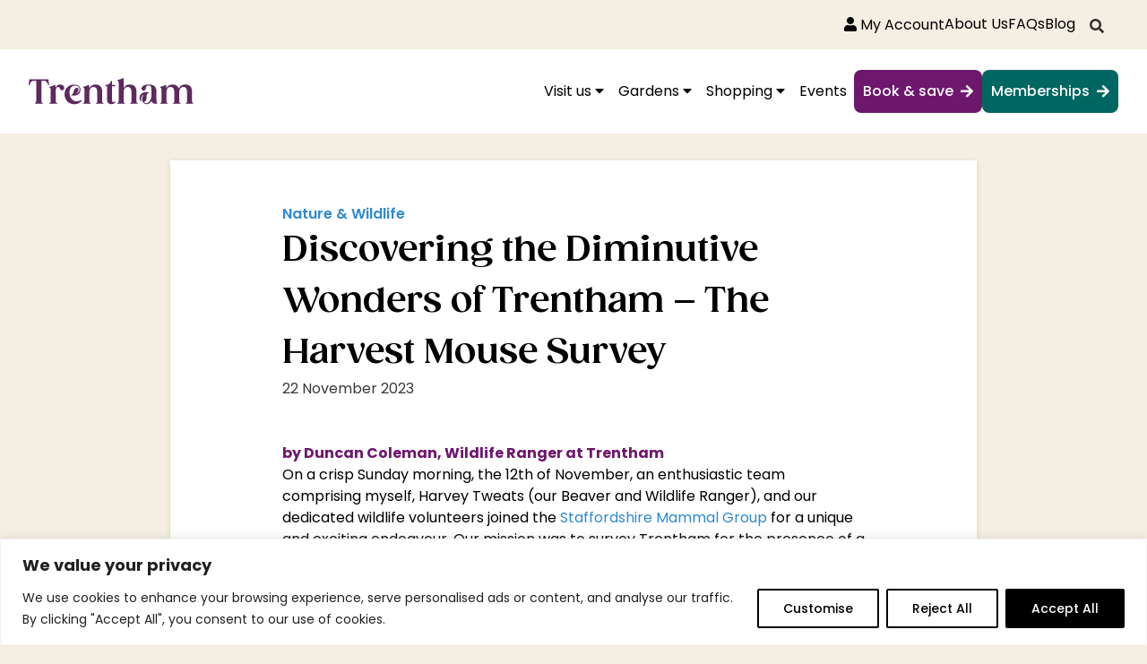

--- FILE ---
content_type: text/html; charset=UTF-8
request_url: https://trentham.co.uk/blog/discovering-the-diminutive-wonders-of-trentham-the-harvest-mouse-survey/
body_size: 26548
content:
<!DOCTYPE html>
<html lang="en-GB">

    <head>


        <script type="text/javascript" src="https://www.bugherd.com/sidebarv2.js?apikey=defiobw482a6bblkp5l1za"
            async="true"></script>

        <meta charset="UTF-8">
        <meta name="viewport" content="width=device-width, initial-scale=1">
        <link rel="profile" href="https://gmpg.org/xfn/11">
        <link rel="pingback" href="">
        <title>Discovering the Diminutive Wonders of Trentham - The Harvest Mouse Survey - Trentham Estate</title>

        <!-- Global site tag (gtag.js) - Google Analytics UA -->
        <script async src="https://www.googletagmanager.com/gtag/js?id=UA-16981624-1"></script>
        <script>
        window.dataLayer = window.dataLayer || [];

        function gtag() {
            dataLayer.push(arguments);
        }
        gtag('js', new Date());
        gtag('config', 'UA-16981624-1');
        </script>
        <!-- Global site tag (gtag.js) - Google Analytics UA-->

        <!-- Google GA4 tag (gtag.js) -->
        <script async src="https://www.googletagmanager.com/gtag/js?id=G-4Y55D8D74Y"></script>
        <script>
        window.dataLayer = window.dataLayer || [];

        function gtag() {
            dataLayer.push(arguments);
        }
        gtag('js', new Date());

        gtag('config', 'G-4Y55D8D74Y');
        </script>
        <!-- Google GA4 tag (gtag.js) -->

        <!-- Meta Pixel Code -->
        <script>
        ! function(f, b, e, v, n, t, s) {
            if (f.fbq) return;
            n = f.fbq = function() {
                n.callMethod ?
                    n.callMethod.apply(n, arguments) : n.queue.push(arguments)
            };
            if (!f._fbq) f._fbq = n;
            n.push = n;
            n.loaded = !0;
            n.version = '2.0';
            n.queue = [];
            t = b.createElement(e);
            t.async = !0;
            t.src = v;
            s = b.getElementsByTagName(e)[0];
            s.parentNode.insertBefore(t, s)
        }(window, document, 'script',
            'https://connect.facebook.net/en_US/fbevents.js');
        fbq('init', '1728634494297725');
        fbq('track', 'PageView');
        </script>
        <noscript><img height="1" width="1" style="display:none" src="https://www.facebook.com/tr?
id=1728634494297725&ev=PageView&noscript=1" /></noscript>
        <!-- End Meta Pixel Code -->


        <!-- Google Tag Manager -->
        <script>
        (function(w, d, s, l, i) {
            w[l] = w[l] || [];
            w[l].push({
                'gtm.start': new Date().getTime(),
                event: 'gtm.js'
            });
            var f = d.getElementsByTagName(s)[0],
                j = d.createElement(s),
                dl = l != 'dataLayer' ? '&l=' + l : '';
            j.async = true;
            j.src =
                'https://www.googletagmanager.com/gtm.js?id=' + i + dl;
            f.parentNode.insertBefore(j, f);
        })(window, document, 'script', 'dataLayer', 'GTM-589DLXS');
        </script>
        <!-- End Google Tag Manager -->

        <meta name='robots' content='index, follow, max-image-preview:large, max-snippet:-1, max-video-preview:-1' />

	<!-- This site is optimized with the Yoast SEO plugin v26.8 - https://yoast.com/product/yoast-seo-wordpress/ -->
	<title>Discovering the Diminutive Wonders of Trentham - The Harvest Mouse Survey - Trentham Estate</title>
	<link rel="canonical" href="https://trentham.co.uk/blog/discovering-the-diminutive-wonders-of-trentham-the-harvest-mouse-survey/" />
	<meta property="og:locale" content="en_GB" />
	<meta property="og:type" content="article" />
	<meta property="og:title" content="Discovering the Diminutive Wonders of Trentham - The Harvest Mouse Survey - Trentham Estate" />
	<meta property="og:description" content="by Duncan Coleman, Wildlife Ranger at Trentham On a crisp Sunday morning, the 12th of November, an enthusiastic team comprising..." />
	<meta property="og:url" content="https://trentham.co.uk/blog/discovering-the-diminutive-wonders-of-trentham-the-harvest-mouse-survey/" />
	<meta property="og:site_name" content="Trentham Estate" />
	<meta property="article:published_time" content="2023-11-22T16:28:18+00:00" />
	<meta property="article:modified_time" content="2023-11-22T16:28:19+00:00" />
	<meta property="og:image" content="https://trentham.co.uk/wp-content/uploads/2023/11/AdobeStock_154898112-scaled.jpeg" />
	<meta property="og:image:width" content="2560" />
	<meta property="og:image:height" content="1706" />
	<meta property="og:image:type" content="image/jpeg" />
	<meta name="author" content="James Gibson" />
	<meta name="twitter:card" content="summary_large_image" />
	<meta name="twitter:label1" content="Written by" />
	<meta name="twitter:data1" content="James Gibson" />
	<meta name="twitter:label2" content="Estimated reading time" />
	<meta name="twitter:data2" content="2 minutes" />
	<script type="application/ld+json" class="yoast-schema-graph">{"@context":"https://schema.org","@graph":[{"@type":"Article","@id":"https://trentham.co.uk/blog/discovering-the-diminutive-wonders-of-trentham-the-harvest-mouse-survey/#article","isPartOf":{"@id":"https://trentham.co.uk/blog/discovering-the-diminutive-wonders-of-trentham-the-harvest-mouse-survey/"},"author":{"name":"James Gibson","@id":"https://trentham.co.uk/#/schema/person/78f3389a14a08b4de348b2ce447ee18e"},"headline":"Discovering the Diminutive Wonders of Trentham &#8211; The Harvest Mouse Survey","datePublished":"2023-11-22T16:28:18+00:00","dateModified":"2023-11-22T16:28:19+00:00","mainEntityOfPage":{"@id":"https://trentham.co.uk/blog/discovering-the-diminutive-wonders-of-trentham-the-harvest-mouse-survey/"},"wordCount":376,"commentCount":0,"publisher":{"@id":"https://trentham.co.uk/#organization"},"image":{"@id":"https://trentham.co.uk/blog/discovering-the-diminutive-wonders-of-trentham-the-harvest-mouse-survey/#primaryimage"},"thumbnailUrl":"https://trentham.co.uk/wp-content/uploads/2023/11/AdobeStock_154898112-scaled.jpeg","keywords":["Conservation","ranger","volunteers","Wildlife"],"articleSection":["Nature &amp; Wildlife"],"inLanguage":"en-GB","potentialAction":[{"@type":"CommentAction","name":"Comment","target":["https://trentham.co.uk/blog/discovering-the-diminutive-wonders-of-trentham-the-harvest-mouse-survey/#respond"]}]},{"@type":"WebPage","@id":"https://trentham.co.uk/blog/discovering-the-diminutive-wonders-of-trentham-the-harvest-mouse-survey/","url":"https://trentham.co.uk/blog/discovering-the-diminutive-wonders-of-trentham-the-harvest-mouse-survey/","name":"Discovering the Diminutive Wonders of Trentham - The Harvest Mouse Survey - Trentham Estate","isPartOf":{"@id":"https://trentham.co.uk/#website"},"primaryImageOfPage":{"@id":"https://trentham.co.uk/blog/discovering-the-diminutive-wonders-of-trentham-the-harvest-mouse-survey/#primaryimage"},"image":{"@id":"https://trentham.co.uk/blog/discovering-the-diminutive-wonders-of-trentham-the-harvest-mouse-survey/#primaryimage"},"thumbnailUrl":"https://trentham.co.uk/wp-content/uploads/2023/11/AdobeStock_154898112-scaled.jpeg","datePublished":"2023-11-22T16:28:18+00:00","dateModified":"2023-11-22T16:28:19+00:00","breadcrumb":{"@id":"https://trentham.co.uk/blog/discovering-the-diminutive-wonders-of-trentham-the-harvest-mouse-survey/#breadcrumb"},"inLanguage":"en-GB","potentialAction":[{"@type":"ReadAction","target":["https://trentham.co.uk/blog/discovering-the-diminutive-wonders-of-trentham-the-harvest-mouse-survey/"]}]},{"@type":"ImageObject","inLanguage":"en-GB","@id":"https://trentham.co.uk/blog/discovering-the-diminutive-wonders-of-trentham-the-harvest-mouse-survey/#primaryimage","url":"https://trentham.co.uk/wp-content/uploads/2023/11/AdobeStock_154898112-scaled.jpeg","contentUrl":"https://trentham.co.uk/wp-content/uploads/2023/11/AdobeStock_154898112-scaled.jpeg","width":2560,"height":1706},{"@type":"BreadcrumbList","@id":"https://trentham.co.uk/blog/discovering-the-diminutive-wonders-of-trentham-the-harvest-mouse-survey/#breadcrumb","itemListElement":[{"@type":"ListItem","position":1,"name":"Home","item":"https://trentham.co.uk/"},{"@type":"ListItem","position":2,"name":"Blog","item":"https://trentham.co.uk/trentham-blog/"},{"@type":"ListItem","position":3,"name":"Discovering the Diminutive Wonders of Trentham &#8211; The Harvest Mouse Survey"}]},{"@type":"WebSite","@id":"https://trentham.co.uk/#website","url":"https://trentham.co.uk/","name":"Trentham Estate","description":"","publisher":{"@id":"https://trentham.co.uk/#organization"},"potentialAction":[{"@type":"SearchAction","target":{"@type":"EntryPoint","urlTemplate":"https://trentham.co.uk/?s={search_term_string}"},"query-input":{"@type":"PropertyValueSpecification","valueRequired":true,"valueName":"search_term_string"}}],"inLanguage":"en-GB"},{"@type":"Organization","@id":"https://trentham.co.uk/#organization","name":"Trentham Estate","url":"https://trentham.co.uk/","logo":{"@type":"ImageObject","inLanguage":"en-GB","@id":"https://trentham.co.uk/#/schema/logo/image/","url":"https://trentham.co.uk/wp-content/uploads/2022/04/cropped-favicon.png","contentUrl":"https://trentham.co.uk/wp-content/uploads/2022/04/cropped-favicon.png","width":512,"height":512,"caption":"Trentham Estate"},"image":{"@id":"https://trentham.co.uk/#/schema/logo/image/"}},{"@type":"Person","@id":"https://trentham.co.uk/#/schema/person/78f3389a14a08b4de348b2ce447ee18e","name":"James Gibson","image":{"@type":"ImageObject","inLanguage":"en-GB","@id":"https://trentham.co.uk/#/schema/person/image/","url":"https://secure.gravatar.com/avatar/1a0d110e3ad8c709e8b3f4101a759508edb9ba470d8c18d323a4037c6f3ee899?s=96&d=mm&r=g","contentUrl":"https://secure.gravatar.com/avatar/1a0d110e3ad8c709e8b3f4101a759508edb9ba470d8c18d323a4037c6f3ee899?s=96&d=mm&r=g","caption":"James Gibson"},"url":"https://trentham.co.uk/blog/author/james-gibson/"}]}</script>
	<!-- / Yoast SEO plugin. -->


<link rel="alternate" type="application/rss+xml" title="Trentham Estate &raquo; Feed" href="https://trentham.co.uk/feed/" />
<link rel="alternate" type="application/rss+xml" title="Trentham Estate &raquo; Comments Feed" href="https://trentham.co.uk/comments/feed/" />
<link rel="alternate" type="application/rss+xml" title="Trentham Estate &raquo; Discovering the Diminutive Wonders of Trentham &#8211; The Harvest Mouse Survey Comments Feed" href="https://trentham.co.uk/blog/discovering-the-diminutive-wonders-of-trentham-the-harvest-mouse-survey/feed/" />
<link rel="alternate" title="oEmbed (JSON)" type="application/json+oembed" href="https://trentham.co.uk/wp-json/oembed/1.0/embed?url=https%3A%2F%2Ftrentham.co.uk%2Fblog%2Fdiscovering-the-diminutive-wonders-of-trentham-the-harvest-mouse-survey%2F" />
<link rel="alternate" title="oEmbed (XML)" type="text/xml+oembed" href="https://trentham.co.uk/wp-json/oembed/1.0/embed?url=https%3A%2F%2Ftrentham.co.uk%2Fblog%2Fdiscovering-the-diminutive-wonders-of-trentham-the-harvest-mouse-survey%2F&#038;format=xml" />
<style id='wp-img-auto-sizes-contain-inline-css' type='text/css'>
img:is([sizes=auto i],[sizes^="auto," i]){contain-intrinsic-size:3000px 1500px}
/*# sourceURL=wp-img-auto-sizes-contain-inline-css */
</style>
<link rel='stylesheet' id='sbi_styles-css' href='https://trentham.co.uk/wp-content/plugins/instagram-feed-pro/css/sbi-styles.min.css?ver=6.9.0' type='text/css' media='all' />
<style id='wp-emoji-styles-inline-css' type='text/css'>

	img.wp-smiley, img.emoji {
		display: inline !important;
		border: none !important;
		box-shadow: none !important;
		height: 1em !important;
		width: 1em !important;
		margin: 0 0.07em !important;
		vertical-align: -0.1em !important;
		background: none !important;
		padding: 0 !important;
	}
/*# sourceURL=wp-emoji-styles-inline-css */
</style>
<style id='wp-block-library-inline-css' type='text/css'>
:root{--wp-block-synced-color:#7a00df;--wp-block-synced-color--rgb:122,0,223;--wp-bound-block-color:var(--wp-block-synced-color);--wp-editor-canvas-background:#ddd;--wp-admin-theme-color:#007cba;--wp-admin-theme-color--rgb:0,124,186;--wp-admin-theme-color-darker-10:#006ba1;--wp-admin-theme-color-darker-10--rgb:0,107,160.5;--wp-admin-theme-color-darker-20:#005a87;--wp-admin-theme-color-darker-20--rgb:0,90,135;--wp-admin-border-width-focus:2px}@media (min-resolution:192dpi){:root{--wp-admin-border-width-focus:1.5px}}.wp-element-button{cursor:pointer}:root .has-very-light-gray-background-color{background-color:#eee}:root .has-very-dark-gray-background-color{background-color:#313131}:root .has-very-light-gray-color{color:#eee}:root .has-very-dark-gray-color{color:#313131}:root .has-vivid-green-cyan-to-vivid-cyan-blue-gradient-background{background:linear-gradient(135deg,#00d084,#0693e3)}:root .has-purple-crush-gradient-background{background:linear-gradient(135deg,#34e2e4,#4721fb 50%,#ab1dfe)}:root .has-hazy-dawn-gradient-background{background:linear-gradient(135deg,#faaca8,#dad0ec)}:root .has-subdued-olive-gradient-background{background:linear-gradient(135deg,#fafae1,#67a671)}:root .has-atomic-cream-gradient-background{background:linear-gradient(135deg,#fdd79a,#004a59)}:root .has-nightshade-gradient-background{background:linear-gradient(135deg,#330968,#31cdcf)}:root .has-midnight-gradient-background{background:linear-gradient(135deg,#020381,#2874fc)}:root{--wp--preset--font-size--normal:16px;--wp--preset--font-size--huge:42px}.has-regular-font-size{font-size:1em}.has-larger-font-size{font-size:2.625em}.has-normal-font-size{font-size:var(--wp--preset--font-size--normal)}.has-huge-font-size{font-size:var(--wp--preset--font-size--huge)}.has-text-align-center{text-align:center}.has-text-align-left{text-align:left}.has-text-align-right{text-align:right}.has-fit-text{white-space:nowrap!important}#end-resizable-editor-section{display:none}.aligncenter{clear:both}.items-justified-left{justify-content:flex-start}.items-justified-center{justify-content:center}.items-justified-right{justify-content:flex-end}.items-justified-space-between{justify-content:space-between}.screen-reader-text{border:0;clip-path:inset(50%);height:1px;margin:-1px;overflow:hidden;padding:0;position:absolute;width:1px;word-wrap:normal!important}.screen-reader-text:focus{background-color:#ddd;clip-path:none;color:#444;display:block;font-size:1em;height:auto;left:5px;line-height:normal;padding:15px 23px 14px;text-decoration:none;top:5px;width:auto;z-index:100000}html :where(.has-border-color){border-style:solid}html :where([style*=border-top-color]){border-top-style:solid}html :where([style*=border-right-color]){border-right-style:solid}html :where([style*=border-bottom-color]){border-bottom-style:solid}html :where([style*=border-left-color]){border-left-style:solid}html :where([style*=border-width]){border-style:solid}html :where([style*=border-top-width]){border-top-style:solid}html :where([style*=border-right-width]){border-right-style:solid}html :where([style*=border-bottom-width]){border-bottom-style:solid}html :where([style*=border-left-width]){border-left-style:solid}html :where(img[class*=wp-image-]){height:auto;max-width:100%}:where(figure){margin:0 0 1em}html :where(.is-position-sticky){--wp-admin--admin-bar--position-offset:var(--wp-admin--admin-bar--height,0px)}@media screen and (max-width:600px){html :where(.is-position-sticky){--wp-admin--admin-bar--position-offset:0px}}

/*# sourceURL=wp-block-library-inline-css */
</style><style id='wp-block-image-inline-css' type='text/css'>
.wp-block-image>a,.wp-block-image>figure>a{display:inline-block}.wp-block-image img{box-sizing:border-box;height:auto;max-width:100%;vertical-align:bottom}@media not (prefers-reduced-motion){.wp-block-image img.hide{visibility:hidden}.wp-block-image img.show{animation:show-content-image .4s}}.wp-block-image[style*=border-radius] img,.wp-block-image[style*=border-radius]>a{border-radius:inherit}.wp-block-image.has-custom-border img{box-sizing:border-box}.wp-block-image.aligncenter{text-align:center}.wp-block-image.alignfull>a,.wp-block-image.alignwide>a{width:100%}.wp-block-image.alignfull img,.wp-block-image.alignwide img{height:auto;width:100%}.wp-block-image .aligncenter,.wp-block-image .alignleft,.wp-block-image .alignright,.wp-block-image.aligncenter,.wp-block-image.alignleft,.wp-block-image.alignright{display:table}.wp-block-image .aligncenter>figcaption,.wp-block-image .alignleft>figcaption,.wp-block-image .alignright>figcaption,.wp-block-image.aligncenter>figcaption,.wp-block-image.alignleft>figcaption,.wp-block-image.alignright>figcaption{caption-side:bottom;display:table-caption}.wp-block-image .alignleft{float:left;margin:.5em 1em .5em 0}.wp-block-image .alignright{float:right;margin:.5em 0 .5em 1em}.wp-block-image .aligncenter{margin-left:auto;margin-right:auto}.wp-block-image :where(figcaption){margin-bottom:1em;margin-top:.5em}.wp-block-image.is-style-circle-mask img{border-radius:9999px}@supports ((-webkit-mask-image:none) or (mask-image:none)) or (-webkit-mask-image:none){.wp-block-image.is-style-circle-mask img{border-radius:0;-webkit-mask-image:url('data:image/svg+xml;utf8,<svg viewBox="0 0 100 100" xmlns="http://www.w3.org/2000/svg"><circle cx="50" cy="50" r="50"/></svg>');mask-image:url('data:image/svg+xml;utf8,<svg viewBox="0 0 100 100" xmlns="http://www.w3.org/2000/svg"><circle cx="50" cy="50" r="50"/></svg>');mask-mode:alpha;-webkit-mask-position:center;mask-position:center;-webkit-mask-repeat:no-repeat;mask-repeat:no-repeat;-webkit-mask-size:contain;mask-size:contain}}:root :where(.wp-block-image.is-style-rounded img,.wp-block-image .is-style-rounded img){border-radius:9999px}.wp-block-image figure{margin:0}.wp-lightbox-container{display:flex;flex-direction:column;position:relative}.wp-lightbox-container img{cursor:zoom-in}.wp-lightbox-container img:hover+button{opacity:1}.wp-lightbox-container button{align-items:center;backdrop-filter:blur(16px) saturate(180%);background-color:#5a5a5a40;border:none;border-radius:4px;cursor:zoom-in;display:flex;height:20px;justify-content:center;opacity:0;padding:0;position:absolute;right:16px;text-align:center;top:16px;width:20px;z-index:100}@media not (prefers-reduced-motion){.wp-lightbox-container button{transition:opacity .2s ease}}.wp-lightbox-container button:focus-visible{outline:3px auto #5a5a5a40;outline:3px auto -webkit-focus-ring-color;outline-offset:3px}.wp-lightbox-container button:hover{cursor:pointer;opacity:1}.wp-lightbox-container button:focus{opacity:1}.wp-lightbox-container button:focus,.wp-lightbox-container button:hover,.wp-lightbox-container button:not(:hover):not(:active):not(.has-background){background-color:#5a5a5a40;border:none}.wp-lightbox-overlay{box-sizing:border-box;cursor:zoom-out;height:100vh;left:0;overflow:hidden;position:fixed;top:0;visibility:hidden;width:100%;z-index:100000}.wp-lightbox-overlay .close-button{align-items:center;cursor:pointer;display:flex;justify-content:center;min-height:40px;min-width:40px;padding:0;position:absolute;right:calc(env(safe-area-inset-right) + 16px);top:calc(env(safe-area-inset-top) + 16px);z-index:5000000}.wp-lightbox-overlay .close-button:focus,.wp-lightbox-overlay .close-button:hover,.wp-lightbox-overlay .close-button:not(:hover):not(:active):not(.has-background){background:none;border:none}.wp-lightbox-overlay .lightbox-image-container{height:var(--wp--lightbox-container-height);left:50%;overflow:hidden;position:absolute;top:50%;transform:translate(-50%,-50%);transform-origin:top left;width:var(--wp--lightbox-container-width);z-index:9999999999}.wp-lightbox-overlay .wp-block-image{align-items:center;box-sizing:border-box;display:flex;height:100%;justify-content:center;margin:0;position:relative;transform-origin:0 0;width:100%;z-index:3000000}.wp-lightbox-overlay .wp-block-image img{height:var(--wp--lightbox-image-height);min-height:var(--wp--lightbox-image-height);min-width:var(--wp--lightbox-image-width);width:var(--wp--lightbox-image-width)}.wp-lightbox-overlay .wp-block-image figcaption{display:none}.wp-lightbox-overlay button{background:none;border:none}.wp-lightbox-overlay .scrim{background-color:#fff;height:100%;opacity:.9;position:absolute;width:100%;z-index:2000000}.wp-lightbox-overlay.active{visibility:visible}@media not (prefers-reduced-motion){.wp-lightbox-overlay.active{animation:turn-on-visibility .25s both}.wp-lightbox-overlay.active img{animation:turn-on-visibility .35s both}.wp-lightbox-overlay.show-closing-animation:not(.active){animation:turn-off-visibility .35s both}.wp-lightbox-overlay.show-closing-animation:not(.active) img{animation:turn-off-visibility .25s both}.wp-lightbox-overlay.zoom.active{animation:none;opacity:1;visibility:visible}.wp-lightbox-overlay.zoom.active .lightbox-image-container{animation:lightbox-zoom-in .4s}.wp-lightbox-overlay.zoom.active .lightbox-image-container img{animation:none}.wp-lightbox-overlay.zoom.active .scrim{animation:turn-on-visibility .4s forwards}.wp-lightbox-overlay.zoom.show-closing-animation:not(.active){animation:none}.wp-lightbox-overlay.zoom.show-closing-animation:not(.active) .lightbox-image-container{animation:lightbox-zoom-out .4s}.wp-lightbox-overlay.zoom.show-closing-animation:not(.active) .lightbox-image-container img{animation:none}.wp-lightbox-overlay.zoom.show-closing-animation:not(.active) .scrim{animation:turn-off-visibility .4s forwards}}@keyframes show-content-image{0%{visibility:hidden}99%{visibility:hidden}to{visibility:visible}}@keyframes turn-on-visibility{0%{opacity:0}to{opacity:1}}@keyframes turn-off-visibility{0%{opacity:1;visibility:visible}99%{opacity:0;visibility:visible}to{opacity:0;visibility:hidden}}@keyframes lightbox-zoom-in{0%{transform:translate(calc((-100vw + var(--wp--lightbox-scrollbar-width))/2 + var(--wp--lightbox-initial-left-position)),calc(-50vh + var(--wp--lightbox-initial-top-position))) scale(var(--wp--lightbox-scale))}to{transform:translate(-50%,-50%) scale(1)}}@keyframes lightbox-zoom-out{0%{transform:translate(-50%,-50%) scale(1);visibility:visible}99%{visibility:visible}to{transform:translate(calc((-100vw + var(--wp--lightbox-scrollbar-width))/2 + var(--wp--lightbox-initial-left-position)),calc(-50vh + var(--wp--lightbox-initial-top-position))) scale(var(--wp--lightbox-scale));visibility:hidden}}
/*# sourceURL=https://trentham.co.uk/wp-includes/blocks/image/style.min.css */
</style>
<style id='global-styles-inline-css' type='text/css'>
:root{--wp--preset--aspect-ratio--square: 1;--wp--preset--aspect-ratio--4-3: 4/3;--wp--preset--aspect-ratio--3-4: 3/4;--wp--preset--aspect-ratio--3-2: 3/2;--wp--preset--aspect-ratio--2-3: 2/3;--wp--preset--aspect-ratio--16-9: 16/9;--wp--preset--aspect-ratio--9-16: 9/16;--wp--preset--color--black: #000000;--wp--preset--color--cyan-bluish-gray: #abb8c3;--wp--preset--color--white: #ffffff;--wp--preset--color--pale-pink: #f78da7;--wp--preset--color--vivid-red: #cf2e2e;--wp--preset--color--luminous-vivid-orange: #ff6900;--wp--preset--color--luminous-vivid-amber: #fcb900;--wp--preset--color--light-green-cyan: #7bdcb5;--wp--preset--color--vivid-green-cyan: #00d084;--wp--preset--color--pale-cyan-blue: #8ed1fc;--wp--preset--color--vivid-cyan-blue: #0693e3;--wp--preset--color--vivid-purple: #9b51e0;--wp--preset--gradient--vivid-cyan-blue-to-vivid-purple: linear-gradient(135deg,rgb(6,147,227) 0%,rgb(155,81,224) 100%);--wp--preset--gradient--light-green-cyan-to-vivid-green-cyan: linear-gradient(135deg,rgb(122,220,180) 0%,rgb(0,208,130) 100%);--wp--preset--gradient--luminous-vivid-amber-to-luminous-vivid-orange: linear-gradient(135deg,rgb(252,185,0) 0%,rgb(255,105,0) 100%);--wp--preset--gradient--luminous-vivid-orange-to-vivid-red: linear-gradient(135deg,rgb(255,105,0) 0%,rgb(207,46,46) 100%);--wp--preset--gradient--very-light-gray-to-cyan-bluish-gray: linear-gradient(135deg,rgb(238,238,238) 0%,rgb(169,184,195) 100%);--wp--preset--gradient--cool-to-warm-spectrum: linear-gradient(135deg,rgb(74,234,220) 0%,rgb(151,120,209) 20%,rgb(207,42,186) 40%,rgb(238,44,130) 60%,rgb(251,105,98) 80%,rgb(254,248,76) 100%);--wp--preset--gradient--blush-light-purple: linear-gradient(135deg,rgb(255,206,236) 0%,rgb(152,150,240) 100%);--wp--preset--gradient--blush-bordeaux: linear-gradient(135deg,rgb(254,205,165) 0%,rgb(254,45,45) 50%,rgb(107,0,62) 100%);--wp--preset--gradient--luminous-dusk: linear-gradient(135deg,rgb(255,203,112) 0%,rgb(199,81,192) 50%,rgb(65,88,208) 100%);--wp--preset--gradient--pale-ocean: linear-gradient(135deg,rgb(255,245,203) 0%,rgb(182,227,212) 50%,rgb(51,167,181) 100%);--wp--preset--gradient--electric-grass: linear-gradient(135deg,rgb(202,248,128) 0%,rgb(113,206,126) 100%);--wp--preset--gradient--midnight: linear-gradient(135deg,rgb(2,3,129) 0%,rgb(40,116,252) 100%);--wp--preset--font-size--small: 13px;--wp--preset--font-size--medium: 20px;--wp--preset--font-size--large: 36px;--wp--preset--font-size--x-large: 42px;--wp--preset--spacing--20: 0.44rem;--wp--preset--spacing--30: 0.67rem;--wp--preset--spacing--40: 1rem;--wp--preset--spacing--50: 1.5rem;--wp--preset--spacing--60: 2.25rem;--wp--preset--spacing--70: 3.38rem;--wp--preset--spacing--80: 5.06rem;--wp--preset--shadow--natural: 6px 6px 9px rgba(0, 0, 0, 0.2);--wp--preset--shadow--deep: 12px 12px 50px rgba(0, 0, 0, 0.4);--wp--preset--shadow--sharp: 6px 6px 0px rgba(0, 0, 0, 0.2);--wp--preset--shadow--outlined: 6px 6px 0px -3px rgb(255, 255, 255), 6px 6px rgb(0, 0, 0);--wp--preset--shadow--crisp: 6px 6px 0px rgb(0, 0, 0);}:where(.is-layout-flex){gap: 0.5em;}:where(.is-layout-grid){gap: 0.5em;}body .is-layout-flex{display: flex;}.is-layout-flex{flex-wrap: wrap;align-items: center;}.is-layout-flex > :is(*, div){margin: 0;}body .is-layout-grid{display: grid;}.is-layout-grid > :is(*, div){margin: 0;}:where(.wp-block-columns.is-layout-flex){gap: 2em;}:where(.wp-block-columns.is-layout-grid){gap: 2em;}:where(.wp-block-post-template.is-layout-flex){gap: 1.25em;}:where(.wp-block-post-template.is-layout-grid){gap: 1.25em;}.has-black-color{color: var(--wp--preset--color--black) !important;}.has-cyan-bluish-gray-color{color: var(--wp--preset--color--cyan-bluish-gray) !important;}.has-white-color{color: var(--wp--preset--color--white) !important;}.has-pale-pink-color{color: var(--wp--preset--color--pale-pink) !important;}.has-vivid-red-color{color: var(--wp--preset--color--vivid-red) !important;}.has-luminous-vivid-orange-color{color: var(--wp--preset--color--luminous-vivid-orange) !important;}.has-luminous-vivid-amber-color{color: var(--wp--preset--color--luminous-vivid-amber) !important;}.has-light-green-cyan-color{color: var(--wp--preset--color--light-green-cyan) !important;}.has-vivid-green-cyan-color{color: var(--wp--preset--color--vivid-green-cyan) !important;}.has-pale-cyan-blue-color{color: var(--wp--preset--color--pale-cyan-blue) !important;}.has-vivid-cyan-blue-color{color: var(--wp--preset--color--vivid-cyan-blue) !important;}.has-vivid-purple-color{color: var(--wp--preset--color--vivid-purple) !important;}.has-black-background-color{background-color: var(--wp--preset--color--black) !important;}.has-cyan-bluish-gray-background-color{background-color: var(--wp--preset--color--cyan-bluish-gray) !important;}.has-white-background-color{background-color: var(--wp--preset--color--white) !important;}.has-pale-pink-background-color{background-color: var(--wp--preset--color--pale-pink) !important;}.has-vivid-red-background-color{background-color: var(--wp--preset--color--vivid-red) !important;}.has-luminous-vivid-orange-background-color{background-color: var(--wp--preset--color--luminous-vivid-orange) !important;}.has-luminous-vivid-amber-background-color{background-color: var(--wp--preset--color--luminous-vivid-amber) !important;}.has-light-green-cyan-background-color{background-color: var(--wp--preset--color--light-green-cyan) !important;}.has-vivid-green-cyan-background-color{background-color: var(--wp--preset--color--vivid-green-cyan) !important;}.has-pale-cyan-blue-background-color{background-color: var(--wp--preset--color--pale-cyan-blue) !important;}.has-vivid-cyan-blue-background-color{background-color: var(--wp--preset--color--vivid-cyan-blue) !important;}.has-vivid-purple-background-color{background-color: var(--wp--preset--color--vivid-purple) !important;}.has-black-border-color{border-color: var(--wp--preset--color--black) !important;}.has-cyan-bluish-gray-border-color{border-color: var(--wp--preset--color--cyan-bluish-gray) !important;}.has-white-border-color{border-color: var(--wp--preset--color--white) !important;}.has-pale-pink-border-color{border-color: var(--wp--preset--color--pale-pink) !important;}.has-vivid-red-border-color{border-color: var(--wp--preset--color--vivid-red) !important;}.has-luminous-vivid-orange-border-color{border-color: var(--wp--preset--color--luminous-vivid-orange) !important;}.has-luminous-vivid-amber-border-color{border-color: var(--wp--preset--color--luminous-vivid-amber) !important;}.has-light-green-cyan-border-color{border-color: var(--wp--preset--color--light-green-cyan) !important;}.has-vivid-green-cyan-border-color{border-color: var(--wp--preset--color--vivid-green-cyan) !important;}.has-pale-cyan-blue-border-color{border-color: var(--wp--preset--color--pale-cyan-blue) !important;}.has-vivid-cyan-blue-border-color{border-color: var(--wp--preset--color--vivid-cyan-blue) !important;}.has-vivid-purple-border-color{border-color: var(--wp--preset--color--vivid-purple) !important;}.has-vivid-cyan-blue-to-vivid-purple-gradient-background{background: var(--wp--preset--gradient--vivid-cyan-blue-to-vivid-purple) !important;}.has-light-green-cyan-to-vivid-green-cyan-gradient-background{background: var(--wp--preset--gradient--light-green-cyan-to-vivid-green-cyan) !important;}.has-luminous-vivid-amber-to-luminous-vivid-orange-gradient-background{background: var(--wp--preset--gradient--luminous-vivid-amber-to-luminous-vivid-orange) !important;}.has-luminous-vivid-orange-to-vivid-red-gradient-background{background: var(--wp--preset--gradient--luminous-vivid-orange-to-vivid-red) !important;}.has-very-light-gray-to-cyan-bluish-gray-gradient-background{background: var(--wp--preset--gradient--very-light-gray-to-cyan-bluish-gray) !important;}.has-cool-to-warm-spectrum-gradient-background{background: var(--wp--preset--gradient--cool-to-warm-spectrum) !important;}.has-blush-light-purple-gradient-background{background: var(--wp--preset--gradient--blush-light-purple) !important;}.has-blush-bordeaux-gradient-background{background: var(--wp--preset--gradient--blush-bordeaux) !important;}.has-luminous-dusk-gradient-background{background: var(--wp--preset--gradient--luminous-dusk) !important;}.has-pale-ocean-gradient-background{background: var(--wp--preset--gradient--pale-ocean) !important;}.has-electric-grass-gradient-background{background: var(--wp--preset--gradient--electric-grass) !important;}.has-midnight-gradient-background{background: var(--wp--preset--gradient--midnight) !important;}.has-small-font-size{font-size: var(--wp--preset--font-size--small) !important;}.has-medium-font-size{font-size: var(--wp--preset--font-size--medium) !important;}.has-large-font-size{font-size: var(--wp--preset--font-size--large) !important;}.has-x-large-font-size{font-size: var(--wp--preset--font-size--x-large) !important;}
/*# sourceURL=global-styles-inline-css */
</style>

<style id='classic-theme-styles-inline-css' type='text/css'>
/*! This file is auto-generated */
.wp-block-button__link{color:#fff;background-color:#32373c;border-radius:9999px;box-shadow:none;text-decoration:none;padding:calc(.667em + 2px) calc(1.333em + 2px);font-size:1.125em}.wp-block-file__button{background:#32373c;color:#fff;text-decoration:none}
/*# sourceURL=/wp-includes/css/classic-themes.min.css */
</style>
<link rel='stylesheet' id='trentham-style-css' href='https://trentham.co.uk/wp-content/themes/trentham-theme/build/css/style.min.css?ver=6.9' type='text/css' media='all' />
<link rel='stylesheet' id='critical-css' href='https://trentham.co.uk/wp-content/themes/trentham-theme/build/css/critical.min.css?ver=2.4.3' type='text/css' media='all' />
<link rel='stylesheet' id='style-css' href='https://trentham.co.uk/wp-content/themes/trentham-theme/build/css/style.min.css?ver=2.7.3' type='text/css' media='all' />
<link rel='stylesheet' id='tablepress-default-css' href='https://trentham.co.uk/wp-content/plugins/tablepress/css/build/default.css?ver=3.2.6' type='text/css' media='all' />
<link rel='stylesheet' id='wp-block-heading-css' href='https://trentham.co.uk/wp-includes/blocks/heading/style.min.css?ver=6.9' type='text/css' media='all' />
<link rel='stylesheet' id='wp-block-paragraph-css' href='https://trentham.co.uk/wp-includes/blocks/paragraph/style.min.css?ver=6.9' type='text/css' media='all' />
<script type="text/javascript" id="webtoffee-cookie-consent-js-extra">
/* <![CDATA[ */
var _wccConfig = {"_ipData":[],"_assetsURL":"https://trentham.co.uk/wp-content/plugins/webtoffee-cookie-consent/lite/frontend/images/","_publicURL":"https://trentham.co.uk","_categories":[{"name":"Necessary","slug":"necessary","isNecessary":true,"ccpaDoNotSell":true,"cookies":[{"cookieID":"wt_consent","domain":"trentham.co.uk","provider":""},{"cookieID":"rc::a","domain":"google.com","provider":"google.com"},{"cookieID":"rc::c","domain":"google.com","provider":"google.com"},{"cookieID":"ci_session","domain":"woobox.com","provider":""},{"cookieID":"wpEmojiSettingsSupports","domain":"trentham.co.uk","provider":""},{"cookieID":"VISITOR_PRIVACY_METADATA","domain":".youtube.com","provider":"youtube.com"}],"active":true,"defaultConsent":{"gdpr":true,"ccpa":true},"foundNoCookieScript":false},{"name":"Functional","slug":"functional","isNecessary":false,"ccpaDoNotSell":true,"cookies":[{"cookieID":"_ga","domain":".trentham.co.uk","provider":"google-analytics.com|googletagmanager.com/gtag/js"},{"cookieID":"_ga_*","domain":".trentham.co.uk","provider":"google-analytics.com|googletagmanager.com/gtag/js"},{"cookieID":"_gcl_au","domain":".trentham.co.uk","provider":"googletagmanager.com"},{"cookieID":"visitor_id","domain":".woobox.com","provider":"pardot.com"},{"cookieID":"YSC","domain":".youtube.com","provider":"youtube.com"}],"active":true,"defaultConsent":{"gdpr":false,"ccpa":false},"foundNoCookieScript":false},{"name":"Analytics","slug":"analytics","isNecessary":false,"ccpaDoNotSell":true,"cookies":[],"active":true,"defaultConsent":{"gdpr":false,"ccpa":false},"foundNoCookieScript":false},{"name":"Performance","slug":"performance","isNecessary":false,"ccpaDoNotSell":true,"cookies":[],"active":true,"defaultConsent":{"gdpr":false,"ccpa":false},"foundNoCookieScript":false},{"name":"Advertisement","slug":"advertisement","isNecessary":false,"ccpaDoNotSell":true,"cookies":[],"active":true,"defaultConsent":{"gdpr":false,"ccpa":false},"foundNoCookieScript":false},{"name":"Others","slug":"others","isNecessary":false,"ccpaDoNotSell":true,"cookies":[],"active":true,"defaultConsent":{"gdpr":false,"ccpa":false},"foundNoCookieScript":false}],"_activeLaw":"gdpr","_rootDomain":"","_block":"1","_showBanner":"1","_bannerConfig":{"GDPR":{"settings":{"type":"banner","position":"bottom","applicableLaw":"gdpr","preferenceCenter":"center","selectedRegion":"ALL","consentExpiry":365,"shortcodes":[{"key":"wcc_readmore","content":"\u003Ca href=\"#\" class=\"wcc-policy\" aria-label=\"Cookie Policy\" target=\"_blank\" rel=\"noopener\" data-tag=\"readmore-button\"\u003ECookie Policy\u003C/a\u003E","tag":"readmore-button","status":false,"attributes":{"rel":"nofollow","target":"_blank"}},{"key":"wcc_show_desc","content":"\u003Cbutton class=\"wcc-show-desc-btn\" data-tag=\"show-desc-button\" aria-label=\"Show more\"\u003EShow more\u003C/button\u003E","tag":"show-desc-button","status":true,"attributes":[]},{"key":"wcc_hide_desc","content":"\u003Cbutton class=\"wcc-show-desc-btn\" data-tag=\"hide-desc-button\" aria-label=\"Show less\"\u003EShow less\u003C/button\u003E","tag":"hide-desc-button","status":true,"attributes":[]},{"key":"wcc_category_toggle_label","content":"[wcc_{{status}}_category_label] [wcc_preference_{{category_slug}}_title]","tag":"","status":true,"attributes":[]},{"key":"wcc_enable_category_label","content":"Enable","tag":"","status":true,"attributes":[]},{"key":"wcc_disable_category_label","content":"Disable","tag":"","status":true,"attributes":[]},{"key":"wcc_video_placeholder","content":"\u003Cdiv class=\"video-placeholder-normal\" data-tag=\"video-placeholder\" id=\"[UNIQUEID]\"\u003E\u003Cp class=\"video-placeholder-text-normal\" data-tag=\"placeholder-title\"\u003EPlease accept {category} cookies to access this content\u003C/p\u003E\u003C/div\u003E","tag":"","status":true,"attributes":[]},{"key":"wcc_enable_optout_label","content":"Enable","tag":"","status":true,"attributes":[]},{"key":"wcc_disable_optout_label","content":"Disable","tag":"","status":true,"attributes":[]},{"key":"wcc_optout_toggle_label","content":"[wcc_{{status}}_optout_label] [wcc_optout_option_title]","tag":"","status":true,"attributes":[]},{"key":"wcc_optout_option_title","content":"Do Not Sell or Share My Personal Information","tag":"","status":true,"attributes":[]},{"key":"wcc_optout_close_label","content":"Close","tag":"","status":true,"attributes":[]}],"bannerEnabled":true},"behaviours":{"reloadBannerOnAccept":false,"loadAnalyticsByDefault":false,"animations":{"onLoad":"animate","onHide":"sticky"}},"config":{"revisitConsent":{"status":true,"tag":"revisit-consent","position":"bottom-left","meta":{"url":"#"},"styles":[],"elements":{"title":{"type":"text","tag":"revisit-consent-title","status":true,"styles":{"color":"#0056a7"}}}},"preferenceCenter":{"toggle":{"status":true,"tag":"detail-category-toggle","type":"toggle","states":{"active":{"styles":{"background-color":"#000000"}},"inactive":{"styles":{"background-color":"#D0D5D2"}}}},"poweredBy":{"status":false,"tag":"detail-powered-by","styles":{"background-color":"#EDEDED","color":"#293C5B"}}},"categoryPreview":{"status":false,"toggle":{"status":true,"tag":"detail-category-preview-toggle","type":"toggle","states":{"active":{"styles":{"background-color":"#000000"}},"inactive":{"styles":{"background-color":"#D0D5D2"}}}}},"videoPlaceholder":{"status":true,"styles":{"background-color":"#000000","border-color":"#000000","color":"#ffffff"}},"readMore":{"status":false,"tag":"readmore-button","type":"link","meta":{"noFollow":true,"newTab":true},"styles":{"color":"#000000","background-color":"transparent","border-color":"transparent"}},"auditTable":{"status":true},"optOption":{"status":true,"toggle":{"status":true,"tag":"optout-option-toggle","type":"toggle","states":{"active":{"styles":{"background-color":"#000000"}},"inactive":{"styles":{"background-color":"#FFFFFF"}}}},"gpcOption":false}}}},"_version":"3.5.0","_logConsent":"1","_tags":[{"tag":"accept-button","styles":{"color":"#FFFFFF","background-color":"#000000","border-color":"#000000"}},{"tag":"reject-button","styles":{"color":"#000000","background-color":"transparent","border-color":"#000000"}},{"tag":"settings-button","styles":{"color":"#000000","background-color":"transparent","border-color":"#000000"}},{"tag":"readmore-button","styles":{"color":"#000000","background-color":"transparent","border-color":"transparent"}},{"tag":"donotsell-button","styles":{"color":"#1863dc","background-color":"transparent","border-color":"transparent"}},{"tag":"accept-button","styles":{"color":"#FFFFFF","background-color":"#000000","border-color":"#000000"}},{"tag":"revisit-consent","styles":[]},{"tag":"detail-category-always-enabled","styles":{"color":"#008000"}}],"_rtl":"","_lawSelected":["GDPR"],"_restApiUrl":"https://directory.cookieyes.com/api/v1/ip","_renewConsent":"1764246627293","_restrictToCA":"","_customEvents":"","_ccpaAllowedRegions":[],"_gdprAllowedRegions":[],"_closeButtonAction":"reject","_ssl":"1","_providersToBlock":[{"re":"google-analytics.com|googletagmanager.com/gtag/js","categories":["functional"]},{"re":"googletagmanager.com","categories":["functional"]},{"re":"pardot.com","categories":["functional"]},{"re":"youtube.com","categories":["functional"]}]};
var _wccStyles = {"css":{"GDPR":".wcc-overlay{background: #000000; opacity: 0.4; position: fixed; top: 0; left: 0; width: 100%; height: 100%; z-index: 99999999;}.wcc-hide{display: none;}.wcc-btn-revisit-wrapper{display: flex; padding: 6px; border-radius: 8px; opacity: 0px; background-color:#ffffff; box-shadow: 0px 3px 10px 0px #798da04d;  align-items: center; justify-content: center; position: fixed; z-index: 999999; cursor: pointer;}.wcc-revisit-bottom-left{bottom: 15px; left: 15px;}.wcc-revisit-bottom-right{bottom: 15px; right: 15px;}.wcc-btn-revisit-wrapper .wcc-btn-revisit{display: flex; align-items: center; justify-content: center; background: none; border: none; cursor: pointer; position: relative; margin: 0; padding: 0;}.wcc-btn-revisit-wrapper .wcc-btn-revisit img{max-width: fit-content; margin: 0; } .wcc-btn-revisit-wrapper .wcc-revisit-help-text{font-size:14px; margin-left:4px; display:none;}.wcc-btn-revisit-wrapper:hover .wcc-revisit-help-text, .wcc-btn-revisit-wrapper:focus-within .wcc-revisit-help-text { display: block;}.wcc-revisit-hide{display: none;}.wcc-preference-btn:hover{cursor:pointer; text-decoration:underline;}.wcc-cookie-audit-table { font-family: inherit; border-collapse: collapse; width: 100%;} .wcc-cookie-audit-table th, .wcc-cookie-audit-table td {text-align: left; padding: 10px; font-size: 12px; color: #000000; word-break: normal; background-color: #d9dfe7; border: 1px solid #cbced6;} .wcc-cookie-audit-table tr:nth-child(2n + 1) td { background: #f1f5fa; }.wcc-consent-container{position: fixed; width: 100%; box-sizing: border-box; z-index: 9999999;}.wcc-consent-container .wcc-consent-bar{background: #ffffff; border: 1px solid; padding: 16.5px 24px; box-shadow: 0 -1px 10px 0 #acabab4d;}.wcc-banner-bottom{bottom: 0; left: 0;}.wcc-banner-top{top: 0; left: 0;}.wcc-custom-brand-logo-wrapper .wcc-custom-brand-logo{width: 100px; height: auto; margin: 0 0 12px 0;}.wcc-notice .wcc-title{color: #212121; font-weight: 700; font-size: 18px; line-height: 24px; margin: 0 0 12px 0;}.wcc-notice-group{display: flex; justify-content: space-between; align-items: center; font-size: 14px; line-height: 24px; font-weight: 400;}.wcc-notice-des *,.wcc-preference-content-wrapper *,.wcc-accordion-header-des *,.wcc-gpc-wrapper .wcc-gpc-desc *{font-size: 14px;}.wcc-notice-des{color: #212121; font-size: 14px; line-height: 24px; font-weight: 400;}.wcc-notice-des img{height: 25px; width: 25px;}.wcc-consent-bar .wcc-notice-des p,.wcc-gpc-wrapper .wcc-gpc-desc p,.wcc-preference-body-wrapper .wcc-preference-content-wrapper p,.wcc-accordion-header-wrapper .wcc-accordion-header-des p,.wcc-cookie-des-table li div:last-child p{color: inherit; margin-top: 0;}.wcc-notice-des P:last-child,.wcc-preference-content-wrapper p:last-child,.wcc-cookie-des-table li div:last-child p:last-child,.wcc-gpc-wrapper .wcc-gpc-desc p:last-child{margin-bottom: 0;}.wcc-notice-des a.wcc-policy,.wcc-notice-des button.wcc-policy{font-size: 14px; color: #1863dc; white-space: nowrap; cursor: pointer; background: transparent; border: 1px solid; text-decoration: underline;}.wcc-notice-des button.wcc-policy{padding: 0;}.wcc-notice-des a.wcc-policy:focus-visible,.wcc-notice-des button.wcc-policy:focus-visible,.wcc-preference-content-wrapper .wcc-show-desc-btn:focus-visible,.wcc-accordion-header .wcc-accordion-btn:focus-visible,.wcc-preference-header .wcc-btn-close:focus-visible,.wcc-switch input[type=\"checkbox\"]:focus-visible,.wcc-footer-wrapper a:focus-visible,.wcc-btn:focus-visible{outline: 2px solid #1863dc; outline-offset: 2px;}.wcc-btn:focus:not(:focus-visible),.wcc-accordion-header .wcc-accordion-btn:focus:not(:focus-visible),.wcc-preference-content-wrapper .wcc-show-desc-btn:focus:not(:focus-visible),.wcc-btn-revisit-wrapper .wcc-btn-revisit:focus:not(:focus-visible),.wcc-preference-header .wcc-btn-close:focus:not(:focus-visible),.wcc-consent-bar .wcc-banner-btn-close:focus:not(:focus-visible){outline: 0;}button.wcc-show-desc-btn:not(:hover):not(:active){color: #1863dc; background: transparent;}button.wcc-accordion-btn:not(:hover):not(:active),button.wcc-banner-btn-close:not(:hover):not(:active),button.wcc-btn-close:not(:hover):not(:active),button.wcc-btn-revisit:not(:hover):not(:active){background: transparent;}.wcc-consent-bar button:hover,.wcc-modal.wcc-modal-open button:hover,.wcc-consent-bar button:focus,.wcc-modal.wcc-modal-open button:focus{text-decoration: none;}.wcc-notice-btn-wrapper{display: flex; justify-content: center; align-items: center; margin-left: 15px;}.wcc-notice-btn-wrapper .wcc-btn{text-shadow: none; box-shadow: none;}.wcc-btn{font-size: 14px; font-family: inherit; line-height: 24px; padding: 8px 27px; font-weight: 500; margin: 0 8px 0 0; border-radius: 2px; white-space: nowrap; cursor: pointer; text-align: center; text-transform: none; min-height: 0;}.wcc-btn:hover{opacity: 0.8;}.wcc-btn-customize{color: #1863dc; background: transparent; border: 2px solid #1863dc;}.wcc-btn-reject{color: #1863dc; background: transparent; border: 2px solid #1863dc;}.wcc-btn-accept{background: #1863dc; color: #ffffff; border: 2px solid #1863dc;}.wcc-btn:last-child{margin-right: 0;}@media (max-width: 768px){.wcc-notice-group{display: block;}.wcc-notice-btn-wrapper{margin-left: 0;}.wcc-notice-btn-wrapper .wcc-btn{flex: auto; max-width: 100%; margin-top: 10px; white-space: unset;}}@media (max-width: 576px){.wcc-notice-btn-wrapper{flex-direction: column;}.wcc-custom-brand-logo-wrapper, .wcc-notice .wcc-title, .wcc-notice-des, .wcc-notice-btn-wrapper{padding: 0 28px;}.wcc-consent-container .wcc-consent-bar{padding: 16.5px 0;}.wcc-notice-des{max-height: 40vh; overflow-y: scroll;}.wcc-notice-btn-wrapper .wcc-btn{width: 100%; padding: 8px; margin-right: 0;}.wcc-notice-btn-wrapper .wcc-btn-accept{order: 1;}.wcc-notice-btn-wrapper .wcc-btn-reject{order: 3;}.wcc-notice-btn-wrapper .wcc-btn-customize{order: 2;}}@media (max-width: 425px){.wcc-custom-brand-logo-wrapper, .wcc-notice .wcc-title, .wcc-notice-des, .wcc-notice-btn-wrapper{padding: 0 24px;}.wcc-notice-btn-wrapper{flex-direction: column;}.wcc-btn{width: 100%; margin: 10px 0 0 0;}.wcc-notice-btn-wrapper .wcc-btn-customize{order: 2;}.wcc-notice-btn-wrapper .wcc-btn-reject{order: 3;}.wcc-notice-btn-wrapper .wcc-btn-accept{order: 1; margin-top: 16px;}}@media (max-width: 352px){.wcc-notice .wcc-title{font-size: 16px;}.wcc-notice-des *{font-size: 12px;}.wcc-notice-des, .wcc-btn{font-size: 12px;}}.wcc-modal.wcc-modal-open{display: flex; visibility: visible; -webkit-transform: translate(-50%, -50%); -moz-transform: translate(-50%, -50%); -ms-transform: translate(-50%, -50%); -o-transform: translate(-50%, -50%); transform: translate(-50%, -50%); top: 50%; left: 50%; transition: all 1s ease;}.wcc-modal{box-shadow: 0 32px 68px rgba(0, 0, 0, 0.3); margin: 0 auto; position: fixed; max-width: 100%; background: #ffffff; top: 50%; box-sizing: border-box; border-radius: 6px; z-index: 999999999; color: #212121; -webkit-transform: translate(-50%, 100%); -moz-transform: translate(-50%, 100%); -ms-transform: translate(-50%, 100%); -o-transform: translate(-50%, 100%); transform: translate(-50%, 100%); visibility: hidden; transition: all 0s ease;}.wcc-preference-center{max-height: 79vh; overflow: hidden; width: 845px; overflow: hidden; flex: 1 1 0; display: flex; flex-direction: column; border-radius: 6px;}.wcc-preference-header{display: flex; align-items: center; justify-content: space-between; padding: 22px 24px; border-bottom: 1px solid;}.wcc-preference-header .wcc-preference-title{font-size: 18px; font-weight: 700; line-height: 24px;}.wcc-google-privacy-url a {text-decoration:none;color: #1863dc;cursor:pointer;} .wcc-preference-header .wcc-btn-close{margin: 0; cursor: pointer; vertical-align: middle; padding: 0; background: none; border: none; width: auto; height: auto; min-height: 0; line-height: 0; text-shadow: none; box-shadow: none;}.wcc-preference-header .wcc-btn-close img{margin: 0; height: 10px; width: 10px;}.wcc-preference-body-wrapper{padding: 0 24px; flex: 1; overflow: auto; box-sizing: border-box;}.wcc-preference-content-wrapper,.wcc-gpc-wrapper .wcc-gpc-desc,.wcc-google-privacy-policy{font-size: 14px; line-height: 24px; font-weight: 400; padding: 12px 0;}.wcc-preference-content-wrapper{border-bottom: 1px solid;}.wcc-preference-content-wrapper img{height: 25px; width: 25px;}.wcc-preference-content-wrapper .wcc-show-desc-btn{font-size: 14px; font-family: inherit; color: #1863dc; text-decoration: none; line-height: 24px; padding: 0; margin: 0; white-space: nowrap; cursor: pointer; background: transparent; border-color: transparent; text-transform: none; min-height: 0; text-shadow: none; box-shadow: none;}.wcc-accordion-wrapper{margin-bottom: 10px;}.wcc-accordion{border-bottom: 1px solid;}.wcc-accordion:last-child{border-bottom: none;}.wcc-accordion .wcc-accordion-item{display: flex; margin-top: 10px;}.wcc-accordion .wcc-accordion-body{display: none;}.wcc-accordion.wcc-accordion-active .wcc-accordion-body{display: block; padding: 0 22px; margin-bottom: 16px;}.wcc-accordion-header-wrapper{cursor: pointer; width: 100%;}.wcc-accordion-item .wcc-accordion-header{display: flex; justify-content: space-between; align-items: center;}.wcc-accordion-header .wcc-accordion-btn{font-size: 16px; font-family: inherit; color: #212121; line-height: 24px; background: none; border: none; font-weight: 700; padding: 0; margin: 0; cursor: pointer; text-transform: none; min-height: 0; text-shadow: none; box-shadow: none;}.wcc-accordion-header .wcc-always-active{color: #008000; font-weight: 600; line-height: 24px; font-size: 14px;}.wcc-accordion-header-des{font-size: 14px; line-height: 24px; margin: 10px 0 16px 0;}.wcc-accordion-chevron{margin-right: 22px; position: relative; cursor: pointer;}.wcc-accordion-chevron-hide{display: none;}.wcc-accordion .wcc-accordion-chevron i::before{content: \"\"; position: absolute; border-right: 1.4px solid; border-bottom: 1.4px solid; border-color: inherit; height: 6px; width: 6px; -webkit-transform: rotate(-45deg); -moz-transform: rotate(-45deg); -ms-transform: rotate(-45deg); -o-transform: rotate(-45deg); transform: rotate(-45deg); transition: all 0.2s ease-in-out; top: 8px;}.wcc-accordion.wcc-accordion-active .wcc-accordion-chevron i::before{-webkit-transform: rotate(45deg); -moz-transform: rotate(45deg); -ms-transform: rotate(45deg); -o-transform: rotate(45deg); transform: rotate(45deg);}.wcc-audit-table{background: #f4f4f4; border-radius: 6px;}.wcc-audit-table .wcc-empty-cookies-text{color: inherit; font-size: 12px; line-height: 24px; margin: 0; padding: 10px;}.wcc-audit-table .wcc-cookie-des-table{font-size: 12px; line-height: 24px; font-weight: normal; padding: 15px 10px; border-bottom: 1px solid; border-bottom-color: inherit; margin: 0;}.wcc-audit-table .wcc-cookie-des-table:last-child{border-bottom: none;}.wcc-audit-table .wcc-cookie-des-table li{list-style-type: none; display: flex; padding: 3px 0;}.wcc-audit-table .wcc-cookie-des-table li:first-child{padding-top: 0;}.wcc-cookie-des-table li div:first-child{width: 100px; font-weight: 600; word-break: break-word; word-wrap: break-word;}.wcc-cookie-des-table li div:last-child{flex: 1; word-break: break-word; word-wrap: break-word; margin-left: 8px;}.wcc-footer-shadow{display: block; width: 100%; height: 40px; background: linear-gradient(180deg, rgba(255, 255, 255, 0) 0%, #ffffff 100%); position: absolute; bottom: calc(100% - 1px);}.wcc-footer-wrapper{position: relative;}.wcc-prefrence-btn-wrapper{display: flex; flex-wrap: wrap; align-items: center; justify-content: center; padding: 22px 24px; border-top: 1px solid;}.wcc-prefrence-btn-wrapper .wcc-btn{flex: auto; max-width: 100%; text-shadow: none; box-shadow: none;}.wcc-btn-preferences{color: #1863dc; background: transparent; border: 2px solid #1863dc;}.wcc-preference-header,.wcc-preference-body-wrapper,.wcc-preference-content-wrapper,.wcc-accordion-wrapper,.wcc-accordion,.wcc-accordion-wrapper,.wcc-footer-wrapper,.wcc-prefrence-btn-wrapper{border-color: inherit;}@media (max-width: 845px){.wcc-modal{max-width: calc(100% - 16px);}}@media (max-width: 576px){.wcc-modal{max-width: 100%;}.wcc-preference-center{max-height: 100vh;}.wcc-prefrence-btn-wrapper{flex-direction: column;}.wcc-accordion.wcc-accordion-active .wcc-accordion-body{padding-right: 0;}.wcc-prefrence-btn-wrapper .wcc-btn{width: 100%; margin: 10px 0 0 0;}.wcc-prefrence-btn-wrapper .wcc-btn-reject{order: 3;}.wcc-prefrence-btn-wrapper .wcc-btn-accept{order: 1; margin-top: 0;}.wcc-prefrence-btn-wrapper .wcc-btn-preferences{order: 2;}}@media (max-width: 425px){.wcc-accordion-chevron{margin-right: 15px;}.wcc-notice-btn-wrapper{margin-top: 0;}.wcc-accordion.wcc-accordion-active .wcc-accordion-body{padding: 0 15px;}}@media (max-width: 352px){.wcc-preference-header .wcc-preference-title{font-size: 16px;}.wcc-preference-header{padding: 16px 24px;}.wcc-preference-content-wrapper *, .wcc-accordion-header-des *{font-size: 12px;}.wcc-preference-content-wrapper, .wcc-preference-content-wrapper .wcc-show-more, .wcc-accordion-header .wcc-always-active, .wcc-accordion-header-des, .wcc-preference-content-wrapper .wcc-show-desc-btn, .wcc-notice-des a.wcc-policy{font-size: 12px;}.wcc-accordion-header .wcc-accordion-btn{font-size: 14px;}}.wcc-switch{display: flex;}.wcc-switch input[type=\"checkbox\"]{position: relative; width: 44px; height: 24px; margin: 0; background: #d0d5d2; -webkit-appearance: none; border-radius: 50px; cursor: pointer; outline: 0; border: none; top: 0;}.wcc-switch input[type=\"checkbox\"]:checked{background: #1863dc;}.wcc-switch input[type=\"checkbox\"]:before{position: absolute; content: \"\"; height: 20px; width: 20px; left: 2px; bottom: 2px; border-radius: 50%; background-color: white; -webkit-transition: 0.4s; transition: 0.4s; margin: 0;}.wcc-switch input[type=\"checkbox\"]:after{display: none;}.wcc-switch input[type=\"checkbox\"]:checked:before{-webkit-transform: translateX(20px); -ms-transform: translateX(20px); transform: translateX(20px);}@media (max-width: 425px){.wcc-switch input[type=\"checkbox\"]{width: 38px; height: 21px;}.wcc-switch input[type=\"checkbox\"]:before{height: 17px; width: 17px;}.wcc-switch input[type=\"checkbox\"]:checked:before{-webkit-transform: translateX(17px); -ms-transform: translateX(17px); transform: translateX(17px);}}.wcc-consent-bar .wcc-banner-btn-close{position: absolute; right: 14px; top: 14px; background: none; border: none; cursor: pointer; padding: 0; margin: 0; min-height: 0; line-height: 0; height: auto; width: auto; text-shadow: none; box-shadow: none;}.wcc-consent-bar .wcc-banner-btn-close img{height: 10px; width: 10px; margin: 0;}.wcc-notice-btn-wrapper .wcc-btn-do-not-sell{font-size: 14px; line-height: 24px; padding: 6px 0; margin: 0; font-weight: 500; background: none; border-radius: 2px; border: none; white-space: nowrap; cursor: pointer; text-align: left; color: #1863dc; background: transparent; border-color: transparent; box-shadow: none; text-shadow: none;}.wcc-consent-bar .wcc-banner-btn-close:focus-visible,.wcc-notice-btn-wrapper .wcc-btn-do-not-sell:focus-visible,.wcc-opt-out-btn-wrapper .wcc-btn:focus-visible,.wcc-opt-out-checkbox-wrapper input[type=\"checkbox\"].wcc-opt-out-checkbox:focus-visible{outline: 2px solid #1863dc; outline-offset: 2px;}@media (max-width: 768px){.wcc-notice-btn-wrapper{margin-left: 0; margin-top: 10px; justify-content: left;}.wcc-notice-btn-wrapper .wcc-btn-do-not-sell{padding: 0;}}@media (max-width: 352px){.wcc-notice-btn-wrapper .wcc-btn-do-not-sell, .wcc-notice-des a.wcc-policy{font-size: 12px;}}.wcc-opt-out-wrapper{padding: 12px 0;}.wcc-opt-out-wrapper .wcc-opt-out-checkbox-wrapper{display: flex; align-items: center;}.wcc-opt-out-checkbox-wrapper .wcc-opt-out-checkbox-label{font-size: 16px; font-weight: 700; line-height: 24px; margin: 0 0 0 12px; cursor: pointer;}.wcc-opt-out-checkbox-wrapper input[type=\"checkbox\"].wcc-opt-out-checkbox{background-color: #ffffff; border: 1px solid black; width: 20px; height: 18.5px; margin: 0; -webkit-appearance: none; position: relative; display: flex; align-items: center; justify-content: center; border-radius: 2px; cursor: pointer;}.wcc-opt-out-checkbox-wrapper input[type=\"checkbox\"].wcc-opt-out-checkbox:checked{background-color: #1863dc; border: none;}.wcc-opt-out-checkbox-wrapper input[type=\"checkbox\"].wcc-opt-out-checkbox:checked::after{left: 6px; bottom: 4px; width: 7px; height: 13px; border: solid #ffffff; border-width: 0 3px 3px 0; border-radius: 2px; -webkit-transform: rotate(45deg); -ms-transform: rotate(45deg); transform: rotate(45deg); content: \"\"; position: absolute; box-sizing: border-box;}.wcc-opt-out-checkbox-wrapper.wcc-disabled .wcc-opt-out-checkbox-label,.wcc-opt-out-checkbox-wrapper.wcc-disabled input[type=\"checkbox\"].wcc-opt-out-checkbox{cursor: no-drop;}.wcc-gpc-wrapper{margin: 0 0 0 32px;}.wcc-footer-wrapper .wcc-opt-out-btn-wrapper{display: flex; flex-wrap: wrap; align-items: center; justify-content: center; padding: 22px 24px;}.wcc-opt-out-btn-wrapper .wcc-btn{flex: auto; max-width: 100%; text-shadow: none; box-shadow: none;}.wcc-opt-out-btn-wrapper .wcc-btn-cancel{border: 1px solid #dedfe0; background: transparent; color: #858585;}.wcc-opt-out-btn-wrapper .wcc-btn-confirm{background: #1863dc; color: #ffffff; border: 1px solid #1863dc;}@media (max-width: 352px){.wcc-opt-out-checkbox-wrapper .wcc-opt-out-checkbox-label{font-size: 14px;}.wcc-gpc-wrapper .wcc-gpc-desc, .wcc-gpc-wrapper .wcc-gpc-desc *{font-size: 12px;}.wcc-opt-out-checkbox-wrapper input[type=\"checkbox\"].wcc-opt-out-checkbox{width: 16px; height: 16px;}.wcc-opt-out-checkbox-wrapper input[type=\"checkbox\"].wcc-opt-out-checkbox:checked::after{left: 5px; bottom: 4px; width: 3px; height: 9px;}.wcc-gpc-wrapper{margin: 0 0 0 28px;}}.video-placeholder-youtube{background-size: 100% 100%; background-position: center; background-repeat: no-repeat; background-color: #b2b0b059; position: relative; display: flex; align-items: center; justify-content: center; max-width: 100%;}.video-placeholder-text-youtube{text-align: center; align-items: center; padding: 10px 16px; background-color: #000000cc; color: #ffffff; border: 1px solid; border-radius: 2px; cursor: pointer;}.video-placeholder-text-youtube:hover{text-decoration:underline;}.video-placeholder-normal{background-image: url(\"/wp-content/plugins/webtoffee-cookie-consent/lite/frontend/images/placeholder.svg\"); background-size: 80px; background-position: center; background-repeat: no-repeat; background-color: #b2b0b059; position: relative; display: flex; align-items: flex-end; justify-content: center; max-width: 100%;}.video-placeholder-text-normal{align-items: center; padding: 10px 16px; text-align: center; border: 1px solid; border-radius: 2px; cursor: pointer;}.wcc-rtl{direction: rtl; text-align: right;}.wcc-rtl .wcc-banner-btn-close{left: 9px; right: auto;}.wcc-rtl .wcc-notice-btn-wrapper .wcc-btn:last-child{margin-right: 8px;}.wcc-rtl .wcc-notice-btn-wrapper .wcc-btn:first-child{margin-right: 0;}.wcc-rtl .wcc-notice-btn-wrapper{margin-left: 0; margin-right: 15px;}.wcc-rtl .wcc-prefrence-btn-wrapper .wcc-btn{margin-right: 8px;}.wcc-rtl .wcc-prefrence-btn-wrapper .wcc-btn:first-child{margin-right: 0;}.wcc-rtl .wcc-accordion .wcc-accordion-chevron i::before{border: none; border-left: 1.4px solid; border-top: 1.4px solid; left: 12px;}.wcc-rtl .wcc-accordion.wcc-accordion-active .wcc-accordion-chevron i::before{-webkit-transform: rotate(-135deg); -moz-transform: rotate(-135deg); -ms-transform: rotate(-135deg); -o-transform: rotate(-135deg); transform: rotate(-135deg);}@media (max-width: 768px){.wcc-rtl .wcc-notice-btn-wrapper{margin-right: 0;}}@media (max-width: 576px){.wcc-rtl .wcc-notice-btn-wrapper .wcc-btn:last-child{margin-right: 0;}.wcc-rtl .wcc-prefrence-btn-wrapper .wcc-btn{margin-right: 0;}.wcc-rtl .wcc-accordion.wcc-accordion-active .wcc-accordion-body{padding: 0 22px 0 0;}}@media (max-width: 425px){.wcc-rtl .wcc-accordion.wcc-accordion-active .wcc-accordion-body{padding: 0 15px 0 0;}}@media (max-width: 440px){.wcc-consent-bar .wcc-banner-btn-close,.wcc-preference-header .wcc-btn-close{padding: 17px;}.wcc-consent-bar .wcc-banner-btn-close {right: 2px; top: 6px; } .wcc-preference-header{padding: 12px 0 12px 24px;}} @media (min-width: 768px) and (max-width: 1024px) {.wcc-consent-bar .wcc-banner-btn-close,.wcc-preference-header .wcc-btn-close{padding: 17px;}.wcc-consent-bar .wcc-banner-btn-close {right: 2px; top: 6px; } .wcc-preference-header{padding: 12px 0 12px 24px;}}.wcc-rtl .wcc-opt-out-btn-wrapper .wcc-btn{margin-right: 12px;}.wcc-rtl .wcc-opt-out-btn-wrapper .wcc-btn:first-child{margin-right: 0;}.wcc-rtl .wcc-opt-out-checkbox-wrapper .wcc-opt-out-checkbox-label{margin: 0 12px 0 0;}@media (max-height: 480px) {.wcc-consent-container {max-height: 100vh; overflow-y: scroll;} .wcc-notice-des { max-height: unset; overflow-y: unset; } .wcc-preference-center { height: 100vh; overflow: auto; } .wcc-preference-center .wcc-preference-body-wrapper { overflow: unset; } }"}};
var _wccApi = {"base":"https://trentham.co.uk/wp-json/wcc/v1/","nonce":"2f8a57206e"};
//# sourceURL=webtoffee-cookie-consent-js-extra
/* ]]> */
</script>
<script type="text/javascript" src="https://trentham.co.uk/wp-content/plugins/webtoffee-cookie-consent/lite/frontend/js/script.min.js?ver=3.5.0" id="webtoffee-cookie-consent-js"></script>
<script type="text/javascript" src="https://trentham.co.uk/wp-content/themes/trentham-theme/build/js/lib/jquery.min.js?ver=6.9" id="jquery-js"></script>
<link rel="https://api.w.org/" href="https://trentham.co.uk/wp-json/" /><link rel="alternate" title="JSON" type="application/json" href="https://trentham.co.uk/wp-json/wp/v2/posts/14689" /><link rel="EditURI" type="application/rsd+xml" title="RSD" href="https://trentham.co.uk/xmlrpc.php?rsd" />
<link rel='shortlink' href='https://trentham.co.uk/?p=14689' />
<style id="wcc-style-inline">[data-tag]{visibility:hidden;}</style>
        <link rel="apple-touch-icon" sizes="180x180" href="https://trentham.co.uk/wp-content/themes/trentham-theme/build/imgs/favicon/apple-touch-icon.png">
        <link rel="icon" type="image/png" sizes="32x32" href="https://trentham.co.uk/wp-content/themes/trentham-theme/build/imgs/favicon/favicon-32x32.png">
        <link rel="icon" type="image/png" sizes="16x16" href="https://trentham.co.uk/wp-content/themes/trentham-theme/build/imgs/favicon/favicon-16x16.png">
        <link rel="manifest" href="https://trentham.co.uk/wp-content/themes/trentham-theme/build/imgs/favicon/site.webmanifest">
        <link rel="mask-icon" href="https://trentham.co.uk/wp-content/themes/trentham-theme/build/imgs/favicon/safari-pinned-tab.svg" color="#6d176d">
        <meta name="msapplication-TileColor" content="#da532c">
        <meta name="theme-color" content="#ffffff">
	<link rel="icon" href="https://trentham.co.uk/wp-content/uploads/2022/04/cropped-favicon-32x32.png" sizes="32x32" />
<link rel="icon" href="https://trentham.co.uk/wp-content/uploads/2022/04/cropped-favicon-192x192.png" sizes="192x192" />
<link rel="apple-touch-icon" href="https://trentham.co.uk/wp-content/uploads/2022/04/cropped-favicon-180x180.png" />
<meta name="msapplication-TileImage" content="https://trentham.co.uk/wp-content/uploads/2022/04/cropped-favicon-270x270.png" />
		<style type="text/css" id="wp-custom-css">
			article.blog div.blog-content ul.blocks-gallery-grid{
	width:100%;
	max-width:100%;
	border:10px solid #fff;
}

article.blog div.blog-content ul.blocks-gallery-grid li.blocks-gallery-item{
	border:10px solid #fff;
}

article.blog div.blog-content ul.blocks-gallery-grid li.blocks-gallery-item figure{
	margin:0;
}

article.blog div.blog-content ul.blocks-gallery-grid li.blocks-gallery-item figure img{
	margin:0;
}

/* Summer Bookings Page */
#post-6383 > header > h1 {
	display: none;
}

.page-id-6383 .widget-area {
	display:none !important;	
}

.calendar-wrapper{
	  display: flex;
    justify-content: center;
}

.shops .social.twitter{
	background:black !important;
}

/* Group visit page  */
.d-flex{
	display:flex;
	flex-direction:row;
	align-items:center;
	justify-content: flex-start;
	gap:20px
}
p.memeber-text{
	margin-left: unset !important;
	margin-right:unset !important;
}
.d-flex-Logo{
    display: flex;
/*     width: 400px; */
    flex-wrap: nowrap;
    flex-direction: row;
    align-items: center;
		gap: 10px;
}
/* 
membership blog */
table.has-fixed-layout.table-blog{
	width: 90%;
	margin: auto;
}
figcaption.wp-element-caption.members-tag{
	margin-left: auto;
	margin-right: auto;
	width: 90%;
}
/* table for blogs */
.wp-block-table .has-fixed-layout{
	width: 90%;
	margin: auto;
}
span.screen-reader-text{
	display:none;
}
/* insta feed */
@media only screen and (max-width: 600px){
	.instagram-feed{
		padding: 20px;
	}
}

/* legal : day tickets t&cs */
article.blog div.blog-content ol.wp-block-list{
	width: 90%;
	max-width: var(--text-width);
	margin-left: auto;
	margin-right: auto;
}

/* Mega menu updates for monitor */
@media only screen and (min-width: 1600px) {
	.mega-menu__sidebar:before{
		right: 69.25vw
	}
}

@media only screen and (min-width: 3021px) {
	.mega-menu__sidebar:before{
		right: 59.25vw
	}
}

/* promo title on home page, small title */
@media only screen and (min-width: 0px) and (max-width: 415px){
	h2.promo__title{
		padding: 15px;
	}
}
a.link.teal-purple{
	hyphens:auto;
}
img.award-image.visit-attraction{
	margin:auto;
	max-width: 75px !important;
}
/* Contact page newsletter */
body.page-id-331 #input_11_4{
margin-top: 0;
}
body.page-id-331 section.form-block .gform_wrapper{
	margin: 0;
}

input#input_11_1_3{
	margin-bottom: 10px;
}
		</style>
		

        <link rel="stylesheet" href="https://cdn.jsdelivr.net/npm/swiper@10/swiper-bundle.min.css" />
        <script src="https://cdn.jsdelivr.net/npm/swiper@10/swiper-bundle.min.js"></script>
    </head>



    <body data-rsssl=1 class="wp-singular post-template-default single single-post postid-14689 single-format-standard wp-theme-trentham-theme group-blog">

        <!-- Google Tag Manager (noscript) -->
        <noscript><iframe src="ns " height="0" width="0" style="display:none;visibility:hidden"></iframe></noscript>
        <!-- End Google Tag Manager (noscript) -->

                <div class="wrapper  ">
            <header id="masthead" class="site-header" role="banner">
        <div class="site-header__additional">
        <div class="site-header__container">
            <nav id="secondary-navigation" class="secondary-navigation" role="navigation">
                <div class="menu-secondary-menu-container"><ul id="secondary-menu" class="menu"><li id="menu-item-21699" class="my-account menu-item menu-item-type-custom menu-item-object-custom menu-item-21699"><a href="https://tickets.trentham.co.uk/tickets/#login">My Account</a></li>
<li id="menu-item-191" class="menu-item menu-item-type-post_type menu-item-object-page menu-item-191"><a href="https://trentham.co.uk/about-trentham-estate/">About Us</a></li>
<li id="menu-item-1531" class="menu-item menu-item-type-post_type menu-item-object-page menu-item-1531"><a href="https://trentham.co.uk/faqs-about-trentham/">FAQs</a></li>
<li id="menu-item-190" class="menu-item menu-item-type-post_type menu-item-object-page current_page_parent menu-item-190"><a href="https://trentham.co.uk/trentham-blog/">Blog</a></li>
</ul></div>                <button class="search-button search-btn-lg"><span class="icon-search" aria-hidden="true"><i class="fa fa-search"></i></span><span class="screen-reader-text">Search</span></button>
            </nav><!-- .secondary-navigation -->
        </div>

    </div>

    <div class="site-header__container">
    <div class="mobile-button">
                                    <a href="https://tickets.trentham.co.uk/tickets/#events" class="mobile-cta">
                        Book & save                    </a>
                                </div>
        <div class="site-header__left">
            <figure class="site-branding">
                <a href="https://trentham.co.uk">
                    <picture>
                        <img src="https://trentham.co.uk/wp-content/uploads/2021/06/logo.svg" class="site-logo" alt="Trentham Logo" decoding="async" />                    </picture>
                </a>
            </figure> <!-- .site-branding -->

            <nav id="site-navigation" class="main-navigation" role="navigation">
                <div class="menu-main-menu-container"><ul id="primary-menu" class="menu"><li id="menu-item-604" class="menu-item dropdown"><span title="Visit us" data-toggle="dropdown" class="dropdown-toggle">Visit us <i class="fas fa-caret-down"></i></span><div class="mega-menu__wrapper">
<div class="mega-menu__inner visit-us">
<aside class="mega-menu__sidebar">
<header><h2>Visit us </h2></header>
<article>
                                            <a href="https://trentham.co.uk/plan-your-visit/">
                                                <img src="https://trentham.co.uk/wp-content/uploads/2025/10/DJI_0061-scaled-e1761644675487-300x119.jpg" alt="Plan your visit">
                                                <p>
                                                    <span>Plan your visit</span>
                                                    <svg xmlns="http://www.w3.org/2000/svg" viewBox="0 0 448 512">
                                                        <path fill="currentColor" d="M438.6 278.6c12.5-12.5 12.5-32.8 0-45.3l-160-160c-12.5-12.5-32.8-12.5-45.3 0s-12.5 32.8 0 45.3L338.8 224 32 224c-17.7 0-32 14.3-32 32s14.3 32 32 32l306.7 0L233.4 393.4c-12.5 12.5-12.5 32.8 0 45.3s32.8 12.5 45.3 0l160-160z"/>
                                                    </svg>
                                                </p>
                                            </a>
                                        </article>
<article>
                                            <a href="https://trentham.co.uk/shopping-village/">
                                                <img src="https://trentham.co.uk/wp-content/uploads/2025/10/590A2786-300x200.jpg" alt="Shopping Village">
                                                <p>
                                                    <span>Shopping Village</span>
                                                    <svg xmlns="http://www.w3.org/2000/svg" viewBox="0 0 448 512">
                                                        <path fill="currentColor" d="M438.6 278.6c12.5-12.5 12.5-32.8 0-45.3l-160-160c-12.5-12.5-32.8-12.5-45.3 0s-12.5 32.8 0 45.3L338.8 224 32 224c-17.7 0-32 14.3-32 32s14.3 32 32 32l306.7 0L233.4 393.4c-12.5 12.5-12.5 32.8 0 45.3s32.8 12.5 45.3 0l160-160z"/>
                                                    </svg>
                                                </p>
                                            </a>
                                        </article>
</aside>
<ul class="mega-menu">
<li class="item" id="0">
<span class="title purple">Visit</span>
<ul class="sub-menu sub-sub-menu">
</li>
<li id="menu-item-602" class="item sub-item menu-item-602">
<a title="Plan your visit" href="https://trentham.co.uk/plan-your-visit/">
Plan your visit</a><li id="menu-item-1663" class="item sub-item menu-item-1663">
<a title="Admission and Prices" href="https://trentham.co.uk/plan-your-visit/admission/">
Admission and Prices</a><li id="menu-item-601" class="item sub-item menu-item-601">
<a title="Opening Times" href="https://trentham.co.uk/plan-your-visit/opening-times/">
Opening Times</a><li id="menu-item-1664" class="item sub-item menu-item-1664">
<a title="How to find us" href="https://trentham.co.uk/plan-your-visit/how-to-find-trentham-estate/">
How to find us</a><li id="menu-item-1666" class="item sub-item menu-item-1666">
<a title="Accessibility at Trentham" href="https://trentham.co.uk/plan-your-visit/accessibility-of-trentham-estate/">
Accessibility at Trentham</a><li id="menu-item-1665" class="item sub-item menu-item-1665">
<a title="Where to Stay" href="https://trentham.co.uk/plan-your-visit/where-to-stay/">
Where to Stay</a><li id="menu-item-1667" class="item sub-item menu-item-1667">
<a title="Food &#038; Drink" href="https://trentham.co.uk/plan-your-visit/where-to-eat/">
Food &#038; Drink</a><li id="menu-item-1668" class="item sub-item menu-item-1668">
<a title="Group visits" href="https://trentham.co.uk/plan-your-visit/tours-group-visits-to-trentham/">
Group visits</a><li id="menu-item-1669" class="item sub-item menu-item-1669">
<a title="School and education" href="https://trentham.co.uk/school-and-educational-visits/">
School and education</a><li id="menu-item-603" class="item sub-item menu-item-603">
<a title="Trentham Map" href="https://trentham.co.uk/plan-your-visit/map-of-trentham-estate/">
Trentham Map</a><li id="menu-item-1670" class="item sub-item menu-item-1670">
<a title="Walking your dog" href="https://trentham.co.uk/plan-your-visit/walking-your-dog-at-trentham/">
Walking your dog</a><li id="menu-item-21721" class="item sub-item menu-item-21721">
<a title="Weddings at Trentham" href="https://trentham.co.uk/venue-hire/wedding-venue-at-trentham/">
Weddings at Trentham</a><li id="menu-item-21723" class="item sub-item menu-item-21723">
<a title="Photoshoots &#038; Filming" href="https://trentham.co.uk/venue-hire/photoshoots-and-filming-trentham/">
Photoshoots &#038; Filming</a><li id="menu-item-21725" class="item sub-item menu-item-21725">
<a title="Corporate &#038; Special Events" href="https://trentham.co.uk/venue-hire/corporate-event-hire-trentham/">
Corporate &#038; Special Events</a></ul>
</li>
<li class="item" id="0">
<span class="title purple">Explore</span>
<ul class="sub-menu sub-sub-menu">
</li>
<li id="menu-item-21729" class="item sub-item menu-item-21729">
<a title="Things to do" href="https://trentham.co.uk/things-to-do-at-trentham/">
Things to do</a><li id="menu-item-21731" class="item sub-item menu-item-21731">
<a title="Gardens" href="https://trentham.co.uk/estate-gardens/about-trentham-gardens/">
Gardens</a><li id="menu-item-21733" class="item sub-item menu-item-21733">
<a title="Garden Centre" href="https://trentham.co.uk/garden-centre/">
Garden Centre</a><li id="menu-item-21735" class="item sub-item menu-item-21735">
<a title="Shopping Village" href="https://trentham.co.uk/shopping-village/">
Shopping Village</a><li id="menu-item-21737" class="item sub-item menu-item-21737">
<a title="Nature &#038; Wildlife" href="https://trentham.co.uk/estate-gardens/nature-and-wildlife-at-trentham/">
Nature &#038; Wildlife</a><li id="menu-item-21739" class="item sub-item menu-item-21739">
<a title="Monkey Forest" href="https://trentham.co.uk/monkey-forest-at-trentham/">
Monkey Forest</a><li id="menu-item-21741" class="item sub-item menu-item-21741">
<a title="Adventure &#038; Play" href="https://trentham.co.uk/estate-gardens/adventure-in-the-gardens/">
Adventure &#038; Play</a></ul>
</div>
</div>
</li>
<li id="menu-item-21701" class="menu-item dropdown"><span title="Gardens" data-toggle="dropdown" class="dropdown-toggle">Gardens <i class="fas fa-caret-down"></i></span><div class="mega-menu__wrapper">
<div class="mega-menu__inner gardens">
<aside class="mega-menu__sidebar">
<header><h2>Visit us</h2></header>
<article>
                                            <a href="https://trentham.co.uk/estate-gardens/about-trentham-gardens/">
                                                <img src="https://trentham.co.uk/wp-content/uploads/2025/12/7-300x179.jpg" alt="About Trentham Gardens">
                                                <p>
                                                    <span>About Trentham Gardens</span>
                                                    <svg xmlns="http://www.w3.org/2000/svg" viewBox="0 0 448 512">
                                                        <path fill="currentColor" d="M438.6 278.6c12.5-12.5 12.5-32.8 0-45.3l-160-160c-12.5-12.5-32.8-12.5-45.3 0s-12.5 32.8 0 45.3L338.8 224 32 224c-17.7 0-32 14.3-32 32s14.3 32 32 32l306.7 0L233.4 393.4c-12.5 12.5-12.5 32.8 0 45.3s32.8 12.5 45.3 0l160-160z"/>
                                                    </svg>
                                                </p>
                                            </a>
                                        </article>
<article>
                                            <a href="https://trentham.co.uk/estate-gardens/nature-and-wildlife-at-trentham/">
                                                <img src="https://trentham.co.uk/wp-content/uploads/2023/03/AdobeStock_464472568-resize-e1679325542562-300x141.jpeg" alt="Nature &#038; Wildlife">
                                                <p>
                                                    <span>Nature &#038; Wildlife</span>
                                                    <svg xmlns="http://www.w3.org/2000/svg" viewBox="0 0 448 512">
                                                        <path fill="currentColor" d="M438.6 278.6c12.5-12.5 12.5-32.8 0-45.3l-160-160c-12.5-12.5-32.8-12.5-45.3 0s-12.5 32.8 0 45.3L338.8 224 32 224c-17.7 0-32 14.3-32 32s14.3 32 32 32l306.7 0L233.4 393.4c-12.5 12.5-12.5 32.8 0 45.3s32.8 12.5 45.3 0l160-160z"/>
                                                    </svg>
                                                </p>
                                            </a>
                                        </article>
</aside>
<ul class="mega-menu">
<li class="item" id="0">
<span class="title purple">Trentham Gardens</span>
<ul class="sub-menu sub-sub-menu">
</li>
<li id="menu-item-21285" class="item sub-item menu-item-21285">
<a title="About the Gardens" href="https://trentham.co.uk/estate-gardens/about-trentham-gardens/">
About the Gardens</a><li id="menu-item-21287" class="item sub-item menu-item-21287">
<a title="Italian Gardens" href="https://trentham.co.uk/estate-gardens/beautiful-italian-gardens/">
Italian Gardens</a><li id="menu-item-21867" class="item sub-item menu-item-21867">
<a title="Lakeside" href="https://trentham.co.uk/estate-gardens/lakeside/">
Lakeside</a><li id="menu-item-21289" class="item sub-item menu-item-21289">
<a title="Rivers of Grass &#038; Floral Labyrinth" href="https://trentham.co.uk/estate-gardens/rivers-of-grass-and-floral-labyrinth/">
Rivers of Grass &#038; Floral Labyrinth</a><li id="menu-item-21291" class="item sub-item menu-item-21291">
<a title="Nature &#038; Wildlife" href="https://trentham.co.uk/estate-gardens/nature-and-wildlife-at-trentham/">
Nature &#038; Wildlife</a><li id="menu-item-21293" class="item sub-item menu-item-21293">
<a title="History" href="https://trentham.co.uk/estate-gardens/history-of-trentham-gardens/">
History</a><li id="menu-item-21295" class="item sub-item menu-item-21295">
<a title="Adventure &#038; Play" href="https://trentham.co.uk/estate-gardens/adventure-in-the-gardens/">
Adventure &#038; Play</a><li id="menu-item-21297" class="item sub-item menu-item-21297">
<a title="Fairies" href="https://trentham.co.uk/estate-gardens/trentham-fairies/">
Fairies</a><li id="menu-item-21299" class="item sub-item menu-item-21299">
<a title="Woodlands" href="https://trentham.co.uk/estate-gardens/free-woodlands-walks/">
Woodlands</a></ul>
</div>
</div>
</li>
<li id="menu-item-21703" class="menu-item dropdown"><span title="Shopping" data-toggle="dropdown" class="dropdown-toggle">Shopping <i class="fas fa-caret-down"></i></span><div class="mega-menu__wrapper">
<div class="mega-menu__inner shopping">
<aside class="mega-menu__sidebar">
<header><h2>Visit us</h2></header>
<article>
                                            <a href="https://trentham.co.uk/shopping-village/">
                                                <img src="https://trentham.co.uk/wp-content/uploads/2025/10/590A2786-300x200.jpg" alt="Shopping Village">
                                                <p>
                                                    <span>Shopping Village</span>
                                                    <svg xmlns="http://www.w3.org/2000/svg" viewBox="0 0 448 512">
                                                        <path fill="currentColor" d="M438.6 278.6c12.5-12.5 12.5-32.8 0-45.3l-160-160c-12.5-12.5-32.8-12.5-45.3 0s-12.5 32.8 0 45.3L338.8 224 32 224c-17.7 0-32 14.3-32 32s14.3 32 32 32l306.7 0L233.4 393.4c-12.5 12.5-12.5 32.8 0 45.3s32.8 12.5 45.3 0l160-160z"/>
                                                    </svg>
                                                </p>
                                            </a>
                                        </article>
<article>
                                            <a href="https://trentham.co.uk/offers/">
                                                <img src="https://trentham.co.uk/wp-content/uploads/2025/10/590A1340-300x200.jpg" alt="Shopping Village Offers">
                                                <p>
                                                    <span>Shopping Village Offers</span>
                                                    <svg xmlns="http://www.w3.org/2000/svg" viewBox="0 0 448 512">
                                                        <path fill="currentColor" d="M438.6 278.6c12.5-12.5 12.5-32.8 0-45.3l-160-160c-12.5-12.5-32.8-12.5-45.3 0s-12.5 32.8 0 45.3L338.8 224 32 224c-17.7 0-32 14.3-32 32s14.3 32 32 32l306.7 0L233.4 393.4c-12.5 12.5-12.5 32.8 0 45.3s32.8 12.5 45.3 0l160-160z"/>
                                                    </svg>
                                                </p>
                                            </a>
                                        </article>
</aside>
<ul class="mega-menu">
<li class="item" id="0">
<span class="title purple">Shopping at Trentham</span>
<ul class="sub-menu sub-sub-menu">
</li>
<li id="menu-item-21339" class="item sub-item menu-item-21339">
<a title="About the Shopping Village" href="https://trentham.co.uk/shopping-village/about-the-shopping-village/">
About the Shopping Village</a><li id="menu-item-21341" class="item sub-item menu-item-21341">
<a title="A-Z of Shopping and Dining" href="https://trentham.co.uk/shopping-village/shops-and-eateries-at-trentham/">
A-Z of Shopping and Dining</a><li id="menu-item-21337" class="item sub-item menu-item-21337">
<a title="Shopping Village Map" href="https://trentham.co.uk/shopping-village/shopping-village-map/">
Shopping Village Map</a><li id="menu-item-21343" class="item sub-item menu-item-21343">
<a title="Garden Centre" href="https://trentham.co.uk/garden-centre/">
Garden Centre</a><li id="menu-item-21345" class="item sub-item menu-item-21345">
<a title="Enquire About a Unit" href="https://trentham.co.uk/shopping-village/shopping-unit-enquiry/">
Enquire About a Unit</a><li id="menu-item-21347" class="item sub-item menu-item-21347">
<a title="Shopping Village Offers" href="https://trentham.co.uk/offers/">
Shopping Village Offers</a><li id="menu-item-22897" class="item sub-item menu-item-22897">
<a title="Trentham Gift Shop" href="https://trentham.co.uk/trentham-gift-shop/">
Trentham Gift Shop</a></ul>
</div>
</div>
</li>
<li id="menu-item-179" class="menu-item"><a title="Events" href="https://trentham.co.uk/events-at-trentham/">Events</a></li>
</ul></div>            </nav><!-- #site-navigation -->
        </div>
        <!--.site-header__left -->

        <div class="site-header__right">
            <button class="search-button search-btn-sm">
                <span class="icon-search" aria-hidden="true">
                    <i class="fa fa-search"></i>
                </span>
                <span class="screen-reader-text">
                    Search                </span>
            </button>
            <button class="hamburger hamburger--collapse" type="button">
                <span class="hamburger-box">
                    <span class="hamburger-inner"></span>
                </span>
            </button>
            <div class="menu-text">
                <p> Menu</p>
                </div>
            <div class="search-bar">
            <div class="search-bar-form">
                <div class="search-container">
<form role="search" method="get" class="search-form" action="https://trentham.co.uk/">
	<fieldset>
		<label>
		<button class="mobile-icon-search">
		<span class="mobile-icon-search" aria-hidden="true">
				<i class="fa fa-search"></i>
			</span>
		</button>
			<input type="search" class="search-field" placeholder="Search" value="" name="s" title="Search for:" />
		</label>
	</fieldset>
	<button class="search-submit">
			<span class="icon-search" aria-hidden="true">
				<i class="fa fa-search"></i>
			</span>
			<span class="screen-reader-text">Search</span>
			
		</button>
		
</form>
</div>
                <button class="search-close"><span class="icon-close" aria-hidden="true"><i class="fas fa-times"></i></span></button>
            </div>
            </div>
            <div class="header-buttons">
                <div class="button__container">
                                        <a href="https://tickets.trentham.co.uk/tickets/#events" class="cta purple-pink"> Book & save <i class="fa fa-arrow-right"></i> </a>
                        
                </div>
                                         <div class="button__container">
                        <a href="https://trentham.co.uk/trentham-membership/" class="cta teal-pink">
                            Memberships                            <i class="fa fa-arrow-right"></i>
                        </a>
                    </div>
                            </div> <!-- .header-buttons -->
        </div>

    </div><!-- .site-header__container -->
</header><!-- #masthead -->

<div class="sidedrawer">
    <div class="sidedrawer__container">
        <div class="mobile-search-bar">
            <div class="mobile-search-bar-form">
                <div class="mobile-search-container">
<form role="search" method="get" class="search-form" action="https://trentham.co.uk/">
	<fieldset>
		<label>
		<button class="mobile-icon-search">
		<span class="mobile-icon-search" aria-hidden="true">
				<i class="fa fa-search"></i>
			</span>
		</button>
			<input type="search" class="search-field" placeholder="Search" value="" name="s" title="Search for:" />
		</label>
	</fieldset>
	<button class="search-submit">
			<span class="icon-search" aria-hidden="true">
				<i class="fa fa-search"></i>
			</span>
			<span class="screen-reader-text">Search</span>
			
		</button>
		
</form>
</div>
            </div>
        </div>
        <div class="sidedrawer__navigation">
            <ul id="mobile-menu" class="menu"><li id="menu-item-193" class="menu-item menu-item-type-custom menu-item-object-custom menu-item-has-children menu-item-193"><a href="#">Visit us</a>
<ul class="sub-menu">
	<li id="menu-item-21749" class="menu-item menu-item-type-post_type menu-item-object-page menu-item-21749"><a href="https://trentham.co.uk/plan-your-visit/">Plan your visit</a></li>
	<li id="menu-item-21751" class="menu-item menu-item-type-post_type menu-item-object-page menu-item-21751"><a href="https://trentham.co.uk/plan-your-visit/admission/">Admission and Prices</a></li>
	<li id="menu-item-21753" class="menu-item menu-item-type-post_type menu-item-object-page menu-item-21753"><a href="https://trentham.co.uk/plan-your-visit/opening-times/">Opening Times</a></li>
	<li id="menu-item-21755" class="menu-item menu-item-type-post_type menu-item-object-page menu-item-21755"><a href="https://trentham.co.uk/plan-your-visit/how-to-find-trentham-estate/">How to find us</a></li>
	<li id="menu-item-21757" class="menu-item menu-item-type-post_type menu-item-object-page menu-item-21757"><a href="https://trentham.co.uk/plan-your-visit/accessibility-of-trentham-estate/">Accessibility at Trentham</a></li>
	<li id="menu-item-21759" class="menu-item menu-item-type-post_type menu-item-object-page menu-item-21759"><a href="https://trentham.co.uk/plan-your-visit/where-to-stay/">Where to Stay</a></li>
	<li id="menu-item-21761" class="menu-item menu-item-type-post_type menu-item-object-page menu-item-21761"><a href="https://trentham.co.uk/plan-your-visit/where-to-eat/">Food &#038; Drink</a></li>
	<li id="menu-item-21763" class="menu-item menu-item-type-post_type menu-item-object-page menu-item-21763"><a href="https://trentham.co.uk/plan-your-visit/tours-group-visits-to-trentham/">Group visits</a></li>
	<li id="menu-item-21765" class="menu-item menu-item-type-post_type menu-item-object-page menu-item-21765"><a href="https://trentham.co.uk/school-and-educational-visits/">School and education</a></li>
	<li id="menu-item-21767" class="menu-item menu-item-type-post_type menu-item-object-page menu-item-21767"><a href="https://trentham.co.uk/plan-your-visit/map-of-trentham-estate/">Trentham Map</a></li>
	<li id="menu-item-21769" class="menu-item menu-item-type-post_type menu-item-object-page menu-item-21769"><a href="https://trentham.co.uk/plan-your-visit/walking-your-dog-at-trentham/">Walking your dog</a></li>
	<li id="menu-item-21771" class="menu-item menu-item-type-post_type menu-item-object-page menu-item-21771"><a href="https://trentham.co.uk/venue-hire/wedding-venue-at-trentham/">Weddings at Trentham</a></li>
	<li id="menu-item-21773" class="menu-item menu-item-type-post_type menu-item-object-page menu-item-21773"><a href="https://trentham.co.uk/venue-hire/photoshoots-and-filming-trentham/">Photoshoots &#038; Filming</a></li>
	<li id="menu-item-21775" class="menu-item menu-item-type-post_type menu-item-object-page menu-item-21775"><a href="https://trentham.co.uk/venue-hire/corporate-event-hire-trentham/">Corporate &#038; Special Events</a></li>
</ul>
</li>
<li id="menu-item-21777" class="menu-item menu-item-type-custom menu-item-object-custom menu-item-has-children menu-item-21777"><a href="#">Explore</a>
<ul class="sub-menu">
	<li id="menu-item-21779" class="menu-item menu-item-type-post_type menu-item-object-page menu-item-21779"><a href="https://trentham.co.uk/things-to-do-at-trentham/">Things to do</a></li>
	<li id="menu-item-21781" class="menu-item menu-item-type-post_type menu-item-object-page menu-item-21781"><a href="https://trentham.co.uk/estate-gardens/about-trentham-gardens/">Gardens</a></li>
	<li id="menu-item-21827" class="menu-item menu-item-type-post_type menu-item-object-page menu-item-21827"><a href="https://trentham.co.uk/garden-centre/">Garden Centre</a></li>
	<li id="menu-item-21831" class="menu-item menu-item-type-post_type menu-item-object-page menu-item-21831"><a href="https://trentham.co.uk/shopping-village/">Shopping Village</a></li>
	<li id="menu-item-21783" class="menu-item menu-item-type-post_type menu-item-object-page menu-item-21783"><a href="https://trentham.co.uk/estate-gardens/nature-and-wildlife-at-trentham/">Nature &#038; Wildlife</a></li>
	<li id="menu-item-21785" class="menu-item menu-item-type-post_type menu-item-object-page menu-item-21785"><a href="https://trentham.co.uk/monkey-forest-at-trentham/">Monkey Forest</a></li>
	<li id="menu-item-21787" class="menu-item menu-item-type-post_type menu-item-object-page menu-item-21787"><a href="https://trentham.co.uk/estate-gardens/adventure-in-the-gardens/">Adventure &#038; Play</a></li>
</ul>
</li>
<li id="menu-item-21793" class="menu-item menu-item-type-custom menu-item-object-custom menu-item-has-children menu-item-21793"><a href="#">Gardens</a>
<ul class="sub-menu">
	<li id="menu-item-21791" class="menu-item menu-item-type-post_type menu-item-object-page menu-item-21791"><a href="https://trentham.co.uk/estate-gardens/about-trentham-gardens/">About the Gardens</a></li>
	<li id="menu-item-21795" class="menu-item menu-item-type-post_type menu-item-object-page menu-item-21795"><a href="https://trentham.co.uk/estate-gardens/beautiful-italian-gardens/">Italian Gardens</a></li>
	<li id="menu-item-21869" class="menu-item menu-item-type-post_type menu-item-object-page menu-item-21869"><a href="https://trentham.co.uk/estate-gardens/lakeside/">Lakeside</a></li>
	<li id="menu-item-21797" class="menu-item menu-item-type-post_type menu-item-object-page menu-item-21797"><a href="https://trentham.co.uk/estate-gardens/rivers-of-grass-and-floral-labyrinth/">Rivers of Grass &#038; Floral Labyrinth</a></li>
	<li id="menu-item-21799" class="menu-item menu-item-type-post_type menu-item-object-page menu-item-21799"><a href="https://trentham.co.uk/estate-gardens/nature-and-wildlife-at-trentham/">Nature &#038; Wildlife</a></li>
	<li id="menu-item-21801" class="menu-item menu-item-type-post_type menu-item-object-page menu-item-21801"><a href="https://trentham.co.uk/estate-gardens/history-of-trentham-gardens/">History</a></li>
	<li id="menu-item-21803" class="menu-item menu-item-type-post_type menu-item-object-page menu-item-21803"><a href="https://trentham.co.uk/estate-gardens/adventure-in-the-gardens/">Adventure &#038; Play</a></li>
	<li id="menu-item-21805" class="menu-item menu-item-type-post_type menu-item-object-page menu-item-21805"><a href="https://trentham.co.uk/estate-gardens/trentham-fairies/">Fairies</a></li>
	<li id="menu-item-21835" class="menu-item menu-item-type-post_type menu-item-object-page menu-item-21835"><a href="https://trentham.co.uk/estate-gardens/free-woodlands-walks/">Woodlands</a></li>
</ul>
</li>
<li id="menu-item-21809" class="menu-item menu-item-type-custom menu-item-object-custom menu-item-has-children menu-item-21809"><a href="#">Shopping</a>
<ul class="sub-menu">
	<li id="menu-item-21811" class="menu-item menu-item-type-post_type menu-item-object-page menu-item-21811"><a href="https://trentham.co.uk/shopping-village/about-the-shopping-village/">About the Shopping Village</a></li>
	<li id="menu-item-21813" class="menu-item menu-item-type-post_type menu-item-object-page menu-item-21813"><a href="https://trentham.co.uk/shopping-village/shops-and-eateries-at-trentham/">A-Z of Shopping and Dining</a></li>
	<li id="menu-item-21815" class="menu-item menu-item-type-post_type menu-item-object-page menu-item-21815"><a href="https://trentham.co.uk/shopping-village/shopping-village-map/">Shopping Village Map</a></li>
	<li id="menu-item-21817" class="menu-item menu-item-type-post_type menu-item-object-page menu-item-21817"><a href="https://trentham.co.uk/garden-centre/">Garden Centre</a></li>
	<li id="menu-item-21819" class="menu-item menu-item-type-post_type menu-item-object-page menu-item-21819"><a href="https://trentham.co.uk/shopping-village/shopping-unit-enquiry/">Enquire About a Unit</a></li>
	<li id="menu-item-21821" class="menu-item menu-item-type-post_type menu-item-object-page menu-item-21821"><a href="https://trentham.co.uk/offers/">Shopping Village Offers</a></li>
	<li id="menu-item-22953" class="menu-item menu-item-type-post_type menu-item-object-page menu-item-22953"><a href="https://trentham.co.uk/trentham-gift-shop/">Trentham Gift Shop</a></li>
</ul>
</li>
<li id="menu-item-21457" class="menu-item menu-item-type-post_type menu-item-object-page menu-item-21457"><a href="https://trentham.co.uk/events-at-trentham/">Events</a></li>
</ul>        </div>

        <div class="sidedrawer__navigation sidedrawer__navigation--secondary">
            <div class="menu-mobile-menu-secondary-menu-container"><ul id="mobile-menu-secondary" class="menu"><li id="menu-item-21433" class="my-account menu-item menu-item-type-custom menu-item-object-custom menu-item-21433"><a href="https://tickets.trentham.co.uk/tickets/#login">My Account</a></li>
<li id="menu-item-21427" class="menu-item menu-item-type-post_type menu-item-object-page menu-item-21427"><a href="https://trentham.co.uk/about-trentham-estate/">About Us</a></li>
<li id="menu-item-21707" class="menu-item menu-item-type-post_type menu-item-object-page menu-item-21707"><a href="https://trentham.co.uk/faqs-about-trentham/">FAQs</a></li>
<li id="menu-item-21709" class="menu-item menu-item-type-post_type menu-item-object-page current_page_parent menu-item-21709"><a href="https://trentham.co.uk/trentham-blog/">Blog</a></li>
</ul></div>            <div class="mobile-menu-translation">
    <div class="container">
        <a href="#" class="mobile-translation-btn"> Choose a language</a>
        <div class="mobile-languages">
            <div class="gtranslate_wrapper" id="gt-wrapper-16746532"></div>        </div>
    </div>
</div>
        </div>

        <div class="button__container">
            <div class="button">
                                    <a href="https://tickets.trentham.co.uk/tickets/#events" class="cta purple-teal">
                        Book now                    </a>
                            </div>
                            <div class="button">
                    <a href="https://trentham.co.uk/trentham-membership/" class="cta purple-pink">Memberships</a>
                </div>
                    </div> <!-- .button__container -->
    </div> <!-- .sidedrawer__container -->
</div> <!-- .sidedrawer -->
            <div id="content" class="site-content">
                <main role="main">
                    
	<div id="primary" class="content-area">
		<main id="main" class="site-main" role="main">

		
			<article id="post-14689" class="blog post-14689 post type-post status-publish format-standard has-post-thumbnail hentry category-nature-and-wildlife tag-conservation tag-ranger tag-volunteers tag-wildlife">
    <header class="blog-header">
        <div class="single-content">
            <span class="category">Nature &amp; Wildlife</span>
            <h1 class="single-title">Discovering the Diminutive Wonders of Trentham &#8211; The Harvest Mouse Survey</h1>            <span class="posted-on"><time class="entry-date published updated" datetime="2023-11-22T16:28:18+00:00">22 November 2023</time></span>        </div>
    </header>

    <div class="blog-content">
        
<h4 class="wp-block-heading">by Duncan Coleman, Wildlife Ranger at Trentham</h4>



<p>On a crisp Sunday morning, the 12th of November, an enthusiastic team comprising myself, Harvey Tweats (our Beaver and Wildlife Ranger), and our dedicated wildlife volunteers joined the <a href="https://www.staffordshiremammalgroup.org/">Staffordshire Mammal Group</a> for a unique and exciting endeavour. Our mission was to survey Trentham for the presence of a particularly special resident &#8211; the Harvest Mouse (<em>Micromys minutus</em>), Europe&#8217;s smallest rodent.</p>


<div class="wp-block-image">
<figure class="aligncenter size-large"><img fetchpriority="high" decoding="async" width="1024" height="683" src="https://trentham.co.uk/wp-content/uploads/2023/11/AdobeStock_154898112-1024x683.jpeg" alt="" class="wp-image-14691" srcset="https://trentham.co.uk/wp-content/uploads/2023/11/AdobeStock_154898112-1024x683.jpeg 1024w, https://trentham.co.uk/wp-content/uploads/2023/11/AdobeStock_154898112-300x200.jpeg 300w, https://trentham.co.uk/wp-content/uploads/2023/11/AdobeStock_154898112-768x512.jpeg 768w, https://trentham.co.uk/wp-content/uploads/2023/11/AdobeStock_154898112-1536x1024.jpeg 1536w, https://trentham.co.uk/wp-content/uploads/2023/11/AdobeStock_154898112-2048x1365.jpeg 2048w" sizes="(max-width: 1024px) 100vw, 1024px" /></figure>
</div>


<p><strong>A Tale of Two Rodent Extremes</strong><br>At Trentham, we are in the unique position of hosting both extremes of Europe&#8217;s rodent size spectrum. From the imposing beaver, tipping the scales at a hefty 30 kilograms, to the minuscule harvest mouse, weighing a mere 4-6 grams. This remarkable contrast between our largest and smallest rodent inhabitants underscores the diverse and rich wildlife tapestry of Trentham​<a target="_blank" rel="noreferrer noopener"></a>​.</p>



<p><strong>Artisans of the Grasslands</strong><br>These tiny mice excel in creating intricate nests that resemble woven tennis balls, delicately perched in tall grasses. Our survey focused on locating these nests, which are crucial indicators of their presence during the winter months​​.</p>


<div class="wp-block-image">
<figure class="aligncenter size-large"><img decoding="async" width="1024" height="1009" src="https://trentham.co.uk/wp-content/uploads/2023/11/AdobeStock_298549351-1024x1009.jpeg" alt="" class="wp-image-14693" srcset="https://trentham.co.uk/wp-content/uploads/2023/11/AdobeStock_298549351-1024x1009.jpeg 1024w, https://trentham.co.uk/wp-content/uploads/2023/11/AdobeStock_298549351-300x296.jpeg 300w, https://trentham.co.uk/wp-content/uploads/2023/11/AdobeStock_298549351-768x757.jpeg 768w, https://trentham.co.uk/wp-content/uploads/2023/11/AdobeStock_298549351-1536x1514.jpeg 1536w, https://trentham.co.uk/wp-content/uploads/2023/11/AdobeStock_298549351-2048x2019.jpeg 2048w" sizes="(max-width: 1024px) 100vw, 1024px" /></figure>
</div>


<p><strong>Conserving Our Tiny Treasures</strong><br>Listed as a <a href="https://www.mammal.org.uk/sites/default/files/factsheets/harvest_mouse_complete.pdf">Biodiversity Action Plan Species</a>, the harvest mouse is facing threats primarily from habitat loss​​. At Trentham, we&#8217;re working on enhancing their existing habitat and connecting grassland areas to create a sanctuary for these charming creatures.</p>



<p><strong>A Closer Look at Their Lives</strong><br>Harvest mice are agile climbers, feeding in the stalk zones of long grasses and reeds. Their diet of seeds, berries, and insects plays a vital role in our ecosystem. They reproduce rapidly, highlighting their importance in maintaining ecological balance​​.</p>



<p><strong>Be a Part of Our Journey</strong><br>This survey, part of a national initiative, was not just about data collection – it was a hands-on experience in wildlife conservation for our volunteers. We&#8217;re always looking for more passionate individuals to join our team. If you&#8217;re interested in volunteering at Trentham and aiding our conservation efforts, I encourage you to <em><a href="mailto:duncan.coleman@trentham.co.uk">get in touch</a></em>.</p>



<p>As we delve further into the wonders of wildlife at Trentham, we look forward to sharing more insights and experiences with you. Until our next adventure, let&#8217;s keep our eyes peeled for the small wonders that make Trentham a true wildlife haven.</p>
    </div>
</article>

<div class="blog-links">
    <a href="https://trentham.co.uk/trentham-blog/" class="cta btn teal-pink"><i class="fas fa-arrow-left"></i> Back to blog</a>
    <a href="https://trentham.co.uk/blog/category/nature-and-wildlife/" class="cta btn teal-pink">More Nature &amp; Wildlife <i class="fas fa-arrow-right"></i></a>
</div>

		
		</main><!-- #main -->
	</div><!-- #primary -->



</main>

</div><!-- #content -->
<footer id="colophon" class="site-footer" role="contentinfo">
    <div class="container">

        <div class="brand-logo">
            <figure>
                <picture>
                    <img src="https://trentham.co.uk/wp-content/uploads/2021/06/logo-white.svg" class="attachment-full size-full" alt="" decoding="async" loading="lazy" />                </picture>
            </figure>
            <span class="copyright">&copy; 2026 Trentham Estate</span>
                        <div class="desktop-translation">
           <div class="gtranslate_wrapper" id="gt-wrapper-25639594"></div>           </div>
                   </div>
                    <div class="company__info">
                <span class="list__title">Find Us</span>
                <div class="address">
                    The Trentham Estate <br />
Stone Road <br />
Trentham <br />
Stoke-On-Trent <br />
Staffordshire<br />
ST4 8JG                </div>
            </div>
                <div class="menu-footer-navigation-container"><ul id="footer-menu" class="menu" role="menu"><li id="menu-item-342" class="footer-heading menu-item menu-item-type-custom menu-item-object-custom menu-item-342"><a href="#"><i class="fas fa-arrow-right"></i>Explore</a></li>
<li id="menu-item-299" class="menu-item menu-item-type-post_type menu-item-object-page menu-item-299"><a href="https://trentham.co.uk/plan-your-visit/"><i class="fas fa-arrow-right"></i>Plan your visit</a></li>
<li id="menu-item-300" class="menu-item menu-item-type-post_type menu-item-object-page menu-item-300"><a href="https://trentham.co.uk/events-at-trentham/"><i class="fas fa-arrow-right"></i>Events</a></li>
<li id="menu-item-336" class="menu-item menu-item-type-post_type menu-item-object-page menu-item-336"><a href="https://trentham.co.uk/contact-us/"><i class="fas fa-arrow-right"></i>Contact Us</a></li>
<li id="menu-item-335" class="menu-item menu-item-type-post_type menu-item-object-page menu-item-335"><a href="https://trentham.co.uk/faqs-about-trentham/"><i class="fas fa-arrow-right"></i>FAQs</a></li>
<li id="menu-item-2056" class="menu-item menu-item-type-post_type menu-item-object-page menu-item-2056"><a href="https://trentham.co.uk/things-to-do-at-trentham/"><i class="fas fa-arrow-right"></i>Things to do</a></li>
</ul></div>
        <div class="menu-useful-information-menu-container"><ul id="info-menu" class="menu" role="menu"><li id="menu-item-349" class="footer-heading menu-item menu-item-type-custom menu-item-object-custom menu-item-349"><a href="#"><i class="fas fa-arrow-right"></i>Useful Information</a></li>
<li id="menu-item-1696" class="menu-item menu-item-type-post_type menu-item-object-legals menu-item-1696"><a href="https://trentham.co.uk/legals/trentham-terms-and-conditions/"><i class="fas fa-arrow-right"></i>T&#038;Cs</a></li>
<li id="menu-item-1686" class="menu-item menu-item-type-post_type menu-item-object-legals menu-item-1686"><a href="https://trentham.co.uk/legals/trentham-privacy-gdpr-policy/"><i class="fas fa-arrow-right"></i>Privacy</a></li>
<li id="menu-item-1905" class="menu-item menu-item-type-post_type menu-item-object-page menu-item-1905"><a href="https://trentham.co.uk/careers-and-volunteer-at-trentham/"><i class="fas fa-arrow-right"></i>Jobs &#038; Volunteering</a></li>
</ul></div>

                    <div class="socials">
                <span class="list__title">Social</span>
                <ul class="socials__list">
                                            <li ckass="socials__item">
                            <i class="fas fa-arrow-right"></i>
                            <a href="https://www.facebook.com/trenthamestate/" rel="norefferer" target="_blank">
                                <i class="fab fa-facebook-f"></i>
                                Facebook                            </a>
                        </li>
                                            <li ckass="socials__item">
                            <i class="fas fa-arrow-right"></i>
                            <a href="https://www.instagram.com/trenthamestate/" rel="norefferer" target="_blank">
                                <i class="fab fa-instagram"></i>
                                Instagram                            </a>
                        </li>
                                            <li ckass="socials__item">
                            <i class="fas fa-arrow-right"></i>
                            <a href="https://www.youtube.com/c/TheTrenthamEstate" rel="norefferer" target="_blank">
                                <i class="fab fa-youtube"></i>
                                YouTube                            </a>
                        </li>
                                            <li ckass="socials__item">
                            <i class="fas fa-arrow-right"></i>
                            <a href="https://www.tiktok.com/@trenthamestate" rel="norefferer" target="_blank">
                                <i class="fab fa-tiktok"></i>
                                TikTok                            </a>
                        </li>
                                            <li ckass="socials__item">
                            <i class="fas fa-arrow-right"></i>
                            <a href="https://www.tripadvisor.co.uk/Attraction_Review-g1097116-d675153-Reviews-Trentham_Gardens-Trentham_Stoke_on_Trent_Staffordshire_England.html" rel="norefferer" target="_blank">
                                <i class="fab fa-tripadvisor"></i>
                                Trip Advisor                            </a>
                        </li>
                                            <li ckass="socials__item">
                            <i class="fas fa-arrow-right"></i>
                            <a href="https://twitter.com/TrenthamEstate?ref_src=twsrc%5Egoogle%7Ctwcamp%5Eserp%7Ctwgr%5Eauthor" rel="norefferer" target="_blank">
                                <i class="fab fa-twitter"></i>
                                X                            </a>
                        </li>
                                    </ul>
            </div>
        
    </div><!-- .container -->


            <div class="footer-info">



            <div>
                                    <div class="credit">
                        <span class="built-by">Design & build by <a href="https://honey.co.uk/" class="link" target="_blank">Honey</a></span>
                    </div>
                                                    <div class="footer-business-address">
                        <p>
                            Trentham Leisure Limited. Registered Office: Management Suite, Stone Road, Trentham, ST4 8JG
                        </p>
                    </div>
                            </div>

            <div class="footer__logo">
                                    <div class="logo__upper"> 
                        <div class="award-logos">
                          <img src="https://trentham.co.uk/wp-content/themes/trentham-theme/src/imgs/visit-attraction.png" class="award-image" alt="Trentham visit england award" />
                          <!-- <img src="https://trentham.co.uk/wp-content/themes/trentham-theme/src/imgs/good-food-silver.png" class="award-image" alt="Trentham itravel award" /> -->
                          <img src="https://trentham.co.uk/wp-content/themes/trentham-theme/src/imgs/blue-peter-badge.png" class="award-image" alt="Trentham itravel award" />
                          <img src="https://trentham.co.uk/wp-content/themes/trentham-theme/src/imgs/staffs-stoke-awards-2025-logo-gold-v2.png" class="award-image staff-stoke" alt="Trentham itravel gold award" />
                          <!-- <img src="https://trentham.co.uk/wp-content/themes/trentham-theme/src/imgs/visit-england-gold-22-23.png" class="award-image" alt="Trentham visit england gold award" /> -->
                        </div>
                    </div>
                            </div> <!-- .footer__logo -->
        </div>
    </footer><!-- #colophon -->
<div class="footer__wash" style="background-image: url('https://trentham.co.uk/wp-content/themes/trentham-theme/build/imgs/purple-wash.jpg');"></div>
<!-- footer__wash -->
</div><!-- #page -->
<script>
    jQuery('.ginput_recaptcha').each(function(i) {
        var thisID = jQuery(this).attr('id');
        jQuery(this).attr('id', thisID + '_' + i);
    });
</script>

<script type="speculationrules">
{"prefetch":[{"source":"document","where":{"and":[{"href_matches":"/*"},{"not":{"href_matches":["/wp-*.php","/wp-admin/*","/wp-content/uploads/*","/wp-content/*","/wp-content/plugins/*","/wp-content/themes/trentham-theme/*","/*\\?(.+)"]}},{"not":{"selector_matches":"a[rel~=\"nofollow\"]"}},{"not":{"selector_matches":".no-prefetch, .no-prefetch a"}}]},"eagerness":"conservative"}]}
</script>
<script id="wccBannerTemplate_GDPR" type="text/template"><div class="wcc-btn-revisit-wrapper wcc-revisit-hide" data-tag="revisit-consent" data-tooltip="Cookie Settings"> <button class="wcc-btn-revisit" aria-label="Cookie Settings"> <img src="https://trentham.co.uk/wp-content/plugins/webtoffee-cookie-consent/lite/frontend/images/revisit.svg" alt="Revisit consent button"> </button> <span class="wcc-revisit-help-text"> Cookie Settings </span></div><div class="wcc-consent-container wcc-hide" role="region"> <div class="wcc-consent-bar" data-tag="notice" style="background-color:#FFFFFF;border-color:#f4f4f4">  <div class="wcc-notice"> <p id="wcc-title" class="wcc-title" data-tag="title" role="heading" aria-level="1" aria-labelledby="wcc-title" style="color:#212121">We value your privacy</p><div class="wcc-notice-group"> <div id="wcc-notice-des" class="wcc-notice-des" data-tag="description" aria-describedby="wcc-notice-des" style="color:#212121"> <p>We use cookies to enhance your browsing experience, serve personalised ads or content, and analyse our traffic. By clicking "Accept All", you consent to our use of cookies.</p> </div><div class="wcc-notice-btn-wrapper" data-tag="notice-buttons"> <button class="wcc-btn wcc-btn-customize" aria-label="Customise" data-tag="settings-button" style="color:#000000;background-color:transparent;border-color:#000000">Customise</button> <button class="wcc-btn wcc-btn-reject" aria-label="Reject All" data-tag="reject-button" style="color:#000000;background-color:transparent;border-color:#000000">Reject All</button> <button class="wcc-btn wcc-btn-accept" aria-label="Accept All" data-tag="accept-button" style="color:#FFFFFF;background-color:#000000;border-color:#000000">Accept All</button>  </div></div></div></div></div><div class="wcc-modal" role="dialog" aria-label="Customise Consent Preferences"> <div class="wcc-preference-center" data-tag="detail" style="color:#212121;background-color:#FFFFFF;border-color:#f4f4f4"> <div class="wcc-preference-header"> <span id="wcc-preference-title" class="wcc-preference-title" data-tag="detail-title" role="heading" aria-level="1" aria-labelledby="wcc-preference-title" style="color:#212121">Customise Consent Preferences</span> <button class="wcc-btn-close" aria-label="Close cookie preference modal" data-tag="detail-close"> <img src="https://trentham.co.uk/wp-content/plugins/webtoffee-cookie-consent/lite/frontend/images/close.svg" alt="Close"> </button> </div><div class="wcc-preference-body-wrapper"> <div class="wcc-preference-content-wrapper" data-tag="detail-description" style="color:#212121"> <p>We use cookies to help you navigate efficiently and perform certain functions. You will find detailed information about all cookies under each consent category below.</p>
<p>The cookies that are categorised as "Necessary" are stored on your browser as they are essential for enabling the basic functionalities of the site.</p>
<p>We also use third-party cookies that help us analyse how you use this website, store your preferences, and provide the content and advertisements that are relevant to you. These cookies will only be stored in your browser with your prior consent.</p>
<p>You can choose to enable or disable some or all of these cookies but disabling some of them may affect your browsing experience.</p> </div> <div class="wcc-google-privacy-policy" data-tag="google-privacy-policy">  </div><div class="wcc-accordion-wrapper" data-tag="detail-categories"> <div class="wcc-accordion" id="wccDetailCategorynecessary" role="button" aria-expanded="false"> <div class="wcc-accordion-item"> <div class="wcc-accordion-chevron"><i class="wcc-chevron-right"></i></div> <div class="wcc-accordion-header-wrapper"> <div class="wcc-accordion-header"><button class="wcc-accordion-btn" aria-label="Necessary" data-tag="detail-category-title" style="color:#212121">Necessary</button><span class="wcc-always-active">Always Active</span> <div class="wcc-switch" data-tag="detail-category-toggle"><input type="checkbox" id="wccSwitchnecessary"></div> </div> <div class="wcc-accordion-header-des" data-tag="detail-category-description" style="color:#212121"> <p>Necessary cookies are required to enable the basic features of this site, such as providing secure log-in or adjusting your consent preferences. These cookies do not store any personally identifiable data.</p></div> </div> </div> <div class="wcc-accordion-body" aria-hidden="true"> <div class="wcc-audit-table" data-tag="audit-table" style="color:#212121;background-color:#f4f4f4;border-color:#ebebeb"><ul class="wcc-cookie-des-table"><li><div>Cookie</div><div>wt_consent</div></li><li><div>Duration</div><div>1 year</div></li><li><div>Description</div><div>Used for remembering users’ consent preferences to be respected on subsequent site visits. It does not collect or store personal information about visitors to the site.</div></li></ul><ul class="wcc-cookie-des-table"><li><div>Cookie</div><div>rc::a</div></li><li><div>Duration</div><div>never</div></li><li><div>Description</div><div>This cookie is set by the Google recaptcha service to identify bots to protect the website against malicious spam attacks.</div></li></ul><ul class="wcc-cookie-des-table"><li><div>Cookie</div><div>rc::c</div></li><li><div>Duration</div><div>session</div></li><li><div>Description</div><div>This cookie is set by the Google recaptcha service to identify bots to protect the website against malicious spam attacks.</div></li></ul><ul class="wcc-cookie-des-table"><li><div>Cookie</div><div>ci_session</div></li><li><div>Duration</div><div>2 hours</div></li><li><div>Description</div><div>This cookie is set as default session Cookie name in config.php in config folder in CodeIgniter.</div></li></ul><ul class="wcc-cookie-des-table"><li><div>Cookie</div><div>wpEmojiSettingsSupports</div></li><li><div>Duration</div><div>session</div></li><li><div>Description</div><div>WordPress sets this cookie when a user interacts with emojis on a WordPress site.  It helps determine if the user's browser can display emojis properly.</div></li></ul><ul class="wcc-cookie-des-table"><li><div>Cookie</div><div>VISITOR_PRIVACY_METADATA</div></li><li><div>Duration</div><div>6 months</div></li><li><div>Description</div><div>YouTube sets this cookie to store the user's cookie consent state for the current domain.	</div></li></ul></div> </div> </div><div class="wcc-accordion" id="wccDetailCategoryfunctional" role="button" aria-expanded="false"> <div class="wcc-accordion-item"> <div class="wcc-accordion-chevron"><i class="wcc-chevron-right"></i></div> <div class="wcc-accordion-header-wrapper"> <div class="wcc-accordion-header"><button class="wcc-accordion-btn" aria-label="Functional" data-tag="detail-category-title" style="color:#212121">Functional</button><span class="wcc-always-active">Always Active</span> <div class="wcc-switch" data-tag="detail-category-toggle"><input type="checkbox" id="wccSwitchfunctional"></div> </div> <div class="wcc-accordion-header-des" data-tag="detail-category-description" style="color:#212121"> <p>Functional cookies help perform certain functionalities like sharing the content of the website on social media platforms, collecting feedback, and other third-party features.</p></div> </div> </div> <div class="wcc-accordion-body" aria-hidden="true"> <div class="wcc-audit-table" data-tag="audit-table" style="color:#212121;background-color:#f4f4f4;border-color:#ebebeb"><ul class="wcc-cookie-des-table"><li><div>Cookie</div><div>_ga</div></li><li><div>Duration</div><div>1 year 1 month 4 days</div></li><li><div>Description</div><div>Google Analytics sets this cookie to calculate visitor, session and campaign data and track site usage for the site's analytics report. The cookie stores information anonymously and assigns a randomly generated number to recognise unique visitors.</div></li></ul><ul class="wcc-cookie-des-table"><li><div>Cookie</div><div>_ga_*</div></li><li><div>Duration</div><div>1 year 1 month 4 days</div></li><li><div>Description</div><div>Google Analytics sets this cookie to store and count page views.</div></li></ul><ul class="wcc-cookie-des-table"><li><div>Cookie</div><div>_gcl_au</div></li><li><div>Duration</div><div>3 months</div></li><li><div>Description</div><div>Google Tag Manager sets the cookie to experiment advertisement efficiency of websites using their services.</div></li></ul><ul class="wcc-cookie-des-table"><li><div>Cookie</div><div>visitor_id</div></li><li><div>Duration</div><div>1 year</div></li><li><div>Description</div><div>Set by Pardot, this cookie is used for visitors. The cookie contains a unique ID and identifier for the account which is derived from the Pardot tracking code placed on the site.</div></li></ul><ul class="wcc-cookie-des-table"><li><div>Cookie</div><div>YSC</div></li><li><div>Duration</div><div>session</div></li><li><div>Description</div><div>YSC cookie is set by Youtube and is used to track the views of embedded videos on Youtube pages.</div></li></ul></div> </div> </div><div class="wcc-accordion" id="wccDetailCategoryanalytics" role="button" aria-expanded="false"> <div class="wcc-accordion-item"> <div class="wcc-accordion-chevron"><i class="wcc-chevron-right"></i></div> <div class="wcc-accordion-header-wrapper"> <div class="wcc-accordion-header"><button class="wcc-accordion-btn" aria-label="Analytics" data-tag="detail-category-title" style="color:#212121">Analytics</button><span class="wcc-always-active">Always Active</span> <div class="wcc-switch" data-tag="detail-category-toggle"><input type="checkbox" id="wccSwitchanalytics"></div> </div> <div class="wcc-accordion-header-des" data-tag="detail-category-description" style="color:#212121"> <p>Analytical cookies are used to understand how visitors interact with the website. These cookies help provide information on metrics such as the number of visitors, bounce rate, traffic source, etc.</p></div> </div> </div> <div class="wcc-accordion-body" aria-hidden="true"> <div class="wcc-audit-table" data-tag="audit-table" style="color:#212121;background-color:#f4f4f4;border-color:#ebebeb"></div> </div> </div><div class="wcc-accordion" id="wccDetailCategoryperformance" role="button" aria-expanded="false"> <div class="wcc-accordion-item"> <div class="wcc-accordion-chevron"><i class="wcc-chevron-right"></i></div> <div class="wcc-accordion-header-wrapper"> <div class="wcc-accordion-header"><button class="wcc-accordion-btn" aria-label="Performance" data-tag="detail-category-title" style="color:#212121">Performance</button><span class="wcc-always-active">Always Active</span> <div class="wcc-switch" data-tag="detail-category-toggle"><input type="checkbox" id="wccSwitchperformance"></div> </div> <div class="wcc-accordion-header-des" data-tag="detail-category-description" style="color:#212121"> <p>Performance cookies are used to understand and analyse the key performance indexes of the website which helps in delivering a better user experience for the visitors.</p></div> </div> </div> <div class="wcc-accordion-body" aria-hidden="true"> <div class="wcc-audit-table" data-tag="audit-table" style="color:#212121;background-color:#f4f4f4;border-color:#ebebeb"><p class="wcc-empty-cookies-text">No cookies to display.</p></div> </div> </div><div class="wcc-accordion" id="wccDetailCategoryadvertisement" role="button" aria-expanded="false"> <div class="wcc-accordion-item"> <div class="wcc-accordion-chevron"><i class="wcc-chevron-right"></i></div> <div class="wcc-accordion-header-wrapper"> <div class="wcc-accordion-header"><button class="wcc-accordion-btn" aria-label="Advertisement" data-tag="detail-category-title" style="color:#212121">Advertisement</button><span class="wcc-always-active">Always Active</span> <div class="wcc-switch" data-tag="detail-category-toggle"><input type="checkbox" id="wccSwitchadvertisement"></div> </div> <div class="wcc-accordion-header-des" data-tag="detail-category-description" style="color:#212121"> <p>Advertisement cookies are used to provide visitors with customised advertisements based on the pages you visited previously and to analyse the effectiveness of the ad campaigns.</p></div> </div> </div> <div class="wcc-accordion-body" aria-hidden="true"> <div class="wcc-audit-table" data-tag="audit-table" style="color:#212121;background-color:#f4f4f4;border-color:#ebebeb"><p class="wcc-empty-cookies-text">No cookies to display.</p></div> </div> </div><div class="wcc-accordion" id="wccDetailCategoryothers" role="button" aria-expanded="false"> <div class="wcc-accordion-item"> <div class="wcc-accordion-chevron"><i class="wcc-chevron-right"></i></div> <div class="wcc-accordion-header-wrapper"> <div class="wcc-accordion-header"><button class="wcc-accordion-btn" aria-label="Others" data-tag="detail-category-title" style="color:#212121">Others</button><span class="wcc-always-active">Always Active</span> <div class="wcc-switch" data-tag="detail-category-toggle"><input type="checkbox" id="wccSwitchothers"></div> </div> <div class="wcc-accordion-header-des" data-tag="detail-category-description" style="color:#212121"> <p>Other cookies are those that are being identified and have not been classified into any category as yet.</p></div> </div> </div> <div class="wcc-accordion-body" aria-hidden="true"> <div class="wcc-audit-table" data-tag="audit-table" style="color:#212121;background-color:#f4f4f4;border-color:#ebebeb"><p class="wcc-empty-cookies-text">No cookies to display.</p></div> </div> </div> </div></div><div class="wcc-footer-wrapper"> <span class="wcc-footer-shadow"></span> <div class="wcc-prefrence-btn-wrapper" data-tag="detail-buttons"> <button class="wcc-btn wcc-btn-reject" aria-label="Reject All" data-tag="detail-reject-button" style="color:#000000;background-color:transparent;border-color:#000000"> Reject All </button> <button class="wcc-btn wcc-btn-preferences" aria-label="Save My Preferences" data-tag="detail-save-button" style="color:#000000;background-color:transparent;border-color:#000000"> Save My Preferences </button> <button class="wcc-btn wcc-btn-accept" aria-label="Accept All" data-tag="detail-accept-button" style="color:#FFFFFF;background-color:#000000;border-color:#000000"> Accept All </button> </div><div style="padding: 8px 24px;font-size: 12px;font-weight: 400;line-height: 20px;text-align: right;border-radius: 0 0 6px 6px;direction: ltr;display: flex;justify-content: flex-end;align-items: center;background-color:#EDEDED;color:#293C5B;display:none" data-tag="detail-powered-by"> Powered by <a target="_blank" rel="noopener" href="https://www.webtoffee.com/product/gdpr-cookie-consent/" style="margin-left: 5px;line-height: 0"><img src="https://trentham.co.uk/wp-content/plugins/webtoffee-cookie-consent/lite/frontend/images/webtoffee.svg" alt="Webtoffee logo" style="width: 78px;height: 13px;margin: 0"></a> </div></div></div></div> <div class="wcc-overlay wcc-hide"></div></script><!-- Custom Feeds for Instagram JS -->
<script type="text/javascript">
var sbiajaxurl = "https://trentham.co.uk/wp-admin/admin-ajax.php";

</script>
<script type="text/javascript" src="https://trentham.co.uk/wp-content/themes/trentham-theme/build/js/modal-signup.js?ver=1.0" id="sign-up-modal-js"></script>
<script type="text/javascript" src="https://trentham.co.uk/wp-includes/js/comment-reply.min.js?ver=6.9" id="comment-reply-js" async="async" data-wp-strategy="async" fetchpriority="low"></script>
<script type="text/javascript" src="https://trentham.co.uk/wp-content/themes/trentham-theme/build/js/main.js?ver=2.0.4" id="main-script-js"></script>
<script type="text/javascript" src="https://trentham.co.uk/wp-content/themes/trentham-theme/assets/js/additional-scripts.js?ver=2.0.0" id="additional-scripts-js"></script>
<script type="text/javascript" src="https://trentham.co.uk/wp-content/themes/trentham-theme/build/js/cards.js?ver=6.9" id="animations-js"></script>
<script type="text/javascript" src="https://trentham.co.uk/wp-content/themes/trentham-theme/build/js/hero-slider.js?ver=6.9" id="hero-slider-js"></script>
<script type="text/javascript" id="gt_widget_script_50147495-js-before">
/* <![CDATA[ */
window.gtranslateSettings = /* document.write */ window.gtranslateSettings || {};window.gtranslateSettings['50147495'] = {"default_language":"en","languages":["cy","de","en","es","fr","pl","zh-TW"],"url_structure":"none","native_language_names":1,"detect_browser_language":1,"flag_style":"2d","wrapper_selector":"#gt-wrapper-50147495","alt_flags":[],"float_switcher_open_direction":"bottom","switcher_horizontal_position":"inline","flags_location":"\/wp-content\/plugins\/gtranslate\/flags\/"};
//# sourceURL=gt_widget_script_50147495-js-before
/* ]]> */
</script><script src="https://trentham.co.uk/wp-content/plugins/gtranslate/js/float.js?ver=6.9" data-no-optimize="1" data-no-minify="1" data-gt-orig-url="/blog/discovering-the-diminutive-wonders-of-trentham-the-harvest-mouse-survey/" data-gt-orig-domain="trentham.co.uk" data-gt-widget-id="50147495" defer></script><script type="text/javascript" id="gt_widget_script_16746532-js-before">
/* <![CDATA[ */
window.gtranslateSettings = /* document.write */ window.gtranslateSettings || {};window.gtranslateSettings['16746532'] = {"default_language":"en","languages":["cy","de","en","es","fr","pl","zh-TW"],"url_structure":"none","native_language_names":1,"detect_browser_language":1,"flag_style":"2d","flag_size":24,"wrapper_selector":"#gt-wrapper-16746532","alt_flags":[],"horizontal_position":"inline","flags_location":"\/wp-content\/plugins\/gtranslate\/flags\/"};
//# sourceURL=gt_widget_script_16746532-js-before
/* ]]> */
</script><script src="https://trentham.co.uk/wp-content/plugins/gtranslate/js/fc.js?ver=6.9" data-no-optimize="1" data-no-minify="1" data-gt-orig-url="/blog/discovering-the-diminutive-wonders-of-trentham-the-harvest-mouse-survey/" data-gt-orig-domain="trentham.co.uk" data-gt-widget-id="16746532" defer></script><script type="text/javascript" id="gt_widget_script_53128849-js-before">
/* <![CDATA[ */
window.gtranslateSettings = /* document.write */ window.gtranslateSettings || {};window.gtranslateSettings['53128849'] = {"default_language":"en","languages":["cy","de","en","es","fr","pl","zh-TW"],"url_structure":"none","native_language_names":1,"detect_browser_language":1,"flag_style":"2d","wrapper_selector":"#gt-wrapper-53128849","alt_flags":[],"float_switcher_open_direction":"bottom","switcher_horizontal_position":"inline","flags_location":"\/wp-content\/plugins\/gtranslate\/flags\/"};
//# sourceURL=gt_widget_script_53128849-js-before
/* ]]> */
</script><script src="https://trentham.co.uk/wp-content/plugins/gtranslate/js/float.js?ver=6.9" data-no-optimize="1" data-no-minify="1" data-gt-orig-url="/blog/discovering-the-diminutive-wonders-of-trentham-the-harvest-mouse-survey/" data-gt-orig-domain="trentham.co.uk" data-gt-widget-id="53128849" defer></script><script type="text/javascript" id="gt_widget_script_25639594-js-before">
/* <![CDATA[ */
window.gtranslateSettings = /* document.write */ window.gtranslateSettings || {};window.gtranslateSettings['25639594'] = {"default_language":"en","languages":["cy","de","en","es","fr","pl","zh-TW"],"url_structure":"none","native_language_names":1,"detect_browser_language":1,"flag_style":"2d","wrapper_selector":"#gt-wrapper-25639594","alt_flags":[],"float_switcher_open_direction":"bottom","switcher_horizontal_position":"inline","flags_location":"\/wp-content\/plugins\/gtranslate\/flags\/"};
//# sourceURL=gt_widget_script_25639594-js-before
/* ]]> */
</script><script src="https://trentham.co.uk/wp-content/plugins/gtranslate/js/float.js?ver=6.9" data-no-optimize="1" data-no-minify="1" data-gt-orig-url="/blog/discovering-the-diminutive-wonders-of-trentham-the-harvest-mouse-survey/" data-gt-orig-domain="trentham.co.uk" data-gt-widget-id="25639594" defer></script><script id="wp-emoji-settings" type="application/json">
{"baseUrl":"https://s.w.org/images/core/emoji/17.0.2/72x72/","ext":".png","svgUrl":"https://s.w.org/images/core/emoji/17.0.2/svg/","svgExt":".svg","source":{"concatemoji":"https://trentham.co.uk/wp-includes/js/wp-emoji-release.min.js?ver=6.9"}}
</script>
<script type="module">
/* <![CDATA[ */
/*! This file is auto-generated */
const a=JSON.parse(document.getElementById("wp-emoji-settings").textContent),o=(window._wpemojiSettings=a,"wpEmojiSettingsSupports"),s=["flag","emoji"];function i(e){try{var t={supportTests:e,timestamp:(new Date).valueOf()};sessionStorage.setItem(o,JSON.stringify(t))}catch(e){}}function c(e,t,n){e.clearRect(0,0,e.canvas.width,e.canvas.height),e.fillText(t,0,0);t=new Uint32Array(e.getImageData(0,0,e.canvas.width,e.canvas.height).data);e.clearRect(0,0,e.canvas.width,e.canvas.height),e.fillText(n,0,0);const a=new Uint32Array(e.getImageData(0,0,e.canvas.width,e.canvas.height).data);return t.every((e,t)=>e===a[t])}function p(e,t){e.clearRect(0,0,e.canvas.width,e.canvas.height),e.fillText(t,0,0);var n=e.getImageData(16,16,1,1);for(let e=0;e<n.data.length;e++)if(0!==n.data[e])return!1;return!0}function u(e,t,n,a){switch(t){case"flag":return n(e,"\ud83c\udff3\ufe0f\u200d\u26a7\ufe0f","\ud83c\udff3\ufe0f\u200b\u26a7\ufe0f")?!1:!n(e,"\ud83c\udde8\ud83c\uddf6","\ud83c\udde8\u200b\ud83c\uddf6")&&!n(e,"\ud83c\udff4\udb40\udc67\udb40\udc62\udb40\udc65\udb40\udc6e\udb40\udc67\udb40\udc7f","\ud83c\udff4\u200b\udb40\udc67\u200b\udb40\udc62\u200b\udb40\udc65\u200b\udb40\udc6e\u200b\udb40\udc67\u200b\udb40\udc7f");case"emoji":return!a(e,"\ud83e\u1fac8")}return!1}function f(e,t,n,a){let r;const o=(r="undefined"!=typeof WorkerGlobalScope&&self instanceof WorkerGlobalScope?new OffscreenCanvas(300,150):document.createElement("canvas")).getContext("2d",{willReadFrequently:!0}),s=(o.textBaseline="top",o.font="600 32px Arial",{});return e.forEach(e=>{s[e]=t(o,e,n,a)}),s}function r(e){var t=document.createElement("script");t.src=e,t.defer=!0,document.head.appendChild(t)}a.supports={everything:!0,everythingExceptFlag:!0},new Promise(t=>{let n=function(){try{var e=JSON.parse(sessionStorage.getItem(o));if("object"==typeof e&&"number"==typeof e.timestamp&&(new Date).valueOf()<e.timestamp+604800&&"object"==typeof e.supportTests)return e.supportTests}catch(e){}return null}();if(!n){if("undefined"!=typeof Worker&&"undefined"!=typeof OffscreenCanvas&&"undefined"!=typeof URL&&URL.createObjectURL&&"undefined"!=typeof Blob)try{var e="postMessage("+f.toString()+"("+[JSON.stringify(s),u.toString(),c.toString(),p.toString()].join(",")+"));",a=new Blob([e],{type:"text/javascript"});const r=new Worker(URL.createObjectURL(a),{name:"wpTestEmojiSupports"});return void(r.onmessage=e=>{i(n=e.data),r.terminate(),t(n)})}catch(e){}i(n=f(s,u,c,p))}t(n)}).then(e=>{for(const n in e)a.supports[n]=e[n],a.supports.everything=a.supports.everything&&a.supports[n],"flag"!==n&&(a.supports.everythingExceptFlag=a.supports.everythingExceptFlag&&a.supports[n]);var t;a.supports.everythingExceptFlag=a.supports.everythingExceptFlag&&!a.supports.flag,a.supports.everything||((t=a.source||{}).concatemoji?r(t.concatemoji):t.wpemoji&&t.twemoji&&(r(t.twemoji),r(t.wpemoji)))});
//# sourceURL=https://trentham.co.uk/wp-includes/js/wp-emoji-loader.min.js
/* ]]> */
</script>
</div>
</body>

</html>


--- FILE ---
content_type: text/css
request_url: https://trentham.co.uk/wp-content/themes/trentham-theme/build/css/critical.min.css?ver=2.4.3
body_size: 8292
content:
:root{--white:hsla(0, 0%, 100%, 1);--black:hsla(0, 0%, 0%, 1);--grey:hsla(0, 0%, 23%, 1);--light-grey:hsl(300, 2%, 49%);--purple:hsla(300, 65%, 26%, 1);--teal:hsla(177, 100%, 20%, 1);--orange:hsla(32, 100%, 47%, 1);--honey-yellow:#f7c400;--off-white:rgb(244, 239, 226);--blue:hsla(206, 63%, 50%, 1);--pink:rgb(180, 63, 135);--pale-purple:hsla(293, 8%, 79%, 1);--eggshell:hsla(43, 45%, 92%, 1);--darkness:0.8;--red:hsla(2, 100%, 44%, 1)}:root{--font-poppins:"Poppins",sans-serif;--font-gazpacho:"Gazpacho",sans-serif;--font-cera:"Cera Pro",sans-serif;--font-prox-rg:"Proxima Nova Rg",sans-serif;--font-prox-bd:"Proxima Nova Bd",sans-serif}:root{--section-spacing:16px;--navbar-height:75px;--outer-padding:55px;--inner-section-padding:60px;--line-height:1.5;--site-width:1200px;--site-section:1100px;--content-width:950px;--block-width:700px;--text-width:650px}*,::after,::before{box-sizing:border-box}blockquote,body,dd,dl,figure,h1,h2,h3,h4,p{margin:0}ol[role=list],ul[role=list]{list-style:none}html:focus-within{scroll-behavior:smooth}body{min-height:100vh;text-rendering:optimizeSpeed;line-height:1.5}a:not([class]){text-decoration-skip-ink:auto}img,picture{max-width:100%;display:block;height:100%}picture{display:flex;align-items:center;justify-content:center}img{width:100%;object-fit:cover;object-position:50% 50%}button,input,select,textarea{font:inherit}@media(prefers-reduced-motion:reduce){html:focus-within{scroll-behavior:auto}*,::after,::before{animation-duration:NaNs!important;animation-iteration-count:1!important;transition-duration:NaNs!important;scroll-behavior:auto!important}}html{font-family:sans-serif;-webkit-text-size-adjust:100%;-ms-text-size-adjust:100%}body{margin:0}article,aside,details,figcaption,figure,footer,header,main,menu,nav,section,summary{display:block}audio,canvas,progress,video{display:inline-block;vertical-align:baseline}audio:not([controls]){display:none;height:0}[hidden],template{display:none}a{background-color:transparent}a:active,a:hover{outline:0}abbr[title]{border-bottom:1px dotted}b,strong{font-weight:700}dfn{font-style:italic}h1{font-size:2em;margin:.67em 0}mark{background:#ff0;color:#000}small{font-size:80%}sub,sup{font-size:75%;line-height:0;position:relative;vertical-align:baseline}sup{top:-.5em}sub{bottom:-.25em}img{border:0}svg:not(:root){overflow:hidden}hr{box-sizing:content-box;height:0}pre{overflow:auto}code,kbd,pre,samp{font-family:monospace,monospace;font-size:1em}button,input,optgroup,select,textarea{color:inherit;font:inherit;margin:0}button{overflow:visible}button,select{text-transform:none}button,html input[type=button],input[type=reset],input[type=submit]{-webkit-appearance:button;cursor:pointer}button[disabled],html input[disabled]{cursor:default}button::-moz-focus-inner,input::-moz-focus-inner{border:0;padding:0}input{line-height:normal}input[type=checkbox],input[type=radio]{box-sizing:border-box;padding:0}input[type=number]::-webkit-inner-spin-button,input[type=number]::-webkit-outer-spin-button{height:auto}input[type=search]{-webkit-appearance:textfield;box-sizing:content-box}input[type=search]::-webkit-search-cancel-button,input[type=search]::-webkit-search-decoration{-webkit-appearance:none}fieldset{border:1px solid silver;margin:0 2px;padding:.35em .625em .75em}legend{border:0;padding:0}textarea{overflow:auto}optgroup{font-weight:700}table{border-collapse:collapse;border-spacing:0}td,th{padding:0}body,button,input,select,textarea{color:var(--black);font-family:var(--font-poppins);font-size:16px;font-size:1rem;line-height:var(--line-height)}h1,h2,h3,h4,h5,h6{clear:both;font-family:var(--font-gazpacho)}h1{font-size:30px;font-size:1.875rem}@media only screen and (min-width:768px){h1{font-size:34px;font-size:2.125rem}}@media only screen and (min-width:1025px){h1{font-size:38px;font-size:2.375rem}}h2{margin-bottom:calc(var(--section-spacing)/ 2);font-size:26px;font-size:1.625rem}@media only screen and (min-width:768px){h2{font-size:30px;font-size:1.875rem}}@media only screen and (min-width:1025px){h2{font-size:34px;font-size:2.125rem}}p{margin-bottom:1.5rem}cite,dfn,em,i{font-style:italic}blockquote{margin:0 1.5rem}address{margin:0 0 1.5rem}pre{background:#ededed;font-size:14px;font-size:.875rem;margin-bottom:1.6rem;max-width:100%;overflow:auto;padding:1.6rem}code,kbd,tt,var{font-size:14px;font-size:.875rem}abbr,acronym{border-bottom:1px dotted #666;cursor:help}ins,mark{background:#fff9c2;text-decoration:none}big{font-size:125%}button,input[type=button],input[type=reset],input[type=submit]{border:1px solid;border-color:#ccc #ccc #bbb;border-radius:3px;background:#e6e6e6;box-shadow:none;color:rgba(0,0,0,.8);font-size:12px;font-size:.75rem;line-height:1;padding:.6rem 1rem .4rem;text-shadow:unset}div.button__container{height:100%}a.cta,input.cta{border-radius:8px;overflow:hidden;position:relative;padding:calc(var(--section-spacing)/ 1.5) calc(var(--section-spacing)/ 1.25);min-width:275px;text-align:center;transition:all .3s ease-in-out;font-family:Poppins,sans-serif;font-weight:500;display:inline-block}a.cta .fa-arrow-right,input.cta .fa-arrow-right{margin-left:calc(var(--section-spacing)/ 2);transition:transform .3s ease-in-out}a.cta .fa-arrow-left,input.cta .fa-arrow-left{margin-right:calc(var(--section-spacing)/ 2);transition:transform .3s ease-in-out}a.cta.white,input.cta.white{background:var(--white)}a.cta.white,a.cta.white-pink,input.cta.white,input.cta.white-pink{background:var(--white);color:var(--black)}a.cta.white-pink:hover,a.cta.white:hover,input.cta.white-pink:hover,input.cta.white:hover{background:var(--pink);color:var(--white)}a.cta.purple,a.cta.purple-teal,input.cta.purple,input.cta.purple-teal{background:var(--purple);color:var(--white)}a.cta.purple-teal:hover,input.cta.purple-teal:hover{background:var(--teal);color:var(--white)}a.cta.purple,a.cta.purple-pink,input.cta.purple,input.cta.purple-pink{background:var(--purple);color:var(--white)}a.cta.purple-pink:hover,a.cta.purple:hover,input.cta.purple-pink:hover,input.cta.purple:hover{background:var(--pink)}a.cta.teal,input.cta.teal{background:var(--teal);color:var(--white)}a.cta.teal:hover,input.cta.teal:hover{background:#03a383}a.cta.teal-orange,input.cta.teal-orange{background:var(--teal);color:var(--white)}a.cta.teal-orange:hover,input.cta.teal-orange:hover{background:var(--orange);color:var(--white)}a.cta.teal-pink,input.cta.teal-pink{background:var(--teal);color:var(--white)}a.cta.teal-pink:hover,input.cta.teal-pink:hover{background:var(--pink)}a.cta.orange,input.cta.orange{background:var(--orange);color:var(--white)}a.cta.off-white,input.cta.off-white{background:var(--off-white)}a.cta.purple-white,input.cta.purple-white{background:var(--purple);color:var(--white)}a.cta.purple-white:hover,input.cta.purple-white:hover{background:var(--white);color:var(--black)}a.cta.white-purple,input.cta.white-purple{background:var(--white);color:var(--black)}a.cta.white-purple:hover,input.cta.white-purple:hover{background:var(--purple);color:var(--white)}a.cta:hover .fa-arrow-right,input.cta:hover .fa-arrow-right{transform:translateX(5px)}a.cta:hover .fa-arrow-left,input.cta:hover .fa-arrow-left{transform:translateX(-5px)}button.cta{font-weight:500;border-radius:8px;overflow:hidden;position:relative;padding:calc(var(--section-spacing)/ 1.5) calc(var(--section-spacing) * 2);text-align:center;transition:all .3s ease-in-out;font-family:var(--font-poppins);font-weight:600;font-size:12px;font-size:.75rem}button.cta.filter-btn{--borderWidth:32px;border-radius:var(--borderWidth);position:relative;padding:calc(var(--section-spacing)/ 2) var(--section-spacing);border:2px solid var(--purple);background:var(--off-white);transition:all .3s ease-in-out;color:var(--purple);font-weight:400;font-size:1rem}button.cta.filter-btn:hover{background:var(--purple);color:var(--white);border:2px solid var(--purple)}button.cta.filter-btn.active{transform:scale(1.03);color:var(--white)!important;background:var(--purple)!important;border:2px solid var(--purple)!important}button.cta.purple-teal{color:var(--white);background:var(--purple)}button.cta.purple-teal:hover{background:var(--teal)}button.cta.purple,button.cta.purple-pink{background:var(--purple);color:var(--white)}button.cta.purple-pink:hover,button.cta.purple:hover{background:var(--pink)}a{text-decoration:none;cursor:pointer}a.purple{color:var(--purple)}a.black{color:var(--black)}a:not(.cta),a:not(.link){color:var(--blue)}a.link{transition:all .3s ease-in-out}a.link.teal{color:var(--teal)}a.link.teal,a.link.teal-orange{color:var(--teal)}a.link.teal-orange:hover{color:var(--orange)}a.link.black{color:var(--black)}a.link.black,a.link.black-purple{color:var(--black)}a.link.black-purple:hover{color:var(--purple)}a.link.white{color:var(--white)}a.link.white,a.link.white-orange{color:var(--white)}a.link.white-orange:hover,a.link.white:hover{color:var(--orange)}a.link.white,a.link.white-teal{color:var(--white)}a.link.white-teal:hover,a.link.white:hover{color:var(--teal)}a.link.white,a.link.white-pink{color:var(--white)}a.link.white-pink:hover,a.link.white:hover{color:var(--pink)}a.link.teal{color:var(--teal)}a.link.teal,a.link.teal-purple{color:var(--teal)}a.link.teal-purple:hover,a.link.teal:hover{color:var(--purple)}a.link.purple{color:var(--purple)}a.link.purple-pink{color:var(--purple)}a.link.purple-pink:hover{color:var(--pink)}a.link.blue{color:var(--blue)}a.link.blue-orange{color:var(--blue)}a.link.blue-orange:hover{color:var(--orange)}.gf-input select,input[type=email],input[type=password],input[type=search],input[type=tel],input[type=text],input[type=url],textarea{color:#666;border:1px solid #ccc;border-radius:3px;padding:calc(var(--section-spacing)/ 2) calc(var(--section-spacing)/ 1)}.gf-input select:focus,input[type=email]:focus,input[type=password]:focus,input[type=search]:focus,input[type=tel]:focus,input[type=text]:focus,input[type=url]:focus,textarea:focus{color:#111}input[type=submit]{border:none;font-size:16px;font-size:1rem}textarea{width:100%}.cutout{position:absolute;width:100%;height:calc(var(--section-spacing) * 2)}.cutout.top{top:-2px;transform:rotate(180deg)}.cutout.bottom{bottom:-2px}.cut-out{width:100%;height:calc(var(--section-spacing) * 2)}.cut-out.bottom{margin-bottom:-1px}@font-face{font-family:"Proxima Nova Bd";src:url(../fonts/proximanova/ProximaNova-Semibold.eot);src:url(../fonts/proximanova/ProximaNova-Semibold.eot?#iefix) format("embedded-opentype"),url(../fonts/proximanova/ProximaNova-Semibold.woff2) format("woff2"),url(../fonts/proximanova/ProximaNova-Semibold.woff) format("woff"),url(../fonts/proximanova/ProximaNova-Semibold.ttf) format("truetype");font-weight:600;font-style:normal;font-display:swap}@font-face{font-family:"Proxima Nova Rg";src:url(../fonts/proximanova/ProximaNova-Regular.eot);src:url(../fonts/proximanova/ProximaNova-Regular.eot?#iefix) format("embedded-opentype"),url(../fonts/proximanova/ProximaNova-Regular.woff2) format("woff2"),url(../fonts/proximanova/ProximaNova-Regular.woff) format("woff"),url(../fonts/proximanova/ProximaNova-Regular.ttf) format("truetype");font-weight:400;font-style:normal;font-display:swap}@font-face{font-family:Poppins;src:url(../fonts/poppins/Poppins-Bold.eot);src:url(../fonts/poppins/Poppins-Bold.eot?#iefix) format("embedded-opentype"),url(../fonts/poppins/Poppins-Bold.woff2) format("woff2"),url(../fonts/poppins/Poppins-Bold.woff) format("woff"),url(../fonts/poppins/Poppins-Bold.ttf) format("truetype");font-weight:700;font-style:normal;font-display:swap}@font-face{font-family:Poppins;src:url(../fonts/poppins/Poppins-Medium.eot);src:url(../fonts/poppins/Poppins-Medium.eot?#iefix) format("embedded-opentype"),url(../fonts/poppins/Poppins-Medium.woff2) format("woff2"),url(../fonts/poppins/Poppins-Medium.woff) format("woff"),url(../fonts/poppins/Poppins-Medium.ttf) format("truetype");font-weight:500;font-style:normal;font-display:swap}@font-face{font-family:Poppins;src:url(../fonts/poppins/Poppins-Regular.eot);src:url(../fonts/poppins/Poppins-Regular.eot?#iefix) format("embedded-opentype"),url(../fonts/poppins/Poppins-Regular.woff2) format("woff2"),url(../fonts/poppins/Poppins-Regular.woff) format("woff"),url(../fonts/poppins/Poppins-Regular.ttf) format("truetype");font-weight:400;font-style:normal;font-display:swap}@font-face{font-family:Poppins;src:url(../fonts/poppins/Poppins-SemiBold.eot);src:url(../fonts/poppins/Poppins-SemiBold.eot?#iefix) format("embedded-opentype"),url(../fonts/poppins/Poppins-SemiBold.woff2) format("woff2"),url(../fonts/poppins/Poppins-SemiBold.woff) format("woff"),url(../fonts/poppins/Poppins-SemiBold.ttf) format("truetype");font-weight:600;font-style:normal;font-display:swap}@font-face{font-family:Gazpacho;src:url(../fonts/gazpacho/Gazpacho-Bold.eot);src:url(../fonts/gazpacho/Gazpacho-Bold.eot?#iefix) format("embedded-opentype"),url(../fonts/gazpacho/Gazpacho-Bold.woff2) format("woff2"),url(../fonts/gazpacho/Gazpacho-Bold.woff) format("woff"),url(../fonts/gazpacho/Gazpacho-Bold.ttf) format("truetype");font-weight:700;font-style:normal;font-display:swap}@font-face{font-family:"Cera Pro";src:url(../fonts/cera/CeraPro-Regular.eot);src:url(../fonts/cera/CeraPro-Regular.eot?#iefix) format("embedded-opentype"),url(../fonts/cera/CeraPro-Regular.woff2) format("woff2"),url(../fonts/cera/CeraPro-Regular.woff) format("woff"),url(../fonts/cera/CeraPro-Regular.ttf) format("truetype");font-weight:400;font-style:normal;font-display:swap}@font-face{font-family:"Cera Pro";src:url(../fonts/cera/CeraPro-Bold.eot);src:url(../fonts/cera/CeraPro-Bold.eot?#iefix) format("embedded-opentype"),url(../fonts/cera/CeraPro-Bold.woff2) format("woff2"),url(../fonts/cera/CeraPro-Bold.woff) format("woff"),url(../fonts/cera/CeraPro-Bold.ttf) format("truetype");font-weight:700;font-style:normal;font-display:swap}.banner.top{position:relative;top:-16px}@media only screen and (min-width:1025px){.banner.top{top:0}}.banner.bottom{position:fixed;bottom:0;width:100%;z-index:10}.banner.purple{background-color:var(--purple)}.banner.white{background-color:var(--white);color:var(--black)}.banner.light-grey{background-color:var(--light-grey);color:var(--black)}.banner.purple{background-color:var(--purple)}.banner.teal{background-color:var(--teal)}.banner.orange{background-color:var(--orange)}.banner.off-white{background-color:var(--off-white);color:var(--black)}.banner.blue{background-color:var(--blue)}.banner.pink{background-color:var(--pink)}.banner.pale-purple{background-color:var(--pale-purple)}.banner.eggshell{background-color:var(--eggshell);color:var(--black)}.banner.red{background-color:var(--red);color:var(--white)}.banner .container{padding:8px 0;width:95%;max-width:1400px;margin-left:auto;margin-right:auto;display:flex;align-items:center;justify-content:center;flex-wrap:nowrap;flex-direction:row;position:relative}.banner .text-container{column-gap:20px;display:flex;align-items:center;justify-content:center;flex-wrap:wrap;flex-direction:row;width:60%;text-align:center}@media only screen and (max-width:768px){.banner .text-container{padding:7px 0;font-size:14.5px}}.banner .text-container p{padding:0;margin:0}.banner a i{transition:all .3s ease-in-out}.banner a:hover i{transform:translateX(5px)}.banner .close{position:absolute;right:0;border:none;background:0 0;color:var(--white);font-size:16px;font-size:1rem;padding:0;margin:0;display:flex;align-items:center;justify-content:center;flex-wrap:nowrap;flex-direction:row;grid-gap:5px}.banner a,.banner button,.banner i,.banner p,.banner span{color:var(--white)}.banner.banner-hide{display:none}@media only screen and (min-width:1025px){.wrapper.banner-top-active .site-content{padding-top:calc(115px + var(--section-spacing))}}body:not(.home) .wrapper.announcement-top-active .site-content{padding-top:calc(115px + var(--section-spacing))}@media only screen and (min-width:1025px){body:not(.home) .wrapper.announcement-top-active .site-content{padding-top:145px}}body:not(.home) .wrapper.announcement-top-active .page-content .padding-increase{padding-top:30px}@media only screen and (min-width:1200px){body:not(.home) .wrapper.announcement-top-active .page-content .padding-increase{padding:30px}}@media only screen and (min-width:0px)and (max-width:390px){.short-characters{height:263px;top:68px;position:relative;z-index:-1}}@media only screen and (min-width:391px)and (max-width:499px){.short-characters{height:278px;position:relative;top:58px;z-index:-1}}@media only screen and (min-width:500px)and (max-width:667px){.height-increase{height:360px;position:relative;z-index:-1;top:50%;left:50%;transform:translate(-50%,25%)}}@media only screen and (min-width:391px)and (max-width:499px){.height-increase{height:342px;position:relative;top:120px;z-index:-1}}@media only screen and (min-width:0px)and (max-width:390px){.height-increase{height:340px;top:140px;position:relative;z-index:-1}}.widget{margin:0 0 1.5rem}.widget select{max-width:100%}.widget_search .search-submit{display:none}header.site-header{position:fixed;width:100%;z-index:9999;background:var(--white);padding:var(--section-spacing) 0}@media only screen and (min-width:1025px){header.site-header{padding-top:0}}@media only screen and (max-width:768px){header.site-header{padding:10px 0}}header.site-header ul{margin:0;padding:0;list-style:none}header.site-header a[aria-current],header.site-header li.current_page_item,header.site-header li.current_page_item>a{color:var(--pink)!important}header.site-header div.site-header__container{display:flex;align-items:stretch;justify-content:space-between;flex-wrap:nowrap;flex-direction:row;margin-left:auto;margin-right:auto;max-width:1400px;width:95%}@media only screen and (min-width:1025px){header.site-header div.site-header__container{padding:0;gap:2rem}}@media only screen and (max-width:768px){header.site-header div.site-header__container{align-items:center;justify-content:space-between;width:unset;padding:0 10px}}@media only screen and (min-width:768px)and (max-width:1024px){header.site-header div.site-header__container{align-items:center;justify-content:space-between;width:unset;padding:0 16px}}.site-header__additional header.site-header div.site-header__container{align-items:center;justify-content:flex-end}header.site-header div.site-header__container div.site-header__right{display:flex}header.site-header div.site-header__container div.site-header__right.open-menu .menu-text{display:none}@media only screen and (min-width:768px)and (max-width:1024px){header.site-header div.site-header__container div.site-header__right{flex-direction:column!important}}@media only screen and (max-width:768px){header.site-header div.site-header__container div.site-header__right{flex-direction:column!important}}header.site-header div.site-header__container div.site-header__right .menu-text p{color:var(--purple);margin-bottom:unset;font-weight:600;font-size:14px;font-size:.875rem}@media only screen and (min-width:1025px){header.site-header div.site-header__container div.site-header__right .menu-text{display:none}}header.site-header div.site-header__container div.site-header__left{flex:1}@media only screen and (max-width:768px){header.site-header div.site-header__container div.site-header__left{position:absolute;left:50%;transform:translate(-46%)}}@media only screen and (min-width:768px)and (max-width:1024px){header.site-header div.site-header__container div.site-header__left{position:absolute;left:50%;transform:translate(-45%)}}header.site-header div.site-header__container .mobile-button{background-color:var(--purple);text-align:center;width:80px;height:100%;padding:8px;border-radius:5px;word-break:break-word;hyphens:auto}@media only screen and (min-width:1025px){header.site-header div.site-header__container .mobile-button{display:none}}header.site-header div.site-header__container .mobile-button a{color:var(--white);line-height:1;font-weight:500;display:block;font-size:14px;font-size:.875rem}header.site-header figure.site-branding{max-width:140px;width:140px}@media only screen and (max-width:768px){header.site-header figure.site-branding{max-width:170px;width:170px}}@media only screen and (min-width:768px)and (max-width:1024px){header.site-header figure.site-branding{max-width:200px;width:200px}}@media only screen and (min-width:0px)and (max-width:390px){header.site-header figure.site-branding{max-width:135px;width:135px}}@media only screen and (min-width:1025px){header.site-header figure.site-branding{flex-shrink:0}}header.site-header figure.site-branding picture{justify-content:start}header.site-header .hamburger{font-size:16px;font-size:1rem;font-weight:500;color:var(--black);display:flex;align-items:center;justify-content:space-between;flex-wrap:nowrap;flex-direction:row;width:25px;transition:all .3s ease-in-out}header.site-header .hamburger.is-active,header.site-header .hamburger:hover{opacity:1}header.site-header .hamburger-box{display:flex;align-items:center;justify-content:center}header.site-header .hamburger-box .hamburger-inner{width:25px;background:var(--black)}header.site-header .hamburger-box .hamburger-inner::after,header.site-header .hamburger-box .hamburger-inner::before{width:25px;background:var(--black)}header.site-header ul.menu a{color:var(--black)}header.site-header ul.menu div.mega-menu__wrapper{position:absolute;width:100%;top:100%;left:0;background:var(--off-white);z-index:-1;transition:height .35s ease-in-out;height:0;overflow:hidden;box-shadow:none}header.site-header ul.menu div.mega-menu__wrapper div.mega-menu__inner{max-width:var(--site-width);margin-left:auto;margin-right:auto;padding:calc(var(--section-spacing) * 2) 0 calc(var(--section-spacing) * 3);width:95%;height:100%;padding:0}header.site-header ul.menu div.mega-menu__wrapper div.mega-menu__inner ul.mega-menu{height:calc(300px + calc(var(--section-spacing) * 3));padding:calc(var(--section-spacing) * 2) 0 calc(var(--section-spacing) * 3)}header.site-header ul.menu div.mega-menu__wrapper li{text-align:left}header.site-header ul.menu ul.mega-menu{display:grid;grid-template-areas:"one one one two two three" "one one one two two four" "one one one two two five";width:100%;height:calc(235px + calc(var(--section-spacing) * 3));grid-template-rows:repeat(3,1fr);grid-template-columns:repeat(5,1fr)}@media only screen and (min-width:1025px){header.site-header ul.menu ul.mega-menu{grid-template-columns:unset}}header.site-header ul.menu ul.mega-menu li:first-of-type{grid-area:one}header.site-header ul.menu ul.mega-menu li:nth-of-type(2){grid-area:two}header.site-header ul.menu ul.mega-menu li:nth-of-type(3){grid-area:three}header.site-header ul.menu ul.mega-menu li:nth-of-type(4){grid-area:four}header.site-header ul.menu ul.mega-menu li:nth-of-type(5){grid-area:five}header.site-header ul.menu ul.mega-menu>li.item:not(:first-of-type){border-left:1px solid var(--pale-purple);padding:0 0 0 1.5rem;margin-left:1.5rem}header.site-header ul.menu ul.mega-menu>li.item>span.title{color:var(--purple);font-family:var(--font-gazpacho);font-size:24px;font-weight:700}header.site-header ul.sub-menu li.item{padding:6px 0}header.site-header nav.main-navigation{display:none;width:100%}header.site-header nav.main-navigation ul.menu{display:flex;align-items:flex-start;justify-content:flex-end;flex-wrap:nowrap;flex-direction:row;gap:1rem;width:100%}header.site-header nav.main-navigation ul.menu>li{padding:35px calc(var(--section-spacing)/ 2);width:auto;height:100%;text-align:center;cursor:pointer;white-space:nowrap}header.site-header nav.main-navigation ul.menu>li:hover>a{color:var(--pink)}header.site-header nav.main-navigation ul.menu>li.dropdown:hover{color:var(--pink);background-image:linear-gradient(var(--off-white),var(--off-white));background-position:bottom;background-size:100% 5px;background-color:transparent;background-repeat:no-repeat}header.site-header nav.main-navigation ul.menu>li.dropdown:hover div.mega-menu__wrapper{transition:height .35s ease-in-out;height:520px;box-shadow:0 14px 14px 3px rgba(0,0,0,.3)}header.site-header nav.main-navigation ul.menu .dropdown:hover .dropdown-toggle i{transform:rotate(-90deg);transition:all .3s ease-in-out}@media only screen and (min-width:1025px){header.site-header nav.main-navigation{display:block}header.site-header nav.main-navigation ul.menu>li.menu-item{text-align:left;font-size:15px;font-size:.9375rem}}@media only screen and (min-width:1025px)and (min-width:1248px){header.site-header nav.main-navigation ul.menu>li.menu-item{font-size:16px;font-size:1rem}}@media only screen and (min-width:1025px){header.site-header nav.main-navigation ul.menu>li.menu-item:first-of-type{padding-left:0}}@media only screen and (min-width:1025px){header.site-header nav.main-navigation ul.mega-menu li .sub-sub-menu{font-size:14px;font-size:.875rem}}@media only screen and (min-width:1200px){header.site-header nav.main-navigation ul.menu li{font-size:16px;font-size:1rem}}@media only screen and (min-width:1165px){header.site-header nav.main-navigation ul.mega-menu li .sub-sub-menu{font-size:16px;font-size:1rem}}header.site-header nav.secondary-navigation{display:none}header.site-header nav.secondary-navigation ul.menu{display:flex;align-items:center;justify-content:center;flex-wrap:nowrap;flex-direction:row;grid-gap:var(--section-spacing)}header.site-header nav.secondary-navigation li a{transition:color .3s ease-in-out;font-size:15px;font-size:.9375rem}@media only screen and (min-width:1248px){header.site-header nav.secondary-navigation li a{font-size:16px;font-size:1rem}}header.site-header nav.secondary-navigation li a:hover{color:var(--pink)}@media only screen and (min-width:1025px){header.site-header nav.secondary-navigation{align-items:center;display:flex;justify-content:flex-end;gap:1rem}}header.site-header nav.secondary-navigation .my-account a:hover::before{color:var(--pink)}header.site-header nav.secondary-navigation .my-account a::before{content:"";font-family:"Font Awesome 5 Free";padding:0 calc(var(--section-spacing)/ 4);vertical-align:text-bottom;font-size:1rem;line-height:1.5}header.site-header div.header-buttons{display:none;align-items:end;grid-gap:10px}@media(min-width:1025px)and (max-width:1105px){header.site-header div.header-buttons{grid-gap:7px}}header.site-header div.header-buttons a.cta,header.site-header div.header-buttons button.cta{min-width:unset;padding:calc(var(--section-spacing)/ 2) calc(var(--section-spacing) * 1.5);height:48px;display:flex;align-items:center;border:none;outline:0;font-size:16px;font-size:1rem}@media(min-width:1025px)and (max-width:1105px){header.site-header div.header-buttons a.cta,header.site-header div.header-buttons button.cta{font-size:15px;font-size:.9375rem}}@media only screen and (min-width:1025px){header.site-header div.header-buttons a.cta,header.site-header div.header-buttons button.cta{padding:4px 10px;padding:.25rem .625rem}}@media only screen and (min-width:1025px){header.site-header div.header-buttons{display:flex}}@media only screen and (min-width:1025px){header.site-header{padding-bottom:0}header.site-header .hamburger{display:none}header.site-header figure.site-branding{max-width:20%;width:100%}header.site-header figure.site-branding img{object-fit:contain}header.site-header div.site-header__container div.site-header__left{display:flex;flex-direction:row;gap:1rem}header.site-header div.site-header__container div.site-header__right{justify-content:space-evenly}header.site-header div.menu-secondary-menu-container{margin:0}header.site-header div.mega-menu__wrapper{box-shadow:0 14px 14px 3px rgba(0,0,0,.3)}header.site-header ul.sub-menu{display:flex;align-items:flex-start;justify-content:flex-start;flex-flow:column wrap;height:100%;gap:0 8px}header.site-header ul.sub-menu li.item{display:flex;align-items:center}header.site-header ul.sub-menu li.item:hover a,header.site-header ul.sub-menu li.item:hover i{color:var(--pink)}header.site-header ul.sub-menu i{color:var(--black);margin-right:calc(var(--section-spacing)/ 3.5);font-size:12px;font-size:.75rem}}header.site-header .site-header__additional{background:var(--off-white);display:none;height:55px}@media only screen and (min-width:1025px){header.site-header .site-header__additional{display:flex}}header.site-header .site-header__additional button{appearance:none;background:0 0;border:none;font-size:16px}header.site-header ul.menu .mega-menu__inner{display:flex;gap:2rem}header.site-header ul.menu .mega-menu__inner.plan-your-visit ul.mega-menu{grid-template-columns:repeat(7,1fr);grid-template-areas:none}header.site-header ul.menu .mega-menu__inner.plan-your-visit ul.mega-menu li.item{grid-area:unset}header.site-header ul.menu .mega-menu__inner.plan-your-visit ul.mega-menu li:not(.sub-item){grid-column-start:1;grid-column-end:7}header.site-header ul.menu .mega-menu__inner.plan-your-visit ul.mega-menu ul.sub-menu{display:flex;flex-flow:column wrap;height:200px}header.site-header ul.menu .mega-menu__inner.weddings-and-venue-menu ul.mega-menu{grid-template-areas:none;grid-template-columns:repeat(7,1fr);grid-gap:var(--section-spacing)}header.site-header ul.menu .mega-menu__inner.weddings-and-venue-menu ul.mega-menu li.item{grid-area:unset}header.site-header ul.menu .mega-menu__inner.weddings-and-venue-menu ul.mega-menu li:not(.sub-item){justify-self:center}header.site-header ul.menu .mega-menu__inner.weddings-and-venue-menu ul.mega-menu li:not(.sub-item):nth-of-type(1){grid-column:3/4}.mega-menu__sidebar{background:var(--white);max-width:305px;width:33.333%;padding:22px 2rem 0 0}.mega-menu__sidebar:before{content:"";background-color:var(--white);height:100%;width:100vw;position:absolute;top:0;bottom:0;right:73.25vw}.mega-menu__sidebar img{aspect-ratio:1.75/1;border-radius:8px;display:block;object-fit:cover;margin:0 0 4px}.mega-menu__sidebar article,.mega-menu__sidebar header{position:relative;z-index:1}.mega-menu__sidebar article h2,.mega-menu__sidebar header h2{color:var(--purple);margin-top:8px;margin-top:.5rem;font-size:24px;font-size:1.5rem}.mega-menu__sidebar article:not(:last-child){margin-bottom:1rem}.mega-menu__sidebar article a{cursor:pointer}.mega-menu__sidebar article a p{align-items:center;display:flex;justify-content:space-between;margin:0;flex-wrap:wrap;font-size:14px;font-size:.875rem}@media only screen and (min-width:1200px){.mega-menu__sidebar article a p{font-size:1rem}}.mega-menu__sidebar article a p svg{background:var(--purple);border-radius:50%;color:var(--white);fill:var(--white);flex-shrink:0;content:"";height:20px;padding:3px;width:20px}.mega-menu__sidebar article a:focus p,.mega-menu__sidebar article a:hover p{color:var(--pink)}.mega-menu__sidebar article a:focus p svg,.mega-menu__sidebar article a:hover p svg{background:var(--pink)}@media only screen and (min-width:1025px){header.site-header .site-header__additional .site-header__container{align-items:center;display:flex;justify-content:flex-end}}@media only screen and (min-width:1025px){header.site-header .site-header__additional nav.secondary-navigation ul.menu{gap:2rem}}.sidedrawer__navigation ul#mobile-menu li.is-open a{color:var(--purple)}.sidedrawer__navigation ul#mobile-menu li.is-open ul.sub-menu li a{color:var(--black)}.sidedrawer__navigation ul#mobile-menu li.is-open ul.sub-menu li.sub-text a{font-weight:500}footer.site-footer{background:var(--purple);padding:calc(var(--section-spacing) * 3) 0 calc(var(--section-spacing) * 5);color:var(--white);display:flex;flex-direction:column;gap:calc(var(--section-spacing) * 3)}footer.site-footer li,footer.site-footer ul{margin:0;padding:0}footer.site-footer .container{max-width:var(--site-section);margin-left:auto;margin-right:auto;display:grid;width:90%;grid-gap:calc(var(--section-spacing) * 4) calc(var(--section-spacing) * 2);grid-template-columns:repeat(auto-fill,minmax(200px,1fr));font-size:14px;font-size:.875rem}footer.site-footer .container i{transition:transform .3s ease-in-out}footer.site-footer .container a{color:var(--white);transition:color .3s ease-in-out}footer.site-footer .container a:hover{color:var(--pink)}footer.site-footer .container a:hover i.fa-arrow-right{transform:translateX(4px)}footer.site-footer .container ul{list-style:none}footer.site-footer .container ul li{margin:2px 0}footer.site-footer .container ul ul{display:flex;flex-flow:column nowrap;justify-content:center}footer.site-footer .container i{margin-right:calc(var(--section-spacing)/ 2);font-size:12px;font-size:.75rem}footer.site-footer .container i.fa-arrow-right{color:var(--white)}footer.site-footer .container .socials{margin:2px 0}footer.site-footer .container .socials__list li{margin:6px 0}footer.site-footer .container .socials__list li:first-of-type{margin-top:0}footer.site-footer .container .socials__list li,footer.site-footer .container .socials__list li a{display:flex;align-items:center;flex-flow:row nowrap;grid-gap:calc(var(--section-spacing)/ 3)}footer.site-footer .container .socials__list li a svg,footer.site-footer .container .socials__list li svg{margin-right:calc(var(--section-spacing)/ 2)}footer.site-footer .container .socials__list li i:not(.fa-arrow-right){width:14px;display:flex;align-items:center;justify-content:center;font-size:18px;font-size:1.125rem}footer.site-footer .container .socials__list li:hover i.fa-arrow-right{transform:translateX(4px)}footer.site-footer .company__info div.address{color:var(--white)}footer.site-footer .footer__logo .logo__upper{width:100%;display:flex;align-items:center;justify-content:center;flex-flow:column nowrap}footer.site-footer .footer__logo .logo__upper picture{justify-content:start}footer.site-footer .footer__logo .logo__upper img{max-width:150px}footer.site-footer .footer__logo .logo__upper span.copyright{margin-top:calc(var(--section-spacing)/ 1.15);display:block;font-size:16px;font-size:1rem}footer.site-footer .footer__logo .logo__upper .award-logos{margin-top:var(--section-spacing);display:flex;align-items:flex-start;grid-gap:16px;flex-flow:row nowrap}footer.site-footer .footer__logo .logo__upper .award-logos .award-image{max-width:85px;border-radius:8px}footer.site-footer .footer__logo .logo__upper .award-logos .award-image.staff-stoke{max-width:80px;max-width:5rem}footer.site-footer .footer__logo .logo__lower{text-align:center;font-size:12px;font-size:.75rem}footer.site-footer .brand-logo figure picture{max-width:125px;margin-bottom:.5rem}footer.site-footer .list__title{display:block;width:100%;color:var(--white);text-transform:uppercase;margin-bottom:calc(var(--section-spacing)/ 2);font-weight:700;font-size:16px;font-size:1rem}@media screen and (min-width:480px){footer.site-footer .footer__logo{display:flex;justify-content:space-between;flex-flow:column nowrap}footer.site-footer .footer__logo .logo__upper{display:block}footer.site-footer .footer__logo .logo__lower{text-align:left}}@media only screen and (min-width:1025px){footer.site-footer .footer__logo{display:flex;justify-content:space-between;flex-flow:column nowrap}footer.site-footer .container{grid-gap:var(--section-spacing);grid-template-columns:repeat(auto-fill,minmax(175px,1fr))}footer.site-footer .footer-info{grid-gap:var(--section-spacing)}}div.footer__wash{height:calc(var(--section-spacing) * 2);background-size:cover;background-position:center center;background-repeat:no-repeat}.footer-info{display:flex;align-items:center;justify-content:flex-start;flex-direction:column;max-width:var(--site-section);margin-left:auto;margin-right:auto;width:90%;grid-gap:calc(var(--section-spacing) * 2);font-size:14px;font-size:.875rem}.footer-info .column{flex:1 0 50%;display:flex}@media only screen and (min-width:1025px){.footer-info .column{flex:1 0 75%}}.footer-info .column.one{flex-direction:column;margin-top:auto}.footer-info .column.two{flex-direction:row}.footer-info .column .credit{margin-top:auto}.footer-info .column .award-logos img{width:auto;max-height:120px;display:inline-block;margin-right:10px}.footer-info .column .award-logos img:last-child{margin-right:0}.footer-info .credit .built-by a{color:#fff;font-weight:700}.footer-info p{margin:0}@media only screen and (min-width:992px){.footer-info{flex-direction:row;justify-content:space-between}}.footer-heading a{text-transform:uppercase;font-weight:700;font-size:1rem;margin-bottom:calc(var(--section-spacing)/ 2)}.footer-heading a i.fas.fa-arrow-right{display:none}div.sidedrawer{background:var(--off-white);transform:translateY(-30%);opacity:0;transition:all .4s ease-in-out;z-index:1000;position:fixed;width:100%;height:calc(100% - 67px);overflow-x:hidden;top:0;visibility:hidden;padding:0}div.sidedrawer,div.sidedrawer *{-webkit-tap-highlight-color:rgba(255,255,255,0)}div.sidedrawer.open{transform:translateY(0);opacity:1;visibility:visible}div.sidedrawer.open div.button__container div.button:nth-of-type(1n){transform:translateX(0);transition-delay:.2s;opacity:1}div.sidedrawer.open ul#mobile-menu>li:nth-child(1){opacity:1;transform:translateY(0);transition-delay:calc(.3s * 2 * (1 * .2))}div.sidedrawer.open ul#mobile-menu>li:nth-child(2){opacity:1;transform:translateY(0);transition-delay:calc(.3s * 2 * (2 * .2))}div.sidedrawer.open ul#mobile-menu>li:nth-child(3){opacity:1;transform:translateY(0);transition-delay:calc(.3s * 2 * (3 * .2))}div.sidedrawer.open ul#mobile-menu>li:nth-child(4){opacity:1;transform:translateY(0);transition-delay:calc(.3s * 2 * (4 * .2))}div.sidedrawer.open ul#mobile-menu>li:nth-child(5){opacity:1;transform:translateY(0);transition-delay:calc(.3s * 2 * (5 * .2))}div.sidedrawer.open ul#mobile-menu>li:nth-child(6){opacity:1;transform:translateY(0);transition-delay:calc(.3s * 2 * (6 * .2))}div.sidedrawer.open ul#mobile-menu>li:nth-child(7){opacity:1;transform:translateY(0);transition-delay:calc(.3s * 2 * (7 * .2))}div.sidedrawer.open ul#mobile-menu>li:nth-child(8){opacity:1;transform:translateY(0);transition-delay:calc(.3s * 2 * (8 * .2))}div.sidedrawer.open ul#mobile-menu-secondary>li:nth-child(1){opacity:1;transform:translateY(0);transition-delay:calc(.3s * 2 * (1 * .2))}div.sidedrawer.open ul#mobile-menu-secondary>li:nth-child(2){opacity:1;transform:translateY(0);transition-delay:calc(.3s * 2 * (2 * .2))}div.sidedrawer.open ul#mobile-menu-secondary>li:nth-child(3){opacity:1;transform:translateY(0);transition-delay:calc(.3s * 2 * (3 * .2))}div.sidedrawer.open ul#mobile-menu-secondary>li:nth-child(4){opacity:1;transform:translateY(0);transition-delay:calc(.3s * 2 * (4 * .2))}div.sidedrawer.open ul#mobile-menu-secondary>li:nth-child(5){opacity:1;transform:translateY(0);transition-delay:calc(.3s * 2 * (5 * .2))}div.sidedrawer.open ul#mobile-menu-secondary>li:nth-child(6){opacity:1;transform:translateY(0);transition-delay:calc(.3s * 2 * (6 * .2))}div.sidedrawer.open ul#mobile-menu-secondary>li:nth-child(7){opacity:1;transform:translateY(0);transition-delay:calc(.3s * 2 * (7 * .2))}div.sidedrawer.open ul#mobile-menu-secondary>li:nth-child(8){opacity:1;transform:translateY(0);transition-delay:calc(.3s * 2 * (8 * .2))}div.sidedrawer ul{list-style:none;margin:0;padding:0}div.sidedrawer ul#mobile-menu .item.back-level span,div.sidedrawer ul#mobile-menu-secondary .item.back-level span{display:flex;flex-flow:row nowrap;align-items:center;justify-content:flex-start;color:var(--purple)}div.sidedrawer ul#mobile-menu .item.back-level span i,div.sidedrawer ul#mobile-menu-secondary .item.back-level span i{margin-right:8px}div.sidedrawer ul#mobile-menu-secondary>li,div.sidedrawer ul#mobile-menu>li{opacity:0;transform:translateY(30%);transition:all .7s ease-in-out}div.sidedrawer div.sidedrawer__container{background:var(--off-white);align-items:center;flex-direction:column;padding:0 0 135px;height:100%;overflow:auto}div.sidedrawer div.sidedrawer__container .mobile-search-bar{margin-top:15px}div.sidedrawer div.sidedrawer__container .mobile-search-bar .mobile-search-bar-form{padding:0 10px}div.sidedrawer div.sidedrawer__container .mobile-search-bar .mobile-search-bar-form .mobile-search-container form{display:flex;flex-direction:row-reverse;justify-content:flex-end}div.sidedrawer div.sidedrawer__container .mobile-search-bar .mobile-search-bar-form .mobile-search-container form fieldset{border:1px solid #b7b4ab;border-radius:32px;background-color:var(--white);padding:8px 10px;width:100%}div.sidedrawer div.sidedrawer__container .mobile-search-bar .mobile-search-bar-form .mobile-search-container form fieldset label{padding:0 10px;display:flex;justify-content:center;align-items:center}div.sidedrawer div.sidedrawer__container .mobile-search-bar .mobile-search-bar-form .mobile-search-container form fieldset label button{border:none;background-color:transparent;padding:unset;font-size:20px}div.sidedrawer div.sidedrawer__container .mobile-search-bar .mobile-search-bar-form .mobile-search-container form fieldset label input[type=search]{border:unset;background-color:transparent;padding:0 10px;color:var(--black);font-size:20px;width:100%}div.sidedrawer div.sidedrawer__container .mobile-search-bar .mobile-search-bar-form .mobile-search-container form .search-submit{display:none}div.sidedrawer div.sidedrawer__nav{background:var(--white);padding:.5rem 0}div.sidedrawer div.sidedrawer__nav--secondary{background:var(--off-white)}div.sidedrawer div.button__container{display:flex;flex-direction:column;height:96px;z-index:1;position:fixed;overflow:hidden;bottom:-1px;left:0;right:0}div.sidedrawer div.button__container div.button{flex:1}div.sidedrawer div.button__container div.button:nth-child(1){height:45px}div.sidedrawer div.button__container div.button a,div.sidedrawer div.button__container div.button button{border-radius:0;min-width:auto;width:100%}div.sidedrawer div.sidedrawer__nav{width:100%;position:relative;margin:0;font-size:18px;font-size:1.125rem}div.sidedrawer div.sidedrawer__nav a{color:var(--black)}div.sidedrawer div.sidedrawer__nav ul#mobile-menu,div.sidedrawer div.sidedrawer__nav ul#mobile-menu-secondary{list-style:none;position:relative;transform:translateX(0);transition:all .4s ease-in-out;padding:0}div.sidedrawer div.sidedrawer__nav ul#mobile-menu-secondary.sub-open,div.sidedrawer div.sidedrawer__nav ul#mobile-menu.sub-open{transform:translateX(-100%)}div.sidedrawer div.sidedrawer__nav ul#mobile-menu-secondary.sub-open>li,div.sidedrawer div.sidedrawer__nav ul#mobile-menu.sub-open>li{transition:all 0s ease-in-out;transform:none}div.sidedrawer div.sidedrawer__nav ul#mobile-menu li a,div.sidedrawer div.sidedrawer__nav ul#mobile-menu li span,div.sidedrawer div.sidedrawer__nav ul#mobile-menu-secondary li a,div.sidedrawer div.sidedrawer__nav ul#mobile-menu-secondary li span{padding:0 1rem;width:100%;display:flex;align-items:center;justify-content:space-between;margin-left:auto;margin-right:auto}div.sidedrawer div.sidedrawer__nav li.menu-item{padding:10px 0;cursor:pointer;border-bottom:1px solid #ccc}div.sidedrawer div.sidedrawer__nav li.menu-item>a{height:100%;display:block;font-weight:500}div.sidedrawer div.sidedrawer__nav li.menu-item:last-of-type{border-bottom:none}div.sidedrawer div.sidedrawer__nav li.menu-item.dropdown{display:block;font-weight:500}div.sidedrawer div.sidedrawer__nav li.menu-item.dropdown span.dropdown-toggle{display:flex;align-items:center;justify-content:space-between;flex-wrap:nowrap;flex-direction:row}div.sidedrawer div.sidedrawer__nav li.menu-item.dropdown span.dropdown-toggle i{font-size:26px;font-size:1.625rem}div.sidedrawer .mega-menu__wrapper{position:absolute;top:0;width:100%;transform:translateX(100%)}div.sidedrawer .mega-menu__wrapper ul.mega-menu li{padding:10px 0;border-bottom:1px solid #ccc}div.sidedrawer .mega-menu__wrapper ul.mega-menu li li,div.sidedrawer .mega-menu__wrapper ul.mega-menu li:first-of-type{border-top:1px solid #ccc}div.sidedrawer .mega-menu__wrapper ul.mega-menu li a,div.sidedrawer .mega-menu__wrapper ul.mega-menu li span{display:block;width:80%;margin-left:auto;margin-right:auto}div.sidedrawer .mega-menu__wrapper ul.mega-menu li ul.sub-menu{position:absolute;top:0;width:100%;transform:translateX(100%);display:none}div.sidedrawer .mega-menu__wrapper ul.mega-menu.hide-nest{display:none}div.sidedrawer .mega-menu__wrapper ul.mega-menu.show-nest{display:block}div.sidedrawer div.sidedrawer__faq{display:flex;align-items:center;justify-content:center;padding:10px 0;background:var(--purple);width:100%}div.sidedrawer div.sidedrawer__faq a{width:80%;color:#fff;font-weight:700}@media only screen and (min-width:1025px){div.sidedrawer{display:none}}div.sidedrawer a.purple-pink{background:var(--teal)}.sidedrawer__navigation{background:var(--white);width:100%;position:relative;top:15px}.sidedrawer__navigation--secondary{background:var(--off-white)}.sidedrawer__navigation .menu{width:100%}.sidedrawer__navigation .menu>li:last-child a{border-bottom:none}.sidedrawer__navigation .menu-item-has-children>a{padding-right:2rem;position:relative}.sidedrawer__navigation .menu-item-has-children>a:after{border:solid var(--black);border-width:0 3px 3px 0;content:"";display:inline-block;padding:6px;pointer-events:none;transform:rotate(45deg);transform-origin:center center;position:absolute;right:1.25rem;top:14px}.sidedrawer__navigation .menu-item-has-children.is-open li.text-title a{color:red!important}.sidedrawer__navigation .menu-item-has-children.is-open .sub-menu{display:block}.sidedrawer__navigation .menu-item-has-children.is-open>a:after{top:22px;transform:rotate(-135deg);border:solid var(--purple);border-width:0 3px 3px 0}.sidedrawer__navigation .sub-menu{display:none;width:100%}.sidedrawer__navigation .sub-menu .text-placeholder{font-weight:400}.sidedrawer__navigation .sub-menu .menu-item-has-children>a{font-size:1.125rem;font-weight:500}.sidedrawer__navigation .sub-menu .menu-item-has-children>a:after{display:none}.sidedrawer__navigation .sub-menu a{font-size:16px;font-weight:400}.sidedrawer__navigation a{border-bottom:1px solid #ccc;color:var(--black);display:flex;font-size:1.25rem;font-weight:400;padding:10px 16px;text-align:left;gap:3px}.sidedrawer__navigation .my-account a::before{content:"";font-family:"Font Awesome 5 Free";padding:0 calc(var(--section-spacing)/ 4);vertical-align:text-bottom;font-size:1rem;line-height:1.5;margin-top:calc(3px)}.search-bar-form{display:flex;align-items:flex-start;justify-content:center;gap:10px}.not-found .search-button,header.site-header .search-button{display:inline-block}.not-found .search-form,header.site-header .search-form{display:flex;align-items:flex-start;justify-content:center;gap:10px}.not-found .search-form .search-field,header.site-header .search-form .search-field{border:none;border-bottom:2px solid var(--purple);border-radius:0;padding:0 0 4px;width:80%;background:var(--white);-webkit-appearance:none}@media only screen and (min-width:1025px){.not-found .search-form .search-field,header.site-header .search-form .search-field{background:var(--off-white)}}.not-found .search-form .search-field:focus-visible,header.site-header .search-form .search-field:focus-visible{outline:0}.not-found .search-form fieldset,header.site-header .search-form fieldset{border:none;padding:0;margin:0;width:100%}@media only screen and (min-width:1025px){.not-found .search-form fieldset,header.site-header .search-form fieldset{padding-bottom:12px;width:100%}}.not-found .search-form fieldset label .mobile-icon-search,header.site-header .search-form fieldset label .mobile-icon-search{display:none}header.site-header div.site-header__container div.site-header__right{flex-direction:row;align-items:center}@media only screen and (min-width:1025px){header.site-header div.site-header__container div.site-header__right{position:relative;flex-direction:column;align-items:flex-end}}@media only screen and (min-width:1025px){header.site-header .search-btn-sm{display:none!important}}@media only screen and (max-width:768px){header.site-header .search-btn-sm{display:none!important}}@media only screen and (min-width:768px)and (max-width:1024px){header.site-header .search-btn-sm{display:none!important}}header.site-header .search-btn-lg{display:none}@media only screen and (min-width:1025px){header.site-header .search-btn-lg{display:block}}header.site-header .secondary-navigation .menu-secondary-menu-container{display:inline-block}header.site-header .search-button{display:inline-block}header.site-header .search-button span i:hover{color:var(--purple)}header.site-header .search-bar{width:100%;display:none;position:absolute;top:50%;left:0;background:var(--white);transform:translateY(-50%);padding:8px 16px}@media only screen and (min-width:1025px){header.site-header .search-bar{background:var(--off-white);height:35px;top:-36px;transform:none;width:100%;padding:0}}header.site-header .search-bar .search-container{width:90%;display:inline-block}@media only screen and (min-width:480px){header.site-header .search-bar .search-container{width:100%}}@media only screen and (min-width:1025px){header.site-header .search-bar .search-container{width:100%}}@media only screen and (min-width:480px){header.site-header .search-bar .search-container .search-form .search-field{width:100%}}@media only screen and (min-width:1025px){header.site-header .search-bar .search-container .search-form .search-field{width:100%}}header.site-header .search-bar button,header.site-header .site-header__right .search-button{background:var(--white);padding:8px 8px 0 16px;border:0;vertical-align:middle}@media only screen and (min-width:1025px){header.site-header .search-bar button,header.site-header .site-header__right .search-button{background:var(--off-white);padding:8px 8px 0 8px}}header.site-header .site-header__right .search-button{padding-top:0}header.site-header .search-bar button i,header.site-header .search-bar span,header.site-header .site-header__right .search-button i{font-size:1.25rem}header.site-header .search-bar button i i.purple,header.site-header .search-bar span i.purple,header.site-header .site-header__right .search-button i i.purple{color:var(--purple)}header.site-header .search-bar button i i.fa-times,header.site-header .search-bar span i.fa-times,header.site-header .site-header__right .search-button i i.fa-times{color:var(--black)}header.site-header .search-bar button i:hover,header.site-header .search-bar span:hover,header.site-header .site-header__right .search-button i:hover{color:var(--purple)}header.site-header .search-bar .search-close{display:inline-block;padding-left:4px}.not-found .search-form .search-field{width:100%;max-width:100%;width:200px}@media only screen and (min-width:400px){.not-found .search-form .search-field{width:270px}}.not-found .search-form .search-submit{background:var(--white);border:none;border-radius:0;-webkit-appearance:none;vertical-align:middle}.not-found .search-form .search-submit .fa{color:var(--purple);font-size:16px}.not-found .search-form .search-submit,.not-found .search-form label{display:inline-block}.not-found .search-form fieldset{background:var(--white);padding:.5rem 0 .5rem .5rem}@media only screen and (min-width:400px){.not-found .search-form fieldset{padding:1rem 0 1rem 1rem}}
/*# sourceMappingURL=../maps/critical.min.css.map */


--- FILE ---
content_type: text/css
request_url: https://trentham.co.uk/wp-content/themes/trentham-theme/build/css/style.min.css?ver=2.7.3
body_size: 30705
content:
/*!
 * Hamburgers
 * @description Tasty CSS-animated hamburgers
 * @author Jonathan Suh @jonsuh
 * @site https://jonsuh.com/hamburgers
 * @link https://github.com/jonsuh/hamburgers
 */.hamburger{display:inline-block;cursor:pointer;transition-property:opacity,filter;transition-duration:.15s;transition-timing-function:linear;font:inherit;color:inherit;text-transform:none;background-color:transparent;border:0;margin:0;overflow:visible}.hamburger:hover{opacity:.7}.hamburger.is-active:hover{opacity:.7}.hamburger-box{width:40px;height:19px;display:inline-block;position:relative}.hamburger-inner{display:block;top:50%;margin-top:-1.5px}.hamburger-inner,.hamburger-inner::after,.hamburger-inner::before{width:40px;height:3px;background-color:#000;border-radius:4px;position:absolute;transition-property:transform;transition-duration:.15s;transition-timing-function:ease}.hamburger-inner::after,.hamburger-inner::before{content:"";display:block}.hamburger-inner::before{top:-8px}.hamburger-inner::after{bottom:-8px}.hamburger--collapse .hamburger-inner{top:auto;bottom:0;transition-duration:.13s;transition-delay:.13s;transition-timing-function:cubic-bezier(.55,.055,.675,.19)}.hamburger--collapse .hamburger-inner::after{top:-16px;transition:top .2s .2s cubic-bezier(.33333,.66667,.66667,1),opacity .1s linear}.hamburger--collapse .hamburger-inner::before{transition:top .12s .2s cubic-bezier(.33333,.66667,.66667,1),transform .13s cubic-bezier(.55,.055,.675,.19)}.hamburger--collapse.is-active .hamburger-inner{transform:translate3d(0,-8px,0) rotate(-45deg);transition-delay:.22s;transition-timing-function:cubic-bezier(.215,.61,.355,1)}.hamburger--collapse.is-active .hamburger-inner::after{top:0;opacity:0;transition:top .2s cubic-bezier(.33333,0,.66667,.33333),opacity .1s .22s linear}.hamburger--collapse.is-active .hamburger-inner::before{top:0;transform:rotate(-90deg);transition:top .1s .16s cubic-bezier(.33333,0,.66667,.33333),transform .13s .25s cubic-bezier(.215,.61,.355,1)}/*!
 * Font Awesome Free 5.15.3 by @fontawesome - https://fontawesome.com
 * License - https://fontawesome.com/license/free (Icons: CC BY 4.0, Fonts: SIL OFL 1.1, Code: MIT License)
 */.fa,.fab,.fad,.fal,.far,.fas{-moz-osx-font-smoothing:grayscale;-webkit-font-smoothing:antialiased;display:inline-block;font-style:normal;font-variant:normal;text-rendering:auto;line-height:1}.fa-lg{font-size:1.3333333333em;line-height:.75em;vertical-align:-.0667em}.fa-xs{font-size:.75em}.fa-sm{font-size:.875em}.fa-1x{font-size:1em}.fa-2x{font-size:2em}.fa-3x{font-size:3em}.fa-4x{font-size:4em}.fa-5x{font-size:5em}.fa-6x{font-size:6em}.fa-7x{font-size:7em}.fa-8x{font-size:8em}.fa-9x{font-size:9em}.fa-10x{font-size:10em}.fa-fw{text-align:center;width:1.25em}.fa-ul{list-style-type:none;margin-left:2.5em;padding-left:0}.fa-ul>li{position:relative}.fa-li{left:-2em;position:absolute;text-align:center;width:2em;line-height:inherit}.fa-border{border:solid .08em #eee;border-radius:.1em;padding:.2em .25em .15em}.fa-pull-left{float:left}.fa-pull-right{float:right}.fa.fa-pull-left,.fab.fa-pull-left,.fal.fa-pull-left,.far.fa-pull-left,.fas.fa-pull-left{margin-right:.3em}.fa.fa-pull-right,.fab.fa-pull-right,.fal.fa-pull-right,.far.fa-pull-right,.fas.fa-pull-right{margin-left:.3em}.fa-spin{animation:fa-spin 2s infinite linear}.fa-pulse{animation:fa-spin 1s infinite steps(8)}@keyframes fa-spin{0%{transform:rotate(0)}100%{transform:rotate(360deg)}}.fa-rotate-90{transform:rotate(90deg)}.fa-rotate-180{transform:rotate(180deg)}.fa-rotate-270{transform:rotate(270deg)}.fa-flip-horizontal{transform:scale(-1,1)}.fa-flip-vertical{transform:scale(1,-1)}.fa-flip-both,.fa-flip-horizontal.fa-flip-vertical{transform:scale(-1,-1)}:root .fa-flip-both,:root .fa-flip-horizontal,:root .fa-flip-vertical,:root .fa-rotate-180,:root .fa-rotate-270,:root .fa-rotate-90{filter:none}.fa-stack{display:inline-block;height:2em;line-height:2em;position:relative;vertical-align:middle;width:2.5em}.fa-stack-1x,.fa-stack-2x{left:0;position:absolute;text-align:center;width:100%}.fa-stack-1x{line-height:inherit}.fa-stack-2x{font-size:2em}.fa-inverse{color:#fff}.fa-500px:before{content:""}.fa-accessible-icon:before{content:""}.fa-accusoft:before{content:""}.fa-acquisitions-incorporated:before{content:""}.fa-ad:before{content:""}.fa-address-book:before{content:""}.fa-address-card:before{content:""}.fa-adjust:before{content:""}.fa-adn:before{content:""}.fa-adversal:before{content:""}.fa-affiliatetheme:before{content:""}.fa-air-freshener:before{content:""}.fa-airbnb:before{content:""}.fa-algolia:before{content:""}.fa-align-center:before{content:""}.fa-align-justify:before{content:""}.fa-align-left:before{content:""}.fa-align-right:before{content:""}.fa-alipay:before{content:""}.fa-allergies:before{content:""}.fa-amazon:before{content:""}.fa-amazon-pay:before{content:""}.fa-ambulance:before{content:""}.fa-american-sign-language-interpreting:before{content:""}.fa-amilia:before{content:""}.fa-anchor:before{content:""}.fa-android:before{content:""}.fa-angellist:before{content:""}.fa-angle-double-down:before{content:""}.fa-angle-double-left:before{content:""}.fa-angle-double-right:before{content:""}.fa-angle-double-up:before{content:""}.fa-angle-down:before{content:""}.fa-angle-left:before{content:""}.fa-angle-right:before{content:""}.fa-angle-up:before{content:""}.fa-angry:before{content:""}.fa-angrycreative:before{content:""}.fa-angular:before{content:""}.fa-ankh:before{content:""}.fa-app-store:before{content:""}.fa-app-store-ios:before{content:""}.fa-apper:before{content:""}.fa-apple:before{content:""}.fa-apple-alt:before{content:""}.fa-apple-pay:before{content:""}.fa-archive:before{content:""}.fa-archway:before{content:""}.fa-arrow-alt-circle-down:before{content:""}.fa-arrow-alt-circle-left:before{content:""}.fa-arrow-alt-circle-right:before{content:""}.fa-arrow-alt-circle-up:before{content:""}.fa-arrow-circle-down:before{content:""}.fa-arrow-circle-left:before{content:""}.fa-arrow-circle-right:before{content:""}.fa-arrow-circle-up:before{content:""}.fa-arrow-down:before{content:""}.fa-arrow-left:before{content:""}.fa-arrow-right:before{content:""}.fa-arrow-up:before{content:""}.fa-arrows-alt:before{content:""}.fa-arrows-alt-h:before{content:""}.fa-arrows-alt-v:before{content:""}.fa-artstation:before{content:""}.fa-assistive-listening-systems:before{content:""}.fa-asterisk:before{content:""}.fa-asymmetrik:before{content:""}.fa-at:before{content:""}.fa-atlas:before{content:""}.fa-atlassian:before{content:""}.fa-atom:before{content:""}.fa-audible:before{content:""}.fa-audio-description:before{content:""}.fa-autoprefixer:before{content:""}.fa-avianex:before{content:""}.fa-aviato:before{content:""}.fa-award:before{content:""}.fa-aws:before{content:""}.fa-baby:before{content:""}.fa-baby-carriage:before{content:""}.fa-backspace:before{content:""}.fa-backward:before{content:""}.fa-bacon:before{content:""}.fa-bacteria:before{content:""}.fa-bacterium:before{content:""}.fa-bahai:before{content:""}.fa-balance-scale:before{content:""}.fa-balance-scale-left:before{content:""}.fa-balance-scale-right:before{content:""}.fa-ban:before{content:""}.fa-band-aid:before{content:""}.fa-bandcamp:before{content:""}.fa-barcode:before{content:""}.fa-bars:before{content:""}.fa-baseball-ball:before{content:""}.fa-basketball-ball:before{content:""}.fa-bath:before{content:""}.fa-battery-empty:before{content:""}.fa-battery-full:before{content:""}.fa-battery-half:before{content:""}.fa-battery-quarter:before{content:""}.fa-battery-three-quarters:before{content:""}.fa-battle-net:before{content:""}.fa-bed:before{content:""}.fa-beer:before{content:""}.fa-behance:before{content:""}.fa-behance-square:before{content:""}.fa-bell:before{content:""}.fa-bell-slash:before{content:""}.fa-bezier-curve:before{content:""}.fa-bible:before{content:""}.fa-bicycle:before{content:""}.fa-biking:before{content:""}.fa-bimobject:before{content:""}.fa-binoculars:before{content:""}.fa-biohazard:before{content:""}.fa-birthday-cake:before{content:""}.fa-bitbucket:before{content:""}.fa-bitcoin:before{content:""}.fa-bity:before{content:""}.fa-black-tie:before{content:""}.fa-blackberry:before{content:""}.fa-blender:before{content:""}.fa-blender-phone:before{content:""}.fa-blind:before{content:""}.fa-blog:before{content:""}.fa-blogger:before{content:""}.fa-blogger-b:before{content:""}.fa-bluetooth:before{content:""}.fa-bluetooth-b:before{content:""}.fa-bold:before{content:""}.fa-bolt:before{content:""}.fa-bomb:before{content:""}.fa-bone:before{content:""}.fa-bong:before{content:""}.fa-book:before{content:""}.fa-book-dead:before{content:""}.fa-book-medical:before{content:""}.fa-book-open:before{content:""}.fa-book-reader:before{content:""}.fa-bookmark:before{content:""}.fa-bootstrap:before{content:""}.fa-border-all:before{content:""}.fa-border-none:before{content:""}.fa-border-style:before{content:""}.fa-bowling-ball:before{content:""}.fa-box:before{content:""}.fa-box-open:before{content:""}.fa-box-tissue:before{content:""}.fa-boxes:before{content:""}.fa-braille:before{content:""}.fa-brain:before{content:""}.fa-bread-slice:before{content:""}.fa-briefcase:before{content:""}.fa-briefcase-medical:before{content:""}.fa-broadcast-tower:before{content:""}.fa-broom:before{content:""}.fa-brush:before{content:""}.fa-btc:before{content:""}.fa-buffer:before{content:""}.fa-bug:before{content:""}.fa-building:before{content:""}.fa-bullhorn:before{content:""}.fa-bullseye:before{content:""}.fa-burn:before{content:""}.fa-buromobelexperte:before{content:""}.fa-bus:before{content:""}.fa-bus-alt:before{content:""}.fa-business-time:before{content:""}.fa-buy-n-large:before{content:""}.fa-buysellads:before{content:""}.fa-calculator:before{content:""}.fa-calendar:before{content:""}.fa-calendar-alt:before{content:""}.fa-calendar-check:before{content:""}.fa-calendar-day:before{content:""}.fa-calendar-minus:before{content:""}.fa-calendar-plus:before{content:""}.fa-calendar-times:before{content:""}.fa-calendar-week:before{content:""}.fa-camera:before{content:""}.fa-camera-retro:before{content:""}.fa-campground:before{content:""}.fa-canadian-maple-leaf:before{content:""}.fa-candy-cane:before{content:""}.fa-cannabis:before{content:""}.fa-capsules:before{content:""}.fa-car:before{content:""}.fa-car-alt:before{content:""}.fa-car-battery:before{content:""}.fa-car-crash:before{content:""}.fa-car-side:before{content:""}.fa-caravan:before{content:""}.fa-caret-down:before{content:""}.fa-caret-left:before{content:""}.fa-caret-right:before{content:""}.fa-caret-square-down:before{content:""}.fa-caret-square-left:before{content:""}.fa-caret-square-right:before{content:""}.fa-caret-square-up:before{content:""}.fa-caret-up:before{content:""}.fa-carrot:before{content:""}.fa-cart-arrow-down:before{content:""}.fa-cart-plus:before{content:""}.fa-cash-register:before{content:""}.fa-cat:before{content:""}.fa-cc-amazon-pay:before{content:""}.fa-cc-amex:before{content:""}.fa-cc-apple-pay:before{content:""}.fa-cc-diners-club:before{content:""}.fa-cc-discover:before{content:""}.fa-cc-jcb:before{content:""}.fa-cc-mastercard:before{content:""}.fa-cc-paypal:before{content:""}.fa-cc-stripe:before{content:""}.fa-cc-visa:before{content:""}.fa-centercode:before{content:""}.fa-centos:before{content:""}.fa-certificate:before{content:""}.fa-chair:before{content:""}.fa-chalkboard:before{content:""}.fa-chalkboard-teacher:before{content:""}.fa-charging-station:before{content:""}.fa-chart-area:before{content:""}.fa-chart-bar:before{content:""}.fa-chart-line:before{content:""}.fa-chart-pie:before{content:""}.fa-check:before{content:""}.fa-check-circle:before{content:""}.fa-check-double:before{content:""}.fa-check-square:before{content:""}.fa-cheese:before{content:""}.fa-chess:before{content:""}.fa-chess-bishop:before{content:""}.fa-chess-board:before{content:""}.fa-chess-king:before{content:""}.fa-chess-knight:before{content:""}.fa-chess-pawn:before{content:""}.fa-chess-queen:before{content:""}.fa-chess-rook:before{content:""}.fa-chevron-circle-down:before{content:""}.fa-chevron-circle-left:before{content:""}.fa-chevron-circle-right:before{content:""}.fa-chevron-circle-up:before{content:""}.fa-chevron-down:before{content:""}.fa-chevron-left:before{content:""}.fa-chevron-right:before{content:""}.fa-chevron-up:before{content:""}.fa-child:before{content:""}.fa-chrome:before{content:""}.fa-chromecast:before{content:""}.fa-church:before{content:""}.fa-circle:before{content:""}.fa-circle-notch:before{content:""}.fa-city:before{content:""}.fa-clinic-medical:before{content:""}.fa-clipboard:before{content:""}.fa-clipboard-check:before{content:""}.fa-clipboard-list:before{content:""}.fa-clock:before{content:""}.fa-clone:before{content:""}.fa-closed-captioning:before{content:""}.fa-cloud:before{content:""}.fa-cloud-download-alt:before{content:""}.fa-cloud-meatball:before{content:""}.fa-cloud-moon:before{content:""}.fa-cloud-moon-rain:before{content:""}.fa-cloud-rain:before{content:""}.fa-cloud-showers-heavy:before{content:""}.fa-cloud-sun:before{content:""}.fa-cloud-sun-rain:before{content:""}.fa-cloud-upload-alt:before{content:""}.fa-cloudflare:before{content:""}.fa-cloudscale:before{content:""}.fa-cloudsmith:before{content:""}.fa-cloudversify:before{content:""}.fa-cocktail:before{content:""}.fa-code:before{content:""}.fa-code-branch:before{content:""}.fa-codepen:before{content:""}.fa-codiepie:before{content:""}.fa-coffee:before{content:""}.fa-cog:before{content:""}.fa-cogs:before{content:""}.fa-coins:before{content:""}.fa-columns:before{content:""}.fa-comment:before{content:""}.fa-comment-alt:before{content:""}.fa-comment-dollar:before{content:""}.fa-comment-dots:before{content:""}.fa-comment-medical:before{content:""}.fa-comment-slash:before{content:""}.fa-comments:before{content:""}.fa-comments-dollar:before{content:""}.fa-compact-disc:before{content:""}.fa-compass:before{content:""}.fa-compress:before{content:""}.fa-compress-alt:before{content:""}.fa-compress-arrows-alt:before{content:""}.fa-concierge-bell:before{content:""}.fa-confluence:before{content:""}.fa-connectdevelop:before{content:""}.fa-contao:before{content:""}.fa-cookie:before{content:""}.fa-cookie-bite:before{content:""}.fa-copy:before{content:""}.fa-copyright:before{content:""}.fa-cotton-bureau:before{content:""}.fa-couch:before{content:""}.fa-cpanel:before{content:""}.fa-creative-commons:before{content:""}.fa-creative-commons-by:before{content:""}.fa-creative-commons-nc:before{content:""}.fa-creative-commons-nc-eu:before{content:""}.fa-creative-commons-nc-jp:before{content:""}.fa-creative-commons-nd:before{content:""}.fa-creative-commons-pd:before{content:""}.fa-creative-commons-pd-alt:before{content:""}.fa-creative-commons-remix:before{content:""}.fa-creative-commons-sa:before{content:""}.fa-creative-commons-sampling:before{content:""}.fa-creative-commons-sampling-plus:before{content:""}.fa-creative-commons-share:before{content:""}.fa-creative-commons-zero:before{content:""}.fa-credit-card:before{content:""}.fa-critical-role:before{content:""}.fa-crop:before{content:""}.fa-crop-alt:before{content:""}.fa-cross:before{content:""}.fa-crosshairs:before{content:""}.fa-crow:before{content:""}.fa-crown:before{content:""}.fa-crutch:before{content:""}.fa-css3:before{content:""}.fa-css3-alt:before{content:""}.fa-cube:before{content:""}.fa-cubes:before{content:""}.fa-cut:before{content:""}.fa-cuttlefish:before{content:""}.fa-d-and-d:before{content:""}.fa-d-and-d-beyond:before{content:""}.fa-dailymotion:before{content:""}.fa-dashcube:before{content:""}.fa-database:before{content:""}.fa-deaf:before{content:""}.fa-deezer:before{content:""}.fa-delicious:before{content:""}.fa-democrat:before{content:""}.fa-deploydog:before{content:""}.fa-deskpro:before{content:""}.fa-desktop:before{content:""}.fa-dev:before{content:""}.fa-deviantart:before{content:""}.fa-dharmachakra:before{content:""}.fa-dhl:before{content:""}.fa-diagnoses:before{content:""}.fa-diaspora:before{content:""}.fa-dice:before{content:""}.fa-dice-d20:before{content:""}.fa-dice-d6:before{content:""}.fa-dice-five:before{content:""}.fa-dice-four:before{content:""}.fa-dice-one:before{content:""}.fa-dice-six:before{content:""}.fa-dice-three:before{content:""}.fa-dice-two:before{content:""}.fa-digg:before{content:""}.fa-digital-ocean:before{content:""}.fa-digital-tachograph:before{content:""}.fa-directions:before{content:""}.fa-discord:before{content:""}.fa-discourse:before{content:""}.fa-disease:before{content:""}.fa-divide:before{content:""}.fa-dizzy:before{content:""}.fa-dna:before{content:""}.fa-dochub:before{content:""}.fa-docker:before{content:""}.fa-dog:before{content:""}.fa-dollar-sign:before{content:""}.fa-dolly:before{content:""}.fa-dolly-flatbed:before{content:""}.fa-donate:before{content:""}.fa-door-closed:before{content:""}.fa-door-open:before{content:""}.fa-dot-circle:before{content:""}.fa-dove:before{content:""}.fa-download:before{content:""}.fa-draft2digital:before{content:""}.fa-drafting-compass:before{content:""}.fa-dragon:before{content:""}.fa-draw-polygon:before{content:""}.fa-dribbble:before{content:""}.fa-dribbble-square:before{content:""}.fa-dropbox:before{content:""}.fa-drum:before{content:""}.fa-drum-steelpan:before{content:""}.fa-drumstick-bite:before{content:""}.fa-drupal:before{content:""}.fa-dumbbell:before{content:""}.fa-dumpster:before{content:""}.fa-dumpster-fire:before{content:""}.fa-dungeon:before{content:""}.fa-dyalog:before{content:""}.fa-earlybirds:before{content:""}.fa-ebay:before{content:""}.fa-edge:before{content:""}.fa-edge-legacy:before{content:""}.fa-edit:before{content:""}.fa-egg:before{content:""}.fa-eject:before{content:""}.fa-elementor:before{content:""}.fa-ellipsis-h:before{content:""}.fa-ellipsis-v:before{content:""}.fa-ello:before{content:""}.fa-ember:before{content:""}.fa-empire:before{content:""}.fa-envelope:before{content:""}.fa-envelope-open:before{content:""}.fa-envelope-open-text:before{content:""}.fa-envelope-square:before{content:""}.fa-envira:before{content:""}.fa-equals:before{content:""}.fa-eraser:before{content:""}.fa-erlang:before{content:""}.fa-ethereum:before{content:""}.fa-ethernet:before{content:""}.fa-etsy:before{content:""}.fa-euro-sign:before{content:""}.fa-evernote:before{content:""}.fa-exchange-alt:before{content:""}.fa-exclamation:before{content:""}.fa-exclamation-circle:before{content:""}.fa-exclamation-triangle:before{content:""}.fa-expand:before{content:""}.fa-expand-alt:before{content:""}.fa-expand-arrows-alt:before{content:""}.fa-expeditedssl:before{content:""}.fa-external-link-alt:before{content:""}.fa-external-link-square-alt:before{content:""}.fa-eye:before{content:""}.fa-eye-dropper:before{content:""}.fa-eye-slash:before{content:""}.fa-facebook:before{content:""}.fa-facebook-f:before{content:""}.fa-facebook-messenger:before{content:""}.fa-facebook-square:before{content:""}.fa-fan:before{content:""}.fa-fantasy-flight-games:before{content:""}.fa-fast-backward:before{content:""}.fa-fast-forward:before{content:""}.fa-faucet:before{content:""}.fa-fax:before{content:""}.fa-feather:before{content:""}.fa-feather-alt:before{content:""}.fa-fedex:before{content:""}.fa-fedora:before{content:""}.fa-female:before{content:""}.fa-fighter-jet:before{content:""}.fa-figma:before{content:""}.fa-file:before{content:""}.fa-file-alt:before{content:""}.fa-file-archive:before{content:""}.fa-file-audio:before{content:""}.fa-file-code:before{content:""}.fa-file-contract:before{content:""}.fa-file-csv:before{content:""}.fa-file-download:before{content:""}.fa-file-excel:before{content:""}.fa-file-export:before{content:""}.fa-file-image:before{content:""}.fa-file-import:before{content:""}.fa-file-invoice:before{content:""}.fa-file-invoice-dollar:before{content:""}.fa-file-medical:before{content:""}.fa-file-medical-alt:before{content:""}.fa-file-pdf:before{content:""}.fa-file-powerpoint:before{content:""}.fa-file-prescription:before{content:""}.fa-file-signature:before{content:""}.fa-file-upload:before{content:""}.fa-file-video:before{content:""}.fa-file-word:before{content:""}.fa-fill:before{content:""}.fa-fill-drip:before{content:""}.fa-film:before{content:""}.fa-filter:before{content:""}.fa-fingerprint:before{content:""}.fa-fire:before{content:""}.fa-fire-alt:before{content:""}.fa-fire-extinguisher:before{content:""}.fa-firefox:before{content:""}.fa-firefox-browser:before{content:""}.fa-first-aid:before{content:""}.fa-first-order:before{content:""}.fa-first-order-alt:before{content:""}.fa-firstdraft:before{content:""}.fa-fish:before{content:""}.fa-fist-raised:before{content:""}.fa-flag:before{content:""}.fa-flag-checkered:before{content:""}.fa-flag-usa:before{content:""}.fa-flask:before{content:""}.fa-flickr:before{content:""}.fa-flipboard:before{content:""}.fa-flushed:before{content:""}.fa-fly:before{content:""}.fa-folder:before{content:""}.fa-folder-minus:before{content:""}.fa-folder-open:before{content:""}.fa-folder-plus:before{content:""}.fa-font:before{content:""}.fa-font-awesome:before{content:""}.fa-font-awesome-alt:before{content:""}.fa-font-awesome-flag:before{content:""}.fa-font-awesome-logo-full:before{content:""}.fa-fonticons:before{content:""}.fa-fonticons-fi:before{content:""}.fa-football-ball:before{content:""}.fa-fort-awesome:before{content:""}.fa-fort-awesome-alt:before{content:""}.fa-forumbee:before{content:""}.fa-forward:before{content:""}.fa-foursquare:before{content:""}.fa-free-code-camp:before{content:""}.fa-freebsd:before{content:""}.fa-frog:before{content:""}.fa-frown:before{content:""}.fa-frown-open:before{content:""}.fa-fulcrum:before{content:""}.fa-funnel-dollar:before{content:""}.fa-futbol:before{content:""}.fa-galactic-republic:before{content:""}.fa-galactic-senate:before{content:""}.fa-gamepad:before{content:""}.fa-gas-pump:before{content:""}.fa-gavel:before{content:""}.fa-gem:before{content:""}.fa-genderless:before{content:""}.fa-get-pocket:before{content:""}.fa-gg:before{content:""}.fa-gg-circle:before{content:""}.fa-ghost:before{content:""}.fa-gift:before{content:""}.fa-gifts:before{content:""}.fa-git:before{content:""}.fa-git-alt:before{content:""}.fa-git-square:before{content:""}.fa-github:before{content:""}.fa-github-alt:before{content:""}.fa-github-square:before{content:""}.fa-gitkraken:before{content:""}.fa-gitlab:before{content:""}.fa-gitter:before{content:""}.fa-glass-cheers:before{content:""}.fa-glass-martini:before{content:""}.fa-glass-martini-alt:before{content:""}.fa-glass-whiskey:before{content:""}.fa-glasses:before{content:""}.fa-glide:before{content:""}.fa-glide-g:before{content:""}.fa-globe:before{content:""}.fa-globe-africa:before{content:""}.fa-globe-americas:before{content:""}.fa-globe-asia:before{content:""}.fa-globe-europe:before{content:""}.fa-gofore:before{content:""}.fa-golf-ball:before{content:""}.fa-goodreads:before{content:""}.fa-goodreads-g:before{content:""}.fa-google:before{content:""}.fa-google-drive:before{content:""}.fa-google-pay:before{content:""}.fa-google-play:before{content:""}.fa-google-plus:before{content:""}.fa-google-plus-g:before{content:""}.fa-google-plus-square:before{content:""}.fa-google-wallet:before{content:""}.fa-gopuram:before{content:""}.fa-graduation-cap:before{content:""}.fa-gratipay:before{content:""}.fa-grav:before{content:""}.fa-greater-than:before{content:""}.fa-greater-than-equal:before{content:""}.fa-grimace:before{content:""}.fa-grin:before{content:""}.fa-grin-alt:before{content:""}.fa-grin-beam:before{content:""}.fa-grin-beam-sweat:before{content:""}.fa-grin-hearts:before{content:""}.fa-grin-squint:before{content:""}.fa-grin-squint-tears:before{content:""}.fa-grin-stars:before{content:""}.fa-grin-tears:before{content:""}.fa-grin-tongue:before{content:""}.fa-grin-tongue-squint:before{content:""}.fa-grin-tongue-wink:before{content:""}.fa-grin-wink:before{content:""}.fa-grip-horizontal:before{content:""}.fa-grip-lines:before{content:""}.fa-grip-lines-vertical:before{content:""}.fa-grip-vertical:before{content:""}.fa-gripfire:before{content:""}.fa-grunt:before{content:""}.fa-guilded:before{content:""}.fa-guitar:before{content:""}.fa-gulp:before{content:""}.fa-h-square:before{content:""}.fa-hacker-news:before{content:""}.fa-hacker-news-square:before{content:""}.fa-hackerrank:before{content:""}.fa-hamburger:before{content:""}.fa-hammer:before{content:""}.fa-hamsa:before{content:""}.fa-hand-holding:before{content:""}.fa-hand-holding-heart:before{content:""}.fa-hand-holding-medical:before{content:""}.fa-hand-holding-usd:before{content:""}.fa-hand-holding-water:before{content:""}.fa-hand-lizard:before{content:""}.fa-hand-middle-finger:before{content:""}.fa-hand-paper:before{content:""}.fa-hand-peace:before{content:""}.fa-hand-point-down:before{content:""}.fa-hand-point-left:before{content:""}.fa-hand-point-right:before{content:""}.fa-hand-point-up:before{content:""}.fa-hand-pointer:before{content:""}.fa-hand-rock:before{content:""}.fa-hand-scissors:before{content:""}.fa-hand-sparkles:before{content:""}.fa-hand-spock:before{content:""}.fa-hands:before{content:""}.fa-hands-helping:before{content:""}.fa-hands-wash:before{content:""}.fa-handshake:before{content:""}.fa-handshake-alt-slash:before{content:""}.fa-handshake-slash:before{content:""}.fa-hanukiah:before{content:""}.fa-hard-hat:before{content:""}.fa-hashtag:before{content:""}.fa-hat-cowboy:before{content:""}.fa-hat-cowboy-side:before{content:""}.fa-hat-wizard:before{content:""}.fa-hdd:before{content:""}.fa-head-side-cough:before{content:""}.fa-head-side-cough-slash:before{content:""}.fa-head-side-mask:before{content:""}.fa-head-side-virus:before{content:""}.fa-heading:before{content:""}.fa-headphones:before{content:""}.fa-headphones-alt:before{content:""}.fa-headset:before{content:""}.fa-heart:before{content:""}.fa-heart-broken:before{content:""}.fa-heartbeat:before{content:""}.fa-helicopter:before{content:""}.fa-highlighter:before{content:""}.fa-hiking:before{content:""}.fa-hippo:before{content:""}.fa-hips:before{content:""}.fa-hire-a-helper:before{content:""}.fa-history:before{content:""}.fa-hive:before{content:""}.fa-hockey-puck:before{content:""}.fa-holly-berry:before{content:""}.fa-home:before{content:""}.fa-hooli:before{content:""}.fa-hornbill:before{content:""}.fa-horse:before{content:""}.fa-horse-head:before{content:""}.fa-hospital:before{content:""}.fa-hospital-alt:before{content:""}.fa-hospital-symbol:before{content:""}.fa-hospital-user:before{content:""}.fa-hot-tub:before{content:""}.fa-hotdog:before{content:""}.fa-hotel:before{content:""}.fa-hotjar:before{content:""}.fa-hourglass:before{content:""}.fa-hourglass-end:before{content:""}.fa-hourglass-half:before{content:""}.fa-hourglass-start:before{content:""}.fa-house-damage:before{content:""}.fa-house-user:before{content:""}.fa-houzz:before{content:""}.fa-hryvnia:before{content:""}.fa-html5:before{content:""}.fa-hubspot:before{content:""}.fa-i-cursor:before{content:""}.fa-ice-cream:before{content:""}.fa-icicles:before{content:""}.fa-icons:before{content:""}.fa-id-badge:before{content:""}.fa-id-card:before{content:""}.fa-id-card-alt:before{content:""}.fa-ideal:before{content:""}.fa-igloo:before{content:""}.fa-image:before{content:""}.fa-images:before{content:""}.fa-imdb:before{content:""}.fa-inbox:before{content:""}.fa-indent:before{content:""}.fa-industry:before{content:""}.fa-infinity:before{content:""}.fa-info:before{content:""}.fa-info-circle:before{content:""}.fa-innosoft:before{content:""}.fa-instagram:before{content:""}.fa-instagram-square:before{content:""}.fa-instalod:before{content:""}.fa-intercom:before{content:""}.fa-internet-explorer:before{content:""}.fa-invision:before{content:""}.fa-ioxhost:before{content:""}.fa-italic:before{content:""}.fa-itch-io:before{content:""}.fa-itunes:before{content:""}.fa-itunes-note:before{content:""}.fa-java:before{content:""}.fa-jedi:before{content:""}.fa-jedi-order:before{content:""}.fa-jenkins:before{content:""}.fa-jira:before{content:""}.fa-joget:before{content:""}.fa-joint:before{content:""}.fa-joomla:before{content:""}.fa-journal-whills:before{content:""}.fa-js:before{content:""}.fa-js-square:before{content:""}.fa-jsfiddle:before{content:""}.fa-kaaba:before{content:""}.fa-kaggle:before{content:""}.fa-key:before{content:""}.fa-keybase:before{content:""}.fa-keyboard:before{content:""}.fa-keycdn:before{content:""}.fa-khanda:before{content:""}.fa-kickstarter:before{content:""}.fa-kickstarter-k:before{content:""}.fa-kiss:before{content:""}.fa-kiss-beam:before{content:""}.fa-kiss-wink-heart:before{content:""}.fa-kiwi-bird:before{content:""}.fa-korvue:before{content:""}.fa-landmark:before{content:""}.fa-language:before{content:""}.fa-laptop:before{content:""}.fa-laptop-code:before{content:""}.fa-laptop-house:before{content:""}.fa-laptop-medical:before{content:""}.fa-laravel:before{content:""}.fa-lastfm:before{content:""}.fa-lastfm-square:before{content:""}.fa-laugh:before{content:""}.fa-laugh-beam:before{content:""}.fa-laugh-squint:before{content:""}.fa-laugh-wink:before{content:""}.fa-layer-group:before{content:""}.fa-leaf:before{content:""}.fa-leanpub:before{content:""}.fa-lemon:before{content:""}.fa-less:before{content:""}.fa-less-than:before{content:""}.fa-less-than-equal:before{content:""}.fa-level-down-alt:before{content:""}.fa-level-up-alt:before{content:""}.fa-life-ring:before{content:""}.fa-lightbulb:before{content:""}.fa-line:before{content:""}.fa-link:before{content:""}.fa-linkedin:before{content:""}.fa-linkedin-in:before{content:""}.fa-linode:before{content:""}.fa-linux:before{content:""}.fa-lira-sign:before{content:""}.fa-list:before{content:""}.fa-list-alt:before{content:""}.fa-list-ol:before{content:""}.fa-list-ul:before{content:""}.fa-location-arrow:before{content:""}.fa-lock:before{content:""}.fa-lock-open:before{content:""}.fa-long-arrow-alt-down:before{content:""}.fa-long-arrow-alt-left:before{content:""}.fa-long-arrow-alt-right:before{content:""}.fa-long-arrow-alt-up:before{content:""}.fa-low-vision:before{content:""}.fa-luggage-cart:before{content:""}.fa-lungs:before{content:""}.fa-lungs-virus:before{content:""}.fa-lyft:before{content:""}.fa-magento:before{content:""}.fa-magic:before{content:""}.fa-magnet:before{content:""}.fa-mail-bulk:before{content:""}.fa-mailchimp:before{content:""}.fa-male:before{content:""}.fa-mandalorian:before{content:""}.fa-map:before{content:""}.fa-map-marked:before{content:""}.fa-map-marked-alt:before{content:""}.fa-map-marker:before{content:""}.fa-map-marker-alt:before{content:""}.fa-map-pin:before{content:""}.fa-map-signs:before{content:""}.fa-markdown:before{content:""}.fa-marker:before{content:""}.fa-mars:before{content:""}.fa-mars-double:before{content:""}.fa-mars-stroke:before{content:""}.fa-mars-stroke-h:before{content:""}.fa-mars-stroke-v:before{content:""}.fa-mask:before{content:""}.fa-mastodon:before{content:""}.fa-maxcdn:before{content:""}.fa-mdb:before{content:""}.fa-medal:before{content:""}.fa-medapps:before{content:""}.fa-medium:before{content:""}.fa-medium-m:before{content:""}.fa-medkit:before{content:""}.fa-medrt:before{content:""}.fa-meetup:before{content:""}.fa-megaport:before{content:""}.fa-meh:before{content:""}.fa-meh-blank:before{content:""}.fa-meh-rolling-eyes:before{content:""}.fa-memory:before{content:""}.fa-mendeley:before{content:""}.fa-menorah:before{content:""}.fa-mercury:before{content:""}.fa-meteor:before{content:""}.fa-microblog:before{content:""}.fa-microchip:before{content:""}.fa-microphone:before{content:""}.fa-microphone-alt:before{content:""}.fa-microphone-alt-slash:before{content:""}.fa-microphone-slash:before{content:""}.fa-microscope:before{content:""}.fa-microsoft:before{content:""}.fa-minus:before{content:""}.fa-minus-circle:before{content:""}.fa-minus-square:before{content:""}.fa-mitten:before{content:""}.fa-mix:before{content:""}.fa-mixcloud:before{content:""}.fa-mixer:before{content:""}.fa-mizuni:before{content:""}.fa-mobile:before{content:""}.fa-mobile-alt:before{content:""}.fa-modx:before{content:""}.fa-monero:before{content:""}.fa-money-bill:before{content:""}.fa-money-bill-alt:before{content:""}.fa-money-bill-wave:before{content:""}.fa-money-bill-wave-alt:before{content:""}.fa-money-check:before{content:""}.fa-money-check-alt:before{content:""}.fa-monument:before{content:""}.fa-moon:before{content:""}.fa-mortar-pestle:before{content:""}.fa-mosque:before{content:""}.fa-motorcycle:before{content:""}.fa-mountain:before{content:""}.fa-mouse:before{content:""}.fa-mouse-pointer:before{content:""}.fa-mug-hot:before{content:""}.fa-music:before{content:""}.fa-napster:before{content:""}.fa-neos:before{content:""}.fa-network-wired:before{content:""}.fa-neuter:before{content:""}.fa-newspaper:before{content:""}.fa-nimblr:before{content:""}.fa-node:before{content:""}.fa-node-js:before{content:""}.fa-not-equal:before{content:""}.fa-notes-medical:before{content:""}.fa-npm:before{content:""}.fa-ns8:before{content:""}.fa-nutritionix:before{content:""}.fa-object-group:before{content:""}.fa-object-ungroup:before{content:""}.fa-octopus-deploy:before{content:""}.fa-odnoklassniki:before{content:""}.fa-odnoklassniki-square:before{content:""}.fa-oil-can:before{content:""}.fa-old-republic:before{content:""}.fa-om:before{content:""}.fa-opencart:before{content:""}.fa-openid:before{content:""}.fa-opera:before{content:""}.fa-optin-monster:before{content:""}.fa-orcid:before{content:""}.fa-osi:before{content:""}.fa-otter:before{content:""}.fa-outdent:before{content:""}.fa-page4:before{content:""}.fa-pagelines:before{content:""}.fa-pager:before{content:""}.fa-paint-brush:before{content:""}.fa-paint-roller:before{content:""}.fa-palette:before{content:""}.fa-palfed:before{content:""}.fa-pallet:before{content:""}.fa-paper-plane:before{content:""}.fa-paperclip:before{content:""}.fa-parachute-box:before{content:""}.fa-paragraph:before{content:""}.fa-parking:before{content:""}.fa-passport:before{content:""}.fa-pastafarianism:before{content:""}.fa-paste:before{content:""}.fa-patreon:before{content:""}.fa-pause:before{content:""}.fa-pause-circle:before{content:""}.fa-paw:before{content:""}.fa-paypal:before{content:""}.fa-peace:before{content:""}.fa-pen:before{content:""}.fa-pen-alt:before{content:""}.fa-pen-fancy:before{content:""}.fa-pen-nib:before{content:""}.fa-pen-square:before{content:""}.fa-pencil-alt:before{content:""}.fa-pencil-ruler:before{content:""}.fa-penny-arcade:before{content:""}.fa-people-arrows:before{content:""}.fa-people-carry:before{content:""}.fa-pepper-hot:before{content:""}.fa-perbyte:before{content:""}.fa-percent:before{content:""}.fa-percentage:before{content:""}.fa-periscope:before{content:""}.fa-person-booth:before{content:""}.fa-phabricator:before{content:""}.fa-phoenix-framework:before{content:""}.fa-phoenix-squadron:before{content:""}.fa-phone:before{content:""}.fa-phone-alt:before{content:""}.fa-phone-slash:before{content:""}.fa-phone-square:before{content:""}.fa-phone-square-alt:before{content:""}.fa-phone-volume:before{content:""}.fa-photo-video:before{content:""}.fa-php:before{content:""}.fa-pied-piper:before{content:""}.fa-pied-piper-alt:before{content:""}.fa-pied-piper-hat:before{content:""}.fa-pied-piper-pp:before{content:""}.fa-pied-piper-square:before{content:""}.fa-piggy-bank:before{content:""}.fa-pills:before{content:""}.fa-pinterest:before{content:""}.fa-pinterest-p:before{content:""}.fa-pinterest-square:before{content:""}.fa-pizza-slice:before{content:""}.fa-place-of-worship:before{content:""}.fa-plane:before{content:""}.fa-plane-arrival:before{content:""}.fa-plane-departure:before{content:""}.fa-plane-slash:before{content:""}.fa-play:before{content:""}.fa-play-circle:before{content:""}.fa-playstation:before{content:""}.fa-plug:before{content:""}.fa-plus:before{content:""}.fa-plus-circle:before{content:""}.fa-plus-square:before{content:""}.fa-podcast:before{content:""}.fa-poll:before{content:""}.fa-poll-h:before{content:""}.fa-poo:before{content:""}.fa-poo-storm:before{content:""}.fa-poop:before{content:""}.fa-portrait:before{content:""}.fa-pound-sign:before{content:""}.fa-power-off:before{content:""}.fa-pray:before{content:""}.fa-praying-hands:before{content:""}.fa-prescription:before{content:""}.fa-prescription-bottle:before{content:""}.fa-prescription-bottle-alt:before{content:""}.fa-print:before{content:""}.fa-procedures:before{content:""}.fa-product-hunt:before{content:""}.fa-project-diagram:before{content:""}.fa-pump-medical:before{content:""}.fa-pump-soap:before{content:""}.fa-pushed:before{content:""}.fa-puzzle-piece:before{content:""}.fa-python:before{content:""}.fa-qq:before{content:""}.fa-qrcode:before{content:""}.fa-question:before{content:""}.fa-question-circle:before{content:""}.fa-quidditch:before{content:""}.fa-quinscape:before{content:""}.fa-quora:before{content:""}.fa-quote-left:before{content:""}.fa-quote-right:before{content:""}.fa-quran:before{content:""}.fa-r-project:before{content:""}.fa-radiation:before{content:""}.fa-radiation-alt:before{content:""}.fa-rainbow:before{content:""}.fa-random:before{content:""}.fa-raspberry-pi:before{content:""}.fa-ravelry:before{content:""}.fa-react:before{content:""}.fa-reacteurope:before{content:""}.fa-readme:before{content:""}.fa-rebel:before{content:""}.fa-receipt:before{content:""}.fa-record-vinyl:before{content:""}.fa-recycle:before{content:""}.fa-red-river:before{content:""}.fa-reddit:before{content:""}.fa-reddit-alien:before{content:""}.fa-reddit-square:before{content:""}.fa-redhat:before{content:""}.fa-redo:before{content:""}.fa-redo-alt:before{content:""}.fa-registered:before{content:""}.fa-remove-format:before{content:""}.fa-renren:before{content:""}.fa-reply:before{content:""}.fa-reply-all:before{content:""}.fa-replyd:before{content:""}.fa-republican:before{content:""}.fa-researchgate:before{content:""}.fa-resolving:before{content:""}.fa-restroom:before{content:""}.fa-retweet:before{content:""}.fa-rev:before{content:""}.fa-ribbon:before{content:""}.fa-ring:before{content:""}.fa-road:before{content:""}.fa-robot:before{content:""}.fa-rocket:before{content:""}.fa-rocketchat:before{content:""}.fa-rockrms:before{content:""}.fa-route:before{content:""}.fa-rss:before{content:""}.fa-rss-square:before{content:""}.fa-ruble-sign:before{content:""}.fa-ruler:before{content:""}.fa-ruler-combined:before{content:""}.fa-ruler-horizontal:before{content:""}.fa-ruler-vertical:before{content:""}.fa-running:before{content:""}.fa-rupee-sign:before{content:""}.fa-rust:before{content:""}.fa-sad-cry:before{content:""}.fa-sad-tear:before{content:""}.fa-safari:before{content:""}.fa-salesforce:before{content:""}.fa-sass:before{content:""}.fa-satellite:before{content:""}.fa-satellite-dish:before{content:""}.fa-save:before{content:""}.fa-schlix:before{content:""}.fa-school:before{content:""}.fa-screwdriver:before{content:""}.fa-scribd:before{content:""}.fa-scroll:before{content:""}.fa-sd-card:before{content:""}.fa-search:before{content:""}.fa-search-dollar:before{content:""}.fa-search-location:before{content:""}.fa-search-minus:before{content:""}.fa-search-plus:before{content:""}.fa-searchengin:before{content:""}.fa-seedling:before{content:""}.fa-sellcast:before{content:""}.fa-sellsy:before{content:""}.fa-server:before{content:""}.fa-servicestack:before{content:""}.fa-shapes:before{content:""}.fa-share:before{content:""}.fa-share-alt:before{content:""}.fa-share-alt-square:before{content:""}.fa-share-square:before{content:""}.fa-shekel-sign:before{content:""}.fa-shield-alt:before{content:""}.fa-shield-virus:before{content:""}.fa-ship:before{content:""}.fa-shipping-fast:before{content:""}.fa-shirtsinbulk:before{content:""}.fa-shoe-prints:before{content:""}.fa-shopify:before{content:""}.fa-shopping-bag:before{content:""}.fa-shopping-basket:before{content:""}.fa-shopping-cart:before{content:""}.fa-shopware:before{content:""}.fa-shower:before{content:""}.fa-shuttle-van:before{content:""}.fa-sign:before{content:""}.fa-sign-in-alt:before{content:""}.fa-sign-language:before{content:""}.fa-sign-out-alt:before{content:""}.fa-signal:before{content:""}.fa-signature:before{content:""}.fa-sim-card:before{content:""}.fa-simplybuilt:before{content:""}.fa-sink:before{content:""}.fa-sistrix:before{content:""}.fa-sitemap:before{content:""}.fa-sith:before{content:""}.fa-skating:before{content:""}.fa-sketch:before{content:""}.fa-skiing:before{content:""}.fa-skiing-nordic:before{content:""}.fa-skull:before{content:""}.fa-skull-crossbones:before{content:""}.fa-skyatlas:before{content:""}.fa-skype:before{content:""}.fa-slack:before{content:""}.fa-slack-hash:before{content:""}.fa-slash:before{content:""}.fa-sleigh:before{content:""}.fa-sliders-h:before{content:""}.fa-slideshare:before{content:""}.fa-smile:before{content:""}.fa-smile-beam:before{content:""}.fa-smile-wink:before{content:""}.fa-smog:before{content:""}.fa-smoking:before{content:""}.fa-smoking-ban:before{content:""}.fa-sms:before{content:""}.fa-snapchat:before{content:""}.fa-snapchat-ghost:before{content:""}.fa-snapchat-square:before{content:""}.fa-snowboarding:before{content:""}.fa-snowflake:before{content:""}.fa-snowman:before{content:""}.fa-snowplow:before{content:""}.fa-soap:before{content:""}.fa-socks:before{content:""}.fa-solar-panel:before{content:""}.fa-sort:before{content:""}.fa-sort-alpha-down:before{content:""}.fa-sort-alpha-down-alt:before{content:""}.fa-sort-alpha-up:before{content:""}.fa-sort-alpha-up-alt:before{content:""}.fa-sort-amount-down:before{content:""}.fa-sort-amount-down-alt:before{content:""}.fa-sort-amount-up:before{content:""}.fa-sort-amount-up-alt:before{content:""}.fa-sort-down:before{content:""}.fa-sort-numeric-down:before{content:""}.fa-sort-numeric-down-alt:before{content:""}.fa-sort-numeric-up:before{content:""}.fa-sort-numeric-up-alt:before{content:""}.fa-sort-up:before{content:""}.fa-soundcloud:before{content:""}.fa-sourcetree:before{content:""}.fa-spa:before{content:""}.fa-space-shuttle:before{content:""}.fa-speakap:before{content:""}.fa-speaker-deck:before{content:""}.fa-spell-check:before{content:""}.fa-spider:before{content:""}.fa-spinner:before{content:""}.fa-splotch:before{content:""}.fa-spotify:before{content:""}.fa-spray-can:before{content:""}.fa-square:before{content:""}.fa-square-full:before{content:""}.fa-square-root-alt:before{content:""}.fa-squarespace:before{content:""}.fa-stack-exchange:before{content:""}.fa-stack-overflow:before{content:""}.fa-stackpath:before{content:""}.fa-stamp:before{content:""}.fa-star:before{content:""}.fa-star-and-crescent:before{content:""}.fa-star-half:before{content:""}.fa-star-half-alt:before{content:""}.fa-star-of-david:before{content:""}.fa-star-of-life:before{content:""}.fa-staylinked:before{content:""}.fa-steam:before{content:""}.fa-steam-square:before{content:""}.fa-steam-symbol:before{content:""}.fa-step-backward:before{content:""}.fa-step-forward:before{content:""}.fa-stethoscope:before{content:""}.fa-sticker-mule:before{content:""}.fa-sticky-note:before{content:""}.fa-stop:before{content:""}.fa-stop-circle:before{content:""}.fa-stopwatch:before{content:""}.fa-stopwatch-20:before{content:""}.fa-store:before{content:""}.fa-store-alt:before{content:""}.fa-store-alt-slash:before{content:""}.fa-store-slash:before{content:""}.fa-strava:before{content:""}.fa-stream:before{content:""}.fa-street-view:before{content:""}.fa-strikethrough:before{content:""}.fa-stripe:before{content:""}.fa-stripe-s:before{content:""}.fa-stroopwafel:before{content:""}.fa-studiovinari:before{content:""}.fa-stumbleupon:before{content:""}.fa-stumbleupon-circle:before{content:""}.fa-subscript:before{content:""}.fa-subway:before{content:""}.fa-suitcase:before{content:""}.fa-suitcase-rolling:before{content:""}.fa-sun:before{content:""}.fa-superpowers:before{content:""}.fa-superscript:before{content:""}.fa-supple:before{content:""}.fa-surprise:before{content:""}.fa-suse:before{content:""}.fa-swatchbook:before{content:""}.fa-swift:before{content:""}.fa-swimmer:before{content:""}.fa-swimming-pool:before{content:""}.fa-symfony:before{content:""}.fa-synagogue:before{content:""}.fa-sync:before{content:""}.fa-sync-alt:before{content:""}.fa-syringe:before{content:""}.fa-table:before{content:""}.fa-table-tennis:before{content:""}.fa-tablet:before{content:""}.fa-tablet-alt:before{content:""}.fa-tablets:before{content:""}.fa-tachometer-alt:before{content:""}.fa-tag:before{content:""}.fa-tags:before{content:""}.fa-tape:before{content:""}.fa-tasks:before{content:""}.fa-taxi:before{content:""}.fa-teamspeak:before{content:""}.fa-teeth:before{content:""}.fa-teeth-open:before{content:""}.fa-telegram:before{content:""}.fa-telegram-plane:before{content:""}.fa-temperature-high:before{content:""}.fa-temperature-low:before{content:""}.fa-tencent-weibo:before{content:""}.fa-tenge:before{content:""}.fa-terminal:before{content:""}.fa-text-height:before{content:""}.fa-text-width:before{content:""}.fa-th:before{content:""}.fa-th-large:before{content:""}.fa-th-list:before{content:""}.fa-the-red-yeti:before{content:""}.fa-theater-masks:before{content:""}.fa-themeco:before{content:""}.fa-themeisle:before{content:""}.fa-thermometer:before{content:""}.fa-thermometer-empty:before{content:""}.fa-thermometer-full:before{content:""}.fa-thermometer-half:before{content:""}.fa-thermometer-quarter:before{content:""}.fa-thermometer-three-quarters:before{content:""}.fa-think-peaks:before{content:""}.fa-thumbs-down:before{content:""}.fa-thumbs-up:before{content:""}.fa-thumbtack:before{content:""}.fa-ticket-alt:before{content:""}.fa-tiktok:before{content:""}.fa-times:before{content:""}.fa-times-circle:before{content:""}.fa-tint:before{content:""}.fa-tint-slash:before{content:""}.fa-tired:before{content:""}.fa-toggle-off:before{content:""}.fa-toggle-on:before{content:""}.fa-toilet:before{content:""}.fa-toilet-paper:before{content:""}.fa-toilet-paper-slash:before{content:""}.fa-toolbox:before{content:""}.fa-tools:before{content:""}.fa-tooth:before{content:""}.fa-torah:before{content:""}.fa-torii-gate:before{content:""}.fa-tractor:before{content:""}.fa-trade-federation:before{content:""}.fa-trademark:before{content:""}.fa-traffic-light:before{content:""}.fa-trailer:before{content:""}.fa-train:before{content:""}.fa-tram:before{content:""}.fa-transgender:before{content:""}.fa-transgender-alt:before{content:""}.fa-trash:before{content:""}.fa-trash-alt:before{content:""}.fa-trash-restore:before{content:""}.fa-trash-restore-alt:before{content:""}.fa-tree:before{content:""}.fa-trello:before{content:""}.fa-tripadvisor:before{content:""}.fa-trophy:before{content:""}.fa-truck:before{content:""}.fa-truck-loading:before{content:""}.fa-truck-monster:before{content:""}.fa-truck-moving:before{content:""}.fa-truck-pickup:before{content:""}.fa-tshirt:before{content:""}.fa-tty:before{content:""}.fa-tumblr:before{content:""}.fa-tumblr-square:before{content:""}.fa-tv:before{content:""}.fa-twitch:before{content:""}.fa-twitter:before{content:""}.fa-twitter-square:before{content:""}.fa-typo3:before{content:""}.fa-uber:before{content:""}.fa-ubuntu:before{content:""}.fa-uikit:before{content:""}.fa-umbraco:before{content:""}.fa-umbrella:before{content:""}.fa-umbrella-beach:before{content:""}.fa-uncharted:before{content:""}.fa-underline:before{content:""}.fa-undo:before{content:""}.fa-undo-alt:before{content:""}.fa-uniregistry:before{content:""}.fa-unity:before{content:""}.fa-universal-access:before{content:""}.fa-university:before{content:""}.fa-unlink:before{content:""}.fa-unlock:before{content:""}.fa-unlock-alt:before{content:""}.fa-unsplash:before{content:""}.fa-untappd:before{content:""}.fa-upload:before{content:""}.fa-ups:before{content:""}.fa-usb:before{content:""}.fa-user:before{content:""}.fa-user-alt:before{content:""}.fa-user-alt-slash:before{content:""}.fa-user-astronaut:before{content:""}.fa-user-check:before{content:""}.fa-user-circle:before{content:""}.fa-user-clock:before{content:""}.fa-user-cog:before{content:""}.fa-user-edit:before{content:""}.fa-user-friends:before{content:""}.fa-user-graduate:before{content:""}.fa-user-injured:before{content:""}.fa-user-lock:before{content:""}.fa-user-md:before{content:""}.fa-user-minus:before{content:""}.fa-user-ninja:before{content:""}.fa-user-nurse:before{content:""}.fa-user-plus:before{content:""}.fa-user-secret:before{content:""}.fa-user-shield:before{content:""}.fa-user-slash:before{content:""}.fa-user-tag:before{content:""}.fa-user-tie:before{content:""}.fa-user-times:before{content:""}.fa-users:before{content:""}.fa-users-cog:before{content:""}.fa-users-slash:before{content:""}.fa-usps:before{content:""}.fa-ussunnah:before{content:""}.fa-utensil-spoon:before{content:""}.fa-utensils:before{content:""}.fa-vaadin:before{content:""}.fa-vector-square:before{content:""}.fa-venus:before{content:""}.fa-venus-double:before{content:""}.fa-venus-mars:before{content:""}.fa-vest:before{content:""}.fa-vest-patches:before{content:""}.fa-viacoin:before{content:""}.fa-viadeo:before{content:""}.fa-viadeo-square:before{content:""}.fa-vial:before{content:""}.fa-vials:before{content:""}.fa-viber:before{content:""}.fa-video:before{content:""}.fa-video-slash:before{content:""}.fa-vihara:before{content:""}.fa-vimeo:before{content:""}.fa-vimeo-square:before{content:""}.fa-vimeo-v:before{content:""}.fa-vine:before{content:""}.fa-virus:before{content:""}.fa-virus-slash:before{content:""}.fa-viruses:before{content:""}.fa-vk:before{content:""}.fa-vnv:before{content:""}.fa-voicemail:before{content:""}.fa-volleyball-ball:before{content:""}.fa-volume-down:before{content:""}.fa-volume-mute:before{content:""}.fa-volume-off:before{content:""}.fa-volume-up:before{content:""}.fa-vote-yea:before{content:""}.fa-vr-cardboard:before{content:""}.fa-vuejs:before{content:""}.fa-walking:before{content:""}.fa-wallet:before{content:""}.fa-warehouse:before{content:""}.fa-watchman-monitoring:before{content:""}.fa-water:before{content:""}.fa-wave-square:before{content:""}.fa-waze:before{content:""}.fa-weebly:before{content:""}.fa-weibo:before{content:""}.fa-weight:before{content:""}.fa-weight-hanging:before{content:""}.fa-weixin:before{content:""}.fa-whatsapp:before{content:""}.fa-whatsapp-square:before{content:""}.fa-wheelchair:before{content:""}.fa-whmcs:before{content:""}.fa-wifi:before{content:""}.fa-wikipedia-w:before{content:""}.fa-wind:before{content:""}.fa-window-close:before{content:""}.fa-window-maximize:before{content:""}.fa-window-minimize:before{content:""}.fa-window-restore:before{content:""}.fa-windows:before{content:""}.fa-wine-bottle:before{content:""}.fa-wine-glass:before{content:""}.fa-wine-glass-alt:before{content:""}.fa-wix:before{content:""}.fa-wizards-of-the-coast:before{content:""}.fa-wodu:before{content:""}.fa-wolf-pack-battalion:before{content:""}.fa-won-sign:before{content:""}.fa-wordpress:before{content:""}.fa-wordpress-simple:before{content:""}.fa-wpbeginner:before{content:""}.fa-wpexplorer:before{content:""}.fa-wpforms:before{content:""}.fa-wpressr:before{content:""}.fa-wrench:before{content:""}.fa-x-ray:before{content:""}.fa-xbox:before{content:""}.fa-xing:before{content:""}.fa-xing-square:before{content:""}.fa-y-combinator:before{content:""}.fa-yahoo:before{content:""}.fa-yammer:before{content:""}.fa-yandex:before{content:""}.fa-yandex-international:before{content:""}.fa-yarn:before{content:""}.fa-yelp:before{content:""}.fa-yen-sign:before{content:""}.fa-yin-yang:before{content:""}.fa-yoast:before{content:""}.fa-youtube:before{content:""}.fa-youtube-square:before{content:""}.fa-zhihu:before{content:""}.sr-only{border:0;clip:rect(0,0,0,0);height:1px;margin:-1px;overflow:hidden;padding:0;position:absolute;width:1px}.sr-only-focusable:active,.sr-only-focusable:focus{clip:auto;height:auto;margin:0;overflow:visible;position:static;width:auto}/*!
 * Font Awesome Free 5.15.3 by @fontawesome - https://fontawesome.com
 * License - https://fontawesome.com/license/free (Icons: CC BY 4.0, Fonts: SIL OFL 1.1, Code: MIT License)
 */@font-face{font-family:"Font Awesome 5 Free";font-style:normal;font-weight:900;font-display:block;src:url(../fonts/fontawesome/fa-solid-900.eot);src:url(../fonts/fontawesome/fa-solid-900.eot?#iefix) format("embedded-opentype"),url(../fonts/fontawesome/fa-solid-900.woff2) format("woff2"),url(../fonts/fontawesome/fa-solid-900.woff) format("woff"),url(../fonts/fontawesome/fa-solid-900.ttf) format("truetype"),url(../fonts/fontawesome/fa-solid-900.svg#fontawesome) format("svg")}.fa,.fas{font-family:"Font Awesome 5 Free";font-weight:900}/*!
 * Font Awesome Free 5.15.3 by @fontawesome - https://fontawesome.com
 * License - https://fontawesome.com/license/free (Icons: CC BY 4.0, Fonts: SIL OFL 1.1, Code: MIT License)
 */@font-face{font-family:"Font Awesome 5 Brands";font-style:normal;font-weight:400;font-display:block;src:url(../fonts/fontawesome/fa-brands-400.eot);src:url(../fonts/fontawesome/fa-brands-400.eot?#iefix) format("embedded-opentype"),url(../fonts/fontawesome/fa-brands-400.woff2) format("woff2"),url(../fonts/fontawesome/fa-brands-400.woff) format("woff"),url(../fonts/fontawesome/fa-brands-400.ttf) format("truetype"),url(../fonts/fontawesome/fa-brands-400.svg#fontawesome) format("svg")}.fab{font-family:"Font Awesome 5 Brands";font-weight:400}.fa,.fal,.far,.fas{font-family:"Font Awesome 5 Free";font-weight:900}.fab{font-family:"Font Awesome 5 Brands";font-weight:400}.fa-twitter::before{content:"𝕏";font-size:1.2em}@font-face{font-family:swiper-icons;src:url("data:application/font-woff;charset=utf-8;base64, [base64]//wADZ2x5ZgAAAywAAADMAAAD2MHtryVoZWFkAAABbAAAADAAAAA2E2+eoWhoZWEAAAGcAAAAHwAAACQC9gDzaG10eAAAAigAAAAZAAAArgJkABFsb2NhAAAC0AAAAFoAAABaFQAUGG1heHAAAAG8AAAAHwAAACAAcABAbmFtZQAAA/gAAAE5AAACXvFdBwlwb3N0AAAFNAAAAGIAAACE5s74hXjaY2BkYGAAYpf5Hu/j+W2+MnAzMYDAzaX6QjD6/4//Bxj5GA8AuRwMYGkAPywL13jaY2BkYGA88P8Agx4j+/8fQDYfA1AEBWgDAIB2BOoAeNpjYGRgYNBh4GdgYgABEMnIABJzYNADCQAACWgAsQB42mNgYfzCOIGBlYGB0YcxjYGBwR1Kf2WQZGhhYGBiYGVmgAFGBiQQkOaawtDAoMBQxXjg/wEGPcYDDA4wNUA2CCgwsAAAO4EL6gAAeNpj2M0gyAACqxgGNWBkZ2D4/wMA+xkDdgAAAHjaY2BgYGaAYBkGRgYQiAHyGMF8FgYHIM3DwMHABGQrMOgyWDLEM1T9/w8UBfEMgLzE////P/5//f/V/xv+r4eaAAeMbAxwIUYmIMHEgKYAYjUcsDAwsLKxc3BycfPw8jEQA/[base64]/uznmfPFBNODM2K7MTQ45YEAZqGP81AmGGcF3iPqOop0r1SPTaTbVkfUe4HXj97wYE+yNwWYxwWu4v1ugWHgo3S1XdZEVqWM7ET0cfnLGxWfkgR42o2PvWrDMBSFj/IHLaF0zKjRgdiVMwScNRAoWUoH78Y2icB/yIY09An6AH2Bdu/UB+yxopYshQiEvnvu0dURgDt8QeC8PDw7Fpji3fEA4z/PEJ6YOB5hKh4dj3EvXhxPqH/SKUY3rJ7srZ4FZnh1PMAtPhwP6fl2PMJMPDgeQ4rY8YT6Gzao0eAEA409DuggmTnFnOcSCiEiLMgxCiTI6Cq5DZUd3Qmp10vO0LaLTd2cjN4fOumlc7lUYbSQcZFkutRG7g6JKZKy0RmdLY680CDnEJ+UMkpFFe1RN7nxdVpXrC4aTtnaurOnYercZg2YVmLN/d/gczfEimrE/fs/bOuq29Zmn8tloORaXgZgGa78yO9/cnXm2BpaGvq25Dv9S4E9+5SIc9PqupJKhYFSSl47+Qcr1mYNAAAAeNptw0cKwkAAAMDZJA8Q7OUJvkLsPfZ6zFVERPy8qHh2YER+3i/BP83vIBLLySsoKimrqKqpa2hp6+jq6RsYGhmbmJqZSy0sraxtbO3sHRydnEMU4uR6yx7JJXveP7WrDycAAAAAAAH//wACeNpjYGRgYOABYhkgZgJCZgZNBkYGLQZtIJsFLMYAAAw3ALgAeNolizEKgDAQBCchRbC2sFER0YD6qVQiBCv/H9ezGI6Z5XBAw8CBK/m5iQQVauVbXLnOrMZv2oLdKFa8Pjuru2hJzGabmOSLzNMzvutpB3N42mNgZGBg4GKQYzBhYMxJLMlj4GBgAYow/P/PAJJhLM6sSoWKfWCAAwDAjgbRAAB42mNgYGBkAIIbCZo5IPrmUn0hGA0AO8EFTQAA") format("woff");font-weight:400;font-style:normal}:root{--swiper-theme-color:#007aff}.swiper-container{margin-left:auto;margin-right:auto;position:relative;overflow:hidden;list-style:none;padding:0;z-index:1}.swiper-container-vertical>.swiper-wrapper{flex-direction:column}.swiper-wrapper{position:relative;width:100%;height:100%;z-index:1;display:flex;transition-property:transform;box-sizing:content-box}.swiper-container-android .swiper-slide,.swiper-wrapper{transform:translate3d(0,0,0)}.swiper-container-multirow>.swiper-wrapper{flex-wrap:wrap}.swiper-container-multirow-column>.swiper-wrapper{flex-wrap:wrap;flex-direction:column}.swiper-container-free-mode>.swiper-wrapper{transition-timing-function:ease-out;margin:0 auto}.swiper-container-pointer-events{touch-action:pan-y}.swiper-container-pointer-events.swiper-container-vertical{touch-action:pan-x}.swiper-slide{flex-shrink:0;width:100%;height:100%;position:relative;transition-property:transform}.swiper-slide-invisible-blank{visibility:hidden}.swiper-container-autoheight,.swiper-container-autoheight .swiper-slide{height:auto}.swiper-container-autoheight .swiper-wrapper{align-items:flex-start;transition-property:transform,height}.swiper-container-3d{perspective:1200px}.swiper-container-3d .swiper-cube-shadow,.swiper-container-3d .swiper-slide,.swiper-container-3d .swiper-slide-shadow-bottom,.swiper-container-3d .swiper-slide-shadow-left,.swiper-container-3d .swiper-slide-shadow-right,.swiper-container-3d .swiper-slide-shadow-top,.swiper-container-3d .swiper-wrapper{transform-style:preserve-3d}.swiper-container-3d .swiper-slide-shadow-bottom,.swiper-container-3d .swiper-slide-shadow-left,.swiper-container-3d .swiper-slide-shadow-right,.swiper-container-3d .swiper-slide-shadow-top{position:absolute;left:0;top:0;width:100%;height:100%;pointer-events:none;z-index:10}.swiper-container-3d .swiper-slide-shadow-left{background-image:linear-gradient(to left,rgba(0,0,0,.5),rgba(0,0,0,0))}.swiper-container-3d .swiper-slide-shadow-right{background-image:linear-gradient(to right,rgba(0,0,0,.5),rgba(0,0,0,0))}.swiper-container-3d .swiper-slide-shadow-top{background-image:linear-gradient(to top,rgba(0,0,0,.5),rgba(0,0,0,0))}.swiper-container-3d .swiper-slide-shadow-bottom{background-image:linear-gradient(to bottom,rgba(0,0,0,.5),rgba(0,0,0,0))}.swiper-container-css-mode>.swiper-wrapper{overflow:auto;scrollbar-width:none;-ms-overflow-style:none}.swiper-container-css-mode>.swiper-wrapper::-webkit-scrollbar{display:none}.swiper-container-css-mode>.swiper-wrapper>.swiper-slide{scroll-snap-align:start start}.swiper-container-horizontal.swiper-container-css-mode>.swiper-wrapper{scroll-snap-type:x mandatory}.swiper-container-vertical.swiper-container-css-mode>.swiper-wrapper{scroll-snap-type:y mandatory}:root{--swiper-navigation-size:44px}.swiper-button-next,.swiper-button-prev{position:absolute;top:50%;width:calc(var(--swiper-navigation-size)/ 44 * 27);height:var(--swiper-navigation-size);margin-top:calc(0px - (var(--swiper-navigation-size)/ 2));z-index:10;cursor:pointer;display:flex;align-items:center;justify-content:center;color:var(--swiper-navigation-color,var(--swiper-theme-color))}.swiper-button-next.swiper-button-disabled,.swiper-button-prev.swiper-button-disabled{opacity:.35;cursor:auto;pointer-events:none}.swiper-button-next:after,.swiper-button-prev:after{font-family:swiper-icons;font-size:var(--swiper-navigation-size);text-transform:none!important;letter-spacing:0;text-transform:none;font-variant:initial;line-height:1}.swiper-button-prev,.swiper-container-rtl .swiper-button-next{left:10px;right:auto}.swiper-button-prev:after,.swiper-container-rtl .swiper-button-next:after{content:"prev"}.swiper-button-next,.swiper-container-rtl .swiper-button-prev{right:10px;left:auto}.swiper-button-next:after,.swiper-container-rtl .swiper-button-prev:after{content:"next"}.swiper-button-next.swiper-button-white,.swiper-button-prev.swiper-button-white{--swiper-navigation-color:#ffffff}.swiper-button-next.swiper-button-black,.swiper-button-prev.swiper-button-black{--swiper-navigation-color:#000000}.swiper-button-lock{display:none}.swiper-pagination{position:absolute;text-align:center;transition:.3s opacity;transform:translate3d(0,0,0);z-index:10}.swiper-pagination.swiper-pagination-hidden{opacity:0}.swiper-container-horizontal>.swiper-pagination-bullets,.swiper-pagination-custom,.swiper-pagination-fraction{bottom:10px;left:0;width:100%}.swiper-pagination-bullets-dynamic{overflow:hidden;font-size:0}.swiper-pagination-bullets-dynamic .swiper-pagination-bullet{transform:scale(.33);position:relative}.swiper-pagination-bullets-dynamic .swiper-pagination-bullet-active{transform:scale(1)}.swiper-pagination-bullets-dynamic .swiper-pagination-bullet-active-main{transform:scale(1)}.swiper-pagination-bullets-dynamic .swiper-pagination-bullet-active-prev{transform:scale(.66)}.swiper-pagination-bullets-dynamic .swiper-pagination-bullet-active-prev-prev{transform:scale(.33)}.swiper-pagination-bullets-dynamic .swiper-pagination-bullet-active-next{transform:scale(.66)}.swiper-pagination-bullets-dynamic .swiper-pagination-bullet-active-next-next{transform:scale(.33)}.swiper-pagination-bullet{width:8px;height:8px;display:inline-block;border-radius:50%;background:#000;opacity:.2}button.swiper-pagination-bullet{border:none;margin:0;padding:0;box-shadow:none;-webkit-appearance:none;appearance:none}.swiper-pagination-clickable .swiper-pagination-bullet{cursor:pointer}.swiper-pagination-bullet-active{opacity:1;background:var(--swiper-pagination-color,var(--swiper-theme-color))}.swiper-container-vertical>.swiper-pagination-bullets{right:10px;top:50%;transform:translate3d(0,-50%,0)}.swiper-container-vertical>.swiper-pagination-bullets .swiper-pagination-bullet{margin:6px 0;display:block}.swiper-container-vertical>.swiper-pagination-bullets.swiper-pagination-bullets-dynamic{top:50%;transform:translateY(-50%);width:8px}.swiper-container-vertical>.swiper-pagination-bullets.swiper-pagination-bullets-dynamic .swiper-pagination-bullet{display:inline-block;transition:.2s transform,.2s top}.swiper-container-horizontal>.swiper-pagination-bullets .swiper-pagination-bullet{margin:0 4px}.swiper-container-horizontal>.swiper-pagination-bullets.swiper-pagination-bullets-dynamic{left:50%;transform:translateX(-50%);white-space:nowrap}.swiper-container-horizontal>.swiper-pagination-bullets.swiper-pagination-bullets-dynamic .swiper-pagination-bullet{transition:.2s transform,.2s left}.swiper-container-horizontal.swiper-container-rtl>.swiper-pagination-bullets-dynamic .swiper-pagination-bullet{transition:.2s transform,.2s right}.swiper-pagination-progressbar{background:rgba(0,0,0,.25);position:absolute}.swiper-pagination-progressbar .swiper-pagination-progressbar-fill{background:var(--swiper-pagination-color,var(--swiper-theme-color));position:absolute;left:0;top:0;width:100%;height:100%;transform:scale(0);transform-origin:left top}.swiper-container-rtl .swiper-pagination-progressbar .swiper-pagination-progressbar-fill{transform-origin:right top}.swiper-container-horizontal>.swiper-pagination-progressbar,.swiper-container-vertical>.swiper-pagination-progressbar.swiper-pagination-progressbar-opposite{width:100%;height:4px;left:0;top:0}.swiper-container-horizontal>.swiper-pagination-progressbar.swiper-pagination-progressbar-opposite,.swiper-container-vertical>.swiper-pagination-progressbar{width:4px;height:100%;left:0;top:0}.swiper-pagination-white{--swiper-pagination-color:#ffffff}.swiper-pagination-black{--swiper-pagination-color:#000000}.swiper-pagination-lock{display:none}.swiper-scrollbar{border-radius:10px;position:relative;-ms-touch-action:none;background:rgba(0,0,0,.1)}.swiper-container-horizontal>.swiper-scrollbar{position:absolute;left:1%;bottom:3px;z-index:50;height:5px;width:98%}.swiper-container-vertical>.swiper-scrollbar{position:absolute;right:3px;top:1%;z-index:50;width:5px;height:98%}.swiper-scrollbar-drag{height:100%;width:100%;position:relative;background:rgba(0,0,0,.5);border-radius:10px;left:0;top:0}.swiper-scrollbar-cursor-drag{cursor:move}.swiper-scrollbar-lock{display:none}.swiper-zoom-container{width:100%;height:100%;display:flex;justify-content:center;align-items:center;text-align:center}.swiper-zoom-container>canvas,.swiper-zoom-container>img,.swiper-zoom-container>svg{max-width:100%;max-height:100%;object-fit:contain}.swiper-slide-zoomed{cursor:move}.swiper-lazy-preloader{width:42px;height:42px;position:absolute;left:50%;top:50%;margin-left:-21px;margin-top:-21px;z-index:10;transform-origin:50%;animation:swiper-preloader-spin 1s infinite linear;box-sizing:border-box;border:4px solid var(--swiper-preloader-color,var(--swiper-theme-color));border-radius:50%;border-top-color:transparent}.swiper-lazy-preloader-white{--swiper-preloader-color:#fff}.swiper-lazy-preloader-black{--swiper-preloader-color:#000}@keyframes swiper-preloader-spin{100%{transform:rotate(360deg)}}.swiper-container .swiper-notification{position:absolute;left:0;top:0;pointer-events:none;opacity:0;z-index:-1000}.swiper-container-fade.swiper-container-free-mode .swiper-slide{transition-timing-function:ease-out}.swiper-container-fade .swiper-slide{pointer-events:none;transition-property:opacity}.swiper-container-fade .swiper-slide .swiper-slide{pointer-events:none}.swiper-container-fade .swiper-slide-active,.swiper-container-fade .swiper-slide-active .swiper-slide-active{pointer-events:auto}.swiper-container-cube{overflow:visible}.swiper-container-cube .swiper-slide{pointer-events:none;-webkit-backface-visibility:hidden;backface-visibility:hidden;z-index:1;visibility:hidden;transform-origin:0 0;width:100%;height:100%}.swiper-container-cube .swiper-slide .swiper-slide{pointer-events:none}.swiper-container-cube.swiper-container-rtl .swiper-slide{transform-origin:100% 0}.swiper-container-cube .swiper-slide-active,.swiper-container-cube .swiper-slide-active .swiper-slide-active{pointer-events:auto}.swiper-container-cube .swiper-slide-active,.swiper-container-cube .swiper-slide-next,.swiper-container-cube .swiper-slide-next+.swiper-slide,.swiper-container-cube .swiper-slide-prev{pointer-events:auto;visibility:visible}.swiper-container-cube .swiper-slide-shadow-bottom,.swiper-container-cube .swiper-slide-shadow-left,.swiper-container-cube .swiper-slide-shadow-right,.swiper-container-cube .swiper-slide-shadow-top{z-index:0;-webkit-backface-visibility:hidden;backface-visibility:hidden}.swiper-container-cube .swiper-cube-shadow{position:absolute;left:0;bottom:0;width:100%;height:100%;opacity:.6;z-index:0}.swiper-container-cube .swiper-cube-shadow:before{content:"";background:#000;position:absolute;left:0;top:0;bottom:0;right:0;filter:blur(50px)}.swiper-container-flip{overflow:visible}.swiper-container-flip .swiper-slide{pointer-events:none;-webkit-backface-visibility:hidden;backface-visibility:hidden;z-index:1}.swiper-container-flip .swiper-slide .swiper-slide{pointer-events:none}.swiper-container-flip .swiper-slide-active,.swiper-container-flip .swiper-slide-active .swiper-slide-active{pointer-events:auto}.swiper-container-flip .swiper-slide-shadow-bottom,.swiper-container-flip .swiper-slide-shadow-left,.swiper-container-flip .swiper-slide-shadow-right,.swiper-container-flip .swiper-slide-shadow-top{z-index:0;-webkit-backface-visibility:hidden;backface-visibility:hidden}.blog .swiper-container,.events .swiper-container,.membership .swiper-container{width:100%;max-width:100%;max-height:100vh;min-height:0;min-width:0;justify-content:center;align-items:center;overflow:visible}.blog .swiper-container .swiper-pagination,.events .swiper-container .swiper-pagination,.membership .swiper-container .swiper-pagination{--swiper-pagination-color:var(--purple);margin:0 auto!important;transform:translateX(0)!important;left:0!important;right:0!important;bottom:-16px!important}@media only screen and (min-width:1025px){.blog .swiper-container .swiper-pagination,.events .swiper-container .swiper-pagination,.membership .swiper-container .swiper-pagination{display:none}}@keyframes show_megamenu{from{transform:translateY(-50%);display:none}to{transform:translateY(0);display:block}}.card{max-width:375px;transition:all .25s ease-in-out;position:relative;overflow:hidden;cursor:pointer;margin-left:auto;margin-right:auto;width:100%}.card:hover{transform:translateY(-2%)!important;filter:drop-shadow(0 8px 4px rgba(0, 0, 0, .2))}.card .card__image img{width:100%;min-height:240px;height:240px}.card figure,.card img{transition:all .3s ease-in-out}.card picture{align-items:unset;justify-content:unset}.card span{transition:color .3s ease-in-out}.card i{transition:transform .3s ease-in-out}.card .card__info{padding:calc(var(--section-spacing) * 2);text-align:left;z-index:10;color:var(--black)}.card .card__info .card__date{color:var(--orange);font-weight:500}.card .card__info .card__number{display:block;margin-bottom:calc(var(--section-spacing) * 3)}.card .card__info .card__cat{color:var(--blue);font-weight:500;font-size:14px;font-size:.875rem}.card .card__info .card__title{font-family:var(--font-gazpacho);font-weight:400;margin-bottom:calc(var(--section-spacing)/ 1);font-size:24px;font-size:1.5rem}.card.shop-card:hover span.black-purple{color:var(--purple)}.card.shop-card:hover span.black-purple i{transform:translateX(5px)}@media only screen and (min-width:1025px){.card{height:inherit}}.promo{background:var(--purple);overflow:hidden;margin:calc(var(--section-spacing) * 3) auto;color:var(--white);max-width:425px}.promo__date{color:var(--orange);font-weight:400;font-size:18px;font-size:1.125rem}.promo__info{padding:calc(var(--section-spacing) * 2);text-align:left}.promo__name{font-family:var(--font-gazpacho);margin-bottom:var(--section-spacing)}.promo img,.promo__image{max-height:350px;height:100%;height:inherit}.promo i{margin-left:3px}@media only screen and (min-width:768px){.promo{max-width:100%;display:grid;max-height:350px;grid-template-columns:60% 40%}.promo__name{font-size:28px;font-size:1.75rem}}section.main__activities .main__activities-loop{display:grid;grid-template-columns:repeat(auto-fill,minmax(280px,1fr));grid-gap:calc(var(--section-spacing) * 3) calc(var(--section-spacing) * 1.5);max-width:var(--site-section);grid-template-rows:max-content;margin-left:auto;margin-right:auto;width:90%;padding:calc(var(--section-spacing) * 3) 0 calc(var(--section-spacing) * 6)}section.main__activities .sk-chase{margin-top:calc(var(--section-spacing) * 3)}section.main__activities .card{max-width:unset;background:var(--off-white)}section.main__activities .card img{height:300px}section.main__activities .card span{color:var(--purple)}section.main__activities .loop-container{transition:all .3s ease-in-out}section.main__activities .loop-container.fade-out-feed{opacity:0;transform:translate(0,100px)}section.main__activities h3{color:var(--purple)}@media only screen and (min-width:768px){section.main__activities .main__activities-loop{grid-template-columns:repeat(auto-fill,minmax(380px,1fr))}}@media only screen and (min-width:1248px){section.main__activities .main__activities-loop{grid-template-columns:repeat(auto-fill,minmax(500px,1fr))}}.sk-chase{width:calc(var(--section-spacing) * 4);height:calc(var(--section-spacing) * 4);position:relative;animation:sk-chase 2.5s infinite linear both;margin:0 auto}.sk-chase-dot{width:100%;height:100%;position:absolute;left:0;top:0;animation:sk-chase-dot 2s infinite ease-in-out both}.sk-chase-dot:before{content:"";display:block;width:25%;height:25%;background-color:var(--purple);border-radius:100%;animation:sk-chase-dot-before 2s infinite ease-in-out both}.sk-chase-dot:nth-child(1){animation-delay:-1.1s}.sk-chase-dot:nth-child(2){animation-delay:-1s}.sk-chase-dot:nth-child(3){animation-delay:-.9s}.sk-chase-dot:nth-child(4){animation-delay:-.8s}.sk-chase-dot:nth-child(5){animation-delay:-.7s}.sk-chase-dot:nth-child(6){animation-delay:-.6s}.sk-chase-dot:nth-child(1):before{animation-delay:-1.1s}.sk-chase-dot:nth-child(2):before{animation-delay:-1s}.sk-chase-dot:nth-child(3):before{animation-delay:-.9s}.sk-chase-dot:nth-child(4):before{animation-delay:-.8s}.sk-chase-dot:nth-child(5):before{animation-delay:-.7s}.sk-chase-dot:nth-child(6):before{animation-delay:-.6s}@keyframes sk-chase{100%{transform:rotate(360deg)}}@keyframes sk-chase-dot{100%,80%{transform:rotate(360deg)}}@keyframes sk-chase-dot-before{50%{transform:scale(.4)}0%,100%{transform:scale(1)}}section.entry-content{background:var(--off-white);padding:calc(var(--section-spacing) * 5) 0 calc(var(--section-spacing) * 6)}section.entry-content .container{width:90%;margin-left:auto;margin-right:auto}section.entry-content .text-container{max-width:var(--text-width);margin-left:auto;margin-right:auto}section.entry-content h2{font-family:var(--font-gazpacho);color:var(--purple)}table.tablepress thead tr th{background:var(--purple);color:var(--white)}table.tablepress .odd td{background:var(--pale-purple)}table.tablepress b,table.tablepress strong{font-weight:600}table.tablepress.trentham-custom-tablepress thead .column-1{opacity:0;visibility:hidden;border:none;border-bottom:1px solid var(--light-grey)}table.tablepress.trentham-custom-tablepress tr td{background:var(--white)}table.tablepress.trentham-custom-tablepress tr .column-1{background:var(--eggshell);text-align:left}table.tablepress.trentham-custom-tablepress td,table.tablepress.trentham-custom-tablepress th{text-align:left;border:1px solid var(--light-grey);padding:20px}table.tablepress.trentham-custom-tablepress td[colspan="2"],table.tablepress.trentham-custom-tablepress td[colspan="3"]{text-align:center}.hero .container{display:flex;align-items:center;justify-content:center;position:relative;overflow:hidden}.hero div.text-container{position:absolute;max-width:750px;width:90%;text-align:center}.hero div.text-container h2{margin-bottom:calc(var(--section-spacing) * .5);font-family:var(--font-gazpacho);font-size:24px;font-size:1.5rem}@media(min-width:480px)and (max-width:767px){.hero div.text-container h2{font-size:32px;font-size:2rem}}.hero figure{max-height:600px;width:100%;height:100%;overflow:visible;display:flex;justify-content:center;align-items:flex-start}.hero figure picture{width:100%}.hero figure img{min-height:450px;position:relative}@media only screen and (min-width:768px)and (max-width:1490px){.hero figure img{min-height:750px}}.hero .swiper-slide.has-mob-img figure.desktop-image{display:none}@media only screen and (min-width:768px){.hero .swiper-slide.has-mob-img figure.desktop-image{display:flex}.hero .swiper-slide.has-mob-img figure.mobile-image{display:none}}@media only screen and (min-width:768px){.hero div.text-container h2{font-size:48px;font-size:3rem}}.hero.hero-slider .swiper-slide{display:flex;align-items:center;justify-content:center;position:relative}@media(max-width:992px){.hero.hero-slider .swiper-slide{height:320px}}.hero.hero-slider .swiper-pagination-bullet{border:2px solid var(--white);background:0 0;width:20px;height:20px;opacity:.65}.hero.hero-slider .swiper-pagination-bullet.swiper-pagination-bullet-active{background-color:var(--white);opacity:1}.hero.hero-slider img{object-fit:cover;object-position:0 0;animation:backgroundAnimation 30s linear .1s infinite;will-change:transform}@keyframes backgroundAnimation{0%{transform:scale(1.2) translateX(0)}50%{transform:scale(1.2) translateX(-5%)}100%{transform:scale(1.2) translateX(0)}}.home .hero-slider figure picture,.home .hero-static figure picture,.home .hero-video figure video{filter:brightness(var(--darkness))}.home .hero .container{background-color:var(--purple)}@media(max-width:992px){.home .hero .container{aspect-ratio:16/9}}@media(min-width:992px){.home .hero .container{max-height:600px}}.home .hero.hero-video figure{width:100%;padding-bottom:56.25%;position:relative}.home .hero.hero-video video{position:absolute;top:0;left:0;width:100%;height:100%}.home .hero.hero-video h1.hero-title{font-size:1.5rem}@media only screen and (min-width:1200px){.home .hero.hero-video h1.hero-title{font-size:3rem}}.action-bar{padding:calc(var(--section-spacing) * 2) 0}.action-bar .container{display:flex;align-items:center;justify-content:center}.action-bar .button__container{max-width:var(--text-width);display:flex;align-items:center;justify-content:center;flex-direction:column;grid-gap:var(--section-spacing)}@media only screen and (min-width:768px){.action-bar .button__container{flex-direction:row}}@media only screen and (min-width:1025px){#home-page-content{padding:4rem 0 8rem}}.page-content{position:relative;background-size:cover;background-position:bottom center;background-repeat:no-repeat;padding:calc(var(--section-spacing) * 3) 0 calc(var(--section-spacing) * 6)}.page-content .container{display:flex;align-items:center;justify-content:center;text-align:center;width:90%;margin-left:auto;margin-right:auto}.page-content .text-container{max-width:var(--text-width)}.page-content .text-container h1{font-family:var(--font-gazpacho);font-weight:400;margin:calc(var(--section-spacing)) 0 calc(var(--section-spacing)/ 2)}.page-content .text-container p{width:90%;margin-left:auto;margin-right:auto}.page-content .has-wash{position:relative}.page-content .has-wash .text-container{position:absolute}@media only screen and (min-width:1025px){.page-content{padding:calc(var(--section-spacing)*2) 0 calc(var(--section-spacing)*6)}}section.explore{padding:calc(var(--section-spacing) * 3) 0 calc(var(--section-spacing) * 6)}section.explore .container{max-width:var(--site-section);margin-left:auto;margin-right:auto;text-align:center;width:90%}section.explore .container a{color:var(--black)}section.explore h2{font-family:var(--font-gazpacho);color:var(--purple)}section.explore .text-container{width:90%;margin-left:auto;margin-right:auto}section.explore .explore__grid{display:grid;grid-template-columns:repeat(auto-fill,minmax(280px,1fr));margin:calc(var(--section-spacing) * 3) auto;grid-gap:calc(var(--section-spacing) * 3) var(--section-spacing);text-align:left}section.explore .explore__grid-title{margin-top:calc(var(--section-spacing)/ 1);display:flex;align-items:center;font-family:var(--font-poppins);font-weight:500}section.explore .explore__grid-title i{font-size:14px;font-size:.875rem;transition:all .3s ease-in-out;margin-left:calc(var(--section-spacing)/ 2)}section.explore .explore__grid figure{overflow:hidden}section.explore .explore__grid figure img{transition:all .3s ease-in-out}section.explore .explore__grid-item:hover img{transform:scale(1.05)}section.explore .explore__grid-item:hover .explore__grid-title{color:var(--purple)}section.explore .explore__grid-item:hover .explore__grid-title i{transform:translateX(5px)}section.explore figure{object-fit:cover;height:300px}@media only screen and (min-width:1025px){section.explore h2{font-family:var(--font-gazpacho)}section.explore .explore__grid{display:grid;grid-template-columns:repeat(2,1fr)}section.explore .explore__grid-title{width:100%}}section.promo-banner{color:var(--white);position:relative;background-size:cover;background-position:bottom center;background-repeat:no-repeat;padding:calc(var(--section-spacing) * 3) 0 calc(var(--section-spacing) * 7)}section.promo-banner .container{text-align:center;display:flex;align-items:center;justify-content:center;flex-wrap:nowrap;flex-direction:column;margin-left:auto;margin-right:auto;max-width:var(--site-section);width:100%}section.promo-banner h2{font-family:var(--font-gazpacho);font-weight:400;margin-top:calc(var(--section-spacing) * 3)}section.promo-banner .promo{cursor:pointer;width:90%;transition:all .3s ease-in-out;color:var(--white)}section.promo-banner .promo .link{transform:color .3 ease-in-out;color:var(--white)}section.promo-banner .promo i{transition:transform .3s ease-in-out}section.promo-banner .promo:hover{transform:translateY(-2%);filter:drop-shadow(0 8px 4px rgba(0, 0, 0, .2))}section.promo-banner .promo:hover .link{color:var(--orange)}section.promo-banner .promo:hover .link i{transform:translateX(6px)}@media only screen and (min-width:768px){section.promo-banner h2{font-size:36px;font-size:2.25rem}}section.recurring_events{padding:0 0 calc(var(--section-spacing) * 6)!important}section.recurring_events .container h2.promo__title{color:var(--purple)!important;margin-top:calc(var(--section-spacing))}section.recurring_events .container div.promo h3{margin-top:.5rem;margin-bottom:1rem}section.events{padding:calc(var(--section-spacing) * 3) 0 calc(var(--section-spacing) * 5)}section.events .container{display:flex;align-items:center;justify-content:center;flex-direction:column;max-width:var(--site-section);width:90%;text-align:center;margin-left:auto;margin-right:auto}section.events .text-container p{width:90%;margin-left:auto;margin-right:auto}section.events p{max-width:var(--text-width);margin-left:auto;margin-right:auto}section.events h2{font-family:var(--font-gazpacho);color:var(--purple)}section.events .events__loop{margin-bottom:calc(var(--section-spacing) * 3);display:grid;grid-template-columns:repeat(3,1fr);grid-gap:var(--section-spacing);grid-template-columns:repeat(auto-fill,minmax(250px,1fr));overflow:visible}section.events .card{background:var(--off-white)}@media only screen and (min-width:400px){section.events .events__loop{grid-template-columns:repeat(auto-fill,minmax(320px,1fr))}}@media only screen and (min-width:1025px){section.events .events__loop{margin:calc(var(--section-spacing) * 3) auto;display:flex}section.events .events__loop .swiper-wrapper{display:grid;grid-gap:var(--section-spacing);grid-template-columns:repeat(3,1fr)}section.events h2{font-size:34px;font-size:2.125rem}}section.shops{padding:calc(var(--section-spacing) * 3) 0 calc(var(--section-spacing) * 5)}section.shops .container{max-width:var(--site-section);width:90%;margin-left:auto;margin-right:auto;display:grid;grid-template-columns:repeat(auto-fill,minmax(250px,1fr));grid-gap:calc(var(--section-spacing) * 2) calc(var(--section-spacing)/ 1);transition:all .3s ease-in-out}section.shops .container.fade-out-feed{opacity:0;transform:translate(0,100px)}section.shops .card{background:var(--off-white)}section.full-width-link .container{position:relative;display:flex;align-items:center;justify-content:center;color:var(--white)}section.full-width-link:hover figure img{transform:scale(1.05);filter:brightness(.52) blur(.5px)}section.full-width-link:hover h2 img{transform:translateX(calc(var(--section-spacing)/ 2))}section.full-width-link figure{overflow:hidden;width:100%;max-height:600px;display:flex;align-items:center;justify-content:center}section.full-width-link figure picture{width:100%}section.full-width-link figure img{transition:all .5s cubic-bezier(.46,.03,.52,.96);min-height:350px;filter:brightness(.6)}section.full-width-link h2{position:absolute;font-family:var(--font-gazpacho);display:flex;align-items:center;justify-content:center;flex-wrap:nowrap;flex-direction:row;width:100%}section.full-width-link h2 img{object-fit:contain;max-width:50px;margin-left:var(--section-spacing);transition:all .3s ease-in-out}@media only screen and (min-width:1025px){section.full-width-link h2{font-size:48px;font-size:3rem}}section.blog{background:var(--off-white);padding:calc(var(--section-spacing) * 3) 0 calc(var(--section-spacing) * 5)}section.blog .container{display:flex;align-items:center;justify-content:center;flex-direction:column;max-width:var(--site-section);width:90%;text-align:center;margin-left:auto;margin-right:auto}section.blog .blog__loop{margin:calc(var(--section-spacing) * 3) auto;display:grid;grid-template-columns:repeat(3,1fr);grid-gap:var(--section-spacing);grid-template-columns:repeat(auto-fill,minmax(250px,1fr));overflow:visible}section.blog .card{background:var(--white)}section.blog h2{font-family:var(--font-gazpacho);color:var(--purple)}@media only screen and (min-width:400px){section.blog .blog__loop{grid-template-columns:repeat(auto-fill,minmax(320px,1fr))}}@media only screen and (min-width:1025px){section.blog .blog__loop{display:flex}section.blog .blog__loop .swiper-wrapper{display:grid;grid-gap:var(--section-spacing);grid-template-columns:repeat(3,1fr)}section.blog h2{font-size:34px;font-size:2.125rem}}section.instagram{padding:calc(var(--section-spacing) * 3) 0 calc(var(--section-spacing) * 5)}section.instagram .container{max-width:var(--site-section);margin-left:auto;margin-right:auto;text-align:center}section.instagram h2{font-family:var(--font-gazpacho);color:var(--purple)}section.instagram div.sbi_header_text{color:var(--black)}section.instagram div.sbi_header_text span.sbi_posts_count{color:var(--orange)}section.instagram h2{font-family:var(--font-gazpacho);color:var(--purple)}section.instagram div.sbi_header_text{color:var(--black)}section.instagram div.sbi_header_text span.sbi_posts_count{color:var(--orange)}@media only screen and (min-width:1025px){section.instagram{padding:calc(var(--section-spacing) * 3) 0 calc(var(--section-spacing) * 5)}section.instagram .instagram-feed{margin-top:calc(var(--section-spacing) * 3)}section.instagram h2{font-size:34px;font-size:2.125rem}}.page-id-733 section.instagram{padding-top:0}section.carousel{position:relative;padding:2rem 0;min-height:470px}@media only screen and (min-width:768px){section.carousel{min-height:550px}}section.carousel h2{color:#fff;text-align:center;margin:2rem 0 1rem}section.carousel .shopping__loop-container{max-width:1400px;overflow:hidden;margin:0 auto;position:relative;width:100%}section.carousel .shopping__loop{position:relative}@media only screen and (min-width:1248px){section.carousel .shopping__loop{width:100%;margin:0 auto}}section.carousel .shopping__loop .swiper-wrapper{padding:0}section.carousel .shopping__loop .swiper-slide{padding:5%}@media only screen and (min-width:992px){section.carousel .shopping__loop .swiper-slide{padding:2%}}section.carousel .shopping__loop .swiper-slide .img-wrap{background-color:#fff;height:100%;padding:25px;position:relative;height:220px;width:220px;margin:0 auto}@media only screen and (min-width:768px){section.carousel .shopping__loop .swiper-slide .img-wrap{height:260px;width:260px}}section.carousel .shopping__loop .swiper-slide .img-wrap img.logo{object-fit:contain;height:100%;width:auto;display:block;margin:0 auto}section.carousel .shopping__loop .swiper-slide .img-wrap img.logo:hover{opacity:0}section.carousel .shopping__loop .swiper-slide .img-wrap img.wp-post-image{position:absolute;top:0;left:0;opacity:0}section.carousel .shopping__loop .swiper-slide .img-wrap img.wp-post-image:hover{opacity:1}section.carousel .shopping__loop .swiper-slide:hover img{opacity:1;transition:.5s}section.carousel .shopping__loop .swiper-button-next,section.carousel .shopping__loop .swiper-button-prev{font-size:50px;fill:var(--white)!important}section.carousel .shopping__loop .swiper-button-prev{left:var(--swiper-navigation-sides-offset,16px)}@media only screen and (min-width:768px){section.carousel .shopping__loop .swiper-button-prev{left:var(--swiper-navigation-sides-offset,8px)}}section.carousel .shopping__loop .swiper-button-next{right:var(--swiper-navigation-sides-offset,16px)}@media only screen and (min-width:768px){section.carousel .shopping__loop .swiper-button-next{right:var(--swiper-navigation-sides-offset,8px)}}section.carousel .swiper-pagination{bottom:0;position:relative}section.carousel .swiper-pagination-bullet,section.carousel .swiper-pagination-bullet-active{background:var(--white)!important}section.filter{padding:var(--section-spacing) 0;width:100%;background:var(--off-white)}section.filter .container{display:flex;align-items:center;justify-content:center;flex-wrap:nowrap;flex-direction:column;margin-left:auto;margin-right:auto;grid-gap:calc(var(--section-spacing) * 1);width:90%;padding:calc(var(--section-spacing) * 1) 0}section.filter .container.active.closed h2{background:-webkit-linear-gradient(var(--pink),var(--purple));-webkit-background-clip:text;-webkit-text-fill-color:transparent}section.filter ul{margin:0;padding:0}section.filter h2{font-size:20px;font-size:1.25rem;cursor:pointer;font-weight:700;margin-bottom:0;font-family:var(--font-poppins);color:var(--purple)}section.filter h2 i{transition:all .3s ease-in-out}section.filter .events__filters{display:flex;align-items:center;justify-content:center;flex-wrap:wrap;flex-direction:row;max-width:calc(var(--content-width) - 150px)}section.filter .clear-filter{cursor:pointer;display:none;transition:all .3s ease-in-out}section.filter .clear-filter:hover{color:var(--pink)}@media only screen and (max-width:767px){section.filter{padding:0}section.filter .events__filters{display:none}section.filter .filter-btn{padding:var(--section-spacing) calc(var(--section-spacing) * 2);--borderWidth:1px;width:100%;max-width:100%;border:unset;border-bottom:1px solid var(--grey);background:0 0;box-shadow:unset}section.filter .filter-btn:first-of-type{border-top:1px solid var(--grey)}section.filter .filter-btn:last-of-type{border-bottom:none}section.filter .filter-btn:hover{color:var(--white)}section.filter .filter-btn.active{border-bottom:0}section.filter .container{width:100%}}@media only screen and (min-width:768px){section.filter .events__filters{margin:calc(var(--section-spacing)/ 2) 0;grid-gap:calc(var(--section-spacing) * 1) var(--section-spacing);height:100%}section.filter i.fa-caret-down{display:none}}section.filter.blog{background:var(--white)}section.filter.blog .filter-btn{background:var(--white)}section.filter.blog .filter-btn:hover{background:var(--purple)}section.filter.blog ul{margin:0;padding:0}section.filter.blog h2{cursor:pointer}@media only screen and (max-width:768px){section.filter.blog .events__filters{display:none}section.filter.blog button.cta.filter-btn.active{transform:none}}section.shops-filter{padding:calc(var(--section-spacing) * 2) 0 calc(var(--section-spacing) * 3);width:100%;background:var(--off-white)}section.shops-filter .container{display:flex;align-items:center;justify-content:center;flex-wrap:nowrap;flex-direction:column;margin-left:auto;margin-right:auto;width:90%;padding:calc(var(--section-spacing) * 1) 0 0}section.shops-filter ul{margin:0;padding:0}section.shops-filter div.filter{max-width:var(--block-width);width:100%}section.shops-filter div.search-shops{display:flex;align-items:center;justify-content:center;flex-wrap:nowrap;flex-direction:column;width:100%}section.shops-filter div.search-shops input{width:100%;box-sizing:border-box;-webkit-appearance:none;-webkit-border-radius:0;border-radius:0!important;height:50px;border:1px solid var(--light-grey);color:var(--light-grey)}section.shops-filter div.search-shops button{height:100%;border-radius:0;width:100%;height:50px;border:1px solid var(--light-grey);font-size:16px;font-size:1rem}section.shops-filter div.search-shops button:hover{background:var(--purple);color:var(--white)}section.shops-filter div.filter-shops{border:1px solid var(--light-grey);margin-top:calc(var(--section-spacing) * 1.5);cursor:pointer}section.shops-filter div.filter-shops div.filter-default{max-height:50px;background:var(--white);padding:calc(var(--section-spacing) * 1) calc(var(--section-spacing) * 2);display:flex;align-items:center;justify-content:space-between;flex-wrap:nowrap;flex-direction:row}section.shops-filter div.filter-shops ul{list-style:none;display:none}section.shops-filter div.filter-shops li{background:var(--white);padding:calc(var(--section-spacing)/ 2) calc(var(--section-spacing) * 2);cursor:pointer}section.shops-filter div.filter-shops li.active,section.shops-filter div.filter-shops li:hover{background:linear-gradient(60deg,var(--purple),var(--pink));color:var(--white)}section.shops-filter span.clear-filter{margin-top:var(--section-spacing);cursor:pointer;display:none;transition:all .3s ease-in-out}section.shops-filter span.clear-filter:hover{color:var(--purple)}@media only screen and (min-width:768px){section.shops-filter div.search-shops{display:flex;align-items:stretch;justify-content:center;flex-wrap:nowrap;flex-direction:row}section.shops-filter div.search-shops input[type=search]{width:70%;border-right:0}section.shops-filter div.search-shops button{width:30%;min-width:unset}}section.filter-activities{background:var(--off-white)}section.filter-activities ul{margin:0;padding:0}section.filter-activities h2.book-now{margin-bottom:0;color:var(--purple);font-size:30px;font-family:var(--font-gazpacho);font-weight:400}.page-template-offers section.shops-filter{width:80%;padding:unset}@media only screen and (max-width:768px){.page-template-offers section.shops-filter{width:100%}}.page-template-offers section.shops-filter div.filter div.filter-offers{border:1px solid var(--light-grey);margin-top:calc(var(--section-spacing) * 1.5)}.page-template-offers section.shops-filter div.filter div.filter-offers div.filter-default-sort{max-height:50px;background:var(--white);padding:calc(var(--section-spacing) * 1) calc(var(--section-spacing) * 2);display:flex;align-items:center;justify-content:space-between;flex-wrap:nowrap;flex-direction:row}.page-template-offers section.shops-filter div.filter div.filter-offers ul{list-style:none;display:none}.page-template-offers section.shops-filter div.filter div.filter-offers li{background:var(--white);padding:calc(var(--section-spacing)/ 2) calc(var(--section-spacing) * 2);cursor:pointer}.page-template-offers section.shops-filter div.filter div.filter-offers li.active,.page-template-offers section.shops-filter div.filter div.filter-offers li:hover{background:linear-gradient(60deg,var(--purple),var(--pink));color:var(--white)}.page-template-offers span.clear-filter{margin-top:var(--section-spacing);cursor:pointer;display:none;transition:all .3s ease-in-out}.page-template-offers span.clear-filter:hover{color:var(--purple)}.page-template-offers div.filter-shops{width:100%}.page-template-offers div.filter-offers{width:100%}div.filter-buttons{display:flex;align-items:baseline;justify-content:center;padding:calc(var(--section-spacing) * 2) 0 calc(var(--section-spacing) * 3);width:100%;background:var(--off-white)}@media only screen and (max-width:768px){div.filter-buttons{flex-direction:column;align-items:center}}div.filter-flex{display:flex;margin:unset;flex-direction:row;align-content:center;justify-content:center;align-items:center;gap:50px}@media only screen and (max-width:768px){div.filter-flex{flex-direction:column;align-items:center;gap:5px}}section.content-blocks{padding:calc(var(--section-spacing) * 3) 0 calc(var(--section-spacing) * 6)}section.content-blocks .container{width:90%;margin-left:auto;margin-right:auto;display:flex;align-items:center;justify-content:center;flex-wrap:nowrap;flex-direction:column;grid-gap:calc(var(--section-spacing) * 4) 0}section.content-blocks .entry-content{max-width:var(--text-width);margin-left:auto;margin-right:auto}section.content-blocks .entry-content h2{color:var(--purple)}section.content-blocks .content-block__image{margin-bottom:calc(var(--section-spacing) * 2)}section.content-blocks .content-block__image picture.img-widescreen{height:0;padding-bottom:56.666%;position:relative;overflow:hidden}section.content-blocks .content-block__image picture.img-widescreen img{position:absolute;top:50%;left:50%;transform:translate(-50%,-50%);height:100%}section.content-blocks .content-block{max-width:800px;width:100%}section.content-blocks .content-block__contents{max-width:var(--text-width);margin-left:auto;margin-right:auto}section.content-blocks .content-block__title{color:var(--purple);font-family:var(--font-gazpacho);max-width:var(--text-width);margin-left:auto;margin-right:auto}section.content-blocks .content-block .button__container,section.content-blocks .content-block p{max-width:var(--text-width);margin-left:auto;margin-right:auto}section.content-blocks a.cta{margin-top:var(--section-spacing)}section.content-blocks ul{margin-left:var(--section-spacing)}.page-id-733 section.content-blocks{padding-bottom:calc(var(--section-spacing) * 3)}section.feature-block .container{background:var(--off-white);padding:calc(var(--section-spacing) * 3) 0;display:flex;align-items:center;justify-content:center;flex-wrap:nowrap;flex-direction:column}section.feature-block .cut-out{height:calc(var(--section-spacing) * 3);margin-bottom:-2px}section.feature-block .feature-block__bottom,section.feature-block .feature-block__image,section.feature-block .feature-block__top{width:90%;margin-left:auto;margin-right:auto;max-width:var(--text-width)}section.feature-block .feature-block__top .feature-block__title{color:var(--purple);text-align:center;font-family:var(--font-gazpacho)}section.feature-block p{max-width:var(--text-width)}section.feature-block .feature-block__image{margin:calc(var(--section-spacing) * 2) auto;max-width:var(--block-width)}section.feature-block .feature-block__bottom .feature-block__subtitle{font-family:var(--font-gazpacho);color:var(--purple)}section.feature-block .quote{color:var(--purple);font-weight:500}section.sign-up{background-size:cover;background-position:top center;position:relative}section.sign-up .container{width:90%;margin-left:auto;margin-right:auto;display:flex;align-items:center;justify-content:center;flex-wrap:nowrap;flex-direction:column;max-width:620px;padding:calc(var(--section-spacing) * 5) 0 calc(var(--section-spacing) * 6)}section.sign-up .form-wrapper{background-color:var(--off-white);padding:calc(var(--section-spacing)*2);border-radius:8px}section.sign-up h2{font-family:var(--font-gazpacho);color:var(--purple)}@media only screen and (min-width:1025px){section.sign-up h2{text-align:center}}section.sign-up .gform_body,section.sign-up .gform_wrapper{width:100%}section.sign-up form{margin-top:var(--section-spacing);width:100%;display:flex;align-items:center;justify-content:center;flex-wrap:nowrap;flex-direction:column}section.sign-up form input{width:100%}section.sign-up form .gform_footer{width:100%;flex-direction:column}section.sign-up form input[type=submit]{margin-top:calc(var(--section-spacing) * 1.5);padding:var(--section-spacing) calc(var(--section-spacing) * 2)}section.sign-up form .gfield--input-type-name .ginput_complex span,section.sign-up form .gfield--type-name .ginput_complex span{margin-bottom:1rem}section.sign-up form .gfield--input-type-name .ginput_complex span:last-of-type,section.sign-up form .gfield--type-name .ginput_complex span:last-of-type{margin-bottom:0}@media only screen and (min-width:1025px){section.sign-up form .gfield--input-type-name .ginput_complex span,section.sign-up form .gfield--type-name .ginput_complex span{margin-bottom:0}}section.sign-up form .ginput_container_address span.address_country{flex:1}section.sign-up form .ginput_container_address span.address_country select{min-height:41px;min-height:2.5625rem}section.sign-up form .ginput_container_checkbox{column-count:2}section.sign-up form .ginput_container_checkbox input[type=checkbox]{width:auto}section.sign-up form .ginput_container_checkbox .gfield-choice-input+label{vertical-align:top;margin-top:2px}section.sign-up form .ginput_container_checkbox .gchoice{margin-bottom:8px;margin-bottom:.5rem}@media only screen and (min-width:1025px){section.sign-up form .ginput_container_checkbox .gchoice{margin-bottom:0}}section.sign-up form .required-fields-note{font-size:12px;font-size:.75rem}section.sign-up .form-consent{margin-top:var(--section-spacing);font-size:12px;font-size:.75rem}section.sign-up .form-consent a{transition:all .3s ease-in-out;font-weight:500;color:var(--black);text-decoration:underline}section.sign-up .form-consent a:hover{color:var(--black)}section.sign-up .gform_wrapper.gravity-theme .gform_footer,section.sign-up .gform_wrapper.gravity-theme .gform_page_footer{margin:0;padding:0}@media only screen and (min-width:1025px){section.sign-up .container{padding:calc(var(--section-spacing) * 6) 0}}@media only screen and (min-width:640px){section.sign-up #gform_3 #field_3_2{margin-top:-16px}section.sign-up #gform_3 #input_3_3_0{margin-top:-8px}section.sign-up #gform_3 section.sign-up form input[type=submit]{margin-top:8px}}section.become-member{position:relative;background-size:cover;background-repeat:no-repeat;background-position:top center}section.become-member .cut-out{transform:rotate(180deg);height:calc(var(--section-spacing) * 3)}section.become-member .cut-out img{margin-top:2px}section.become-member div.container{width:90%;margin-left:auto;margin-right:auto;padding:calc(var(--section-spacing) * 3) 0 calc(var(--section-spacing) * 6);text-align:center;max-width:var(--text-width);color:var(--white)}section.become-member h2{font-family:var(--font-gazpacho)}section.become-member .become-member__image{margin:calc(var(--section-spacing) * 3) auto;max-width:350px;filter:drop-shadow(0 2px 6px rgba(0, 0, 0, .8))}section.table{padding:calc(var(--section-spacing) * 3) 0 calc(var(--section-spacing) * 6)}section.table .container{display:flex;align-items:center;justify-content:center;flex-wrap:nowrap;flex-direction:column;width:90%;margin-left:auto;margin-right:auto;max-width:calc(var(--text-width) + 100px)}section.table h2{color:var(--purple)}section.table .responsive-table{width:100%;overflow-x:auto}section.table .tablepress{margin:calc(var(--section-spacing) * 3) auto;border:1px solid var(--light-grey)}section.table .tablepress .column-1{border-right:1px solid var(--light-grey)}section.table .tablepress .column-2{border-right:1px solid var(--light-grey)}.responsive-table{width:100%;overflow-x:auto}.page-template-template-members section:nth-child(even){background-color:var(--off-white)}.page-template-template-members .entry-content .text-container{text-align:center}section.members-benefits{padding:calc(var(--section-spacing) * 5) 0;color:var(--purple)}section.members-benefits .container{width:95%;max-width:var(--text-width)}@media only screen and (min-width:1025px){section.members-benefits .container{max-width:calc(var(--text-width) + 150px)}}section.members-benefits h2{text-align:center}section.members-benefits ul li{margin:var(--section-spacing)}section.members-benefits .content{margin:calc(var(--section-spacing) * 3) 0}section.members-benefits p.legal{font-size:14px;font-size:.875rem;line-height:1;width:100%}.membership-table{margin:calc(var(--section-spacing) * 1.5) 0 var(--section-spacing);width:100%}.membership-table .cta{min-width:initial;vertical-align:middle;padding:calc(var(--section-spacing)/2) var(--section-spacing);font-size:13px;font-size:.8125rem}@media only screen and (min-width:1025px){.membership-table .cta{font-size:14px;font-size:.875rem}}.membership-table tbody tr td:nth-child(3),.membership-table thead tr td:nth-child(3){border-left:4px solid var(--purple);border-right:4px solid var(--purple)}.membership-table tbody tr td:not(:first-child),.membership-table thead tr td:not(:first-child){width:90px;max-width:100%}@media only screen and (min-width:1025px){.membership-table tbody tr td:not(:first-child),.membership-table thead tr td:not(:first-child){padding:var(--section-spacing);width:140px;max-width:100%;font-size:1rem}}.membership-table tbody tr{background-color:var(--white)}.membership-table tbody tr:first-of-type td{padding:calc(var(--section-spacing)/ 2)}.membership-table tbody tr:first-of-type td.benefits-label{background-color:#5c5c5c;color:var(--white);font-weight:700}.membership-table tbody tr:last-of-type td:nth-child(3){border-bottom:4px solid var(--purple)}.membership-table tbody tr td{border:1px solid #0505058D;text-align:center;color:var(--black);padding:calc(var(--section-spacing)/2);font-size:13px;font-size:.8125rem}@media only screen and (min-width:1025px){.membership-table tbody tr td{padding:var(--section-spacing);font-size:15px;font-size:.9375rem}}.membership-table tbody tr td a:not(.cta){color:var(--purple);text-decoration:underline}.membership-table tbody tr td:first-child{text-align:left}.membership-table tbody tr td .check{height:17px;width:auto;margin:0 auto;display:inline-block}.membership-table .member-option{padding:calc(var(--section-spacing)/4);color:var(--white);font-weight:700;text-align:center;position:relative;background-color:#0d6661;font-size:14px;font-size:.875rem}.membership-table .member-option span{position:absolute;top:-20px;left:0;background-color:var(--purple);border-left:4px solid var(--purple);border-right:4px solid var(--purple);left:-4px;border-top-left-radius:6px;border-top-right-radius:6px;font-weight:400;width:111%}@media only screen and (min-width:1025px){.membership-table .member-option span{top:-24px;width:106.5%}}.membership-table .platinum{background-color:#b7b7b7}.membership-table .gold{background-color:#c1a159}.member-benefits-table tbody tr:nth-child(even){background-color:#f2f2f2}.member-pricing-table{margin-top:calc(var(--section-spacing) * 3)}.member-pricing-table tbody tr:first-of-type td{font-weight:700}.member-pricing-table tbody tr:last-of-type{background-color:transparent}.member-pricing-table tbody tr:last-of-type td{border:0;padding:var(--section-spacing) calc(var(--section-spacing)/2)}.member-pricing-table tbody tr:last-of-type td .cta{width:100%}.member-pricing-table tbody tr:last-of-type td:nth-child(3){border-top:4px solid var(--purple);border-bottom:0}.member-pricing-table tbody tr td.empty{background-color:#f2f2f2}.member-pricing-table .member-option span{width:108.5%}@media only screen and (min-width:1025px){.member-pricing-table .member-option span{width:106%}}.member-pricing-table tfoot td:nth-child(3){color:var(--purple);text-align:center;font-size:14px;font-size:.875rem}.tooltip{position:absolute;display:inline-block;width:auto;margin-left:calc(var(--section-spacing)/2)}.tooltip img{width:16px}.tooltip .tooltiptext{visibility:hidden;width:auto;background-color:var(--purple);color:var(--white);text-align:center;border-radius:6px;padding:5px;position:absolute;z-index:1;top:150%;left:50%;transform:translate(-50%,0);font-size:10px;font-size:.625rem}.tooltip .tooltiptext::after{content:"";position:absolute;bottom:100%;left:50%;margin-left:-5px;border-width:5px;border-style:solid;border-color:transparent transparent purple transparent}.tooltip:hover .tooltiptext{visibility:visible}section.members-pricing{padding:calc(var(--section-spacing) * 5) 0}section.more-information{padding:calc(var(--section-spacing) * 3) 0 calc(var(--section-spacing) * 6)}section.more-information .container{width:90%;margin-left:auto;margin-right:auto;display:flex;align-items:center;justify-content:center;flex-wrap:nowrap;flex-direction:column}section.more-information h2{margin-bottom:calc(var(--section-spacing) * 3);color:var(--purple)}section.more-information .item{margin-bottom:calc(var(--section-spacing) * 6);box-sizing:border-box;max-width:800px;width:100%}section.more-information .item:last-of-type{margin-bottom:0}section.more-information .item-info{box-sizing:border-box;padding-top:calc(var(--section-spacing) * 3);max-width:var(--text-width);margin-left:auto;margin-right:auto}section.more-information .item-info h3{color:var(--purple);margin-bottom:var(--section-spacing);font-size:24px;font-size:1.5rem}section.membership{padding:calc(var(--section-spacing) * 6) 0}section.membership h2{color:var(--purple);text-align:center}section.membership .membership-wrapper:first-child .card .card__title{background-color:#b7b7b7}section.membership .membership-wrapper:nth-child(2) .card{border:4px solid var(--purple)}section.membership .membership-wrapper:nth-child(2) .card .card__title{border-radius:0;background-color:#c1a159}section.membership .membership-wrapper .featured-label{background-color:var(--purple);color:var(--white);display:block;position:absolute;top:-28px;width:100%;max-width:375px;border:4px solid var(--purple);left:50%;border-top-left-radius:7px;border-top-right-radius:7px;transform:translate(-50%,0)}section.membership .membership-wrapper .featured-label.bottom{top:auto;bottom:-28px;border-radius:0;border-bottom-left-radius:7px;border-bottom-right-radius:7px}section.membership .membership-wrapper .card{background:var(--white);box-shadow:0 3px 6px #00000029;border-radius:7px;overflow:visible}section.membership .membership-wrapper .card .card__title{font-size:22px;background-color:#0d6661;text-align:center;color:var(--white);padding:calc(var(--section-spacing)/ 4);border-top-left-radius:7px;border-top-right-radius:7px}@media only screen and (min-width:400px){section.membership .membership-wrapper .card .card__title{font-size:28px}}section.membership .membership-wrapper .card .card__image img{min-height:125px;height:125px}section.membership .membership-wrapper .card .card__info{padding:calc(var(--section-spacing) * 1.5)}section.membership .membership-wrapper .card .card__info .cta{width:100%;min-width:0}section.membership .membership-wrapper .card .card__info .payment-options{display:flex;justify-content:space-evenly;padding-bottom:calc(var(--section-spacing) *1.5)}section.membership .membership-wrapper .card .card__info .payment-options .payment-option{text-align:center;width:50%}section.membership .membership-wrapper .card .card__info .payment-options .payment-option span{display:block;color:var(--purple);font-family:var(--font-gazpacho);font-size:26px;line-height:1.1}@media only screen and (min-width:400px){section.membership .membership-wrapper .card .card__info .payment-options .payment-option span{font-size:35px}}section.membership .membership-wrapper .card .card__info .payment-options .payment-option:nth-child(2){border-left:1px solid #0f08003C}section.membership .container{display:flex;align-items:center;justify-content:center;flex-direction:column;max-width:var(--site-section);width:90%;text-align:center;margin-left:auto;margin-right:auto}section.membership .container .text-container{margin-bottom:calc(var(--section-spacing) * 2)}@media only screen and (min-width:1025px){section.membership .membership__loop{margin:calc(var(--section-spacing) * 2) auto;display:flex}}section.membership .membership__loop .swiper-pagination{bottom:-70px!important}section.body-tables{padding:calc(var(--section-spacing) * 3) 0}section.body-tables .container{width:90%;margin-left:auto;margin-right:auto;max-width:var(--content-width)}section.body-tables .content{max-width:var(--text-width);margin-left:auto;margin-right:auto}section.body-tables .content h2{color:var(--purple)}section.body-tables .tables{margin:calc(var(--section-spacing) * 3) auto;display:grid;grid-template-columns:1fr;grid-gap:calc(var(--section-spacing) * 3) 0;max-width:calc(var(--text-width) + 100px)}section.body-tables .tables .tablepress{border:1px solid var(--light-grey)}section.body-tables .tables .column-1{width:50%;border-right:1px solid var(--light-grey)}section.body-tables .tables p{font-size:12px;font-size:.75rem}section.body-tables .button__container{display:flex;align-items:center;justify-content:center}section.mtd-block{background:var(--off-white)}section.mtd-block .container{max-width:var(--site-section);margin-left:auto;margin-right:auto;width:90%;padding:calc(var(--section-spacing) * 6) 0 calc(var(--section-spacing) * 6)}section.mtd-block .items{display:grid;grid-gap:calc(var(--section-spacing) * 3);grid-template-columns:repeat(auto-fill,minmax(300px,1fr));margin-top:calc(var(--section-spacing) * 3)}section.mtd-block .item{display:flex;flex-flow:column nowrap}section.mtd-block figure.image{max-height:250px;overflow:hidden;height:100%}section.mtd-block figure.image img{width:100%;height:100%;object-position:center}section.mtd-block div.item-text{margin-top:calc(var(--section-spacing) * 1.5)}section.mtd-block div.item-text h3{color:var(--purple);font-size:24px;font-size:1.5rem}section.mtd-block div.item-text .link{font-weight:700}section.mtd-block .text-container{text-align:center;max-width:var(--text-width);margin-left:auto;margin-right:auto}section.mtd-block .text-container h2{color:var(--purple)}@media only screen and (min-width:1025px){section.mtd-block .items{grid-template-columns:repeat(auto-fill,minmax(400px,1fr))}}section.form-block{position:relative;box-sizing:border-box}section.form-block .container{max-width:var(--text-width);padding:calc(var(--section-spacing) * 6) 0;margin-left:auto;margin-right:auto;width:90%}section.form-block h2{color:var(--purple)}section.form-block .gform_wrapper{margin:calc(var(--section-spacing) * 3) 0 0}section.form-block .gform_wrapper input[type=email],section.form-block .gform_wrapper input[type=tel],section.form-block .gform_wrapper input[type=text],section.form-block .gform_wrapper textarea{padding:calc(var(--section-spacing)/ 1.5) var(--section-spacing)}section.form-block .gform_wrapper input.datepicker{width:100%}section.form-block .gform_wrapper input.cta{width:100%;height:46px}section.faqs{padding:calc(var(--section-spacing) * 6) 0}section.faqs .container{max-width:var(--content-width);margin-left:auto;margin-right:auto;width:90%}section.faqs dt{cursor:pointer;font-weight:700;width:100%;border-top:1px solid var(--light-grey);display:flex;align-items:center;justify-content:space-between;flex-wrap:wrap;flex-direction:row;padding:calc(var(--section-spacing) * 1.5) calc(var(--section-spacing)/ 2)}section.faqs dt:last-of-type{border-bottom:1px solid var(--light-grey)}section.faqs dt button{max-width:unset;background:0 0;border:none;line-height:1;width:90%;text-align:left;padding:0;font-size:16px;font-size:1rem}section.faqs dt i{transition:all .3s ease-in-out;font-size:24px;font-size:1.5rem;line-height:0}section.faqs dd{width:100%;border-top:1px solid var(--light-grey);padding:calc(var(--section-spacing) * 1) calc(var(--section-spacing)/ 2)}section.faqs dd.hide{display:none}section.faqs dd a{color:var(--teal);transition:all .3s ease-in-out}section.faqs dd a:hover{color:var(--pink)}section.faqs dd:last-of-type{border-top:unset;border-bottom:1px solid var(--light-grey)}section.repeat-content .container{background:var(--off-white);width:100%;padding:calc(var(--section-spacing) * 3) 0}section.repeat-content .content-container{width:90%;margin-left:auto;margin-right:auto;max-width:var(--text-width)}section.repeat-content .content-container ul{margin-left:var(--section-spacing)}section.repeat-content .repeater{margin:calc(var(--section-spacing) * 2) auto}section.repeat-content a.cta.btn{margin:var(--section-spacing) 0}section.repeat-content h2{color:var(--purple)}section.repeat-content h2.title{text-align:center}section.repeat-content .item{margin-bottom:calc(var(--section-spacing) * 2)}section.repeat-content .inner-content p{margin-bottom:calc(var(--section-spacing)/ 2)}section.map{padding:calc(var(--section-spacing) * 5) 0}section.map .container{width:90%;max-width:var(--content-width);margin-left:auto;margin-right:auto;width:100%;height:600px}section.pdf-section{padding:calc(var(--section-spacing) * 6) 0 calc(var(--section-spacing) * 9)}section.pdf-section .container{width:90%;margin-left:auto;margin-right:auto;max-width:var(--site-section)}section.pdf-section .desktop{display:none}@media only screen and (min-width:1025px){section.pdf-section .mobile{display:none}section.pdf-section .desktop{display:block}}.shopping-village-map{padding:calc(var(--section-spacing) * 3) 0 calc(var(--section-spacing) * 6)}.shopping-village-map ul{margin:0;padding:0}.shopping-village-map .container{width:90%;max-width:var(--site-section);margin-left:auto;margin-right:auto;display:flex;align-items:center;justify-content:center;flex-wrap:nowrap;flex-direction:column;grid-gap:calc(var(--section-spacing) * 4) 0}.shopping-village-map .container h2{color:var(--purple)}.shopping-village-map ul{width:100%;display:grid;grid-template-columns:repeat(auto-fit,minmax(300px,1fr));grid-gap:30px;list-style:none}.shopping-village-map ul li .shopping-title:after{background-color:var(--pale-purple)}.shopping-village-map ul li.blue .number{background-color:var(--blue)}.shopping-village-map ul li.blue .title:after{background-color:var(--blue)}.shopping-village-map ul li.purple .number{background-color:var(--purple)}.shopping-village-map ul li.purple .shopping-title:after{background-color:var(--purple)}.shopping-village-map ul li.orange .number{background-color:var(--orange)}.shopping-village-map ul li.orange .shopping-title:after{background-color:var(--orange)}.shopping-village-map ul li.teal .number{background-color:var(--teal)}.shopping-village-map ul li.teal .shopping-title:after{background-color:var(--teal)}.shopping-village-map ul li:hover .shopping-title:after{clip-path:inset(0 0 0 0)}.shopping-village-map ul a{display:flex;flex-direction:row;align-items:center;justify-content:flex-start;background-color:var(--off-white)}.shopping-village-map ul a span{padding:15px}.shopping-village-map ul a .number{color:var(--white);display:flex;align-items:center;justify-content:center;width:50px}.shopping-village-map ul a .shopping-title{position:relative;width:100%;color:var(--grey);transition:background-color .5s ease}.shopping-village-map ul a .shopping-title:after{content:attr(data-content);position:absolute;top:0;left:0;clip-path:inset(0 100% 0 0);transition:clip-path .5s ease;width:100%;padding:15px;color:var(--white)}section.sign-up-form .container{max-width:var(--site-section);margin-left:auto;margin-right:auto;text-align:center}section.sign-up-form h2{margin-bottom:3rem;color:var(--purple);text-align:center}section.sign-up-form iframe{width:100%}section.job-listings{background:var(--white);padding:calc(var(--section-spacing) * 3) 0 calc(var(--section-spacing) * 6)}section.job-listings .container{margin-left:auto;margin-right:auto;display:flex;align-items:center;justify-content:left;flex-wrap:nowrap;flex-direction:column;grid-gap:calc(var(--section-spacing) * 2)}@media only screen and (min-width:768px){section.job-listings .container{flex-direction:row;max-width:var(--site-section);align-items:center}}section.job-listings .job-listing{background:var(--white);padding:calc(var(--section-spacing) * 3);max-width:100%;margin-left:auto;margin-right:auto}@media only screen and (min-width:480px){section.job-listings .job-listing{max-width:var(--block-width)}}section.job-listings .job-listing .upper-listing{display:flex;align-items:center;justify-content:space-between;flex-wrap:wrap;flex-direction:row}section.job-listings .job-listing h2{color:var(--purple);max-width:375px}section.job-listings .job-listing h3{font-family:var(--poppins);font-weight:600}section.job-listings .job-listing .posted-on{color:var(--light-grey)}section.job-listings .job-listing ul{margin-left:var(--section-spacing)}section.job-listings .job-listing figure.right-col{max-width:200px;margin-top:calc(var(--section-spacing) * 2)}@media only screen and (min-width:768px){section.job-listings .job-listing figure.right-col{margin-top:0}}section.job-listings .job-listing .main-content{margin:calc(var(--section-spacing) * 2) auto calc(var(--section-spacing) * 3)}@media only screen and (min-width:768px){section.job-listings .job-listing .main-content{margin:calc(var(--section-spacing) * 3) auto}}section.job-listings .main__jobs-loop{transition:all .3s ease-in-out;flex-wrap:wrap}section.job-listings .main__jobs-loop .card{background-color:var(--off-white);margin-right:0;margin-left:0;max-width:340px}section.job-listings .main__jobs-loop .card__info{height:320px}section.job-listings .main__jobs-loop .card h3{font-size:1.3rem}section.job-listings .main__jobs-loop.fade-out-feed{opacity:0;transform:translate(0,100px)}@media only screen and (min-width:768px){.page-template-template-jobs-page .filter-jobs{padding-bottom:calc(var(--section-spacing) * 2)}}section.pre-footer{padding:calc(var(--section-spacing) * 5) 0 calc(var(--section-spacing) * 6);background-size:cover;background-repeat:no-repeat;background-position:top center;position:relative}section.pre-footer .container{max-width:var(--site-section);margin-left:auto;margin-right:auto;width:90%}section.pre-footer h2{color:var(--white);text-align:center;font-family:var(--font-gazpacho)}section.pre-footer .links-container{display:grid;grid-template-columns:1fr;grid-gap:var(--section-spacing);margin-top:calc(var(--section-spacing) * 3)}section.pre-footer .link-image{filter:brightness(var(--darkness));height:100%;max-width:calc(var(--site-section)/ 2)}section.pre-footer .link-item{position:relative}section.pre-footer .link-item a{display:flex;align-items:center;justify-content:center;flex-wrap:nowrap;flex-direction:column;box-sizing:border-box;height:100%}section.pre-footer .link-item figure.link-image{overflow:hidden}section.pre-footer .link-item figure.link-image img{transition:all .3s ease-in-out}section.pre-footer .link-item img.arrow{max-width:30px;object-fit:contain;fill:var(--white);transition:all .3s ease-in-out}section.pre-footer .link-item .text-container{position:absolute;height:100%;width:100%;display:flex;align-items:center;justify-content:center;flex-wrap:nowrap;flex-direction:column}section.pre-footer .link-item h3{font-family:var(--font-gazpacho);color:var(--white);display:flex;align-items:center;justify-content:center;flex-flow:row nowrap;width:80%;grid-gap:calc(var(--section-spacing)/ 2);text-align:center;font-size:28px;font-size:1.75rem}section.pre-footer .link-item:hover .link-image img{transform:scale(1.05)}section.pre-footer .link-item:hover .arrow{transform:translateX(10px)}@media only screen and (min-width:768px){section.pre-footer .links-container{grid-template-columns:repeat(2,1fr)}section.pre-footer .links-container .link-item h3{font-size:22px;font-size:1.375rem}}picture.pre-footer-imgs{background:var(--black)}picture.pre-footer-imgs img{opacity:.7}.booking-widget-container,.single-booking-widget-container{position:fixed;top:0;width:100%;height:100%;background:rgba(0,0,0,.7);z-index:9999;overflow:hidden;display:none}.booking-widget-container .booking-flex,.single-booking-widget-container .booking-flex{display:flex;align-items:center;flex-flow:column nowrap;width:100%;height:100%;overflow-y:scroll}.booking-widget-container .booking-widget-wrapper,.booking-widget-container .single-booking-widget-wrapper,.single-booking-widget-container .booking-widget-wrapper,.single-booking-widget-container .single-booking-widget-wrapper{background:var(--white);max-width:var(--text-width);width:90%;margin:auto;position:relative;border-radius:16px;filter:drop-shadow(0 0 3px rgba(0, 0, 0, .5));margin:calc(var(--section-spacing) * 4) auto}.booking-widget-container .close,.single-booking-widget-container .close{position:absolute;top:calc(var(--section-spacing)/ 1.5);right:calc(var(--section-spacing)/ 1.5);line-height:1;font-size:32px;font-size:2rem;background:var(--white);width:31px;height:30px;border-radius:50%;text-align:center;display:flex;align-items:center;justify-content:center;cursor:pointer;transition:all .3s ease-in-out}.booking-widget-container .close:hover,.single-booking-widget-container .close:hover{transform:scale(1.05)}.booking-widget-container .wrapper,.single-booking-widget-container .wrapper{border-radius:16px 16px 0 0;overflow:hidden}.booking-widget-container .wrapper figure,.single-booking-widget-container .wrapper figure{overflow:hidden;max-height:250px;display:flex;align-items:center;justify-content:center}.booking-widget-container .wrapper figure picture,.single-booking-widget-container .wrapper figure picture{width:100%}.booking-widget-container .booking-widget,.single-booking-widget-container .booking-widget{padding:var(--section-spacing) var(--section-spacing) calc(var(--section-spacing) * 3)}.booking-widget-container .booking-widget .members-login,.booking-widget-container .booking-widget h2,.booking-widget-container .booking-widget p,.single-booking-widget-container .booking-widget .members-login,.single-booking-widget-container .booking-widget h2,.single-booking-widget-container .booking-widget p{padding:0 11px}.booking-widget-container .booking-widget iframe,.single-booking-widget-container .booking-widget iframe{height:80vh;min-height:700px}@media only screen and (min-width:1025px){.booking-widget-container .booking-widget iframe,.single-booking-widget-container .booking-widget iframe{height:60vh}}.search-bar-form{display:flex;align-items:flex-start;justify-content:center;gap:10px}.not-found .search-button,header.site-header .search-button{display:inline-block}.not-found .search-form,header.site-header .search-form{display:flex;align-items:flex-start;justify-content:center;gap:10px}.not-found .search-form .search-field,header.site-header .search-form .search-field{border:none;border-bottom:2px solid var(--purple);border-radius:0;padding:0 0 4px;width:80%;background:var(--white);-webkit-appearance:none}@media only screen and (min-width:1025px){.not-found .search-form .search-field,header.site-header .search-form .search-field{background:var(--off-white)}}.not-found .search-form .search-field:focus-visible,header.site-header .search-form .search-field:focus-visible{outline:0}.not-found .search-form fieldset,header.site-header .search-form fieldset{border:none;padding:0;margin:0;width:100%}@media only screen and (min-width:1025px){.not-found .search-form fieldset,header.site-header .search-form fieldset{padding-bottom:12px;width:100%}}.not-found .search-form fieldset label .mobile-icon-search,header.site-header .search-form fieldset label .mobile-icon-search{display:none}header.site-header div.site-header__container div.site-header__right{flex-direction:row;align-items:center}@media only screen and (min-width:1025px){header.site-header div.site-header__container div.site-header__right{position:relative;flex-direction:column;align-items:flex-end}}@media only screen and (min-width:1025px){header.site-header .search-btn-sm{display:none!important}}@media only screen and (max-width:768px){header.site-header .search-btn-sm{display:none!important}}@media only screen and (min-width:768px)and (max-width:1024px){header.site-header .search-btn-sm{display:none!important}}header.site-header .search-btn-lg{display:none}@media only screen and (min-width:1025px){header.site-header .search-btn-lg{display:block}}header.site-header .secondary-navigation .menu-secondary-menu-container{display:inline-block}header.site-header .search-button{display:inline-block}header.site-header .search-button span i:hover{color:var(--purple)}header.site-header .search-bar{width:100%;display:none;position:absolute;top:50%;left:0;background:var(--white);transform:translateY(-50%);padding:8px 16px}@media only screen and (min-width:1025px){header.site-header .search-bar{background:var(--off-white);height:35px;top:-36px;transform:none;width:100%;padding:0}}header.site-header .search-bar .search-container{width:90%;display:inline-block}@media only screen and (min-width:480px){header.site-header .search-bar .search-container{width:100%}}@media only screen and (min-width:1025px){header.site-header .search-bar .search-container{width:100%}}@media only screen and (min-width:480px){header.site-header .search-bar .search-container .search-form .search-field{width:100%}}@media only screen and (min-width:1025px){header.site-header .search-bar .search-container .search-form .search-field{width:100%}}header.site-header .search-bar button,header.site-header .site-header__right .search-button{background:var(--white);padding:8px 8px 0 16px;border:0;vertical-align:middle}@media only screen and (min-width:1025px){header.site-header .search-bar button,header.site-header .site-header__right .search-button{background:var(--off-white);padding:8px 8px 0 8px}}header.site-header .site-header__right .search-button{padding-top:0}header.site-header .search-bar button i,header.site-header .search-bar span,header.site-header .site-header__right .search-button i{font-size:1.25rem}header.site-header .search-bar button i i.purple,header.site-header .search-bar span i.purple,header.site-header .site-header__right .search-button i i.purple{color:var(--purple)}header.site-header .search-bar button i i.fa-times,header.site-header .search-bar span i.fa-times,header.site-header .site-header__right .search-button i i.fa-times{color:var(--black)}header.site-header .search-bar button i:hover,header.site-header .search-bar span:hover,header.site-header .site-header__right .search-button i:hover{color:var(--purple)}header.site-header .search-bar .search-close{display:inline-block;padding-left:4px}.not-found .search-form .search-field{width:100%;max-width:100%;width:200px}@media only screen and (min-width:400px){.not-found .search-form .search-field{width:270px}}.not-found .search-form .search-submit{background:var(--white);border:none;border-radius:0;-webkit-appearance:none;vertical-align:middle}.not-found .search-form .search-submit .fa{color:var(--purple);font-size:16px}.not-found .search-form .search-submit,.not-found .search-form label{display:inline-block}.not-found .search-form fieldset{background:var(--white);padding:.5rem 0 .5rem .5rem}@media only screen and (min-width:400px){.not-found .search-form fieldset{padding:1rem 0 1rem 1rem}}.modal_overlay{background-color:rgba(0,0,0,.6);width:100%;height:100%;position:fixed;z-index:9999;top:0;left:0;display:flex;justify-content:center;align-items:center;display:none}.modal_overlay.show{display:flex}.modal_wrapper{height:auto;position:absolute;border-radius:40px;max-width:90%;margin:0 auto;background:var(--white);margin:0 auto}@media only screen and (min-width:1025px){.modal_wrapper{max-width:550px}}.modal_wrapper .btn-close{position:absolute;right:40px;top:40px;background:var(--white);padding:1rem;border-radius:100px}.modal_wrapper .btn-close span{display:block;background:#000;height:2px;width:20px;position:absolute;border-radius:10px;transform:translateX(-9px) rotate(45deg)}.modal_wrapper .btn-close span:nth-child(1){transform:translateX(-9px) rotate(-45deg)}.modal_image{background-color:#fff;height:200px;border-radius:40px 40px 0 0;overflow:hidden}.modal_image figure{height:100%}.modal_content{height:60%;border-radius:0 0 40px 40px;display:flex;align-items:center;justify-content:center;flex-direction:column;padding:1rem;max-width:500px;margin:0 auto}.modal_content h2{color:var(--purple);padding:1rem 0;text-align:center;line-height:normal}.modal_content h2.gform_title{display:none}.modal_content p.gform_description{display:none}.modal_content .gform_button{width:100%;color:var(--white);background-color:var(--purple)}.modal_content .text{width:80%}.modal_content .text p{color:var(--puple);text-align:center}.modal_content a.cta{border-radius:8px;overflow:hidden;position:relative;padding:calc(var(--section-spacing)/ 1.5) calc(var(--section-spacing) * 2);min-width:275px;text-align:center;transition:all .3s ease-in-out;font-family:Poppins,sans-serif;font-weight:500;display:inline-block}.modal_form{width:80%;min-height:100px}.modal_form p.form-text{font-size:12px;text-align:center}.modal_form .gform_wrapper{display:flex;flex-direction:column;align-items:center}.modal_form .gform_fields{grid-row-gap:0!important}@media only screen and (min-width:640px){.modal_form .gform_fields{grid-row-gap:16px!important}}.desktop-translation{display:none}@media only screen and (min-width:1025px){.desktop-translation{display:block}}.desktop-translation .gtranslate_wrapper{position:relative;z-index:999}.desktop-translation .gtranslate_wrapper #gt_float_wrapper{margin-top:10px;margin-top:.625rem}.desktop-translation .gtranslate_wrapper #gt_float_wrapper .gt_float_switcher{font-size:1rem;font-family:var(--font-poppins);border-radius:10px;width:120px;padding:5px;padding:.3125rem}.desktop-translation .gtranslate_wrapper #gt_float_wrapper .gt_float_switcher .gt_options{max-width:100%!important}.desktop-translation .gtranslate_wrapper #gt_float_wrapper .gt_float_switcher .gt_options.gt-open::-webkit-scrollbar{display:none}.desktop-translation .gtranslate_wrapper #gt_float_wrapper .gt_float_switcher .gt_options a{text-transform:uppercase;font-weight:500;font-family:var(--font-poppins);display:flex;align-items:center;gap:5px;color:var(--black);justify-content:left;font-size:14px;font-size:.875rem;padding:4px 0;padding:.25rem 0}.desktop-translation .gtranslate_wrapper #gt_float_wrapper .gt_float_switcher .gt_options a:hover{background:var(--off-white);border-radius:4px}.desktop-translation .gtranslate_wrapper #gt_float_wrapper .gt_float_switcher .gt-selected{display:flex;justify-content:flex-start;align-items:center;max-width:100%}.desktop-translation .gtranslate_wrapper #gt_float_wrapper .gt_float_switcher .gt-selected .gt-current-lang{display:flex;align-items:center;justify-content:center;gap:5px;font-size:14px;font-size:.875rem;padding:4px 0;padding:.25rem 0}.desktop-translation .gtranslate_wrapper #gt_float_wrapper .gt_float_switcher .gt-selected .gt-current-lang .gt_float_switcher-arrow{transform:rotate(0)}.desktop-translation .gtranslate_wrapper #gt_float_wrapper .gt_float_switcher .gt-selected .gt-current-lang .gt_float_switcher-arrow.gt_arrow_rotate{transform:rotate(180deg)}.desktop-translation .gtranslate_wrapper #gt_float_wrapper .gt_float_switcher img{width:18px;height:18px;border-radius:50%;border:1px solid var(--black);margin:0 5px;margin:0 .3125rem}span.gt-lang-code{font-weight:500!important}.mobile-menu-translation .mobile-translation-btn{border-bottom:unset;border-top:1px solid #ccc;position:relative}.mobile-menu-translation .mobile-translation-btn::after{border:solid var(--black);border-width:0 3px 3px 0;content:"";display:inline-block;padding:6px;padding:.375rem;pointer-events:none;transform:rotate(45deg);transform-origin:center center;position:absolute;right:1.25rem;top:16px}.mobile-menu-translation .mobile-translation-btn.open::after{border:solid var(--purple);top:22px;transform:rotate(-135deg);border-width:0 3px 3px 0}.mobile-menu-translation .mobile-languages{display:none}.mobile-menu-translation .gtranslate_wrapper{border-top:1px solid #ccc}.mobile-menu-translation .gtranslate_wrapper a{display:flex;flex-direction:row;align-items:center;align-content:center;gap:10px}.mobile-menu-translation .gtranslate_wrapper a span{font-size:16px!important}.mobile-menu-translation .gtranslate_wrapper a img{width:25px;height:25px;border-radius:50%}html:lang(de) .site-header__container .site-header__left .main-navigation .menu-main-menu-container ul,html:lang(pl) .site-header__container .site-header__left .main-navigation .menu-main-menu-container ul{gap:5px}@media only screen and (min-width:768px)and (max-width:1200px){html:lang(de) .button__container a.cta,html:lang(pl) .button__container a.cta{min-width:240px}}body.page-template-template-events section.main__events{padding:calc(var(--section-spacing) * 3) 0 calc(var(--section-spacing) * 6)}body.page-template-template-events section.main__events .main__events-loop{max-width:var(--site-section);width:90%;margin-left:auto;margin-right:auto;display:grid;grid-template-columns:repeat(auto-fill,minmax(250px,1fr));grid-gap:calc(var(--section-spacing) * 2) calc(var(--section-spacing)/ 1);transition:all .3s ease-in-out}body.page-template-template-events section.main__events .main__events-loop.fade-out-feed{opacity:0;transform:translate(0,100px)}body.page-template-template-events .link-wrap{grid-column:1/-1;margin:0;transition:transform .3s ease-in-out;cursor:pointer;color:var(--white)}body.page-template-template-events .link-wrap .link{transform:color .3 ease-in-out;color:var(--white)}body.page-template-template-events .link-wrap i{transition:transform .3s ease-in-out}body.page-template-template-events .link-wrap:hover{transform:translateY(-2%);filter:drop-shadow(0 8px 4px rgba(0, 0, 0, .2))}body.page-template-template-events .link-wrap:hover .link{color:var(--orange)}body.page-template-template-events .link-wrap:hover .link i{transform:translateX(6px)}body.page-template-template-events .card{background:var(--off-white)}@media only screen and (min-width:768px){body.page-template-template-events section.main__events .main__events-loop{grid-template-columns:repeat(3,1fr)}}body.page-template-template-shops .card{border:1px solid var(--off-white)}body.page-template-template-shops .card .card__title{margin-bottom:0}body.page-template-template-shops .card .card__link{font-weight:500}body.page-template-template-shops .card figure{background:var(--white);padding:0 calc(var(--section-spacing) * 2.5)}body.page-template-template-shops .card img{object-fit:contain}@media only screen and (min-width:1025px){body.page-template-template-shops .shops .container{grid-template-columns:repeat(3,1fr)}}section.blog-feed{padding:calc(var(--section-spacing) * 3) 0 calc(var(--section-spacing) * 6);display:flex;align-items:center;justify-content:center;flex-wrap:nowrap;flex-direction:column}section.blog-feed .container{margin-left:auto;margin-right:auto;width:90%;max-width:var(--site-section)}section.blog-feed .blog-loop{display:grid;grid-template-columns:repeat(auto-fill,minmax(250px,1fr));grid-gap:calc(var(--section-spacing) * 1.5)}section.blog-feed .blog-loop .card{background:var(--off-white)}section.blog-feed .loop-wrapper{display:flex;align-items:center;justify-content:center;flex-wrap:nowrap;flex-direction:column}section.blog-feed .loop-container{transition:all .3s ease-in-out}section.blog-feed .loop-container.fade-out-feed{opacity:0;transform:translate(0,100px)}section.blog-feed .pagination-container{margin-top:calc(var(--section-spacing) * 3);display:flex;align-items:center;justify-content:center;flex-wrap:wrap;flex-direction:row;grid-gap:calc(var(--section-spacing)/ 2)}section.blog-feed .pagination-container a.page-numbers:not(.prev,.next){color:var(--grey);border:2px solid var(--grey)}section.blog-feed .pagination-container a.page-numbers:not(.prev,.next):hover{border-color:var(--pink);color:var(--white);background:var(--pink)}section.blog-feed .pagination-container a.page-numbers:not(.prev,.next),section.blog-feed .pagination-container span.current{width:30px;height:30px;padding:8px;border-radius:calc(var(--section-spacing)/ 3);text-align:center;line-height:1;display:flex;align-items:center;justify-content:center;transition:all .3s ease-in-out;font-family:var(--font-poppins);font-weight:600}section.blog-feed .pagination-container a.page-numbers{color:var(--grey)}section.blog-feed .pagination-container a.page-numbers:hover{color:var(--pink)}section.blog-feed .pagination-container a.page-numbers[aria-current]{color:var(--purple)}section.blog-feed .pagination-container span.current{border:1px solid var(--purple);color:var(--white);background:var(--purple)}@media only screen and (min-width:768px){section.blog-feed{padding-top:0}section.blog-feed .card:first-of-type{grid-column:1/-1;max-width:unset}section.blog-feed .card:first-of-type a{display:flex;height:350px}section.blog-feed .card:first-of-type a img{height:100%}section.blog-feed .card:first-of-type a div.card__info,section.blog-feed .card:first-of-type a figure{flex-basis:50%}section.blog-feed .card{grid-column-end:span 1}section.blog-feed .pagination-container{grid-gap:calc(var(--section-spacing) * 1)}}@media only screen and (min-width:1025px){section.blog-feed .blog-loop{grid-template-columns:repeat(6,1fr)}section.blog-feed .blog-loop .card{grid-column-end:span 2}section.blog-feed .blog-loop .card:first-of-type{grid-column:1/-1}section.blog-feed .blog-loop .card:nth-of-type(2),section.blog-feed .blog-loop .card:nth-of-type(3){max-width:unset}section.blog-feed .blog-loop .card:nth-of-type(2) img,section.blog-feed .blog-loop .card:nth-of-type(3) img{height:300px}section.blog-feed .blog-loop .card:nth-of-type(2){grid-column:1/-4}section.blog-feed .blog-loop .card:nth-of-type(3){grid-column:-4/7}}h1.offers-title{color:#fff}body.page-template-offers section.main_events .main_events-loop{max-width:var(--site-section);width:90%;margin-left:auto;margin-right:auto;display:grid;grid-template-columns:repeat(auto-fill,minmax(250px,1fr));grid-gap:calc(var(--section-spacing) * 2) calc(var(--section-spacing)/ 1);transition:all .3s ease-in-out}body.page-template-offers section.main_events .main_events-loop.fade-out-feed{opacity:0;transform:translate(0,100px)}body.page-template-offers .link-wrap{grid-column:1/-1;margin:0;transition:transform .3s ease-in-out;cursor:pointer;color:var(--white)}body.page-template-offers .link-wrap .link{transform:color .3 ease-in-out;color:var(--white)}body.page-template-offers .link-wrap i{transition:transform .3s ease-in-out}body.page-template-offers .link-wrap:hover{transform:translateY(-2%);filter:drop-shadow(0 8px 4px rgba(0, 0, 0, .2))}body.page-template-offers .link-wrap:hover .link{color:var(--orange)}body.page-template-offers .link-wrap:hover .link i{transform:translateX(6px)}body.page-template-offers section.shops{padding:unset}body.page-template-offers section.shops .container{grid-template-columns:1fr 1fr 1fr!important}@media(max-width:767px){body.page-template-offers section.shops .container{grid-template-columns:1fr!important}}p.promotion{font-size:16px;font-weight:700;color:red;margin-bottom:1px}body.shops-template-default .promo{margin-top:-20px;margin-bottom:unset}body.shops-template-default p.promo__date{margin:unset}body.shops-template-default h3.promo__name{line-height:normal}body.shops-template-default p#no-padding{margin-bottom:13px}body.shops-template-default span.link.white-orange:hover{color:var(--orange)}body.page-template-offers .card .card__info .card__title{margin-bottom:unset}body.page-template-offers span.link.white-orange:hover{color:var(--orange)}.single{background:var(--off-white)}.single article{filter:drop-shadow(0 1px 3px rgba(0, 0, 0, .1));display:flex;align-items:center;justify-content:center;flex-wrap:nowrap;flex-direction:column;width:90%;margin-left:auto;margin-right:auto;max-width:var(--block-width);margin:calc(var(--section-spacing) * 3) auto calc(var(--section-spacing) * 9);grid-gap:calc(var(--section-spacing) * 2) 0;position:relative}.single article h1{margin-top:0}.single article h1,.single article h2,.single article h3{font-family:var(--font-gazpacho);color:var(--purple)}.single article h4,.single article h5,.single article h6{font-family:var(--font-poppins);color:var(--purple)}.single .info-container,.single .link,.single .single-content *{max-width:var(--text-width);margin-left:auto;margin-right:auto}.single .single-header,.single .single-info{background:var(--white);width:100%}.single .single-content,.single .single-info{padding:calc(var(--section-spacing) * 3)}.single .single-content .date{font-weight:500;margin-bottom:0;color:var(--orange)}.single .single-content h1{margin-bottom:calc(var(--section-spacing) * 2)}.single .info-grid{margin:calc(var(--section-spacing) * 2) auto}.single .info-grid .info-grid-col.left{font-weight:600}.single .info-grid-col.right{display:flex;align-items:flex-start;justify-content:center;flex-wrap:nowrap;flex-direction:column}.single .info-grid-col.right *{text-align:left;margin:0}.single h2.info-title{margin-bottom:calc(var(--section-spacing) * 2);hyphens:auto}.single .single-info .button__container{margin-top:calc(var(--section-spacing) * 2)}.single .single-info .button__container a,.single .single-info .button__container button{width:100%}.single .single-info .button__container button{height:50px;font-size:18px;font-size:1.125rem}.single .single-footer{display:flex;align-items:center;justify-content:center;flex-wrap:nowrap;flex-direction:column;grid-gap:calc(var(--section-spacing) * 2) 0;width:100%}.single .single-footer .single-faqs{width:100%;background:var(--purple);padding:calc(var(--section-spacing) * 2)}.single .single-footer .single-faqs a{display:block;width:100%;margin-bottom:var(--section-spacing)}.single .single-footer .single-faqs a:last-of-type{margin-bottom:0}.single .single-footer .single-faqs a i{margin-right:calc(var(--section-spacing)/ 2)}.single .single-footer .single-nav{width:100%;display:flex;align-items:center;justify-content:space-between;flex-wrap:wrap;flex-direction:row;grid-gap:calc(var(--section-spacing) * 2)}@media only screen and (min-width:768px){.single .info-grid{display:grid;grid-template-columns:40% 60%}}.single .shops .single-map{background:var(--purple);width:100%;padding:calc(var(--section-spacing) * 2)}.single .shops .single-map a{max-width:var(--text-width);display:block;margin-left:auto;margin-right:auto}.single .shops .single-map i{margin-right:calc(var(--section-spacing)/ 2)}.single .shops .single-title{margin-bottom:0}.single .shops .shop-features{margin:0 auto calc(var(--section-spacing) * 1) auto;display:flex;align-items:flex-start;justify-content:flex-start;grid-gap:var(--section-spacing);font-weight:700}.single .shops .shop-features span{margin:unset;display:flex;align-items:center;flex-flow:row nowrap;grid-gap:8px;word-break:break-word;hyphens:auto}.single .shops .shop-features span img{width:15px}.single .shops .info-grid-col.row{flex-flow:row wrap;align-items:flex-start;justify-content:flex-start;grid-gap:var(--section-spacing)}.single .shops .tablepress{border:1px solid var(--light-grey)}.single .shops .tablepress .column-1{border-right:1px solid var(--light-grey)}.single .shops .social{width:40px;height:40px;border-radius:50%}.single .shops .social i{transition:all .2s ease-in-out;font-size:20px;font-size:1.25rem;filter:drop-shadow(0 1px 2px rgba(133, 38, 38, .5))}.single .shops .social:hover i{transform:scale(1.16)}.single .shops .social,.single .shops .social a{display:flex;align-items:center;justify-content:center;flex-wrap:nowrap;flex-direction:column}.single .shops .social a{color:var(--white);width:100%;height:100%}.single .shops .social.facebook{background:#4267b2}.single .shops .social.facebook .fab{margin-right:1px;margin-right:.0625rem}.single .shops .social.twitter{background:#000}.single .shops .social.twitter .fab{margin-bottom:2px;margin-bottom:.125rem}.single .shops .social.instagram{background:linear-gradient(30deg,#ffdc80 10%,#ffaf45 20%,#f77737 30%,#f56040 40%,#fd244c 50%,#e1306c 60%,#c13584 70%,#833ab4 80%,#5851d8 90%,#050ae6 100%)}.single .shops .social.pinterest{background:#e60023}.single .shops .social.snapchat{background:#fffc00}.single .shops .social.youtube{background:red}.single .shops .social.tiktok{background:#000}.single .shops .social.tiktok .fab{margin-left:1px;margin-left:.0625rem}article.blog{max-width:900px;margin:calc(var(--section-spacing) * 3) auto calc(var(--section-spacing) * 2);grid-gap:0}article.blog .blog-content,article.blog .blog-header{background:var(--white);width:100%}article.blog header.blog-header{margin-bottom:0}article.blog header.blog-header h1.single-title{margin-bottom:0;color:var(--black)}article.blog header.blog-header span.category{color:var(--blue);font-weight:600}article.blog header.blog-header span.posted-on{color:var(--grey)}article.blog .wp-block-image figcaption,article.blog div.single-content{max-width:var(--text-width);width:90%;margin-left:auto;margin-right:auto;padding-left:0;padding-right:0;margin-top:0;margin-left:auto;margin-right:auto}article.blog div.blog-content{padding-bottom:calc(var(--section-spacing) * 6)}article.blog div.blog-content h1,article.blog div.blog-content h2,article.blog div.blog-content h3,article.blog div.blog-content h4,article.blog div.blog-content h5,article.blog div.blog-content h6,article.blog div.blog-content p,article.blog div.blog-content strong,article.blog div.blog-content ul{width:90%;max-width:var(--text-width);margin-left:auto;margin-right:auto}article.blog div.blog-content li{margin:var(--section-spacing) auto;margin-left:25px}article.blog div.blog-content figure,article.blog div.blog-content img,article.blog div.blog-content picture,article.blog div.blog-content video{width:100%;margin:calc(var(--section-spacing) * 3) auto}article.blog div.blog-content div.wp-block-column figure img,article.blog div.blog-content div.wp-block-column figure picture{margin:0}div.blog-links{display:flex;align-items:center;justify-content:space-between;flex-wrap:wrap;flex-direction:row;max-width:var(--block-width);width:90%;margin-left:auto;margin-right:auto;margin-bottom:calc(var(--section-spacing) * 6)}@media(max-width:992px){div.blog-links{justify-content:center}div.blog-links a{margin:7px}}.single .wp-block-embed.is-type-video{display:flex;align-items:center;justify-content:center}.single-jobs .site-content{background:var(--off-white)}.single-jobs .site-content .job-listing{background-color:var(--white);max-width:var(--block-width);margin:calc(var(--section-spacing) * 3) auto;padding:calc(var(--section-spacing) * 3);width:90%;filter:drop-shadow(0 1px 3px rgba(0, 0, 0, .1))}.single-jobs .site-content .job-listing .upper-listing{margin-bottom:2rem}.single-jobs .site-content .job-listing .upper-listing span.posted-on{font-weight:500;margin-bottom:0;color:var(--orange)}.single-jobs .site-content .job-listing .upper-listing h2{font-family:var(--font-gazpacho);color:var(--purple)}.single-jobs .site-content .job-listing .upper-listing .button__container a.cta{width:100%;min-width:0}.single-jobs .site-content footer.job-footer{max-width:var(--block-width);width:90%;margin:calc(var(--section-spacing) * 2) auto}article.activity{margin-bottom:calc(var(--section-spacing) * 2)}article.activity .single-content{width:100%;background:var(--white)}article.activity .info-grid-col.left{font-weight:600}article.activity footer.single-links{background:var(--purple);width:100%;padding:calc(var(--section-spacing) * 3) 0}article.activity footer.single-links .links{display:flex;flex-direction:column;text-align:left;max-width:var(--text-width);margin-left:auto;margin-right:auto;width:90%}article.activity footer.single-links .link{display:block;box-sizing:border-box;margin-bottom:var(--section-spacing);margin-left:0;font-weight:600}article.activity footer.single-links .link:last-of-type{margin-bottom:0}article.activity footer.single-links .link i{margin-right:8px}.archive-container{padding-bottom:calc(var(--section-spacing) * 6)}.archive-container .page-content{padding:calc(var(--section-spacing) * 6) 0 calc(var(--section-spacing) * 6);background-position:bottom}.archive-container h1.hero-title{color:var(--white)}.archive-container .archive-container{display:grid;grid-template-columns:repeat(auto-fill,minmax(260px,1fr));grid-gap:calc(var(--section-spacing) * 2) calc(var(--section-spacing)/ 1);width:90%;max-width:var(--site-section);margin:calc(var(--section-spacing) * 4) auto}.archive-container .archive-container .card{max-width:unset;width:100%;background:var(--off-white)}@media only screen and (min-width:1025px){.archive-container .archive-container{grid-template-columns:repeat(3,1fr);margin:calc(var(--section-spacing) * 6) auto calc(var(--section-spacing) * 3)}}.archive-container .button__container{width:90%;max-width:var(--site-section);margin-left:auto;margin-right:auto}@media only screen and (min-width:1025px){.archive-container .page-content{padding:calc(var(--section-spacing) * 6) 0 calc(var(--section-spacing) * 9)}}section.contact-info{padding:calc(var(--section-spacing) * 6) 0;background:var(--off-white)}section.contact-info .container{width:90%;margin-left:auto;margin-right:auto;max-width:var(--content-width)}section.contact-info .google-maps{height:500px;height:31.25rem;max-height:500px;max-height:31.25rem;overflow:hidden;margin-bottom:calc(var(--section-spacing) * 3)}section.contact-info .info-grid{max-width:var(--text-width);margin-left:auto;margin-right:auto}section.contact-info .info-grid h3{color:var(--purple);margin-bottom:var(--section-spacing)}section.contact-info .info-grid .item{margin-bottom:calc(var(--section-spacing) * 3)}section.contact-info .info-grid .item a{color:var(--teal);transition:all .3s ease-in-out}section.contact-info .info-grid .item a:hover{color:var(--pink)}section.contact-info .info-grid .item strong{font-weight:600}.form-wrapper fieldset{border:none;padding:0;margin:10px 0}.form-wrapper fieldset input{margin-bottom:5px;border:1px solid #ccc!important;border-radius:3px!important;font-weight:400!important;padding-left:15px!important}.form-wrapper fieldset .name_last input{margin-bottom:0}.form-wrapper .gfield.required-fields-note{padding:15px 0}.form-wrapper .gfield span select{width:100%;border:0;outline:1px solid #ccc;border-right:10px solid transparent}.form-wrapper .gfield .ginput_container_email input{margin-bottom:10px}.form-wrapper .gfield .gfield_label{display:none}.form-wrapper .gfield .gform-grid-row span{width:100%}.page-template-template-contact-page .ui-datepicker,.page-template-template-content .ui-datepicker{background-color:var(--white);padding:10px 20px;position:relative}@media only screen and (max-width:768px){.page-template-template-contact-page .ui-datepicker,.page-template-template-content .ui-datepicker{padding:10px}}.page-template-template-contact-page .ui-datepicker td,.page-template-template-contact-page .ui-datepicker th,.page-template-template-content .ui-datepicker td,.page-template-template-content .ui-datepicker th{width:50px;height:auto;padding:10px 0}@media only screen and (max-width:768px){.page-template-template-contact-page .ui-datepicker td,.page-template-template-contact-page .ui-datepicker th,.page-template-template-content .ui-datepicker td,.page-template-template-content .ui-datepicker th{padding:5px 0!important}}.page-template-template-contact-page .ui-datepicker td a,.page-template-template-contact-page .ui-datepicker th a,.page-template-template-content .ui-datepicker td a,.page-template-template-content .ui-datepicker th a{color:var(--black)}.page-template-template-contact-page .ui-datepicker .ui-datepicker-title,.page-template-template-content .ui-datepicker .ui-datepicker-title{display:flex}.page-template-template-contact-page .ui-datepicker .ui-datepicker-title select,.page-template-template-content .ui-datepicker .ui-datepicker-title select{background-color:var(--white);border:none;padding:10px;font-size:.875rem;width:100%}.page-template-template-contact-page .ui-datepicker .ui-datepicker-next::before,.page-template-template-contact-page .ui-datepicker .ui-datepicker-prev::before,.page-template-template-content .ui-datepicker .ui-datepicker-next::before,.page-template-template-content .ui-datepicker .ui-datepicker-prev::before{color:#607382;position:absolute;top:15px}.page-template-template-contact-page .ui-datepicker .ui-datepicker-next.fa-angle-right::before,.page-template-template-contact-page .ui-datepicker .ui-datepicker-prev.fa-angle-right::before,.page-template-template-content .ui-datepicker .ui-datepicker-next.fa-angle-right::before,.page-template-template-content .ui-datepicker .ui-datepicker-prev.fa-angle-right::before{right:25px}@media only screen and (max-width:768px){.page-template-template-contact-page .ui-datepicker .ui-datepicker-next.fa-angle-right::before,.page-template-template-contact-page .ui-datepicker .ui-datepicker-prev.fa-angle-right::before,.page-template-template-content .ui-datepicker .ui-datepicker-next.fa-angle-right::before,.page-template-template-content .ui-datepicker .ui-datepicker-prev.fa-angle-right::before{right:10px}}.page-template-template-contact-page .ui-datepicker .ui-datepicker-next span,.page-template-template-contact-page .ui-datepicker .ui-datepicker-prev span,.page-template-template-content .ui-datepicker .ui-datepicker-next span,.page-template-template-content .ui-datepicker .ui-datepicker-prev span{display:none}.page-template-template-contact-page .ui-datepicker table,.page-template-template-content .ui-datepicker table{width:100%}.page-template-template-contact-page .ui-datepicker table span.ui-state-default,.page-template-template-content .ui-datepicker table span.ui-state-default{background-color:#f2f3f5;border:1px solid rgba(32,32,46,.079);border-radius:100%;width:40px;height:40px;color:#686e77;display:flex;align-items:center;justify-content:center}@media only screen and (max-width:768px){.page-template-template-contact-page .ui-datepicker table span.ui-state-default,.page-template-template-content .ui-datepicker table span.ui-state-default{height:20px!important;width:20px!important}}.page-template-template-contact-page .gfield--type-honeypot,.page-template-template-contact-page .gfield_description,.page-template-template-contact-page .gfield_label,.page-template-template-content .gfield--type-honeypot,.page-template-template-content .gfield_description,.page-template-template-content .gfield_label{display:none}.page-template-template-contact-page fieldset,.page-template-template-content fieldset{border:none;margin:0;padding:0}.page-template-template-contact-page .gform-grid-row span,.page-template-template-content .gform-grid-row span{width:100%}.page-template-template-contact-page .ginput_container_number input,.page-template-template-content .ginput_container_number input{padding:calc(var(--section-spacing)/ 2) calc(var(--section-spacing)/ 1);border:1px solid #ccc}.page-template-template-contact-page .ginput_container_textarea,.page-template-template-content .ginput_container_textarea{margin-top:10px}.page-template-template-contact-page input,.page-template-template-content input{width:100%;margin:10px 0}.page-template-template-contact-page input.gfield-choice-input,.page-template-template-content input.gfield-choice-input{width:unset}.policy-template-content .container{max-width:850px;margin:calc(var(--section-spacing) * 3) auto;width:90%}.policy-template-content .container ul{padding-left:calc(var(--section-spacing) * 2);margin-bottom:1.5rem}.error-404{position:relative;display:flex;align-items:center;justify-content:center;flex-direction:column}.error-404 figure.background-image{filter:brightness(.5)}.error-404 figure.background-image img{min-height:500px;max-height:900px}.error-404 header.page-header{position:absolute;width:100%;height:100%;color:var(--white);display:flex;align-items:center;justify-content:center;flex-flow:column nowrap;margin-left:auto;margin-right:auto;width:90%;max-width:var(--text-width);text-align:center}.error-404 header.page-header h2{margin-bottom:0}.error-404 header.page-header .page-title{margin-top:0}.error-404 header.page-header p{max-width:450px}.error-404 header.page-header a{margin-top:calc(var(--section-spacing) * 2)}@media only screen and (min-width:1025px){.error-404 figure.background-image img{min-height:650px}.error-404 header.page-header p{max-width:455px;font-size:20px;font-size:1.25rem}}.search-results .page-header{padding:calc(var(--section-spacing) * 3) 0 calc(var(--section-spacing) * 4)}.search-results .page-header .page-title{color:var(--white)}.search-results .page-search-list{max-width:var(--content-width);margin:0 auto}.search-results .page-search-list article{border-bottom:1px solid rgba(204,204,204,.3);padding:var(--section-spacing)}@media only screen and (min-width:1025px){.search-results .page-search-list article{padding:calc(var(--section-spacing) * 2) 0}}.search-results .page-search-list article .entry-link{color:var(--black)}.search-results .page-search-list article .entry-link .entry-title{color:var(--purple);font-size:1.25rem}@media only screen and (min-width:1025px){.search-results .page-search-list article .entry-link .entry-title{font-size:1.5rem}}.search-results .page-search-list article .entry-title{word-wrap:break-word;color:var(--purple)}.search-results .page-search-list article .entry-image{height:115px;width:115px;display:none}@media only screen and (min-width:400px){.search-results .page-search-list article .entry-image{display:block}}@media only screen and (min-width:1025px){.search-results .page-search-list article .entry-image{height:130px;width:130px}}.search-results .page-search-list article .entry-summary{word-wrap:break-word}.search-results .page-search-list article .entry-summary p{margin-bottom:0;word-wrap:break-word}.search-results .page-search-list article .entry-row{display:flex;flex-direction:row;flex-wrap:wrap;max-width:100%;margin-right:auto;margin-left:auto}@media only screen and (min-width:400px){.search-results .page-search-list article .entry-row{flex-wrap:nowrap}}@media only screen and (min-width:400px){.search-results .page-search-list article .entry-row .entry-col-right{padding:0 calc(var(--section-spacing))}}@media only screen and (min-width:480px){.search-results .page-search-list article .entry-row .entry-col-right{padding:0 calc(var(--section-spacing) * 2)}}.search-results .page-search-list article:last-of-type{border:none}.search-results .page-search-list .search-pagination{text-align:center;padding:calc(var(--section-spacing) * 2) 0}.search-results .page-search-list .search-pagination .page-numbers{color:var(--black);padding:0 calc(2px)}.search-results .page-search-list .search-pagination .page-numbers.current{color:var(--purple);font-weight:700}.search-results .page-search-list .search-pagination .fas{color:var(--purple)}body,html{overflow-x:hidden!important}.no-scroll{overflow:hidden}div.site-content{padding-top:67px}@media only screen and (min-width:1025px){div.site-content{padding-top:145px}}.page-id-86 section.feature-block .feature-block__top h2.feature-block__title{text-align:left}.page-template-template-contact-page section.content-blocks,.page-template-template-faqs section.content-blocks{padding-bottom:0}
/*# sourceMappingURL=../maps/style.min.css.map */


--- FILE ---
content_type: text/javascript
request_url: https://trentham.co.uk/wp-content/themes/trentham-theme/assets/js/additional-scripts.js?ver=2.0.0
body_size: 239
content:
// // Define a function to handle removing the class
// function removeBannerTopActiveClass() {
//     var wrapperElement = document.querySelector('.wrapper');
//     var bannerTopActiveClass = 'banner-top-active';

//     // Get the current viewport width
//     var viewportWidth = window.innerWidth;

//     // Check if the viewport width is between 1025px and 1155px
//     if (viewportWidth >= 1025 && viewportWidth <= 1350) {
//         // Remove the banner-top-active class
//         wrapperElement.classList.remove(bannerTopActiveClass);
//         console.log('banner-top-active class removed');
//     } else {
//         console.log('viewport width is not between 1025px and 1350px');
//     }
// }

// // Run the function on page load
// window.addEventListener('load', function() {
//     removeBannerTopActiveClass();
// });

// // Run the function when the window is resized
// window.addEventListener('resize', function() {
//     removeBannerTopActiveClass();
// });


--- FILE ---
content_type: text/javascript
request_url: https://trentham.co.uk/wp-content/themes/trentham-theme/build/js/cards.js?ver=6.9
body_size: 255174
content:
/******/ (function(modules) { // webpackBootstrap
/******/ 	// The module cache
/******/ 	var installedModules = {};
/******/
/******/ 	// The require function
/******/ 	function __webpack_require__(moduleId) {
/******/
/******/ 		// Check if module is in cache
/******/ 		if(installedModules[moduleId]) {
/******/ 			return installedModules[moduleId].exports;
/******/ 		}
/******/ 		// Create a new module (and put it into the cache)
/******/ 		var module = installedModules[moduleId] = {
/******/ 			i: moduleId,
/******/ 			l: false,
/******/ 			exports: {}
/******/ 		};
/******/
/******/ 		// Execute the module function
/******/ 		modules[moduleId].call(module.exports, module, module.exports, __webpack_require__);
/******/
/******/ 		// Flag the module as loaded
/******/ 		module.l = true;
/******/
/******/ 		// Return the exports of the module
/******/ 		return module.exports;
/******/ 	}
/******/
/******/
/******/ 	// expose the modules object (__webpack_modules__)
/******/ 	__webpack_require__.m = modules;
/******/
/******/ 	// expose the module cache
/******/ 	__webpack_require__.c = installedModules;
/******/
/******/ 	// define getter function for harmony exports
/******/ 	__webpack_require__.d = function(exports, name, getter) {
/******/ 		if(!__webpack_require__.o(exports, name)) {
/******/ 			Object.defineProperty(exports, name, { enumerable: true, get: getter });
/******/ 		}
/******/ 	};
/******/
/******/ 	// define __esModule on exports
/******/ 	__webpack_require__.r = function(exports) {
/******/ 		if(typeof Symbol !== 'undefined' && Symbol.toStringTag) {
/******/ 			Object.defineProperty(exports, Symbol.toStringTag, { value: 'Module' });
/******/ 		}
/******/ 		Object.defineProperty(exports, '__esModule', { value: true });
/******/ 	};
/******/
/******/ 	// create a fake namespace object
/******/ 	// mode & 1: value is a module id, require it
/******/ 	// mode & 2: merge all properties of value into the ns
/******/ 	// mode & 4: return value when already ns object
/******/ 	// mode & 8|1: behave like require
/******/ 	__webpack_require__.t = function(value, mode) {
/******/ 		if(mode & 1) value = __webpack_require__(value);
/******/ 		if(mode & 8) return value;
/******/ 		if((mode & 4) && typeof value === 'object' && value && value.__esModule) return value;
/******/ 		var ns = Object.create(null);
/******/ 		__webpack_require__.r(ns);
/******/ 		Object.defineProperty(ns, 'default', { enumerable: true, value: value });
/******/ 		if(mode & 2 && typeof value != 'string') for(var key in value) __webpack_require__.d(ns, key, function(key) { return value[key]; }.bind(null, key));
/******/ 		return ns;
/******/ 	};
/******/
/******/ 	// getDefaultExport function for compatibility with non-harmony modules
/******/ 	__webpack_require__.n = function(module) {
/******/ 		var getter = module && module.__esModule ?
/******/ 			function getDefault() { return module['default']; } :
/******/ 			function getModuleExports() { return module; };
/******/ 		__webpack_require__.d(getter, 'a', getter);
/******/ 		return getter;
/******/ 	};
/******/
/******/ 	// Object.prototype.hasOwnProperty.call
/******/ 	__webpack_require__.o = function(object, property) { return Object.prototype.hasOwnProperty.call(object, property); };
/******/
/******/ 	// __webpack_public_path__
/******/ 	__webpack_require__.p = "";
/******/
/******/
/******/ 	// Load entry module and return exports
/******/ 	return __webpack_require__(__webpack_require__.s = 4);
/******/ })
/************************************************************************/
/******/ ({

/***/ "./node_modules/gsap/dist/ScrollTrigger.js":
/*!*************************************************!*\
  !*** ./node_modules/gsap/dist/ScrollTrigger.js ***!
  \*************************************************/
/*! no static exports found */
/***/ (function(module, exports, __webpack_require__) {

(function (global, factory) {
   true ? factory(exports) : undefined;
})(this, function (exports) {
  'use strict';
  /*!
   * ScrollTrigger 3.6.1
   * https://greensock.com
   *
   * @license Copyright 2008-2021, GreenSock. All rights reserved.
   * Subject to the terms at https://greensock.com/standard-license or for
   * Club GreenSock members, the agreement issued with that membership.
   * @author: Jack Doyle, jack@greensock.com
  */

  var gsap,
      _coreInitted,
      _win,
      _doc,
      _docEl,
      _body,
      _root,
      _resizeDelay,
      _raf,
      _request,
      _toArray,
      _clamp,
      _time2,
      _syncInterval,
      _refreshing,
      _pointerIsDown,
      _transformProp,
      _i,
      _prevWidth,
      _prevHeight,
      _autoRefresh,
      _sort,
      _suppressOverwrites,
      _ignoreResize,
      _limitCallbacks,
      _startup = 1,
      _proxies = [],
      _scrollers = [],
      _getTime = Date.now,
      _time1 = _getTime(),
      _lastScrollTime = 0,
      _enabled = 1,
      _passThrough = function _passThrough(v) {
    return v;
  },
      _round = function _round(value) {
    return Math.round(value * 100000) / 100000 || 0;
  },
      _windowExists = function _windowExists() {
    return typeof window !== "undefined";
  },
      _getGSAP = function _getGSAP() {
    return gsap || _windowExists() && (gsap = window.gsap) && gsap.registerPlugin && gsap;
  },
      _isViewport = function _isViewport(e) {
    return !!~_root.indexOf(e);
  },
      _getProxyProp = function _getProxyProp(element, property) {
    return ~_proxies.indexOf(element) && _proxies[_proxies.indexOf(element) + 1][property];
  },
      _getScrollFunc = function _getScrollFunc(element, _ref) {
    var s = _ref.s,
        sc = _ref.sc;

    var i = _scrollers.indexOf(element),
        offset = sc === _vertical.sc ? 1 : 2;

    !~i && (i = _scrollers.push(element) - 1);
    return _scrollers[i + offset] || (_scrollers[i + offset] = _getProxyProp(element, s) || (_isViewport(element) ? sc : function (value) {
      return arguments.length ? element[s] = value : element[s];
    }));
  },
      _getBoundsFunc = function _getBoundsFunc(element) {
    return _getProxyProp(element, "getBoundingClientRect") || (_isViewport(element) ? function () {
      _winOffsets.width = _win.innerWidth;
      _winOffsets.height = _win.innerHeight;
      return _winOffsets;
    } : function () {
      return _getBounds(element);
    });
  },
      _getSizeFunc = function _getSizeFunc(scroller, isViewport, _ref2) {
    var d = _ref2.d,
        d2 = _ref2.d2,
        a = _ref2.a;
    return (a = _getProxyProp(scroller, "getBoundingClientRect")) ? function () {
      return a()[d];
    } : function () {
      return (isViewport ? _win["inner" + d2] : scroller["client" + d2]) || 0;
    };
  },
      _getOffsetsFunc = function _getOffsetsFunc(element, isViewport) {
    return !isViewport || ~_proxies.indexOf(element) ? _getBoundsFunc(element) : function () {
      return _winOffsets;
    };
  },
      _maxScroll = function _maxScroll(element, _ref3) {
    var s = _ref3.s,
        d2 = _ref3.d2,
        d = _ref3.d,
        a = _ref3.a;
    return (s = "scroll" + d2) && (a = _getProxyProp(element, s)) ? a() - _getBoundsFunc(element)()[d] : _isViewport(element) ? Math.max(_docEl[s], _body[s]) - (_win["inner" + d2] || _docEl["client" + d2] || _body["client" + d2]) : element[s] - element["offset" + d2];
  },
      _iterateAutoRefresh = function _iterateAutoRefresh(func, events) {
    for (var i = 0; i < _autoRefresh.length; i += 3) {
      (!events || ~events.indexOf(_autoRefresh[i + 1])) && func(_autoRefresh[i], _autoRefresh[i + 1], _autoRefresh[i + 2]);
    }
  },
      _isString = function _isString(value) {
    return typeof value === "string";
  },
      _isFunction = function _isFunction(value) {
    return typeof value === "function";
  },
      _isNumber = function _isNumber(value) {
    return typeof value === "number";
  },
      _isObject = function _isObject(value) {
    return typeof value === "object";
  },
      _callIfFunc = function _callIfFunc(value) {
    return _isFunction(value) && value();
  },
      _combineFunc = function _combineFunc(f1, f2) {
    return function () {
      var result1 = _callIfFunc(f1),
          result2 = _callIfFunc(f2);

      return function () {
        _callIfFunc(result1);

        _callIfFunc(result2);
      };
    };
  },
      _abs = Math.abs,
      _scrollLeft = "scrollLeft",
      _scrollTop = "scrollTop",
      _left = "left",
      _top = "top",
      _right = "right",
      _bottom = "bottom",
      _width = "width",
      _height = "height",
      _Right = "Right",
      _Left = "Left",
      _Top = "Top",
      _Bottom = "Bottom",
      _padding = "padding",
      _margin = "margin",
      _Width = "Width",
      _Height = "Height",
      _px = "px",
      _horizontal = {
    s: _scrollLeft,
    p: _left,
    p2: _Left,
    os: _right,
    os2: _Right,
    d: _width,
    d2: _Width,
    a: "x",
    sc: function sc(value) {
      return arguments.length ? _win.scrollTo(value, _vertical.sc()) : _win.pageXOffset || _doc[_scrollLeft] || _docEl[_scrollLeft] || _body[_scrollLeft] || 0;
    }
  },
      _vertical = {
    s: _scrollTop,
    p: _top,
    p2: _Top,
    os: _bottom,
    os2: _Bottom,
    d: _height,
    d2: _Height,
    a: "y",
    op: _horizontal,
    sc: function sc(value) {
      return arguments.length ? _win.scrollTo(_horizontal.sc(), value) : _win.pageYOffset || _doc[_scrollTop] || _docEl[_scrollTop] || _body[_scrollTop] || 0;
    }
  },
      _getComputedStyle = function _getComputedStyle(element) {
    return _win.getComputedStyle(element);
  },
      _makePositionable = function _makePositionable(element) {
    return element.style.position = _getComputedStyle(element).position === "absolute" ? "absolute" : "relative";
  },
      _setDefaults = function _setDefaults(obj, defaults) {
    for (var p in defaults) {
      p in obj || (obj[p] = defaults[p]);
    }

    return obj;
  },
      _getBounds = function _getBounds(element, withoutTransforms) {
    var tween = withoutTransforms && _getComputedStyle(element)[_transformProp] !== "matrix(1, 0, 0, 1, 0, 0)" && gsap.to(element, {
      x: 0,
      y: 0,
      xPercent: 0,
      yPercent: 0,
      rotation: 0,
      rotationX: 0,
      rotationY: 0,
      scale: 1,
      skewX: 0,
      skewY: 0
    }).progress(1),
        bounds = element.getBoundingClientRect();
    tween && tween.progress(0).kill();
    return bounds;
  },
      _getSize = function _getSize(element, _ref4) {
    var d2 = _ref4.d2;
    return element["offset" + d2] || element["client" + d2] || 0;
  },
      _getLabelRatioArray = function _getLabelRatioArray(timeline) {
    var a = [],
        labels = timeline.labels,
        duration = timeline.duration(),
        p;

    for (p in labels) {
      a.push(labels[p] / duration);
    }

    return a;
  },
      _getClosestLabel = function _getClosestLabel(animation) {
    return function (value) {
      return gsap.utils.snap(_getLabelRatioArray(animation), value);
    };
  },
      _getLabelAtDirection = function _getLabelAtDirection(timeline) {
    return function (value, st) {
      var a = _getLabelRatioArray(timeline),
          i;

      a.sort(function (a, b) {
        return a - b;
      });

      if (st.direction > 0) {
        value -= 1e-4;

        for (i = 0; i < a.length; i++) {
          if (a[i] >= value) {
            return a[i];
          }
        }

        return a.pop();
      } else {
        i = a.length;
        value += 1e-4;

        while (i--) {
          if (a[i] <= value) {
            return a[i];
          }
        }
      }

      return a[0];
    };
  },
      _multiListener = function _multiListener(func, element, types, callback) {
    return types.split(",").forEach(function (type) {
      return func(element, type, callback);
    });
  },
      _addListener = function _addListener(element, type, func) {
    return element.addEventListener(type, func, {
      passive: true
    });
  },
      _removeListener = function _removeListener(element, type, func) {
    return element.removeEventListener(type, func);
  },
      _markerDefaults = {
    startColor: "green",
    endColor: "red",
    indent: 0,
    fontSize: "16px",
    fontWeight: "normal"
  },
      _defaults = {
    toggleActions: "play",
    anticipatePin: 0
  },
      _keywords = {
    top: 0,
    left: 0,
    center: 0.5,
    bottom: 1,
    right: 1
  },
      _offsetToPx = function _offsetToPx(value, size) {
    if (_isString(value)) {
      var eqIndex = value.indexOf("="),
          relative = ~eqIndex ? +(value.charAt(eqIndex - 1) + 1) * parseFloat(value.substr(eqIndex + 1)) : 0;

      if (~eqIndex) {
        value.indexOf("%") > eqIndex && (relative *= size / 100);
        value = value.substr(0, eqIndex - 1);
      }

      value = relative + (value in _keywords ? _keywords[value] * size : ~value.indexOf("%") ? parseFloat(value) * size / 100 : parseFloat(value) || 0);
    }

    return value;
  },
      _createMarker = function _createMarker(type, name, container, direction, _ref5, offset, matchWidthEl) {
    var startColor = _ref5.startColor,
        endColor = _ref5.endColor,
        fontSize = _ref5.fontSize,
        indent = _ref5.indent,
        fontWeight = _ref5.fontWeight;

    var e = _doc.createElement("div"),
        useFixedPosition = _isViewport(container) || _getProxyProp(container, "pinType") === "fixed",
        isScroller = type.indexOf("scroller") !== -1,
        parent = useFixedPosition ? _body : container,
        isStart = type.indexOf("start") !== -1,
        color = isStart ? startColor : endColor,
        css = "border-color:" + color + ";font-size:" + fontSize + ";color:" + color + ";font-weight:" + fontWeight + ";pointer-events:none;white-space:nowrap;font-family:sans-serif,Arial;z-index:1000;padding:4px 8px;border-width:0;border-style:solid;";

    css += "position:" + (isScroller && useFixedPosition ? "fixed;" : "absolute;");
    (isScroller || !useFixedPosition) && (css += (direction === _vertical ? _right : _bottom) + ":" + (offset + parseFloat(indent)) + "px;");
    matchWidthEl && (css += "box-sizing:border-box;text-align:left;width:" + matchWidthEl.offsetWidth + "px;");
    e._isStart = isStart;
    e.setAttribute("class", "gsap-marker-" + type);
    e.style.cssText = css;
    e.innerText = name || name === 0 ? type + "-" + name : type;
    parent.children[0] ? parent.insertBefore(e, parent.children[0]) : parent.appendChild(e);
    e._offset = e["offset" + direction.op.d2];

    _positionMarker(e, 0, direction, isStart);

    return e;
  },
      _positionMarker = function _positionMarker(marker, start, direction, flipped) {
    var vars = {
      display: "block"
    },
        side = direction[flipped ? "os2" : "p2"],
        oppositeSide = direction[flipped ? "p2" : "os2"];
    marker._isFlipped = flipped;
    vars[direction.a + "Percent"] = flipped ? -100 : 0;
    vars[direction.a] = flipped ? "1px" : 0;
    vars["border" + side + _Width] = 1;
    vars["border" + oppositeSide + _Width] = 0;
    vars[direction.p] = start + "px";
    gsap.set(marker, vars);
  },
      _triggers = [],
      _ids = {},
      _sync = function _sync() {
    return _request || (_request = _raf(_updateAll));
  },
      _onScroll = function _onScroll() {
    if (!_request) {
      _request = _raf(_updateAll);
      _lastScrollTime || _dispatch("scrollStart");
      _lastScrollTime = _getTime();
    }
  },
      _onResize = function _onResize() {
    return !_refreshing && !_ignoreResize && !_doc.fullscreenElement && _resizeDelay.restart(true);
  },
      _listeners = {},
      _emptyArray = [],
      _media = [],
      _creatingMedia,
      _lastMediaTick,
      _onMediaChange = function _onMediaChange(e) {
    var tick = gsap.ticker.frame,
        matches = [],
        i = 0,
        index;

    if (_lastMediaTick !== tick || _startup) {
      _revertAll();

      for (; i < _media.length; i += 4) {
        index = _win.matchMedia(_media[i]).matches;

        if (index !== _media[i + 3]) {
          _media[i + 3] = index;
          index ? matches.push(i) : _revertAll(1, _media[i]) || _isFunction(_media[i + 2]) && _media[i + 2]();
        }
      }

      _revertRecorded();

      for (i = 0; i < matches.length; i++) {
        index = matches[i];
        _creatingMedia = _media[index];
        _media[index + 2] = _media[index + 1](e);
      }

      _creatingMedia = 0;
      _coreInitted && _refreshAll(0, 1);
      _lastMediaTick = tick;

      _dispatch("matchMedia");
    }
  },
      _softRefresh = function _softRefresh() {
    return _removeListener(ScrollTrigger, "scrollEnd", _softRefresh) || _refreshAll(true);
  },
      _dispatch = function _dispatch(type) {
    return _listeners[type] && _listeners[type].map(function (f) {
      return f();
    }) || _emptyArray;
  },
      _savedStyles = [],
      _revertRecorded = function _revertRecorded(media) {
    for (var i = 0; i < _savedStyles.length; i += 4) {
      if (!media || _savedStyles[i + 3] === media) {
        _savedStyles[i].style.cssText = _savedStyles[i + 1];
        _savedStyles[i + 2].uncache = 1;
      }
    }
  },
      _revertAll = function _revertAll(kill, media) {
    var trigger;

    for (_i = 0; _i < _triggers.length; _i++) {
      trigger = _triggers[_i];

      if (!media || trigger.media === media) {
        if (kill) {
          trigger.kill(1);
        } else {
          trigger.scroll.rec || (trigger.scroll.rec = trigger.scroll());
          trigger.revert();
        }
      }
    }

    _revertRecorded(media);

    media || _dispatch("revert");
  },
      _refreshAll = function _refreshAll(force, skipRevert) {
    if (_lastScrollTime && !force) {
      _addListener(ScrollTrigger, "scrollEnd", _softRefresh);

      return;
    }

    var refreshInits = _dispatch("refreshInit");

    _sort && ScrollTrigger.sort();
    skipRevert || _revertAll();

    for (_i = 0; _i < _triggers.length; _i++) {
      _triggers[_i].refresh();
    }

    refreshInits.forEach(function (result) {
      return result && result.render && result.render(-1);
    });
    _i = _triggers.length;

    while (_i--) {
      _triggers[_i].scroll.rec = 0;
    }

    _resizeDelay.pause();

    _dispatch("refresh");
  },
      _lastScroll = 0,
      _direction = 1,
      _updateAll = function _updateAll() {
    var l = _triggers.length,
        time = _getTime(),
        recordVelocity = time - _time1 >= 50,
        scroll = l && _triggers[0].scroll();

    _direction = _lastScroll > scroll ? -1 : 1;
    _lastScroll = scroll;

    if (recordVelocity) {
      if (_lastScrollTime && !_pointerIsDown && time - _lastScrollTime > 200) {
        _lastScrollTime = 0;

        _dispatch("scrollEnd");
      }

      _time2 = _time1;
      _time1 = time;
    }

    if (_direction < 0) {
      _i = l;

      while (_i-- > 0) {
        _triggers[_i] && _triggers[_i].update(0, recordVelocity);
      }

      _direction = 1;
    } else {
      for (_i = 0; _i < l; _i++) {
        _triggers[_i] && _triggers[_i].update(0, recordVelocity);
      }
    }

    _request = 0;
  },
      _propNamesToCopy = [_left, _top, _bottom, _right, _margin + _Bottom, _margin + _Right, _margin + _Top, _margin + _Left, "display", "flexShrink", "float", "zIndex"],
      _stateProps = _propNamesToCopy.concat([_width, _height, "boxSizing", "max" + _Width, "max" + _Height, "position", _margin, _padding, _padding + _Top, _padding + _Right, _padding + _Bottom, _padding + _Left]),
      _swapPinOut = function _swapPinOut(pin, spacer, state) {
    _setState(state);

    if (pin.parentNode === spacer) {
      var parent = spacer.parentNode;

      if (parent) {
        parent.insertBefore(pin, spacer);
        parent.removeChild(spacer);
      }
    }
  },
      _swapPinIn = function _swapPinIn(pin, spacer, cs, spacerState) {
    if (pin.parentNode !== spacer) {
      var i = _propNamesToCopy.length,
          spacerStyle = spacer.style,
          pinStyle = pin.style,
          p;

      while (i--) {
        p = _propNamesToCopy[i];
        spacerStyle[p] = cs[p];
      }

      spacerStyle.position = cs.position === "absolute" ? "absolute" : "relative";
      cs.display === "inline" && (spacerStyle.display = "inline-block");
      pinStyle[_bottom] = pinStyle[_right] = "auto";
      spacerStyle.overflow = "visible";
      spacerStyle.boxSizing = "border-box";
      spacerStyle[_width] = _getSize(pin, _horizontal) + _px;
      spacerStyle[_height] = _getSize(pin, _vertical) + _px;
      spacerStyle[_padding] = pinStyle[_margin] = pinStyle[_top] = pinStyle[_left] = "0";

      _setState(spacerState);

      pinStyle[_width] = pinStyle["max" + _Width] = cs[_width];
      pinStyle[_height] = pinStyle["max" + _Height] = cs[_height];
      pinStyle[_padding] = cs[_padding];
      pin.parentNode.insertBefore(spacer, pin);
      spacer.appendChild(pin);
    }
  },
      _capsExp = /([A-Z])/g,
      _setState = function _setState(state) {
    if (state) {
      var style = state.t.style,
          l = state.length,
          i = 0,
          p,
          value;
      (state.t._gsap || gsap.core.getCache(state.t)).uncache = 1;

      for (; i < l; i += 2) {
        value = state[i + 1];
        p = state[i];

        if (value) {
          style[p] = value;
        } else if (style[p]) {
          style.removeProperty(p.replace(_capsExp, "-$1").toLowerCase());
        }
      }
    }
  },
      _getState = function _getState(element) {
    var l = _stateProps.length,
        style = element.style,
        state = [],
        i = 0;

    for (; i < l; i++) {
      state.push(_stateProps[i], style[_stateProps[i]]);
    }

    state.t = element;
    return state;
  },
      _copyState = function _copyState(state, override, omitOffsets) {
    var result = [],
        l = state.length,
        i = omitOffsets ? 8 : 0,
        p;

    for (; i < l; i += 2) {
      p = state[i];
      result.push(p, p in override ? override[p] : state[i + 1]);
    }

    result.t = state.t;
    return result;
  },
      _winOffsets = {
    left: 0,
    top: 0
  },
      _parsePosition = function _parsePosition(value, trigger, scrollerSize, direction, scroll, marker, markerScroller, self, scrollerBounds, borderWidth, useFixedPosition, scrollerMax) {
    _isFunction(value) && (value = value(self));

    if (_isString(value) && value.substr(0, 3) === "max") {
      value = scrollerMax + (value.charAt(4) === "=" ? _offsetToPx("0" + value.substr(3), scrollerSize) : 0);
    }

    if (!_isNumber(value)) {
      _isFunction(trigger) && (trigger = trigger(self));

      var element = _toArray(trigger)[0] || _body,
          bounds = _getBounds(element) || {},
          offsets = value.split(" "),
          localOffset,
          globalOffset,
          display;

      if ((!bounds || !bounds.left && !bounds.top) && _getComputedStyle(element).display === "none") {
        display = element.style.display;
        element.style.display = "block";
        bounds = _getBounds(element);
        display ? element.style.display = display : element.style.removeProperty("display");
      }

      localOffset = _offsetToPx(offsets[0], bounds[direction.d]);
      globalOffset = _offsetToPx(offsets[1] || "0", scrollerSize);
      value = bounds[direction.p] - scrollerBounds[direction.p] - borderWidth + localOffset + scroll - globalOffset;
      markerScroller && _positionMarker(markerScroller, globalOffset, direction, scrollerSize - globalOffset < 20 || markerScroller._isStart && globalOffset > 20);
      scrollerSize -= scrollerSize - globalOffset;
    } else if (markerScroller) {
      _positionMarker(markerScroller, scrollerSize, direction, true);
    }

    if (marker) {
      var position = value + scrollerSize,
          isStart = marker._isStart;
      scrollerMax = "scroll" + direction.d2;

      _positionMarker(marker, position, direction, isStart && position > 20 || !isStart && (useFixedPosition ? Math.max(_body[scrollerMax], _docEl[scrollerMax]) : marker.parentNode[scrollerMax]) <= position + 1);

      if (useFixedPosition) {
        scrollerBounds = _getBounds(markerScroller);
        useFixedPosition && (marker.style[direction.op.p] = scrollerBounds[direction.op.p] - direction.op.m - marker._offset + _px);
      }
    }

    return Math.round(value);
  },
      _prefixExp = /(?:webkit|moz|length|cssText|inset)/i,
      _reparent = function _reparent(element, parent, top, left) {
    if (element.parentNode !== parent) {
      var style = element.style,
          p,
          cs;

      if (parent === _body) {
        element._stOrig = style.cssText;
        cs = _getComputedStyle(element);

        for (p in cs) {
          if (!+p && !_prefixExp.test(p) && cs[p] && typeof style[p] === "string" && p !== "0") {
            style[p] = cs[p];
          }
        }

        style.top = top;
        style.left = left;
      } else {
        style.cssText = element._stOrig;
      }

      gsap.core.getCache(element).uncache = 1;
      parent.appendChild(element);
    }
  },
      _getTweenCreator = function _getTweenCreator(scroller, direction) {
    var getScroll = _getScrollFunc(scroller, direction),
        prop = "_scroll" + direction.p2,
        lastScroll1,
        lastScroll2,
        getTween = function getTween(scrollTo, vars, initialValue, change1, change2) {
      var tween = getTween.tween,
          onComplete = vars.onComplete,
          modifiers = {};
      tween && tween.kill();
      lastScroll1 = Math.round(initialValue);
      vars[prop] = scrollTo;
      vars.modifiers = modifiers;

      modifiers[prop] = function (value) {
        value = _round(getScroll());

        if (value !== lastScroll1 && value !== lastScroll2 && Math.abs(value - lastScroll1) > 2) {
          tween.kill();
          getTween.tween = 0;
        } else {
          value = initialValue + change1 * tween.ratio + change2 * tween.ratio * tween.ratio;
        }

        lastScroll2 = lastScroll1;
        return lastScroll1 = _round(value);
      };

      vars.onComplete = function () {
        getTween.tween = 0;
        onComplete && onComplete.call(tween);
      };

      tween = getTween.tween = gsap.to(scroller, vars);
      return tween;
    };

    scroller[prop] = getScroll;
    scroller.addEventListener("wheel", function () {
      return getTween.tween && getTween.tween.kill() && (getTween.tween = 0);
    });
    return getTween;
  };

  _horizontal.op = _vertical;

  var ScrollTrigger = function () {
    function ScrollTrigger(vars, animation) {
      _coreInitted || ScrollTrigger.register(gsap) || console.warn("Please gsap.registerPlugin(ScrollTrigger)");
      this.init(vars, animation);
    }

    var _proto = ScrollTrigger.prototype;

    _proto.init = function init(vars, animation) {
      this.progress = this.start = 0;
      this.vars && this.kill(1);

      if (!_enabled) {
        this.update = this.refresh = this.kill = _passThrough;
        return;
      }

      vars = _setDefaults(_isString(vars) || _isNumber(vars) || vars.nodeType ? {
        trigger: vars
      } : vars, _defaults);

      var direction = vars.horizontal ? _horizontal : _vertical,
          _vars = vars,
          onUpdate = _vars.onUpdate,
          toggleClass = _vars.toggleClass,
          id = _vars.id,
          onToggle = _vars.onToggle,
          onRefresh = _vars.onRefresh,
          scrub = _vars.scrub,
          trigger = _vars.trigger,
          pin = _vars.pin,
          pinSpacing = _vars.pinSpacing,
          invalidateOnRefresh = _vars.invalidateOnRefresh,
          anticipatePin = _vars.anticipatePin,
          onScrubComplete = _vars.onScrubComplete,
          onSnapComplete = _vars.onSnapComplete,
          once = _vars.once,
          snap = _vars.snap,
          pinReparent = _vars.pinReparent,
          isToggle = !scrub && scrub !== 0,
          scroller = _toArray(vars.scroller || _win)[0],
          scrollerCache = gsap.core.getCache(scroller),
          isViewport = _isViewport(scroller),
          useFixedPosition = "pinType" in vars ? vars.pinType === "fixed" : isViewport || _getProxyProp(scroller, "pinType") === "fixed",
          callbacks = [vars.onEnter, vars.onLeave, vars.onEnterBack, vars.onLeaveBack],
          toggleActions = isToggle && vars.toggleActions.split(" "),
          markers = "markers" in vars ? vars.markers : _defaults.markers,
          borderWidth = isViewport ? 0 : parseFloat(_getComputedStyle(scroller)["border" + direction.p2 + _Width]) || 0,
          self = this,
          onRefreshInit = vars.onRefreshInit && function () {
        return vars.onRefreshInit(self);
      },
          getScrollerSize = _getSizeFunc(scroller, isViewport, direction),
          getScrollerOffsets = _getOffsetsFunc(scroller, isViewport),
          tweenTo,
          pinCache,
          snapFunc,
          isReverted,
          scroll1,
          scroll2,
          start,
          end,
          markerStart,
          markerEnd,
          markerStartTrigger,
          markerEndTrigger,
          markerVars,
          change,
          pinOriginalState,
          pinActiveState,
          pinState,
          spacer,
          offset,
          pinGetter,
          pinSetter,
          pinStart,
          pinChange,
          spacingStart,
          spacerState,
          markerStartSetter,
          markerEndSetter,
          cs,
          snap1,
          snap2,
          scrubTween,
          scrubSmooth,
          snapDurClamp,
          snapDelayedCall,
          prevProgress,
          prevScroll,
          prevAnimProgress;

      self.media = _creatingMedia;
      anticipatePin *= 45;

      _triggers.push(self);

      self.scroller = scroller;
      self.scroll = _getScrollFunc(scroller, direction);
      scroll1 = self.scroll();
      self.vars = vars;
      animation = animation || vars.animation;
      "refreshPriority" in vars && (_sort = 1);
      scrollerCache.tweenScroll = scrollerCache.tweenScroll || {
        top: _getTweenCreator(scroller, _vertical),
        left: _getTweenCreator(scroller, _horizontal)
      };
      self.tweenTo = tweenTo = scrollerCache.tweenScroll[direction.p];

      if (animation) {
        animation.vars.lazy = false;
        animation._initted || animation.vars.immediateRender !== false && vars.immediateRender !== false && animation.render(0, true, true);
        self.animation = animation.pause();
        animation.scrollTrigger = self;
        scrubSmooth = _isNumber(scrub) && scrub;
        scrubSmooth && (scrubTween = gsap.to(animation, {
          ease: "power3",
          duration: scrubSmooth,
          onComplete: function onComplete() {
            return onScrubComplete && onScrubComplete(self);
          }
        }));
        snap1 = 0;
        id || (id = animation.vars.id);
      }

      if (snap) {
        _isObject(snap) || (snap = {
          snapTo: snap
        });
        "scrollBehavior" in _body.style && gsap.set(isViewport ? [_body, _docEl] : scroller, {
          scrollBehavior: "auto"
        });
        snapFunc = _isFunction(snap.snapTo) ? snap.snapTo : snap.snapTo === "labels" ? _getClosestLabel(animation) : snap.snapTo === "labelsDirectional" ? _getLabelAtDirection(animation) : gsap.utils.snap(snap.snapTo);
        snapDurClamp = snap.duration || {
          min: 0.1,
          max: 2
        };
        snapDurClamp = _isObject(snapDurClamp) ? _clamp(snapDurClamp.min, snapDurClamp.max) : _clamp(snapDurClamp, snapDurClamp);
        snapDelayedCall = gsap.delayedCall(snap.delay || scrubSmooth / 2 || 0.1, function () {
          if (Math.abs(self.getVelocity()) < 10 && !_pointerIsDown) {
            var totalProgress = animation && !isToggle ? animation.totalProgress() : self.progress,
                velocity = (totalProgress - snap2) / (_getTime() - _time2) * 1000 || 0,
                change1 = _abs(velocity / 2) * velocity / 0.185,
                naturalEnd = totalProgress + (snap.inertia === false ? 0 : change1),
                endValue = _clamp(0, 1, snapFunc(naturalEnd, self)),
                scroll = self.scroll(),
                endScroll = Math.round(start + endValue * change),
                _snap = snap,
                onStart = _snap.onStart,
                _onInterrupt = _snap.onInterrupt,
                _onComplete = _snap.onComplete,
                tween = tweenTo.tween;

            if (scroll <= end && scroll >= start && endScroll !== scroll) {
              if (tween && !tween._initted && tween.data <= Math.abs(endScroll - scroll)) {
                return;
              }

              tweenTo(endScroll, {
                duration: snapDurClamp(_abs(Math.max(_abs(naturalEnd - totalProgress), _abs(endValue - totalProgress)) * 0.185 / velocity / 0.05 || 0)),
                ease: snap.ease || "power3",
                data: Math.abs(endScroll - scroll),
                onInterrupt: function onInterrupt() {
                  return snapDelayedCall.restart(true) && _onInterrupt && _onInterrupt(self);
                },
                onComplete: function onComplete() {
                  snap1 = snap2 = animation && !isToggle ? animation.totalProgress() : self.progress;
                  onSnapComplete && onSnapComplete(self);
                  _onComplete && _onComplete(self);
                }
              }, scroll, change1 * change, endScroll - scroll - change1 * change);
              onStart && onStart(self, tweenTo.tween);
            }
          } else if (self.isActive) {
            snapDelayedCall.restart(true);
          }
        }).pause();
      }

      id && (_ids[id] = self);
      trigger = self.trigger = _toArray(trigger || pin)[0];
      pin = pin === true ? trigger : _toArray(pin)[0];
      _isString(toggleClass) && (toggleClass = {
        targets: trigger,
        className: toggleClass
      });

      if (pin) {
        pinSpacing === false || pinSpacing === _margin || (pinSpacing = !pinSpacing && _getComputedStyle(pin.parentNode).display === "flex" ? false : _padding);
        self.pin = pin;
        vars.force3D !== false && gsap.set(pin, {
          force3D: true
        });
        pinCache = gsap.core.getCache(pin);

        if (!pinCache.spacer) {
          pinCache.spacer = spacer = _doc.createElement("div");
          spacer.setAttribute("class", "pin-spacer" + (id ? " pin-spacer-" + id : ""));
          pinCache.pinState = pinOriginalState = _getState(pin);
        } else {
          pinOriginalState = pinCache.pinState;
        }

        self.spacer = spacer = pinCache.spacer;
        cs = _getComputedStyle(pin);
        spacingStart = cs[pinSpacing + direction.os2];
        pinGetter = gsap.getProperty(pin);
        pinSetter = gsap.quickSetter(pin, direction.a, _px);

        _swapPinIn(pin, spacer, cs);

        pinState = _getState(pin);
      }

      if (markers) {
        markerVars = _isObject(markers) ? _setDefaults(markers, _markerDefaults) : _markerDefaults;
        markerStartTrigger = _createMarker("scroller-start", id, scroller, direction, markerVars, 0);
        markerEndTrigger = _createMarker("scroller-end", id, scroller, direction, markerVars, 0, markerStartTrigger);
        offset = markerStartTrigger["offset" + direction.op.d2];
        markerStart = _createMarker("start", id, scroller, direction, markerVars, offset);
        markerEnd = _createMarker("end", id, scroller, direction, markerVars, offset);

        if (!useFixedPosition) {
          _makePositionable(isViewport ? _body : scroller);

          gsap.set([markerStartTrigger, markerEndTrigger], {
            force3D: true
          });
          markerStartSetter = gsap.quickSetter(markerStartTrigger, direction.a, _px);
          markerEndSetter = gsap.quickSetter(markerEndTrigger, direction.a, _px);
        }
      }

      self.revert = function (revert) {
        var r = revert !== false || !self.enabled,
            prevRefreshing = _refreshing;

        if (r !== isReverted) {
          if (r) {
            prevScroll = Math.max(self.scroll(), self.scroll.rec || 0);
            prevProgress = self.progress;
            prevAnimProgress = animation && animation.progress();
          }

          markerStart && [markerStart, markerEnd, markerStartTrigger, markerEndTrigger].forEach(function (m) {
            return m.style.display = r ? "none" : "block";
          });
          r && (_refreshing = 1);
          self.update(r);
          _refreshing = prevRefreshing;
          pin && (r ? _swapPinOut(pin, spacer, pinOriginalState) : (!pinReparent || !self.isActive) && _swapPinIn(pin, spacer, _getComputedStyle(pin), spacerState));
          isReverted = r;
        }
      };

      self.refresh = function (soft, force) {
        if ((_refreshing || !self.enabled) && !force) {
          return;
        }

        if (pin && soft && _lastScrollTime) {
          _addListener(ScrollTrigger, "scrollEnd", _softRefresh);

          return;
        }

        _refreshing = 1;
        scrubTween && scrubTween.pause();
        invalidateOnRefresh && animation && animation.progress(0).invalidate();
        isReverted || self.revert();

        var size = getScrollerSize(),
            scrollerBounds = getScrollerOffsets(),
            max = _maxScroll(scroller, direction),
            offset = 0,
            otherPinOffset = 0,
            parsedEnd = vars.end,
            parsedEndTrigger = vars.endTrigger || trigger,
            parsedStart = vars.start || (vars.start === 0 || !trigger ? 0 : pin ? "0 0" : "0 100%"),
            triggerIndex = trigger && Math.max(0, _triggers.indexOf(self)) || 0,
            i = triggerIndex,
            cs,
            bounds,
            scroll,
            isVertical,
            override,
            curTrigger,
            curPin,
            oppositeScroll,
            initted;

        while (i--) {
          curTrigger = _triggers[i];
          curTrigger.end || curTrigger.refresh(0, 1) || (_refreshing = 1);
          curPin = curTrigger.pin;
          curPin && (curPin === trigger || curPin === pin) && curTrigger.revert();
        }

        start = _parsePosition(parsedStart, trigger, size, direction, self.scroll(), markerStart, markerStartTrigger, self, scrollerBounds, borderWidth, useFixedPosition, max) || (pin ? -0.001 : 0);
        _isFunction(parsedEnd) && (parsedEnd = parsedEnd(self));

        if (_isString(parsedEnd) && !parsedEnd.indexOf("+=")) {
          if (~parsedEnd.indexOf(" ")) {
            parsedEnd = (_isString(parsedStart) ? parsedStart.split(" ")[0] : "") + parsedEnd;
          } else {
            offset = _offsetToPx(parsedEnd.substr(2), size);
            parsedEnd = _isString(parsedStart) ? parsedStart : start + offset;
            parsedEndTrigger = trigger;
          }
        }

        end = Math.max(start, _parsePosition(parsedEnd || (parsedEndTrigger ? "100% 0" : max), parsedEndTrigger, size, direction, self.scroll() + offset, markerEnd, markerEndTrigger, self, scrollerBounds, borderWidth, useFixedPosition, max)) || -0.001;
        change = end - start || (start -= 0.01) && 0.001;
        offset = 0;
        i = triggerIndex;

        while (i--) {
          curTrigger = _triggers[i];
          curPin = curTrigger.pin;

          if (curPin && curTrigger.start - curTrigger._pinPush < start) {
            cs = curTrigger.end - curTrigger.start;
            curPin === trigger && (offset += cs);
            curPin === pin && (otherPinOffset += cs);
          }
        }

        start += offset;
        end += offset;
        self._pinPush = otherPinOffset;

        if (markerStart && offset) {
          cs = {};
          cs[direction.a] = "+=" + offset;
          gsap.set([markerStart, markerEnd], cs);
        }

        if (pin) {
          cs = _getComputedStyle(pin);
          isVertical = direction === _vertical;
          scroll = self.scroll();
          pinStart = parseFloat(pinGetter(direction.a)) + otherPinOffset;
          !max && end > 1 && ((isViewport ? _body : scroller).style["overflow-" + direction.a] = "scroll");

          _swapPinIn(pin, spacer, cs);

          pinState = _getState(pin);
          bounds = _getBounds(pin, true);
          oppositeScroll = useFixedPosition && _getScrollFunc(scroller, isVertical ? _horizontal : _vertical)();

          if (pinSpacing) {
            spacerState = [pinSpacing + direction.os2, change + otherPinOffset + _px];
            spacerState.t = spacer;
            i = pinSpacing === _padding ? _getSize(pin, direction) + change + otherPinOffset : 0;
            i && spacerState.push(direction.d, i + _px);

            _setState(spacerState);

            useFixedPosition && self.scroll(prevScroll);
          }

          if (useFixedPosition) {
            override = {
              top: bounds.top + (isVertical ? scroll - start : oppositeScroll) + _px,
              left: bounds.left + (isVertical ? oppositeScroll : scroll - start) + _px,
              boxSizing: "border-box",
              position: "fixed"
            };
            override[_width] = override["max" + _Width] = Math.ceil(bounds.width) + _px;
            override[_height] = override["max" + _Height] = Math.ceil(bounds.height) + _px;
            override[_margin] = override[_margin + _Top] = override[_margin + _Right] = override[_margin + _Bottom] = override[_margin + _Left] = "0";
            override[_padding] = cs[_padding];
            override[_padding + _Top] = cs[_padding + _Top];
            override[_padding + _Right] = cs[_padding + _Right];
            override[_padding + _Bottom] = cs[_padding + _Bottom];
            override[_padding + _Left] = cs[_padding + _Left];
            pinActiveState = _copyState(pinOriginalState, override, pinReparent);
          }

          if (animation) {
            initted = animation._initted;

            _suppressOverwrites(1);

            animation.progress(1, true);
            pinChange = pinGetter(direction.a) - pinStart + change + otherPinOffset;
            change !== pinChange && pinActiveState.splice(pinActiveState.length - 2, 2);
            animation.progress(0, true);
            initted || animation.invalidate();

            _suppressOverwrites(0);
          } else {
            pinChange = change;
          }
        } else if (trigger && self.scroll()) {
          bounds = trigger.parentNode;

          while (bounds && bounds !== _body) {
            if (bounds._pinOffset) {
              start -= bounds._pinOffset;
              end -= bounds._pinOffset;
            }

            bounds = bounds.parentNode;
          }
        }

        for (i = 0; i < triggerIndex; i++) {
          curTrigger = _triggers[i].pin;
          curTrigger && (curTrigger === trigger || curTrigger === pin) && _triggers[i].revert(false);
        }

        self.start = start;
        self.end = end;
        scroll1 = scroll2 = self.scroll();
        scroll1 < prevScroll && self.scroll(prevScroll);
        self.revert(false);
        _refreshing = 0;
        animation && isToggle && animation._initted && animation.progress(prevAnimProgress, true).render(animation.time(), true, true);

        if (prevProgress !== self.progress) {
          scrubTween && animation.totalProgress(prevProgress, true);
          self.progress = prevProgress;
          self.update();
        }

        pin && pinSpacing && (spacer._pinOffset = Math.round(self.progress * pinChange));
        onRefresh && onRefresh(self);
      };

      self.getVelocity = function () {
        return (self.scroll() - scroll2) / (_getTime() - _time2) * 1000 || 0;
      };

      self.update = function (reset, recordVelocity) {
        var scroll = self.scroll(),
            p = reset ? 0 : (scroll - start) / change,
            clipped = p < 0 ? 0 : p > 1 ? 1 : p || 0,
            prevProgress = self.progress,
            isActive,
            wasActive,
            toggleState,
            action,
            stateChanged,
            toggled;

        if (recordVelocity) {
          scroll2 = scroll1;
          scroll1 = scroll;

          if (snap) {
            snap2 = snap1;
            snap1 = animation && !isToggle ? animation.totalProgress() : clipped;
          }
        }

        anticipatePin && !clipped && pin && !_refreshing && !_startup && _lastScrollTime && start < scroll + (scroll - scroll2) / (_getTime() - _time2) * anticipatePin && (clipped = 0.0001);

        if (clipped !== prevProgress && self.enabled) {
          isActive = self.isActive = !!clipped && clipped < 1;
          wasActive = !!prevProgress && prevProgress < 1;
          toggled = isActive !== wasActive;
          stateChanged = toggled || !!clipped !== !!prevProgress;
          self.direction = clipped > prevProgress ? 1 : -1;
          self.progress = clipped;

          if (!isToggle) {
            if (scrubTween && !_refreshing && !_startup) {
              scrubTween.vars.totalProgress = clipped;
              scrubTween.invalidate().restart();
            } else if (animation) {
              animation.totalProgress(clipped, !!_refreshing);
            }
          }

          if (pin) {
            reset && pinSpacing && (spacer.style[pinSpacing + direction.os2] = spacingStart);

            if (!useFixedPosition) {
              pinSetter(pinStart + pinChange * clipped);
            } else if (stateChanged) {
              action = !reset && clipped > prevProgress && end + 1 > scroll && scroll + 1 >= _maxScroll(scroller, direction);

              if (pinReparent) {
                if (!reset && (isActive || action)) {
                  var bounds = _getBounds(pin, true),
                      _offset = scroll - start;

                  _reparent(pin, _body, bounds.top + (direction === _vertical ? _offset : 0) + _px, bounds.left + (direction === _vertical ? 0 : _offset) + _px);
                } else {
                  _reparent(pin, spacer);
                }
              }

              _setState(isActive || action ? pinActiveState : pinState);

              pinChange !== change && clipped < 1 && isActive || pinSetter(pinStart + (clipped === 1 && !action ? pinChange : 0));
            }
          }

          snap && !tweenTo.tween && !_refreshing && !_startup && snapDelayedCall.restart(true);
          toggleClass && (toggled || once && clipped && (clipped < 1 || !_limitCallbacks)) && _toArray(toggleClass.targets).forEach(function (el) {
            return el.classList[isActive || once ? "add" : "remove"](toggleClass.className);
          });
          onUpdate && !isToggle && !reset && onUpdate(self);

          if (stateChanged && !_refreshing) {
            toggleState = clipped && !prevProgress ? 0 : clipped === 1 ? 1 : prevProgress === 1 ? 2 : 3;

            if (isToggle) {
              action = !toggled && toggleActions[toggleState + 1] !== "none" && toggleActions[toggleState + 1] || toggleActions[toggleState];

              if (animation && (action === "complete" || action === "reset" || action in animation)) {
                if (action === "complete") {
                  animation.pause().totalProgress(1);
                } else if (action === "reset") {
                  animation.restart(true).pause();
                } else {
                  animation[action]();
                }
              }

              onUpdate && onUpdate(self);
            }

            if (toggled || !_limitCallbacks) {
              onToggle && toggled && onToggle(self);
              callbacks[toggleState] && callbacks[toggleState](self);
              once && (clipped === 1 ? self.kill(false, 1) : callbacks[toggleState] = 0);

              if (!toggled) {
                toggleState = clipped === 1 ? 1 : 3;
                callbacks[toggleState] && callbacks[toggleState](self);
              }
            }
          } else if (isToggle && onUpdate && !_refreshing) {
            onUpdate(self);
          }
        }

        if (markerEndSetter) {
          markerStartSetter(scroll + (markerStartTrigger._isFlipped ? 1 : 0));
          markerEndSetter(scroll);
        }
      };

      self.enable = function () {
        if (!self.enabled) {
          self.enabled = true;

          _addListener(scroller, "resize", _onResize);

          _addListener(scroller, "scroll", _onScroll);

          onRefreshInit && _addListener(ScrollTrigger, "refreshInit", onRefreshInit);
          !animation || !animation.add ? self.refresh() : gsap.delayedCall(0.01, function () {
            return start || end || self.refresh();
          }) && (change = 0.01) && (start = end = 0);
        }
      };

      self.disable = function (reset, allowAnimation) {
        if (self.enabled) {
          reset !== false && self.revert();
          self.enabled = self.isActive = false;
          allowAnimation || scrubTween && scrubTween.pause();
          prevScroll = 0;
          pinCache && (pinCache.uncache = 1);
          onRefreshInit && _removeListener(ScrollTrigger, "refreshInit", onRefreshInit);

          if (snapDelayedCall) {
            snapDelayedCall.pause();
            tweenTo.tween && tweenTo.tween.kill() && (tweenTo.tween = 0);
          }

          if (!isViewport) {
            var i = _triggers.length;

            while (i--) {
              if (_triggers[i].scroller === scroller && _triggers[i] !== self) {
                return;
              }
            }

            _removeListener(scroller, "resize", _onResize);

            _removeListener(scroller, "scroll", _onScroll);
          }
        }
      };

      self.kill = function (revert, allowAnimation) {
        self.disable(revert, allowAnimation);
        id && delete _ids[id];

        var i = _triggers.indexOf(self);

        _triggers.splice(i, 1);

        i === _i && _direction > 0 && _i--;

        if (animation) {
          animation.scrollTrigger = null;
          revert && animation.render(-1);
          allowAnimation || animation.kill();
        }

        markerStart && [markerStart, markerEnd, markerStartTrigger, markerEndTrigger].forEach(function (m) {
          return m.parentNode.removeChild(m);
        });

        if (pin) {
          pinCache && (pinCache.uncache = 1);
          i = 0;

          _triggers.forEach(function (t) {
            return t.pin === pin && i++;
          });

          i || (pinCache.spacer = 0);
        }
      };

      self.enable();
    };

    ScrollTrigger.register = function register(core) {
      if (!_coreInitted) {
        gsap = core || _getGSAP();

        if (_windowExists() && window.document) {
          _win = window;
          _doc = document;
          _docEl = _doc.documentElement;
          _body = _doc.body;
        }

        if (gsap) {
          _toArray = gsap.utils.toArray;
          _clamp = gsap.utils.clamp;
          _suppressOverwrites = gsap.core.suppressOverwrites || _passThrough;
          gsap.core.globals("ScrollTrigger", ScrollTrigger);

          if (_body) {
            _raf = _win.requestAnimationFrame || function (f) {
              return setTimeout(f, 16);
            };

            _addListener(_win, "wheel", _onScroll);

            _root = [_win, _doc, _docEl, _body];

            _addListener(_doc, "scroll", _onScroll);

            var bodyStyle = _body.style,
                border = bodyStyle.borderTop,
                bounds;
            bodyStyle.borderTop = "1px solid #000";
            bounds = _getBounds(_body);
            _vertical.m = Math.round(bounds.top + _vertical.sc()) || 0;
            _horizontal.m = Math.round(bounds.left + _horizontal.sc()) || 0;
            border ? bodyStyle.borderTop = border : bodyStyle.removeProperty("border-top");
            _syncInterval = setInterval(_sync, 200);
            gsap.delayedCall(0.5, function () {
              return _startup = 0;
            });

            _addListener(_doc, "touchcancel", _passThrough);

            _addListener(_body, "touchstart", _passThrough);

            _multiListener(_addListener, _doc, "pointerdown,touchstart,mousedown", function () {
              return _pointerIsDown = 1;
            });

            _multiListener(_addListener, _doc, "pointerup,touchend,mouseup", function () {
              return _pointerIsDown = 0;
            });

            _transformProp = gsap.utils.checkPrefix("transform");

            _stateProps.push(_transformProp);

            _coreInitted = _getTime();
            _resizeDelay = gsap.delayedCall(0.2, _refreshAll).pause();
            _autoRefresh = [_doc, "visibilitychange", function () {
              var w = _win.innerWidth,
                  h = _win.innerHeight;

              if (_doc.hidden) {
                _prevWidth = w;
                _prevHeight = h;
              } else if (_prevWidth !== w || _prevHeight !== h) {
                _onResize();
              }
            }, _doc, "DOMContentLoaded", _refreshAll, _win, "load", function () {
              return _lastScrollTime || _refreshAll();
            }, _win, "resize", _onResize];

            _iterateAutoRefresh(_addListener);
          }
        }
      }

      return _coreInitted;
    };

    ScrollTrigger.defaults = function defaults(config) {
      for (var p in config) {
        _defaults[p] = config[p];
      }
    };

    ScrollTrigger.kill = function kill() {
      _enabled = 0;

      _triggers.slice(0).forEach(function (trigger) {
        return trigger.kill(1);
      });
    };

    ScrollTrigger.config = function config(vars) {
      "limitCallbacks" in vars && (_limitCallbacks = !!vars.limitCallbacks);
      var ms = vars.syncInterval;
      ms && clearInterval(_syncInterval) || (_syncInterval = ms) && setInterval(_sync, ms);

      if ("autoRefreshEvents" in vars) {
        _iterateAutoRefresh(_removeListener) || _iterateAutoRefresh(_addListener, vars.autoRefreshEvents || "none");
        _ignoreResize = (vars.autoRefreshEvents + "").indexOf("resize") === -1;
      }
    };

    ScrollTrigger.scrollerProxy = function scrollerProxy(target, vars) {
      var t = _toArray(target)[0],
          i = _scrollers.indexOf(t),
          isViewport = _isViewport(t);

      if (~i) {
        _scrollers.splice(i, isViewport ? 6 : 2);
      }

      isViewport ? _proxies.unshift(_win, vars, _body, vars, _docEl, vars) : _proxies.unshift(t, vars);
    };

    ScrollTrigger.matchMedia = function matchMedia(vars) {
      var mq, p, i, func, result;

      for (p in vars) {
        i = _media.indexOf(p);
        func = vars[p];
        _creatingMedia = p;

        if (p === "all") {
          func();
        } else {
          mq = _win.matchMedia(p);

          if (mq) {
            mq.matches && (result = func());

            if (~i) {
              _media[i + 1] = _combineFunc(_media[i + 1], func);
              _media[i + 2] = _combineFunc(_media[i + 2], result);
            } else {
              i = _media.length;

              _media.push(p, func, result);

              mq.addListener ? mq.addListener(_onMediaChange) : mq.addEventListener("change", _onMediaChange);
            }

            _media[i + 3] = mq.matches;
          }
        }

        _creatingMedia = 0;
      }

      return _media;
    };

    ScrollTrigger.clearMatchMedia = function clearMatchMedia(query) {
      query || (_media.length = 0);
      query = _media.indexOf(query);
      query >= 0 && _media.splice(query, 4);
    };

    return ScrollTrigger;
  }();

  ScrollTrigger.version = "3.6.1";

  ScrollTrigger.saveStyles = function (targets) {
    return targets ? _toArray(targets).forEach(function (target) {
      if (target && target.style) {
        var i = _savedStyles.indexOf(target);

        i >= 0 && _savedStyles.splice(i, 4);

        _savedStyles.push(target, target.style.cssText, gsap.core.getCache(target), _creatingMedia);
      }
    }) : _savedStyles;
  };

  ScrollTrigger.revert = function (soft, media) {
    return _revertAll(!soft, media);
  };

  ScrollTrigger.create = function (vars, animation) {
    return new ScrollTrigger(vars, animation);
  };

  ScrollTrigger.refresh = function (safe) {
    return safe ? _onResize() : _refreshAll(true);
  };

  ScrollTrigger.update = _updateAll;

  ScrollTrigger.maxScroll = function (element, horizontal) {
    return _maxScroll(element, horizontal ? _horizontal : _vertical);
  };

  ScrollTrigger.getScrollFunc = function (element, horizontal) {
    return _getScrollFunc(_toArray(element)[0], horizontal ? _horizontal : _vertical);
  };

  ScrollTrigger.getById = function (id) {
    return _ids[id];
  };

  ScrollTrigger.getAll = function () {
    return _triggers.slice(0);
  };

  ScrollTrigger.isScrolling = function () {
    return !!_lastScrollTime;
  };

  ScrollTrigger.addEventListener = function (type, callback) {
    var a = _listeners[type] || (_listeners[type] = []);
    ~a.indexOf(callback) || a.push(callback);
  };

  ScrollTrigger.removeEventListener = function (type, callback) {
    var a = _listeners[type],
        i = a && a.indexOf(callback);
    i >= 0 && a.splice(i, 1);
  };

  ScrollTrigger.batch = function (targets, vars) {
    var result = [],
        varsCopy = {},
        interval = vars.interval || 0.016,
        batchMax = vars.batchMax || 1e9,
        proxyCallback = function proxyCallback(type, callback) {
      var elements = [],
          triggers = [],
          delay = gsap.delayedCall(interval, function () {
        callback(elements, triggers);
        elements = [];
        triggers = [];
      }).pause();
      return function (self) {
        elements.length || delay.restart(true);
        elements.push(self.trigger);
        triggers.push(self);
        batchMax <= elements.length && delay.progress(1);
      };
    },
        p;

    for (p in vars) {
      varsCopy[p] = p.substr(0, 2) === "on" && _isFunction(vars[p]) && p !== "onRefreshInit" ? proxyCallback(p, vars[p]) : vars[p];
    }

    if (_isFunction(batchMax)) {
      batchMax = batchMax();

      _addListener(ScrollTrigger, "refresh", function () {
        return batchMax = vars.batchMax();
      });
    }

    _toArray(targets).forEach(function (target) {
      var config = {};

      for (p in varsCopy) {
        config[p] = varsCopy[p];
      }

      config.trigger = target;
      result.push(ScrollTrigger.create(config));
    });

    return result;
  };

  ScrollTrigger.sort = function (func) {
    return _triggers.sort(func || function (a, b) {
      return (a.vars.refreshPriority || 0) * -1e6 + a.start - (b.start + (b.vars.refreshPriority || 0) * -1e6);
    });
  };

  _getGSAP() && gsap.registerPlugin(ScrollTrigger);
  exports.ScrollTrigger = ScrollTrigger;
  exports.default = ScrollTrigger;
  Object.defineProperty(exports, '__esModule', {
    value: true
  });
});

/***/ }),

/***/ "./node_modules/gsap/dist/gsap.js":
/*!****************************************!*\
  !*** ./node_modules/gsap/dist/gsap.js ***!
  \****************************************/
/*! no static exports found */
/***/ (function(module, exports, __webpack_require__) {

(function (global, factory) {
   true ? factory(exports) : undefined;
})(this, function (exports) {
  'use strict';

  function _inheritsLoose(subClass, superClass) {
    subClass.prototype = Object.create(superClass.prototype);
    subClass.prototype.constructor = subClass;
    subClass.__proto__ = superClass;
  }

  function _assertThisInitialized(self) {
    if (self === void 0) {
      throw new ReferenceError("this hasn't been initialised - super() hasn't been called");
    }

    return self;
  }
  /*!
   * GSAP 3.6.1
   * https://greensock.com
   *
   * @license Copyright 2008-2021, GreenSock. All rights reserved.
   * Subject to the terms at https://greensock.com/standard-license or for
   * Club GreenSock members, the agreement issued with that membership.
   * @author: Jack Doyle, jack@greensock.com
  */


  var _config = {
    autoSleep: 120,
    force3D: "auto",
    nullTargetWarn: 1,
    units: {
      lineHeight: ""
    }
  },
      _defaults = {
    duration: .5,
    overwrite: false,
    delay: 0
  },
      _suppressOverwrites,
      _bigNum = 1e8,
      _tinyNum = 1 / _bigNum,
      _2PI = Math.PI * 2,
      _HALF_PI = _2PI / 4,
      _gsID = 0,
      _sqrt = Math.sqrt,
      _cos = Math.cos,
      _sin = Math.sin,
      _isString = function _isString(value) {
    return typeof value === "string";
  },
      _isFunction = function _isFunction(value) {
    return typeof value === "function";
  },
      _isNumber = function _isNumber(value) {
    return typeof value === "number";
  },
      _isUndefined = function _isUndefined(value) {
    return typeof value === "undefined";
  },
      _isObject = function _isObject(value) {
    return typeof value === "object";
  },
      _isNotFalse = function _isNotFalse(value) {
    return value !== false;
  },
      _windowExists = function _windowExists() {
    return typeof window !== "undefined";
  },
      _isFuncOrString = function _isFuncOrString(value) {
    return _isFunction(value) || _isString(value);
  },
      _isTypedArray = typeof ArrayBuffer === "function" && ArrayBuffer.isView || function () {},
      _isArray = Array.isArray,
      _strictNumExp = /(?:-?\.?\d|\.)+/gi,
      _numExp = /[-+=.]*\d+[.e\-+]*\d*[e\-+]*\d*/g,
      _numWithUnitExp = /[-+=.]*\d+[.e-]*\d*[a-z%]*/g,
      _complexStringNumExp = /[-+=.]*\d+\.?\d*(?:e-|e\+)?\d*/gi,
      _relExp = /[+-]=-?[.\d]+/,
      _delimitedValueExp = /[#\-+.]*\b[a-z\d-=+%.]+/gi,
      _unitExp = /[\d.+\-=]+(?:e[-+]\d*)*/i,
      _globalTimeline,
      _win,
      _coreInitted,
      _doc,
      _globals = {},
      _installScope = {},
      _coreReady,
      _install = function _install(scope) {
    return (_installScope = _merge(scope, _globals)) && gsap;
  },
      _missingPlugin = function _missingPlugin(property, value) {
    return console.warn("Invalid property", property, "set to", value, "Missing plugin? gsap.registerPlugin()");
  },
      _warn = function _warn(message, suppress) {
    return !suppress && console.warn(message);
  },
      _addGlobal = function _addGlobal(name, obj) {
    return name && (_globals[name] = obj) && _installScope && (_installScope[name] = obj) || _globals;
  },
      _emptyFunc = function _emptyFunc() {
    return 0;
  },
      _reservedProps = {},
      _lazyTweens = [],
      _lazyLookup = {},
      _lastRenderedFrame,
      _plugins = {},
      _effects = {},
      _nextGCFrame = 30,
      _harnessPlugins = [],
      _callbackNames = "",
      _harness = function _harness(targets) {
    var target = targets[0],
        harnessPlugin,
        i;
    _isObject(target) || _isFunction(target) || (targets = [targets]);

    if (!(harnessPlugin = (target._gsap || {}).harness)) {
      i = _harnessPlugins.length;

      while (i-- && !_harnessPlugins[i].targetTest(target)) {}

      harnessPlugin = _harnessPlugins[i];
    }

    i = targets.length;

    while (i--) {
      targets[i] && (targets[i]._gsap || (targets[i]._gsap = new GSCache(targets[i], harnessPlugin))) || targets.splice(i, 1);
    }

    return targets;
  },
      _getCache = function _getCache(target) {
    return target._gsap || _harness(toArray(target))[0]._gsap;
  },
      _getProperty = function _getProperty(target, property, v) {
    return (v = target[property]) && _isFunction(v) ? target[property]() : _isUndefined(v) && target.getAttribute && target.getAttribute(property) || v;
  },
      _forEachName = function _forEachName(names, func) {
    return (names = names.split(",")).forEach(func) || names;
  },
      _round = function _round(value) {
    return Math.round(value * 100000) / 100000 || 0;
  },
      _arrayContainsAny = function _arrayContainsAny(toSearch, toFind) {
    var l = toFind.length,
        i = 0;

    for (; toSearch.indexOf(toFind[i]) < 0 && ++i < l;) {}

    return i < l;
  },
      _parseVars = function _parseVars(params, type, parent) {
    var isLegacy = _isNumber(params[1]),
        varsIndex = (isLegacy ? 2 : 1) + (type < 2 ? 0 : 1),
        vars = params[varsIndex],
        irVars;

    isLegacy && (vars.duration = params[1]);
    vars.parent = parent;

    if (type) {
      irVars = vars;

      while (parent && !("immediateRender" in irVars)) {
        irVars = parent.vars.defaults || {};
        parent = _isNotFalse(parent.vars.inherit) && parent.parent;
      }

      vars.immediateRender = _isNotFalse(irVars.immediateRender);
      type < 2 ? vars.runBackwards = 1 : vars.startAt = params[varsIndex - 1];
    }

    return vars;
  },
      _lazyRender = function _lazyRender() {
    var l = _lazyTweens.length,
        a = _lazyTweens.slice(0),
        i,
        tween;

    _lazyLookup = {};
    _lazyTweens.length = 0;

    for (i = 0; i < l; i++) {
      tween = a[i];
      tween && tween._lazy && (tween.render(tween._lazy[0], tween._lazy[1], true)._lazy = 0);
    }
  },
      _lazySafeRender = function _lazySafeRender(animation, time, suppressEvents, force) {
    _lazyTweens.length && _lazyRender();
    animation.render(time, suppressEvents, force);
    _lazyTweens.length && _lazyRender();
  },
      _numericIfPossible = function _numericIfPossible(value) {
    var n = parseFloat(value);
    return (n || n === 0) && (value + "").match(_delimitedValueExp).length < 2 ? n : _isString(value) ? value.trim() : value;
  },
      _passThrough = function _passThrough(p) {
    return p;
  },
      _setDefaults = function _setDefaults(obj, defaults) {
    for (var p in defaults) {
      p in obj || (obj[p] = defaults[p]);
    }

    return obj;
  },
      _setKeyframeDefaults = function _setKeyframeDefaults(obj, defaults) {
    for (var p in defaults) {
      p in obj || p === "duration" || p === "ease" || (obj[p] = defaults[p]);
    }
  },
      _merge = function _merge(base, toMerge) {
    for (var p in toMerge) {
      base[p] = toMerge[p];
    }

    return base;
  },
      _mergeDeep = function _mergeDeep(base, toMerge) {
    for (var p in toMerge) {
      p !== "__proto__" && p !== "constructor" && p !== "prototype" && (base[p] = _isObject(toMerge[p]) ? _mergeDeep(base[p] || (base[p] = {}), toMerge[p]) : toMerge[p]);
    }

    return base;
  },
      _copyExcluding = function _copyExcluding(obj, excluding) {
    var copy = {},
        p;

    for (p in obj) {
      p in excluding || (copy[p] = obj[p]);
    }

    return copy;
  },
      _inheritDefaults = function _inheritDefaults(vars) {
    var parent = vars.parent || _globalTimeline,
        func = vars.keyframes ? _setKeyframeDefaults : _setDefaults;

    if (_isNotFalse(vars.inherit)) {
      while (parent) {
        func(vars, parent.vars.defaults);
        parent = parent.parent || parent._dp;
      }
    }

    return vars;
  },
      _arraysMatch = function _arraysMatch(a1, a2) {
    var i = a1.length,
        match = i === a2.length;

    while (match && i-- && a1[i] === a2[i]) {}

    return i < 0;
  },
      _addLinkedListItem = function _addLinkedListItem(parent, child, firstProp, lastProp, sortBy) {
    if (firstProp === void 0) {
      firstProp = "_first";
    }

    if (lastProp === void 0) {
      lastProp = "_last";
    }

    var prev = parent[lastProp],
        t;

    if (sortBy) {
      t = child[sortBy];

      while (prev && prev[sortBy] > t) {
        prev = prev._prev;
      }
    }

    if (prev) {
      child._next = prev._next;
      prev._next = child;
    } else {
      child._next = parent[firstProp];
      parent[firstProp] = child;
    }

    if (child._next) {
      child._next._prev = child;
    } else {
      parent[lastProp] = child;
    }

    child._prev = prev;
    child.parent = child._dp = parent;
    return child;
  },
      _removeLinkedListItem = function _removeLinkedListItem(parent, child, firstProp, lastProp) {
    if (firstProp === void 0) {
      firstProp = "_first";
    }

    if (lastProp === void 0) {
      lastProp = "_last";
    }

    var prev = child._prev,
        next = child._next;

    if (prev) {
      prev._next = next;
    } else if (parent[firstProp] === child) {
      parent[firstProp] = next;
    }

    if (next) {
      next._prev = prev;
    } else if (parent[lastProp] === child) {
      parent[lastProp] = prev;
    }

    child._next = child._prev = child.parent = null;
  },
      _removeFromParent = function _removeFromParent(child, onlyIfParentHasAutoRemove) {
    child.parent && (!onlyIfParentHasAutoRemove || child.parent.autoRemoveChildren) && child.parent.remove(child);
    child._act = 0;
  },
      _uncache = function _uncache(animation, child) {
    if (animation && (!child || child._end > animation._dur || child._start < 0)) {
      var a = animation;

      while (a) {
        a._dirty = 1;
        a = a.parent;
      }
    }

    return animation;
  },
      _recacheAncestors = function _recacheAncestors(animation) {
    var parent = animation.parent;

    while (parent && parent.parent) {
      parent._dirty = 1;
      parent.totalDuration();
      parent = parent.parent;
    }

    return animation;
  },
      _hasNoPausedAncestors = function _hasNoPausedAncestors(animation) {
    return !animation || animation._ts && _hasNoPausedAncestors(animation.parent);
  },
      _elapsedCycleDuration = function _elapsedCycleDuration(animation) {
    return animation._repeat ? _animationCycle(animation._tTime, animation = animation.duration() + animation._rDelay) * animation : 0;
  },
      _animationCycle = function _animationCycle(tTime, cycleDuration) {
    var whole = Math.floor(tTime /= cycleDuration);
    return tTime && whole === tTime ? whole - 1 : whole;
  },
      _parentToChildTotalTime = function _parentToChildTotalTime(parentTime, child) {
    return (parentTime - child._start) * child._ts + (child._ts >= 0 ? 0 : child._dirty ? child.totalDuration() : child._tDur);
  },
      _setEnd = function _setEnd(animation) {
    return animation._end = _round(animation._start + (animation._tDur / Math.abs(animation._ts || animation._rts || _tinyNum) || 0));
  },
      _alignPlayhead = function _alignPlayhead(animation, totalTime) {
    var parent = animation._dp;

    if (parent && parent.smoothChildTiming && animation._ts) {
      animation._start = _round(parent._time - (animation._ts > 0 ? totalTime / animation._ts : ((animation._dirty ? animation.totalDuration() : animation._tDur) - totalTime) / -animation._ts));

      _setEnd(animation);

      parent._dirty || _uncache(parent, animation);
    }

    return animation;
  },
      _postAddChecks = function _postAddChecks(timeline, child) {
    var t;

    if (child._time || child._initted && !child._dur) {
      t = _parentToChildTotalTime(timeline.rawTime(), child);

      if (!child._dur || _clamp(0, child.totalDuration(), t) - child._tTime > _tinyNum) {
        child.render(t, true);
      }
    }

    if (_uncache(timeline, child)._dp && timeline._initted && timeline._time >= timeline._dur && timeline._ts) {
      if (timeline._dur < timeline.duration()) {
        t = timeline;

        while (t._dp) {
          t.rawTime() >= 0 && t.totalTime(t._tTime);
          t = t._dp;
        }
      }

      timeline._zTime = -_tinyNum;
    }
  },
      _addToTimeline = function _addToTimeline(timeline, child, position, skipChecks) {
    child.parent && _removeFromParent(child);
    child._start = _round(position + child._delay);
    child._end = _round(child._start + (child.totalDuration() / Math.abs(child.timeScale()) || 0));

    _addLinkedListItem(timeline, child, "_first", "_last", timeline._sort ? "_start" : 0);

    timeline._recent = child;
    skipChecks || _postAddChecks(timeline, child);
    return timeline;
  },
      _scrollTrigger = function _scrollTrigger(animation, trigger) {
    return (_globals.ScrollTrigger || _missingPlugin("scrollTrigger", trigger)) && _globals.ScrollTrigger.create(trigger, animation);
  },
      _attemptInitTween = function _attemptInitTween(tween, totalTime, force, suppressEvents) {
    _initTween(tween, totalTime);

    if (!tween._initted) {
      return 1;
    }

    if (!force && tween._pt && (tween._dur && tween.vars.lazy !== false || !tween._dur && tween.vars.lazy) && _lastRenderedFrame !== _ticker.frame) {
      _lazyTweens.push(tween);

      tween._lazy = [totalTime, suppressEvents];
      return 1;
    }
  },
      _parentPlayheadIsBeforeStart = function _parentPlayheadIsBeforeStart(_ref) {
    var parent = _ref.parent;
    return parent && parent._ts && parent._initted && !parent._lock && (parent.rawTime() < 0 || _parentPlayheadIsBeforeStart(parent));
  },
      _renderZeroDurationTween = function _renderZeroDurationTween(tween, totalTime, suppressEvents, force) {
    var prevRatio = tween.ratio,
        ratio = totalTime < 0 || !totalTime && (!tween._start && _parentPlayheadIsBeforeStart(tween) || (tween._ts < 0 || tween._dp._ts < 0) && tween.data !== "isFromStart" && tween.data !== "isStart") ? 0 : 1,
        repeatDelay = tween._rDelay,
        tTime = 0,
        pt,
        iteration,
        prevIteration;

    if (repeatDelay && tween._repeat) {
      tTime = _clamp(0, tween._tDur, totalTime);
      iteration = _animationCycle(tTime, repeatDelay);
      prevIteration = _animationCycle(tween._tTime, repeatDelay);
      tween._yoyo && iteration & 1 && (ratio = 1 - ratio);

      if (iteration !== prevIteration) {
        prevRatio = 1 - ratio;
        tween.vars.repeatRefresh && tween._initted && tween.invalidate();
      }
    }

    if (ratio !== prevRatio || force || tween._zTime === _tinyNum || !totalTime && tween._zTime) {
      if (!tween._initted && _attemptInitTween(tween, totalTime, force, suppressEvents)) {
        return;
      }

      prevIteration = tween._zTime;
      tween._zTime = totalTime || (suppressEvents ? _tinyNum : 0);
      suppressEvents || (suppressEvents = totalTime && !prevIteration);
      tween.ratio = ratio;
      tween._from && (ratio = 1 - ratio);
      tween._time = 0;
      tween._tTime = tTime;
      pt = tween._pt;

      while (pt) {
        pt.r(ratio, pt.d);
        pt = pt._next;
      }

      tween._startAt && totalTime < 0 && tween._startAt.render(totalTime, true, true);
      tween._onUpdate && !suppressEvents && _callback(tween, "onUpdate");
      tTime && tween._repeat && !suppressEvents && tween.parent && _callback(tween, "onRepeat");

      if ((totalTime >= tween._tDur || totalTime < 0) && tween.ratio === ratio) {
        ratio && _removeFromParent(tween, 1);

        if (!suppressEvents) {
          _callback(tween, ratio ? "onComplete" : "onReverseComplete", true);

          tween._prom && tween._prom();
        }
      }
    } else if (!tween._zTime) {
      tween._zTime = totalTime;
    }
  },
      _findNextPauseTween = function _findNextPauseTween(animation, prevTime, time) {
    var child;

    if (time > prevTime) {
      child = animation._first;

      while (child && child._start <= time) {
        if (!child._dur && child.data === "isPause" && child._start > prevTime) {
          return child;
        }

        child = child._next;
      }
    } else {
      child = animation._last;

      while (child && child._start >= time) {
        if (!child._dur && child.data === "isPause" && child._start < prevTime) {
          return child;
        }

        child = child._prev;
      }
    }
  },
      _setDuration = function _setDuration(animation, duration, skipUncache, leavePlayhead) {
    var repeat = animation._repeat,
        dur = _round(duration) || 0,
        totalProgress = animation._tTime / animation._tDur;
    totalProgress && !leavePlayhead && (animation._time *= dur / animation._dur);
    animation._dur = dur;
    animation._tDur = !repeat ? dur : repeat < 0 ? 1e10 : _round(dur * (repeat + 1) + animation._rDelay * repeat);
    totalProgress && !leavePlayhead ? _alignPlayhead(animation, animation._tTime = animation._tDur * totalProgress) : animation.parent && _setEnd(animation);
    skipUncache || _uncache(animation.parent, animation);
    return animation;
  },
      _onUpdateTotalDuration = function _onUpdateTotalDuration(animation) {
    return animation instanceof Timeline ? _uncache(animation) : _setDuration(animation, animation._dur);
  },
      _zeroPosition = {
    _start: 0,
    endTime: _emptyFunc
  },
      _parsePosition = function _parsePosition(animation, position) {
    var labels = animation.labels,
        recent = animation._recent || _zeroPosition,
        clippedDuration = animation.duration() >= _bigNum ? recent.endTime(false) : animation._dur,
        i,
        offset;

    if (_isString(position) && (isNaN(position) || position in labels)) {
      i = position.charAt(0);

      if (i === "<" || i === ">") {
        return (i === "<" ? recent._start : recent.endTime(recent._repeat >= 0)) + (parseFloat(position.substr(1)) || 0);
      }

      i = position.indexOf("=");

      if (i < 0) {
        position in labels || (labels[position] = clippedDuration);
        return labels[position];
      }

      offset = +(position.charAt(i - 1) + position.substr(i + 1));
      return i > 1 ? _parsePosition(animation, position.substr(0, i - 1)) + offset : clippedDuration + offset;
    }

    return position == null ? clippedDuration : +position;
  },
      _conditionalReturn = function _conditionalReturn(value, func) {
    return value || value === 0 ? func(value) : func;
  },
      _clamp = function _clamp(min, max, value) {
    return value < min ? min : value > max ? max : value;
  },
      getUnit = function getUnit(value) {
    if (typeof value !== "string") {
      return "";
    }

    var v = _unitExp.exec(value);

    return v ? value.substr(v.index + v[0].length) : "";
  },
      clamp = function clamp(min, max, value) {
    return _conditionalReturn(value, function (v) {
      return _clamp(min, max, v);
    });
  },
      _slice = [].slice,
      _isArrayLike = function _isArrayLike(value, nonEmpty) {
    return value && _isObject(value) && "length" in value && (!nonEmpty && !value.length || value.length - 1 in value && _isObject(value[0])) && !value.nodeType && value !== _win;
  },
      _flatten = function _flatten(ar, leaveStrings, accumulator) {
    if (accumulator === void 0) {
      accumulator = [];
    }

    return ar.forEach(function (value) {
      var _accumulator;

      return _isString(value) && !leaveStrings || _isArrayLike(value, 1) ? (_accumulator = accumulator).push.apply(_accumulator, toArray(value)) : accumulator.push(value);
    }) || accumulator;
  },
      toArray = function toArray(value, leaveStrings) {
    return _isString(value) && !leaveStrings && (_coreInitted || !_wake()) ? _slice.call(_doc.querySelectorAll(value), 0) : _isArray(value) ? _flatten(value, leaveStrings) : _isArrayLike(value) ? _slice.call(value, 0) : value ? [value] : [];
  },
      shuffle = function shuffle(a) {
    return a.sort(function () {
      return .5 - Math.random();
    });
  },
      distribute = function distribute(v) {
    if (_isFunction(v)) {
      return v;
    }

    var vars = _isObject(v) ? v : {
      each: v
    },
        ease = _parseEase(vars.ease),
        from = vars.from || 0,
        base = parseFloat(vars.base) || 0,
        cache = {},
        isDecimal = from > 0 && from < 1,
        ratios = isNaN(from) || isDecimal,
        axis = vars.axis,
        ratioX = from,
        ratioY = from;

    if (_isString(from)) {
      ratioX = ratioY = {
        center: .5,
        edges: .5,
        end: 1
      }[from] || 0;
    } else if (!isDecimal && ratios) {
      ratioX = from[0];
      ratioY = from[1];
    }

    return function (i, target, a) {
      var l = (a || vars).length,
          distances = cache[l],
          originX,
          originY,
          x,
          y,
          d,
          j,
          max,
          min,
          wrapAt;

      if (!distances) {
        wrapAt = vars.grid === "auto" ? 0 : (vars.grid || [1, _bigNum])[1];

        if (!wrapAt) {
          max = -_bigNum;

          while (max < (max = a[wrapAt++].getBoundingClientRect().left) && wrapAt < l) {}

          wrapAt--;
        }

        distances = cache[l] = [];
        originX = ratios ? Math.min(wrapAt, l) * ratioX - .5 : from % wrapAt;
        originY = ratios ? l * ratioY / wrapAt - .5 : from / wrapAt | 0;
        max = 0;
        min = _bigNum;

        for (j = 0; j < l; j++) {
          x = j % wrapAt - originX;
          y = originY - (j / wrapAt | 0);
          distances[j] = d = !axis ? _sqrt(x * x + y * y) : Math.abs(axis === "y" ? y : x);
          d > max && (max = d);
          d < min && (min = d);
        }

        from === "random" && shuffle(distances);
        distances.max = max - min;
        distances.min = min;
        distances.v = l = (parseFloat(vars.amount) || parseFloat(vars.each) * (wrapAt > l ? l - 1 : !axis ? Math.max(wrapAt, l / wrapAt) : axis === "y" ? l / wrapAt : wrapAt) || 0) * (from === "edges" ? -1 : 1);
        distances.b = l < 0 ? base - l : base;
        distances.u = getUnit(vars.amount || vars.each) || 0;
        ease = ease && l < 0 ? _invertEase(ease) : ease;
      }

      l = (distances[i] - distances.min) / distances.max || 0;
      return _round(distances.b + (ease ? ease(l) : l) * distances.v) + distances.u;
    };
  },
      _roundModifier = function _roundModifier(v) {
    var p = v < 1 ? Math.pow(10, (v + "").length - 2) : 1;
    return function (raw) {
      var n = Math.round(parseFloat(raw) / v) * v * p;
      return (n - n % 1) / p + (_isNumber(raw) ? 0 : getUnit(raw));
    };
  },
      snap = function snap(snapTo, value) {
    var isArray = _isArray(snapTo),
        radius,
        is2D;

    if (!isArray && _isObject(snapTo)) {
      radius = isArray = snapTo.radius || _bigNum;

      if (snapTo.values) {
        snapTo = toArray(snapTo.values);

        if (is2D = !_isNumber(snapTo[0])) {
          radius *= radius;
        }
      } else {
        snapTo = _roundModifier(snapTo.increment);
      }
    }

    return _conditionalReturn(value, !isArray ? _roundModifier(snapTo) : _isFunction(snapTo) ? function (raw) {
      is2D = snapTo(raw);
      return Math.abs(is2D - raw) <= radius ? is2D : raw;
    } : function (raw) {
      var x = parseFloat(is2D ? raw.x : raw),
          y = parseFloat(is2D ? raw.y : 0),
          min = _bigNum,
          closest = 0,
          i = snapTo.length,
          dx,
          dy;

      while (i--) {
        if (is2D) {
          dx = snapTo[i].x - x;
          dy = snapTo[i].y - y;
          dx = dx * dx + dy * dy;
        } else {
          dx = Math.abs(snapTo[i] - x);
        }

        if (dx < min) {
          min = dx;
          closest = i;
        }
      }

      closest = !radius || min <= radius ? snapTo[closest] : raw;
      return is2D || closest === raw || _isNumber(raw) ? closest : closest + getUnit(raw);
    });
  },
      random = function random(min, max, roundingIncrement, returnFunction) {
    return _conditionalReturn(_isArray(min) ? !max : roundingIncrement === true ? !!(roundingIncrement = 0) : !returnFunction, function () {
      return _isArray(min) ? min[~~(Math.random() * min.length)] : (roundingIncrement = roundingIncrement || 1e-5) && (returnFunction = roundingIncrement < 1 ? Math.pow(10, (roundingIncrement + "").length - 2) : 1) && Math.floor(Math.round((min - roundingIncrement / 2 + Math.random() * (max - min + roundingIncrement * .99)) / roundingIncrement) * roundingIncrement * returnFunction) / returnFunction;
    });
  },
      pipe = function pipe() {
    for (var _len = arguments.length, functions = new Array(_len), _key = 0; _key < _len; _key++) {
      functions[_key] = arguments[_key];
    }

    return function (value) {
      return functions.reduce(function (v, f) {
        return f(v);
      }, value);
    };
  },
      unitize = function unitize(func, unit) {
    return function (value) {
      return func(parseFloat(value)) + (unit || getUnit(value));
    };
  },
      normalize = function normalize(min, max, value) {
    return mapRange(min, max, 0, 1, value);
  },
      _wrapArray = function _wrapArray(a, wrapper, value) {
    return _conditionalReturn(value, function (index) {
      return a[~~wrapper(index)];
    });
  },
      wrap = function wrap(min, max, value) {
    var range = max - min;
    return _isArray(min) ? _wrapArray(min, wrap(0, min.length), max) : _conditionalReturn(value, function (value) {
      return (range + (value - min) % range) % range + min;
    });
  },
      wrapYoyo = function wrapYoyo(min, max, value) {
    var range = max - min,
        total = range * 2;
    return _isArray(min) ? _wrapArray(min, wrapYoyo(0, min.length - 1), max) : _conditionalReturn(value, function (value) {
      value = (total + (value - min) % total) % total || 0;
      return min + (value > range ? total - value : value);
    });
  },
      _replaceRandom = function _replaceRandom(value) {
    var prev = 0,
        s = "",
        i,
        nums,
        end,
        isArray;

    while (~(i = value.indexOf("random(", prev))) {
      end = value.indexOf(")", i);
      isArray = value.charAt(i + 7) === "[";
      nums = value.substr(i + 7, end - i - 7).match(isArray ? _delimitedValueExp : _strictNumExp);
      s += value.substr(prev, i - prev) + random(isArray ? nums : +nums[0], isArray ? 0 : +nums[1], +nums[2] || 1e-5);
      prev = end + 1;
    }

    return s + value.substr(prev, value.length - prev);
  },
      mapRange = function mapRange(inMin, inMax, outMin, outMax, value) {
    var inRange = inMax - inMin,
        outRange = outMax - outMin;
    return _conditionalReturn(value, function (value) {
      return outMin + ((value - inMin) / inRange * outRange || 0);
    });
  },
      interpolate = function interpolate(start, end, progress, mutate) {
    var func = isNaN(start + end) ? 0 : function (p) {
      return (1 - p) * start + p * end;
    };

    if (!func) {
      var isString = _isString(start),
          master = {},
          p,
          i,
          interpolators,
          l,
          il;

      progress === true && (mutate = 1) && (progress = null);

      if (isString) {
        start = {
          p: start
        };
        end = {
          p: end
        };
      } else if (_isArray(start) && !_isArray(end)) {
        interpolators = [];
        l = start.length;
        il = l - 2;

        for (i = 1; i < l; i++) {
          interpolators.push(interpolate(start[i - 1], start[i]));
        }

        l--;

        func = function func(p) {
          p *= l;
          var i = Math.min(il, ~~p);
          return interpolators[i](p - i);
        };

        progress = end;
      } else if (!mutate) {
        start = _merge(_isArray(start) ? [] : {}, start);
      }

      if (!interpolators) {
        for (p in end) {
          _addPropTween.call(master, start, p, "get", end[p]);
        }

        func = function func(p) {
          return _renderPropTweens(p, master) || (isString ? start.p : start);
        };
      }
    }

    return _conditionalReturn(progress, func);
  },
      _getLabelInDirection = function _getLabelInDirection(timeline, fromTime, backward) {
    var labels = timeline.labels,
        min = _bigNum,
        p,
        distance,
        label;

    for (p in labels) {
      distance = labels[p] - fromTime;

      if (distance < 0 === !!backward && distance && min > (distance = Math.abs(distance))) {
        label = p;
        min = distance;
      }
    }

    return label;
  },
      _callback = function _callback(animation, type, executeLazyFirst) {
    var v = animation.vars,
        callback = v[type],
        params,
        scope;

    if (!callback) {
      return;
    }

    params = v[type + "Params"];
    scope = v.callbackScope || animation;
    executeLazyFirst && _lazyTweens.length && _lazyRender();
    return params ? callback.apply(scope, params) : callback.call(scope);
  },
      _interrupt = function _interrupt(animation) {
    _removeFromParent(animation);

    animation.scrollTrigger && animation.scrollTrigger.kill(false);
    animation.progress() < 1 && _callback(animation, "onInterrupt");
    return animation;
  },
      _quickTween,
      _createPlugin = function _createPlugin(config) {
    config = !config.name && config["default"] || config;

    var name = config.name,
        isFunc = _isFunction(config),
        Plugin = name && !isFunc && config.init ? function () {
      this._props = [];
    } : config,
        instanceDefaults = {
      init: _emptyFunc,
      render: _renderPropTweens,
      add: _addPropTween,
      kill: _killPropTweensOf,
      modifier: _addPluginModifier,
      rawVars: 0
    },
        statics = {
      targetTest: 0,
      get: 0,
      getSetter: _getSetter,
      aliases: {},
      register: 0
    };

    _wake();

    if (config !== Plugin) {
      if (_plugins[name]) {
        return;
      }

      _setDefaults(Plugin, _setDefaults(_copyExcluding(config, instanceDefaults), statics));

      _merge(Plugin.prototype, _merge(instanceDefaults, _copyExcluding(config, statics)));

      _plugins[Plugin.prop = name] = Plugin;

      if (config.targetTest) {
        _harnessPlugins.push(Plugin);

        _reservedProps[name] = 1;
      }

      name = (name === "css" ? "CSS" : name.charAt(0).toUpperCase() + name.substr(1)) + "Plugin";
    }

    _addGlobal(name, Plugin);

    config.register && config.register(gsap, Plugin, PropTween);
  },
      _255 = 255,
      _colorLookup = {
    aqua: [0, _255, _255],
    lime: [0, _255, 0],
    silver: [192, 192, 192],
    black: [0, 0, 0],
    maroon: [128, 0, 0],
    teal: [0, 128, 128],
    blue: [0, 0, _255],
    navy: [0, 0, 128],
    white: [_255, _255, _255],
    olive: [128, 128, 0],
    yellow: [_255, _255, 0],
    orange: [_255, 165, 0],
    gray: [128, 128, 128],
    purple: [128, 0, 128],
    green: [0, 128, 0],
    red: [_255, 0, 0],
    pink: [_255, 192, 203],
    cyan: [0, _255, _255],
    transparent: [_255, _255, _255, 0]
  },
      _hue = function _hue(h, m1, m2) {
    h = h < 0 ? h + 1 : h > 1 ? h - 1 : h;
    return (h * 6 < 1 ? m1 + (m2 - m1) * h * 6 : h < .5 ? m2 : h * 3 < 2 ? m1 + (m2 - m1) * (2 / 3 - h) * 6 : m1) * _255 + .5 | 0;
  },
      splitColor = function splitColor(v, toHSL, forceAlpha) {
    var a = !v ? _colorLookup.black : _isNumber(v) ? [v >> 16, v >> 8 & _255, v & _255] : 0,
        r,
        g,
        b,
        h,
        s,
        l,
        max,
        min,
        d,
        wasHSL;

    if (!a) {
      if (v.substr(-1) === ",") {
        v = v.substr(0, v.length - 1);
      }

      if (_colorLookup[v]) {
        a = _colorLookup[v];
      } else if (v.charAt(0) === "#") {
        if (v.length < 6) {
          r = v.charAt(1);
          g = v.charAt(2);
          b = v.charAt(3);
          v = "#" + r + r + g + g + b + b + (v.length === 5 ? v.charAt(4) + v.charAt(4) : "");
        }

        if (v.length === 9) {
          a = parseInt(v.substr(1, 6), 16);
          return [a >> 16, a >> 8 & _255, a & _255, parseInt(v.substr(7), 16) / 255];
        }

        v = parseInt(v.substr(1), 16);
        a = [v >> 16, v >> 8 & _255, v & _255];
      } else if (v.substr(0, 3) === "hsl") {
        a = wasHSL = v.match(_strictNumExp);

        if (!toHSL) {
          h = +a[0] % 360 / 360;
          s = +a[1] / 100;
          l = +a[2] / 100;
          g = l <= .5 ? l * (s + 1) : l + s - l * s;
          r = l * 2 - g;
          a.length > 3 && (a[3] *= 1);
          a[0] = _hue(h + 1 / 3, r, g);
          a[1] = _hue(h, r, g);
          a[2] = _hue(h - 1 / 3, r, g);
        } else if (~v.indexOf("=")) {
          a = v.match(_numExp);
          forceAlpha && a.length < 4 && (a[3] = 1);
          return a;
        }
      } else {
        a = v.match(_strictNumExp) || _colorLookup.transparent;
      }

      a = a.map(Number);
    }

    if (toHSL && !wasHSL) {
      r = a[0] / _255;
      g = a[1] / _255;
      b = a[2] / _255;
      max = Math.max(r, g, b);
      min = Math.min(r, g, b);
      l = (max + min) / 2;

      if (max === min) {
        h = s = 0;
      } else {
        d = max - min;
        s = l > 0.5 ? d / (2 - max - min) : d / (max + min);
        h = max === r ? (g - b) / d + (g < b ? 6 : 0) : max === g ? (b - r) / d + 2 : (r - g) / d + 4;
        h *= 60;
      }

      a[0] = ~~(h + .5);
      a[1] = ~~(s * 100 + .5);
      a[2] = ~~(l * 100 + .5);
    }

    forceAlpha && a.length < 4 && (a[3] = 1);
    return a;
  },
      _colorOrderData = function _colorOrderData(v) {
    var values = [],
        c = [],
        i = -1;
    v.split(_colorExp).forEach(function (v) {
      var a = v.match(_numWithUnitExp) || [];
      values.push.apply(values, a);
      c.push(i += a.length + 1);
    });
    values.c = c;
    return values;
  },
      _formatColors = function _formatColors(s, toHSL, orderMatchData) {
    var result = "",
        colors = (s + result).match(_colorExp),
        type = toHSL ? "hsla(" : "rgba(",
        i = 0,
        c,
        shell,
        d,
        l;

    if (!colors) {
      return s;
    }

    colors = colors.map(function (color) {
      return (color = splitColor(color, toHSL, 1)) && type + (toHSL ? color[0] + "," + color[1] + "%," + color[2] + "%," + color[3] : color.join(",")) + ")";
    });

    if (orderMatchData) {
      d = _colorOrderData(s);
      c = orderMatchData.c;

      if (c.join(result) !== d.c.join(result)) {
        shell = s.replace(_colorExp, "1").split(_numWithUnitExp);
        l = shell.length - 1;

        for (; i < l; i++) {
          result += shell[i] + (~c.indexOf(i) ? colors.shift() || type + "0,0,0,0)" : (d.length ? d : colors.length ? colors : orderMatchData).shift());
        }
      }
    }

    if (!shell) {
      shell = s.split(_colorExp);
      l = shell.length - 1;

      for (; i < l; i++) {
        result += shell[i] + colors[i];
      }
    }

    return result + shell[l];
  },
      _colorExp = function () {
    var s = "(?:\\b(?:(?:rgb|rgba|hsl|hsla)\\(.+?\\))|\\B#(?:[0-9a-f]{3,4}){1,2}\\b",
        p;

    for (p in _colorLookup) {
      s += "|" + p + "\\b";
    }

    return new RegExp(s + ")", "gi");
  }(),
      _hslExp = /hsl[a]?\(/,
      _colorStringFilter = function _colorStringFilter(a) {
    var combined = a.join(" "),
        toHSL;
    _colorExp.lastIndex = 0;

    if (_colorExp.test(combined)) {
      toHSL = _hslExp.test(combined);
      a[1] = _formatColors(a[1], toHSL);
      a[0] = _formatColors(a[0], toHSL, _colorOrderData(a[1]));
      return true;
    }
  },
      _tickerActive,
      _ticker = function () {
    var _getTime = Date.now,
        _lagThreshold = 500,
        _adjustedLag = 33,
        _startTime = _getTime(),
        _lastUpdate = _startTime,
        _gap = 1000 / 240,
        _nextTime = _gap,
        _listeners = [],
        _id,
        _req,
        _raf,
        _self,
        _delta,
        _i,
        _tick = function _tick(v) {
      var elapsed = _getTime() - _lastUpdate,
          manual = v === true,
          overlap,
          dispatch,
          time,
          frame;

      elapsed > _lagThreshold && (_startTime += elapsed - _adjustedLag);
      _lastUpdate += elapsed;
      time = _lastUpdate - _startTime;
      overlap = time - _nextTime;

      if (overlap > 0 || manual) {
        frame = ++_self.frame;
        _delta = time - _self.time * 1000;
        _self.time = time = time / 1000;
        _nextTime += overlap + (overlap >= _gap ? 4 : _gap - overlap);
        dispatch = 1;
      }

      manual || (_id = _req(_tick));

      if (dispatch) {
        for (_i = 0; _i < _listeners.length; _i++) {
          _listeners[_i](time, _delta, frame, v);
        }
      }
    };

    _self = {
      time: 0,
      frame: 0,
      tick: function tick() {
        _tick(true);
      },
      deltaRatio: function deltaRatio(fps) {
        return _delta / (1000 / (fps || 60));
      },
      wake: function wake() {
        if (_coreReady) {
          if (!_coreInitted && _windowExists()) {
            _win = _coreInitted = window;
            _doc = _win.document || {};
            _globals.gsap = gsap;
            (_win.gsapVersions || (_win.gsapVersions = [])).push(gsap.version);

            _install(_installScope || _win.GreenSockGlobals || !_win.gsap && _win || {});

            _raf = _win.requestAnimationFrame;
          }

          _id && _self.sleep();

          _req = _raf || function (f) {
            return setTimeout(f, _nextTime - _self.time * 1000 + 1 | 0);
          };

          _tickerActive = 1;

          _tick(2);
        }
      },
      sleep: function sleep() {
        (_raf ? _win.cancelAnimationFrame : clearTimeout)(_id);
        _tickerActive = 0;
        _req = _emptyFunc;
      },
      lagSmoothing: function lagSmoothing(threshold, adjustedLag) {
        _lagThreshold = threshold || 1 / _tinyNum;
        _adjustedLag = Math.min(adjustedLag, _lagThreshold, 0);
      },
      fps: function fps(_fps) {
        _gap = 1000 / (_fps || 240);
        _nextTime = _self.time * 1000 + _gap;
      },
      add: function add(callback) {
        _listeners.indexOf(callback) < 0 && _listeners.push(callback);

        _wake();
      },
      remove: function remove(callback) {
        var i;
        ~(i = _listeners.indexOf(callback)) && _listeners.splice(i, 1) && _i >= i && _i--;
      },
      _listeners: _listeners
    };
    return _self;
  }(),
      _wake = function _wake() {
    return !_tickerActive && _ticker.wake();
  },
      _easeMap = {},
      _customEaseExp = /^[\d.\-M][\d.\-,\s]/,
      _quotesExp = /["']/g,
      _parseObjectInString = function _parseObjectInString(value) {
    var obj = {},
        split = value.substr(1, value.length - 3).split(":"),
        key = split[0],
        i = 1,
        l = split.length,
        index,
        val,
        parsedVal;

    for (; i < l; i++) {
      val = split[i];
      index = i !== l - 1 ? val.lastIndexOf(",") : val.length;
      parsedVal = val.substr(0, index);
      obj[key] = isNaN(parsedVal) ? parsedVal.replace(_quotesExp, "").trim() : +parsedVal;
      key = val.substr(index + 1).trim();
    }

    return obj;
  },
      _valueInParentheses = function _valueInParentheses(value) {
    var open = value.indexOf("(") + 1,
        close = value.indexOf(")"),
        nested = value.indexOf("(", open);
    return value.substring(open, ~nested && nested < close ? value.indexOf(")", close + 1) : close);
  },
      _configEaseFromString = function _configEaseFromString(name) {
    var split = (name + "").split("("),
        ease = _easeMap[split[0]];
    return ease && split.length > 1 && ease.config ? ease.config.apply(null, ~name.indexOf("{") ? [_parseObjectInString(split[1])] : _valueInParentheses(name).split(",").map(_numericIfPossible)) : _easeMap._CE && _customEaseExp.test(name) ? _easeMap._CE("", name) : ease;
  },
      _invertEase = function _invertEase(ease) {
    return function (p) {
      return 1 - ease(1 - p);
    };
  },
      _propagateYoyoEase = function _propagateYoyoEase(timeline, isYoyo) {
    var child = timeline._first,
        ease;

    while (child) {
      if (child instanceof Timeline) {
        _propagateYoyoEase(child, isYoyo);
      } else if (child.vars.yoyoEase && (!child._yoyo || !child._repeat) && child._yoyo !== isYoyo) {
        if (child.timeline) {
          _propagateYoyoEase(child.timeline, isYoyo);
        } else {
          ease = child._ease;
          child._ease = child._yEase;
          child._yEase = ease;
          child._yoyo = isYoyo;
        }
      }

      child = child._next;
    }
  },
      _parseEase = function _parseEase(ease, defaultEase) {
    return !ease ? defaultEase : (_isFunction(ease) ? ease : _easeMap[ease] || _configEaseFromString(ease)) || defaultEase;
  },
      _insertEase = function _insertEase(names, easeIn, easeOut, easeInOut) {
    if (easeOut === void 0) {
      easeOut = function easeOut(p) {
        return 1 - easeIn(1 - p);
      };
    }

    if (easeInOut === void 0) {
      easeInOut = function easeInOut(p) {
        return p < .5 ? easeIn(p * 2) / 2 : 1 - easeIn((1 - p) * 2) / 2;
      };
    }

    var ease = {
      easeIn: easeIn,
      easeOut: easeOut,
      easeInOut: easeInOut
    },
        lowercaseName;

    _forEachName(names, function (name) {
      _easeMap[name] = _globals[name] = ease;
      _easeMap[lowercaseName = name.toLowerCase()] = easeOut;

      for (var p in ease) {
        _easeMap[lowercaseName + (p === "easeIn" ? ".in" : p === "easeOut" ? ".out" : ".inOut")] = _easeMap[name + "." + p] = ease[p];
      }
    });

    return ease;
  },
      _easeInOutFromOut = function _easeInOutFromOut(easeOut) {
    return function (p) {
      return p < .5 ? (1 - easeOut(1 - p * 2)) / 2 : .5 + easeOut((p - .5) * 2) / 2;
    };
  },
      _configElastic = function _configElastic(type, amplitude, period) {
    var p1 = amplitude >= 1 ? amplitude : 1,
        p2 = (period || (type ? .3 : .45)) / (amplitude < 1 ? amplitude : 1),
        p3 = p2 / _2PI * (Math.asin(1 / p1) || 0),
        easeOut = function easeOut(p) {
      return p === 1 ? 1 : p1 * Math.pow(2, -10 * p) * _sin((p - p3) * p2) + 1;
    },
        ease = type === "out" ? easeOut : type === "in" ? function (p) {
      return 1 - easeOut(1 - p);
    } : _easeInOutFromOut(easeOut);

    p2 = _2PI / p2;

    ease.config = function (amplitude, period) {
      return _configElastic(type, amplitude, period);
    };

    return ease;
  },
      _configBack = function _configBack(type, overshoot) {
    if (overshoot === void 0) {
      overshoot = 1.70158;
    }

    var easeOut = function easeOut(p) {
      return p ? --p * p * ((overshoot + 1) * p + overshoot) + 1 : 0;
    },
        ease = type === "out" ? easeOut : type === "in" ? function (p) {
      return 1 - easeOut(1 - p);
    } : _easeInOutFromOut(easeOut);

    ease.config = function (overshoot) {
      return _configBack(type, overshoot);
    };

    return ease;
  };

  _forEachName("Linear,Quad,Cubic,Quart,Quint,Strong", function (name, i) {
    var power = i < 5 ? i + 1 : i;

    _insertEase(name + ",Power" + (power - 1), i ? function (p) {
      return Math.pow(p, power);
    } : function (p) {
      return p;
    }, function (p) {
      return 1 - Math.pow(1 - p, power);
    }, function (p) {
      return p < .5 ? Math.pow(p * 2, power) / 2 : 1 - Math.pow((1 - p) * 2, power) / 2;
    });
  });

  _easeMap.Linear.easeNone = _easeMap.none = _easeMap.Linear.easeIn;

  _insertEase("Elastic", _configElastic("in"), _configElastic("out"), _configElastic());

  (function (n, c) {
    var n1 = 1 / c,
        n2 = 2 * n1,
        n3 = 2.5 * n1,
        easeOut = function easeOut(p) {
      return p < n1 ? n * p * p : p < n2 ? n * Math.pow(p - 1.5 / c, 2) + .75 : p < n3 ? n * (p -= 2.25 / c) * p + .9375 : n * Math.pow(p - 2.625 / c, 2) + .984375;
    };

    _insertEase("Bounce", function (p) {
      return 1 - easeOut(1 - p);
    }, easeOut);
  })(7.5625, 2.75);

  _insertEase("Expo", function (p) {
    return p ? Math.pow(2, 10 * (p - 1)) : 0;
  });

  _insertEase("Circ", function (p) {
    return -(_sqrt(1 - p * p) - 1);
  });

  _insertEase("Sine", function (p) {
    return p === 1 ? 1 : -_cos(p * _HALF_PI) + 1;
  });

  _insertEase("Back", _configBack("in"), _configBack("out"), _configBack());

  _easeMap.SteppedEase = _easeMap.steps = _globals.SteppedEase = {
    config: function config(steps, immediateStart) {
      if (steps === void 0) {
        steps = 1;
      }

      var p1 = 1 / steps,
          p2 = steps + (immediateStart ? 0 : 1),
          p3 = immediateStart ? 1 : 0,
          max = 1 - _tinyNum;
      return function (p) {
        return ((p2 * _clamp(0, max, p) | 0) + p3) * p1;
      };
    }
  };
  _defaults.ease = _easeMap["quad.out"];

  _forEachName("onComplete,onUpdate,onStart,onRepeat,onReverseComplete,onInterrupt", function (name) {
    return _callbackNames += name + "," + name + "Params,";
  });

  var GSCache = function GSCache(target, harness) {
    this.id = _gsID++;
    target._gsap = this;
    this.target = target;
    this.harness = harness;
    this.get = harness ? harness.get : _getProperty;
    this.set = harness ? harness.getSetter : _getSetter;
  };

  var Animation = function () {
    function Animation(vars, time) {
      var parent = vars.parent || _globalTimeline;
      this.vars = vars;
      this._delay = +vars.delay || 0;

      if (this._repeat = vars.repeat === Infinity ? -2 : vars.repeat || 0) {
        this._rDelay = vars.repeatDelay || 0;
        this._yoyo = !!vars.yoyo || !!vars.yoyoEase;
      }

      this._ts = 1;

      _setDuration(this, +vars.duration, 1, 1);

      this.data = vars.data;
      _tickerActive || _ticker.wake();
      parent && _addToTimeline(parent, this, time || time === 0 ? time : parent._time, 1);
      vars.reversed && this.reverse();
      vars.paused && this.paused(true);
    }

    var _proto = Animation.prototype;

    _proto.delay = function delay(value) {
      if (value || value === 0) {
        this.parent && this.parent.smoothChildTiming && this.startTime(this._start + value - this._delay);
        this._delay = value;
        return this;
      }

      return this._delay;
    };

    _proto.duration = function duration(value) {
      return arguments.length ? this.totalDuration(this._repeat > 0 ? value + (value + this._rDelay) * this._repeat : value) : this.totalDuration() && this._dur;
    };

    _proto.totalDuration = function totalDuration(value) {
      if (!arguments.length) {
        return this._tDur;
      }

      this._dirty = 0;
      return _setDuration(this, this._repeat < 0 ? value : (value - this._repeat * this._rDelay) / (this._repeat + 1));
    };

    _proto.totalTime = function totalTime(_totalTime, suppressEvents) {
      _wake();

      if (!arguments.length) {
        return this._tTime;
      }

      var parent = this._dp;

      if (parent && parent.smoothChildTiming && this._ts) {
        _alignPlayhead(this, _totalTime);

        !parent._dp || parent.parent || _postAddChecks(parent, this);

        while (parent.parent) {
          if (parent.parent._time !== parent._start + (parent._ts >= 0 ? parent._tTime / parent._ts : (parent.totalDuration() - parent._tTime) / -parent._ts)) {
            parent.totalTime(parent._tTime, true);
          }

          parent = parent.parent;
        }

        if (!this.parent && this._dp.autoRemoveChildren && (this._ts > 0 && _totalTime < this._tDur || this._ts < 0 && _totalTime > 0 || !this._tDur && !_totalTime)) {
          _addToTimeline(this._dp, this, this._start - this._delay);
        }
      }

      if (this._tTime !== _totalTime || !this._dur && !suppressEvents || this._initted && Math.abs(this._zTime) === _tinyNum || !_totalTime && !this._initted && (this.add || this._ptLookup)) {
        this._ts || (this._pTime = _totalTime);

        _lazySafeRender(this, _totalTime, suppressEvents);
      }

      return this;
    };

    _proto.time = function time(value, suppressEvents) {
      return arguments.length ? this.totalTime(Math.min(this.totalDuration(), value + _elapsedCycleDuration(this)) % this._dur || (value ? this._dur : 0), suppressEvents) : this._time;
    };

    _proto.totalProgress = function totalProgress(value, suppressEvents) {
      return arguments.length ? this.totalTime(this.totalDuration() * value, suppressEvents) : this.totalDuration() ? Math.min(1, this._tTime / this._tDur) : this.ratio;
    };

    _proto.progress = function progress(value, suppressEvents) {
      return arguments.length ? this.totalTime(this.duration() * (this._yoyo && !(this.iteration() & 1) ? 1 - value : value) + _elapsedCycleDuration(this), suppressEvents) : this.duration() ? Math.min(1, this._time / this._dur) : this.ratio;
    };

    _proto.iteration = function iteration(value, suppressEvents) {
      var cycleDuration = this.duration() + this._rDelay;

      return arguments.length ? this.totalTime(this._time + (value - 1) * cycleDuration, suppressEvents) : this._repeat ? _animationCycle(this._tTime, cycleDuration) + 1 : 1;
    };

    _proto.timeScale = function timeScale(value) {
      if (!arguments.length) {
        return this._rts === -_tinyNum ? 0 : this._rts;
      }

      if (this._rts === value) {
        return this;
      }

      var tTime = this.parent && this._ts ? _parentToChildTotalTime(this.parent._time, this) : this._tTime;
      this._rts = +value || 0;
      this._ts = this._ps || value === -_tinyNum ? 0 : this._rts;
      return _recacheAncestors(this.totalTime(_clamp(-this._delay, this._tDur, tTime), true));
    };

    _proto.paused = function paused(value) {
      if (!arguments.length) {
        return this._ps;
      }

      if (this._ps !== value) {
        this._ps = value;

        if (value) {
          this._pTime = this._tTime || Math.max(-this._delay, this.rawTime());
          this._ts = this._act = 0;
        } else {
          _wake();

          this._ts = this._rts;
          this.totalTime(this.parent && !this.parent.smoothChildTiming ? this.rawTime() : this._tTime || this._pTime, this.progress() === 1 && (this._tTime -= _tinyNum) && Math.abs(this._zTime) !== _tinyNum);
        }
      }

      return this;
    };

    _proto.startTime = function startTime(value) {
      if (arguments.length) {
        this._start = value;
        var parent = this.parent || this._dp;
        parent && (parent._sort || !this.parent) && _addToTimeline(parent, this, value - this._delay);
        return this;
      }

      return this._start;
    };

    _proto.endTime = function endTime(includeRepeats) {
      return this._start + (_isNotFalse(includeRepeats) ? this.totalDuration() : this.duration()) / Math.abs(this._ts);
    };

    _proto.rawTime = function rawTime(wrapRepeats) {
      var parent = this.parent || this._dp;
      return !parent ? this._tTime : wrapRepeats && (!this._ts || this._repeat && this._time && this.totalProgress() < 1) ? this._tTime % (this._dur + this._rDelay) : !this._ts ? this._tTime : _parentToChildTotalTime(parent.rawTime(wrapRepeats), this);
    };

    _proto.globalTime = function globalTime(rawTime) {
      var animation = this,
          time = arguments.length ? rawTime : animation.rawTime();

      while (animation) {
        time = animation._start + time / (animation._ts || 1);
        animation = animation._dp;
      }

      return time;
    };

    _proto.repeat = function repeat(value) {
      if (arguments.length) {
        this._repeat = value === Infinity ? -2 : value;
        return _onUpdateTotalDuration(this);
      }

      return this._repeat === -2 ? Infinity : this._repeat;
    };

    _proto.repeatDelay = function repeatDelay(value) {
      if (arguments.length) {
        this._rDelay = value;
        return _onUpdateTotalDuration(this);
      }

      return this._rDelay;
    };

    _proto.yoyo = function yoyo(value) {
      if (arguments.length) {
        this._yoyo = value;
        return this;
      }

      return this._yoyo;
    };

    _proto.seek = function seek(position, suppressEvents) {
      return this.totalTime(_parsePosition(this, position), _isNotFalse(suppressEvents));
    };

    _proto.restart = function restart(includeDelay, suppressEvents) {
      return this.play().totalTime(includeDelay ? -this._delay : 0, _isNotFalse(suppressEvents));
    };

    _proto.play = function play(from, suppressEvents) {
      from != null && this.seek(from, suppressEvents);
      return this.reversed(false).paused(false);
    };

    _proto.reverse = function reverse(from, suppressEvents) {
      from != null && this.seek(from || this.totalDuration(), suppressEvents);
      return this.reversed(true).paused(false);
    };

    _proto.pause = function pause(atTime, suppressEvents) {
      atTime != null && this.seek(atTime, suppressEvents);
      return this.paused(true);
    };

    _proto.resume = function resume() {
      return this.paused(false);
    };

    _proto.reversed = function reversed(value) {
      if (arguments.length) {
        !!value !== this.reversed() && this.timeScale(-this._rts || (value ? -_tinyNum : 0));
        return this;
      }

      return this._rts < 0;
    };

    _proto.invalidate = function invalidate() {
      this._initted = this._act = 0;
      this._zTime = -_tinyNum;
      return this;
    };

    _proto.isActive = function isActive() {
      var parent = this.parent || this._dp,
          start = this._start,
          rawTime;
      return !!(!parent || this._ts && this._initted && parent.isActive() && (rawTime = parent.rawTime(true)) >= start && rawTime < this.endTime(true) - _tinyNum);
    };

    _proto.eventCallback = function eventCallback(type, callback, params) {
      var vars = this.vars;

      if (arguments.length > 1) {
        if (!callback) {
          delete vars[type];
        } else {
          vars[type] = callback;
          params && (vars[type + "Params"] = params);
          type === "onUpdate" && (this._onUpdate = callback);
        }

        return this;
      }

      return vars[type];
    };

    _proto.then = function then(onFulfilled) {
      var self = this;
      return new Promise(function (resolve) {
        var f = _isFunction(onFulfilled) ? onFulfilled : _passThrough,
            _resolve = function _resolve() {
          var _then = self.then;
          self.then = null;
          _isFunction(f) && (f = f(self)) && (f.then || f === self) && (self.then = _then);
          resolve(f);
          self.then = _then;
        };

        if (self._initted && self.totalProgress() === 1 && self._ts >= 0 || !self._tTime && self._ts < 0) {
          _resolve();
        } else {
          self._prom = _resolve;
        }
      });
    };

    _proto.kill = function kill() {
      _interrupt(this);
    };

    return Animation;
  }();

  _setDefaults(Animation.prototype, {
    _time: 0,
    _start: 0,
    _end: 0,
    _tTime: 0,
    _tDur: 0,
    _dirty: 0,
    _repeat: 0,
    _yoyo: false,
    parent: null,
    _initted: false,
    _rDelay: 0,
    _ts: 1,
    _dp: 0,
    ratio: 0,
    _zTime: -_tinyNum,
    _prom: 0,
    _ps: false,
    _rts: 1
  });

  var Timeline = function (_Animation) {
    _inheritsLoose(Timeline, _Animation);

    function Timeline(vars, time) {
      var _this;

      if (vars === void 0) {
        vars = {};
      }

      _this = _Animation.call(this, vars, time) || this;
      _this.labels = {};
      _this.smoothChildTiming = !!vars.smoothChildTiming;
      _this.autoRemoveChildren = !!vars.autoRemoveChildren;
      _this._sort = _isNotFalse(vars.sortChildren);
      _this.parent && _postAddChecks(_this.parent, _assertThisInitialized(_this));
      vars.scrollTrigger && _scrollTrigger(_assertThisInitialized(_this), vars.scrollTrigger);
      return _this;
    }

    var _proto2 = Timeline.prototype;

    _proto2.to = function to(targets, vars, position) {
      new Tween(targets, _parseVars(arguments, 0, this), _parsePosition(this, _isNumber(vars) ? arguments[3] : position));
      return this;
    };

    _proto2.from = function from(targets, vars, position) {
      new Tween(targets, _parseVars(arguments, 1, this), _parsePosition(this, _isNumber(vars) ? arguments[3] : position));
      return this;
    };

    _proto2.fromTo = function fromTo(targets, fromVars, toVars, position) {
      new Tween(targets, _parseVars(arguments, 2, this), _parsePosition(this, _isNumber(fromVars) ? arguments[4] : position));
      return this;
    };

    _proto2.set = function set(targets, vars, position) {
      vars.duration = 0;
      vars.parent = this;
      _inheritDefaults(vars).repeatDelay || (vars.repeat = 0);
      vars.immediateRender = !!vars.immediateRender;
      new Tween(targets, vars, _parsePosition(this, position), 1);
      return this;
    };

    _proto2.call = function call(callback, params, position) {
      return _addToTimeline(this, Tween.delayedCall(0, callback, params), _parsePosition(this, position));
    };

    _proto2.staggerTo = function staggerTo(targets, duration, vars, stagger, position, onCompleteAll, onCompleteAllParams) {
      vars.duration = duration;
      vars.stagger = vars.stagger || stagger;
      vars.onComplete = onCompleteAll;
      vars.onCompleteParams = onCompleteAllParams;
      vars.parent = this;
      new Tween(targets, vars, _parsePosition(this, position));
      return this;
    };

    _proto2.staggerFrom = function staggerFrom(targets, duration, vars, stagger, position, onCompleteAll, onCompleteAllParams) {
      vars.runBackwards = 1;
      _inheritDefaults(vars).immediateRender = _isNotFalse(vars.immediateRender);
      return this.staggerTo(targets, duration, vars, stagger, position, onCompleteAll, onCompleteAllParams);
    };

    _proto2.staggerFromTo = function staggerFromTo(targets, duration, fromVars, toVars, stagger, position, onCompleteAll, onCompleteAllParams) {
      toVars.startAt = fromVars;
      _inheritDefaults(toVars).immediateRender = _isNotFalse(toVars.immediateRender);
      return this.staggerTo(targets, duration, toVars, stagger, position, onCompleteAll, onCompleteAllParams);
    };

    _proto2.render = function render(totalTime, suppressEvents, force) {
      var prevTime = this._time,
          tDur = this._dirty ? this.totalDuration() : this._tDur,
          dur = this._dur,
          tTime = this !== _globalTimeline && totalTime > tDur - _tinyNum && totalTime >= 0 ? tDur : totalTime < _tinyNum ? 0 : totalTime,
          crossingStart = this._zTime < 0 !== totalTime < 0 && (this._initted || !dur),
          time,
          child,
          next,
          iteration,
          cycleDuration,
          prevPaused,
          pauseTween,
          timeScale,
          prevStart,
          prevIteration,
          yoyo,
          isYoyo;

      if (tTime !== this._tTime || force || crossingStart) {
        if (prevTime !== this._time && dur) {
          tTime += this._time - prevTime;
          totalTime += this._time - prevTime;
        }

        time = tTime;
        prevStart = this._start;
        timeScale = this._ts;
        prevPaused = !timeScale;

        if (crossingStart) {
          dur || (prevTime = this._zTime);
          (totalTime || !suppressEvents) && (this._zTime = totalTime);
        }

        if (this._repeat) {
          yoyo = this._yoyo;
          cycleDuration = dur + this._rDelay;

          if (this._repeat < -1 && totalTime < 0) {
            return this.totalTime(cycleDuration * 100 + totalTime, suppressEvents, force);
          }

          time = _round(tTime % cycleDuration);

          if (tTime === tDur) {
            iteration = this._repeat;
            time = dur;
          } else {
            iteration = ~~(tTime / cycleDuration);

            if (iteration && iteration === tTime / cycleDuration) {
              time = dur;
              iteration--;
            }

            time > dur && (time = dur);
          }

          prevIteration = _animationCycle(this._tTime, cycleDuration);
          !prevTime && this._tTime && prevIteration !== iteration && (prevIteration = iteration);

          if (yoyo && iteration & 1) {
            time = dur - time;
            isYoyo = 1;
          }

          if (iteration !== prevIteration && !this._lock) {
            var rewinding = yoyo && prevIteration & 1,
                doesWrap = rewinding === (yoyo && iteration & 1);
            iteration < prevIteration && (rewinding = !rewinding);
            prevTime = rewinding ? 0 : dur;
            this._lock = 1;
            this.render(prevTime || (isYoyo ? 0 : _round(iteration * cycleDuration)), suppressEvents, !dur)._lock = 0;
            !suppressEvents && this.parent && _callback(this, "onRepeat");
            this.vars.repeatRefresh && !isYoyo && (this.invalidate()._lock = 1);

            if (prevTime && prevTime !== this._time || prevPaused !== !this._ts || this.vars.onRepeat && !this.parent && !this._act) {
              return this;
            }

            dur = this._dur;
            tDur = this._tDur;

            if (doesWrap) {
              this._lock = 2;
              prevTime = rewinding ? dur : -0.0001;
              this.render(prevTime, true);
            }

            this._lock = 0;

            if (!this._ts && !prevPaused) {
              return this;
            }

            _propagateYoyoEase(this, isYoyo);
          }
        }

        if (this._hasPause && !this._forcing && this._lock < 2) {
          pauseTween = _findNextPauseTween(this, _round(prevTime), _round(time));

          if (pauseTween) {
            tTime -= time - (time = pauseTween._start);
          }
        }

        this._tTime = tTime;
        this._time = time;
        this._act = !timeScale;

        if (!this._initted) {
          this._onUpdate = this.vars.onUpdate;
          this._initted = 1;
          this._zTime = totalTime;
          prevTime = 0;
        }

        !prevTime && time && !suppressEvents && _callback(this, "onStart");

        if (time >= prevTime && totalTime >= 0) {
          child = this._first;

          while (child) {
            next = child._next;

            if ((child._act || time >= child._start) && child._ts && pauseTween !== child) {
              if (child.parent !== this) {
                return this.render(totalTime, suppressEvents, force);
              }

              child.render(child._ts > 0 ? (time - child._start) * child._ts : (child._dirty ? child.totalDuration() : child._tDur) + (time - child._start) * child._ts, suppressEvents, force);

              if (time !== this._time || !this._ts && !prevPaused) {
                pauseTween = 0;
                next && (tTime += this._zTime = -_tinyNum);
                break;
              }
            }

            child = next;
          }
        } else {
          child = this._last;
          var adjustedTime = totalTime < 0 ? totalTime : time;

          while (child) {
            next = child._prev;

            if ((child._act || adjustedTime <= child._end) && child._ts && pauseTween !== child) {
              if (child.parent !== this) {
                return this.render(totalTime, suppressEvents, force);
              }

              child.render(child._ts > 0 ? (adjustedTime - child._start) * child._ts : (child._dirty ? child.totalDuration() : child._tDur) + (adjustedTime - child._start) * child._ts, suppressEvents, force);

              if (time !== this._time || !this._ts && !prevPaused) {
                pauseTween = 0;
                next && (tTime += this._zTime = adjustedTime ? -_tinyNum : _tinyNum);
                break;
              }
            }

            child = next;
          }
        }

        if (pauseTween && !suppressEvents) {
          this.pause();
          pauseTween.render(time >= prevTime ? 0 : -_tinyNum)._zTime = time >= prevTime ? 1 : -1;

          if (this._ts) {
            this._start = prevStart;

            _setEnd(this);

            return this.render(totalTime, suppressEvents, force);
          }
        }

        this._onUpdate && !suppressEvents && _callback(this, "onUpdate", true);
        if (tTime === tDur && tDur >= this.totalDuration() || !tTime && prevTime) if (prevStart === this._start || Math.abs(timeScale) !== Math.abs(this._ts)) if (!this._lock) {
          (totalTime || !dur) && (tTime === tDur && this._ts > 0 || !tTime && this._ts < 0) && _removeFromParent(this, 1);

          if (!suppressEvents && !(totalTime < 0 && !prevTime) && (tTime || prevTime)) {
            _callback(this, tTime === tDur ? "onComplete" : "onReverseComplete", true);

            this._prom && !(tTime < tDur && this.timeScale() > 0) && this._prom();
          }
        }
      }

      return this;
    };

    _proto2.add = function add(child, position) {
      var _this2 = this;

      _isNumber(position) || (position = _parsePosition(this, position));

      if (!(child instanceof Animation)) {
        if (_isArray(child)) {
          child.forEach(function (obj) {
            return _this2.add(obj, position);
          });
          return this;
        }

        if (_isString(child)) {
          return this.addLabel(child, position);
        }

        if (_isFunction(child)) {
          child = Tween.delayedCall(0, child);
        } else {
          return this;
        }
      }

      return this !== child ? _addToTimeline(this, child, position) : this;
    };

    _proto2.getChildren = function getChildren(nested, tweens, timelines, ignoreBeforeTime) {
      if (nested === void 0) {
        nested = true;
      }

      if (tweens === void 0) {
        tweens = true;
      }

      if (timelines === void 0) {
        timelines = true;
      }

      if (ignoreBeforeTime === void 0) {
        ignoreBeforeTime = -_bigNum;
      }

      var a = [],
          child = this._first;

      while (child) {
        if (child._start >= ignoreBeforeTime) {
          if (child instanceof Tween) {
            tweens && a.push(child);
          } else {
            timelines && a.push(child);
            nested && a.push.apply(a, child.getChildren(true, tweens, timelines));
          }
        }

        child = child._next;
      }

      return a;
    };

    _proto2.getById = function getById(id) {
      var animations = this.getChildren(1, 1, 1),
          i = animations.length;

      while (i--) {
        if (animations[i].vars.id === id) {
          return animations[i];
        }
      }
    };

    _proto2.remove = function remove(child) {
      if (_isString(child)) {
        return this.removeLabel(child);
      }

      if (_isFunction(child)) {
        return this.killTweensOf(child);
      }

      _removeLinkedListItem(this, child);

      if (child === this._recent) {
        this._recent = this._last;
      }

      return _uncache(this);
    };

    _proto2.totalTime = function totalTime(_totalTime2, suppressEvents) {
      if (!arguments.length) {
        return this._tTime;
      }

      this._forcing = 1;

      if (!this._dp && this._ts) {
        this._start = _round(_ticker.time - (this._ts > 0 ? _totalTime2 / this._ts : (this.totalDuration() - _totalTime2) / -this._ts));
      }

      _Animation.prototype.totalTime.call(this, _totalTime2, suppressEvents);

      this._forcing = 0;
      return this;
    };

    _proto2.addLabel = function addLabel(label, position) {
      this.labels[label] = _parsePosition(this, position);
      return this;
    };

    _proto2.removeLabel = function removeLabel(label) {
      delete this.labels[label];
      return this;
    };

    _proto2.addPause = function addPause(position, callback, params) {
      var t = Tween.delayedCall(0, callback || _emptyFunc, params);
      t.data = "isPause";
      this._hasPause = 1;
      return _addToTimeline(this, t, _parsePosition(this, position));
    };

    _proto2.removePause = function removePause(position) {
      var child = this._first;
      position = _parsePosition(this, position);

      while (child) {
        if (child._start === position && child.data === "isPause") {
          _removeFromParent(child);
        }

        child = child._next;
      }
    };

    _proto2.killTweensOf = function killTweensOf(targets, props, onlyActive) {
      var tweens = this.getTweensOf(targets, onlyActive),
          i = tweens.length;

      while (i--) {
        _overwritingTween !== tweens[i] && tweens[i].kill(targets, props);
      }

      return this;
    };

    _proto2.getTweensOf = function getTweensOf(targets, onlyActive) {
      var a = [],
          parsedTargets = toArray(targets),
          child = this._first,
          isGlobalTime = _isNumber(onlyActive),
          children;

      while (child) {
        if (child instanceof Tween) {
          if (_arrayContainsAny(child._targets, parsedTargets) && (isGlobalTime ? (!_overwritingTween || child._initted && child._ts) && child.globalTime(0) <= onlyActive && child.globalTime(child.totalDuration()) > onlyActive : !onlyActive || child.isActive())) {
            a.push(child);
          }
        } else if ((children = child.getTweensOf(parsedTargets, onlyActive)).length) {
          a.push.apply(a, children);
        }

        child = child._next;
      }

      return a;
    };

    _proto2.tweenTo = function tweenTo(position, vars) {
      vars = vars || {};

      var tl = this,
          endTime = _parsePosition(tl, position),
          _vars = vars,
          startAt = _vars.startAt,
          _onStart = _vars.onStart,
          onStartParams = _vars.onStartParams,
          immediateRender = _vars.immediateRender,
          tween = Tween.to(tl, _setDefaults({
        ease: vars.ease || "none",
        lazy: false,
        immediateRender: false,
        time: endTime,
        overwrite: "auto",
        duration: vars.duration || Math.abs((endTime - (startAt && "time" in startAt ? startAt.time : tl._time)) / tl.timeScale()) || _tinyNum,
        onStart: function onStart() {
          tl.pause();
          var duration = vars.duration || Math.abs((endTime - tl._time) / tl.timeScale());
          tween._dur !== duration && _setDuration(tween, duration, 0, 1).render(tween._time, true, true);
          _onStart && _onStart.apply(tween, onStartParams || []);
        }
      }, vars));

      return immediateRender ? tween.render(0) : tween;
    };

    _proto2.tweenFromTo = function tweenFromTo(fromPosition, toPosition, vars) {
      return this.tweenTo(toPosition, _setDefaults({
        startAt: {
          time: _parsePosition(this, fromPosition)
        }
      }, vars));
    };

    _proto2.recent = function recent() {
      return this._recent;
    };

    _proto2.nextLabel = function nextLabel(afterTime) {
      if (afterTime === void 0) {
        afterTime = this._time;
      }

      return _getLabelInDirection(this, _parsePosition(this, afterTime));
    };

    _proto2.previousLabel = function previousLabel(beforeTime) {
      if (beforeTime === void 0) {
        beforeTime = this._time;
      }

      return _getLabelInDirection(this, _parsePosition(this, beforeTime), 1);
    };

    _proto2.currentLabel = function currentLabel(value) {
      return arguments.length ? this.seek(value, true) : this.previousLabel(this._time + _tinyNum);
    };

    _proto2.shiftChildren = function shiftChildren(amount, adjustLabels, ignoreBeforeTime) {
      if (ignoreBeforeTime === void 0) {
        ignoreBeforeTime = 0;
      }

      var child = this._first,
          labels = this.labels,
          p;

      while (child) {
        if (child._start >= ignoreBeforeTime) {
          child._start += amount;
          child._end += amount;
        }

        child = child._next;
      }

      if (adjustLabels) {
        for (p in labels) {
          if (labels[p] >= ignoreBeforeTime) {
            labels[p] += amount;
          }
        }
      }

      return _uncache(this);
    };

    _proto2.invalidate = function invalidate() {
      var child = this._first;
      this._lock = 0;

      while (child) {
        child.invalidate();
        child = child._next;
      }

      return _Animation.prototype.invalidate.call(this);
    };

    _proto2.clear = function clear(includeLabels) {
      if (includeLabels === void 0) {
        includeLabels = true;
      }

      var child = this._first,
          next;

      while (child) {
        next = child._next;
        this.remove(child);
        child = next;
      }

      this._dp && (this._time = this._tTime = this._pTime = 0);
      includeLabels && (this.labels = {});
      return _uncache(this);
    };

    _proto2.totalDuration = function totalDuration(value) {
      var max = 0,
          self = this,
          child = self._last,
          prevStart = _bigNum,
          prev,
          start,
          parent;

      if (arguments.length) {
        return self.timeScale((self._repeat < 0 ? self.duration() : self.totalDuration()) / (self.reversed() ? -value : value));
      }

      if (self._dirty) {
        parent = self.parent;

        while (child) {
          prev = child._prev;
          child._dirty && child.totalDuration();
          start = child._start;

          if (start > prevStart && self._sort && child._ts && !self._lock) {
            self._lock = 1;
            _addToTimeline(self, child, start - child._delay, 1)._lock = 0;
          } else {
            prevStart = start;
          }

          if (start < 0 && child._ts) {
            max -= start;

            if (!parent && !self._dp || parent && parent.smoothChildTiming) {
              self._start += start / self._ts;
              self._time -= start;
              self._tTime -= start;
            }

            self.shiftChildren(-start, false, -1e999);
            prevStart = 0;
          }

          child._end > max && child._ts && (max = child._end);
          child = prev;
        }

        _setDuration(self, self === _globalTimeline && self._time > max ? self._time : max, 1, 1);

        self._dirty = 0;
      }

      return self._tDur;
    };

    Timeline.updateRoot = function updateRoot(time) {
      if (_globalTimeline._ts) {
        _lazySafeRender(_globalTimeline, _parentToChildTotalTime(time, _globalTimeline));

        _lastRenderedFrame = _ticker.frame;
      }

      if (_ticker.frame >= _nextGCFrame) {
        _nextGCFrame += _config.autoSleep || 120;
        var child = _globalTimeline._first;
        if (!child || !child._ts) if (_config.autoSleep && _ticker._listeners.length < 2) {
          while (child && !child._ts) {
            child = child._next;
          }

          child || _ticker.sleep();
        }
      }
    };

    return Timeline;
  }(Animation);

  _setDefaults(Timeline.prototype, {
    _lock: 0,
    _hasPause: 0,
    _forcing: 0
  });

  var _addComplexStringPropTween = function _addComplexStringPropTween(target, prop, start, end, setter, stringFilter, funcParam) {
    var pt = new PropTween(this._pt, target, prop, 0, 1, _renderComplexString, null, setter),
        index = 0,
        matchIndex = 0,
        result,
        startNums,
        color,
        endNum,
        chunk,
        startNum,
        hasRandom,
        a;
    pt.b = start;
    pt.e = end;
    start += "";
    end += "";

    if (hasRandom = ~end.indexOf("random(")) {
      end = _replaceRandom(end);
    }

    if (stringFilter) {
      a = [start, end];
      stringFilter(a, target, prop);
      start = a[0];
      end = a[1];
    }

    startNums = start.match(_complexStringNumExp) || [];

    while (result = _complexStringNumExp.exec(end)) {
      endNum = result[0];
      chunk = end.substring(index, result.index);

      if (color) {
        color = (color + 1) % 5;
      } else if (chunk.substr(-5) === "rgba(") {
        color = 1;
      }

      if (endNum !== startNums[matchIndex++]) {
        startNum = parseFloat(startNums[matchIndex - 1]) || 0;
        pt._pt = {
          _next: pt._pt,
          p: chunk || matchIndex === 1 ? chunk : ",",
          s: startNum,
          c: endNum.charAt(1) === "=" ? parseFloat(endNum.substr(2)) * (endNum.charAt(0) === "-" ? -1 : 1) : parseFloat(endNum) - startNum,
          m: color && color < 4 ? Math.round : 0
        };
        index = _complexStringNumExp.lastIndex;
      }
    }

    pt.c = index < end.length ? end.substring(index, end.length) : "";
    pt.fp = funcParam;

    if (_relExp.test(end) || hasRandom) {
      pt.e = 0;
    }

    this._pt = pt;
    return pt;
  },
      _addPropTween = function _addPropTween(target, prop, start, end, index, targets, modifier, stringFilter, funcParam) {
    _isFunction(end) && (end = end(index || 0, target, targets));
    var currentValue = target[prop],
        parsedStart = start !== "get" ? start : !_isFunction(currentValue) ? currentValue : funcParam ? target[prop.indexOf("set") || !_isFunction(target["get" + prop.substr(3)]) ? prop : "get" + prop.substr(3)](funcParam) : target[prop](),
        setter = !_isFunction(currentValue) ? _setterPlain : funcParam ? _setterFuncWithParam : _setterFunc,
        pt;

    if (_isString(end)) {
      if (~end.indexOf("random(")) {
        end = _replaceRandom(end);
      }

      if (end.charAt(1) === "=") {
        end = parseFloat(parsedStart) + parseFloat(end.substr(2)) * (end.charAt(0) === "-" ? -1 : 1) + (getUnit(parsedStart) || 0);
      }
    }

    if (parsedStart !== end) {
      if (!isNaN(parsedStart * end)) {
        pt = new PropTween(this._pt, target, prop, +parsedStart || 0, end - (parsedStart || 0), typeof currentValue === "boolean" ? _renderBoolean : _renderPlain, 0, setter);
        funcParam && (pt.fp = funcParam);
        modifier && pt.modifier(modifier, this, target);
        return this._pt = pt;
      }

      !currentValue && !(prop in target) && _missingPlugin(prop, end);
      return _addComplexStringPropTween.call(this, target, prop, parsedStart, end, setter, stringFilter || _config.stringFilter, funcParam);
    }
  },
      _processVars = function _processVars(vars, index, target, targets, tween) {
    _isFunction(vars) && (vars = _parseFuncOrString(vars, tween, index, target, targets));

    if (!_isObject(vars) || vars.style && vars.nodeType || _isArray(vars) || _isTypedArray(vars)) {
      return _isString(vars) ? _parseFuncOrString(vars, tween, index, target, targets) : vars;
    }

    var copy = {},
        p;

    for (p in vars) {
      copy[p] = _parseFuncOrString(vars[p], tween, index, target, targets);
    }

    return copy;
  },
      _checkPlugin = function _checkPlugin(property, vars, tween, index, target, targets) {
    var plugin, pt, ptLookup, i;

    if (_plugins[property] && (plugin = new _plugins[property]()).init(target, plugin.rawVars ? vars[property] : _processVars(vars[property], index, target, targets, tween), tween, index, targets) !== false) {
      tween._pt = pt = new PropTween(tween._pt, target, property, 0, 1, plugin.render, plugin, 0, plugin.priority);

      if (tween !== _quickTween) {
        ptLookup = tween._ptLookup[tween._targets.indexOf(target)];
        i = plugin._props.length;

        while (i--) {
          ptLookup[plugin._props[i]] = pt;
        }
      }
    }

    return plugin;
  },
      _overwritingTween,
      _initTween = function _initTween(tween, time) {
    var vars = tween.vars,
        ease = vars.ease,
        startAt = vars.startAt,
        immediateRender = vars.immediateRender,
        lazy = vars.lazy,
        onUpdate = vars.onUpdate,
        onUpdateParams = vars.onUpdateParams,
        callbackScope = vars.callbackScope,
        runBackwards = vars.runBackwards,
        yoyoEase = vars.yoyoEase,
        keyframes = vars.keyframes,
        autoRevert = vars.autoRevert,
        dur = tween._dur,
        prevStartAt = tween._startAt,
        targets = tween._targets,
        parent = tween.parent,
        fullTargets = parent && parent.data === "nested" ? parent.parent._targets : targets,
        autoOverwrite = tween._overwrite === "auto" && !_suppressOverwrites,
        tl = tween.timeline,
        cleanVars,
        i,
        p,
        pt,
        target,
        hasPriority,
        gsData,
        harness,
        plugin,
        ptLookup,
        index,
        harnessVars,
        overwritten;
    tl && (!keyframes || !ease) && (ease = "none");
    tween._ease = _parseEase(ease, _defaults.ease);
    tween._yEase = yoyoEase ? _invertEase(_parseEase(yoyoEase === true ? ease : yoyoEase, _defaults.ease)) : 0;

    if (yoyoEase && tween._yoyo && !tween._repeat) {
      yoyoEase = tween._yEase;
      tween._yEase = tween._ease;
      tween._ease = yoyoEase;
    }

    if (!tl) {
      harness = targets[0] ? _getCache(targets[0]).harness : 0;
      harnessVars = harness && vars[harness.prop];
      cleanVars = _copyExcluding(vars, _reservedProps);
      prevStartAt && prevStartAt.render(-1, true).kill();

      if (startAt) {
        _removeFromParent(tween._startAt = Tween.set(targets, _setDefaults({
          data: "isStart",
          overwrite: false,
          parent: parent,
          immediateRender: true,
          lazy: _isNotFalse(lazy),
          startAt: null,
          delay: 0,
          onUpdate: onUpdate,
          onUpdateParams: onUpdateParams,
          callbackScope: callbackScope,
          stagger: 0
        }, startAt)));

        if (immediateRender) {
          if (time > 0) {
            autoRevert || (tween._startAt = 0);
          } else if (dur && !(time < 0 && prevStartAt)) {
            time && (tween._zTime = time);
            return;
          }
        } else if (autoRevert === false) {
          tween._startAt = 0;
        }
      } else if (runBackwards && dur) {
        if (prevStartAt) {
          !autoRevert && (tween._startAt = 0);
        } else {
          time && (immediateRender = false);
          p = _setDefaults({
            overwrite: false,
            data: "isFromStart",
            lazy: immediateRender && _isNotFalse(lazy),
            immediateRender: immediateRender,
            stagger: 0,
            parent: parent
          }, cleanVars);
          harnessVars && (p[harness.prop] = harnessVars);

          _removeFromParent(tween._startAt = Tween.set(targets, p));

          if (!immediateRender) {
            _initTween(tween._startAt, _tinyNum);
          } else if (!time) {
            return;
          }
        }
      }

      tween._pt = 0;
      lazy = dur && _isNotFalse(lazy) || lazy && !dur;

      for (i = 0; i < targets.length; i++) {
        target = targets[i];
        gsData = target._gsap || _harness(targets)[i]._gsap;
        tween._ptLookup[i] = ptLookup = {};
        _lazyLookup[gsData.id] && _lazyTweens.length && _lazyRender();
        index = fullTargets === targets ? i : fullTargets.indexOf(target);

        if (harness && (plugin = new harness()).init(target, harnessVars || cleanVars, tween, index, fullTargets) !== false) {
          tween._pt = pt = new PropTween(tween._pt, target, plugin.name, 0, 1, plugin.render, plugin, 0, plugin.priority);

          plugin._props.forEach(function (name) {
            ptLookup[name] = pt;
          });

          plugin.priority && (hasPriority = 1);
        }

        if (!harness || harnessVars) {
          for (p in cleanVars) {
            if (_plugins[p] && (plugin = _checkPlugin(p, cleanVars, tween, index, target, fullTargets))) {
              plugin.priority && (hasPriority = 1);
            } else {
              ptLookup[p] = pt = _addPropTween.call(tween, target, p, "get", cleanVars[p], index, fullTargets, 0, vars.stringFilter);
            }
          }
        }

        tween._op && tween._op[i] && tween.kill(target, tween._op[i]);

        if (autoOverwrite && tween._pt) {
          _overwritingTween = tween;

          _globalTimeline.killTweensOf(target, ptLookup, tween.globalTime(0));

          overwritten = !tween.parent;
          _overwritingTween = 0;
        }

        tween._pt && lazy && (_lazyLookup[gsData.id] = 1);
      }

      hasPriority && _sortPropTweensByPriority(tween);
      tween._onInit && tween._onInit(tween);
    }

    tween._from = !tl && !!vars.runBackwards;
    tween._onUpdate = onUpdate;
    tween._initted = (!tween._op || tween._pt) && !overwritten;
  },
      _addAliasesToVars = function _addAliasesToVars(targets, vars) {
    var harness = targets[0] ? _getCache(targets[0]).harness : 0,
        propertyAliases = harness && harness.aliases,
        copy,
        p,
        i,
        aliases;

    if (!propertyAliases) {
      return vars;
    }

    copy = _merge({}, vars);

    for (p in propertyAliases) {
      if (p in copy) {
        aliases = propertyAliases[p].split(",");
        i = aliases.length;

        while (i--) {
          copy[aliases[i]] = copy[p];
        }
      }
    }

    return copy;
  },
      _parseFuncOrString = function _parseFuncOrString(value, tween, i, target, targets) {
    return _isFunction(value) ? value.call(tween, i, target, targets) : _isString(value) && ~value.indexOf("random(") ? _replaceRandom(value) : value;
  },
      _staggerTweenProps = _callbackNames + "repeat,repeatDelay,yoyo,repeatRefresh,yoyoEase",
      _staggerPropsToSkip = (_staggerTweenProps + ",id,stagger,delay,duration,paused,scrollTrigger").split(",");

  var Tween = function (_Animation2) {
    _inheritsLoose(Tween, _Animation2);

    function Tween(targets, vars, time, skipInherit) {
      var _this3;

      if (typeof vars === "number") {
        time.duration = vars;
        vars = time;
        time = null;
      }

      _this3 = _Animation2.call(this, skipInherit ? vars : _inheritDefaults(vars), time) || this;
      var _this3$vars = _this3.vars,
          duration = _this3$vars.duration,
          delay = _this3$vars.delay,
          immediateRender = _this3$vars.immediateRender,
          stagger = _this3$vars.stagger,
          overwrite = _this3$vars.overwrite,
          keyframes = _this3$vars.keyframes,
          defaults = _this3$vars.defaults,
          scrollTrigger = _this3$vars.scrollTrigger,
          yoyoEase = _this3$vars.yoyoEase,
          parent = _this3.parent,
          parsedTargets = (_isArray(targets) || _isTypedArray(targets) ? _isNumber(targets[0]) : "length" in vars) ? [targets] : toArray(targets),
          tl,
          i,
          copy,
          l,
          p,
          curTarget,
          staggerFunc,
          staggerVarsToMerge;
      _this3._targets = parsedTargets.length ? _harness(parsedTargets) : _warn("GSAP target " + targets + " not found. https://greensock.com", !_config.nullTargetWarn) || [];
      _this3._ptLookup = [];
      _this3._overwrite = overwrite;

      if (keyframes || stagger || _isFuncOrString(duration) || _isFuncOrString(delay)) {
        vars = _this3.vars;
        tl = _this3.timeline = new Timeline({
          data: "nested",
          defaults: defaults || {}
        });
        tl.kill();
        tl.parent = tl._dp = _assertThisInitialized(_this3);
        tl._start = 0;

        if (keyframes) {
          _setDefaults(tl.vars.defaults, {
            ease: "none"
          });

          keyframes.forEach(function (frame) {
            return tl.to(parsedTargets, frame, ">");
          });
        } else {
          l = parsedTargets.length;
          staggerFunc = stagger ? distribute(stagger) : _emptyFunc;

          if (_isObject(stagger)) {
            for (p in stagger) {
              if (~_staggerTweenProps.indexOf(p)) {
                staggerVarsToMerge || (staggerVarsToMerge = {});
                staggerVarsToMerge[p] = stagger[p];
              }
            }
          }

          for (i = 0; i < l; i++) {
            copy = {};

            for (p in vars) {
              if (_staggerPropsToSkip.indexOf(p) < 0) {
                copy[p] = vars[p];
              }
            }

            copy.stagger = 0;
            yoyoEase && (copy.yoyoEase = yoyoEase);
            staggerVarsToMerge && _merge(copy, staggerVarsToMerge);
            curTarget = parsedTargets[i];
            copy.duration = +_parseFuncOrString(duration, _assertThisInitialized(_this3), i, curTarget, parsedTargets);
            copy.delay = (+_parseFuncOrString(delay, _assertThisInitialized(_this3), i, curTarget, parsedTargets) || 0) - _this3._delay;

            if (!stagger && l === 1 && copy.delay) {
              _this3._delay = delay = copy.delay;
              _this3._start += delay;
              copy.delay = 0;
            }

            tl.to(curTarget, copy, staggerFunc(i, curTarget, parsedTargets));
          }

          tl.duration() ? duration = delay = 0 : _this3.timeline = 0;
        }

        duration || _this3.duration(duration = tl.duration());
      } else {
        _this3.timeline = 0;
      }

      if (overwrite === true && !_suppressOverwrites) {
        _overwritingTween = _assertThisInitialized(_this3);

        _globalTimeline.killTweensOf(parsedTargets);

        _overwritingTween = 0;
      }

      parent && _postAddChecks(parent, _assertThisInitialized(_this3));

      if (immediateRender || !duration && !keyframes && _this3._start === _round(parent._time) && _isNotFalse(immediateRender) && _hasNoPausedAncestors(_assertThisInitialized(_this3)) && parent.data !== "nested") {
        _this3._tTime = -_tinyNum;

        _this3.render(Math.max(0, -delay));
      }

      scrollTrigger && _scrollTrigger(_assertThisInitialized(_this3), scrollTrigger);
      return _this3;
    }

    var _proto3 = Tween.prototype;

    _proto3.render = function render(totalTime, suppressEvents, force) {
      var prevTime = this._time,
          tDur = this._tDur,
          dur = this._dur,
          tTime = totalTime > tDur - _tinyNum && totalTime >= 0 ? tDur : totalTime < _tinyNum ? 0 : totalTime,
          time,
          pt,
          iteration,
          cycleDuration,
          prevIteration,
          isYoyo,
          ratio,
          timeline,
          yoyoEase;

      if (!dur) {
        _renderZeroDurationTween(this, totalTime, suppressEvents, force);
      } else if (tTime !== this._tTime || !totalTime || force || !this._initted && this._tTime || this._startAt && this._zTime < 0 !== totalTime < 0) {
        time = tTime;
        timeline = this.timeline;

        if (this._repeat) {
          cycleDuration = dur + this._rDelay;

          if (this._repeat < -1 && totalTime < 0) {
            return this.totalTime(cycleDuration * 100 + totalTime, suppressEvents, force);
          }

          time = _round(tTime % cycleDuration);

          if (tTime === tDur) {
            iteration = this._repeat;
            time = dur;
          } else {
            iteration = ~~(tTime / cycleDuration);

            if (iteration && iteration === tTime / cycleDuration) {
              time = dur;
              iteration--;
            }

            time > dur && (time = dur);
          }

          isYoyo = this._yoyo && iteration & 1;

          if (isYoyo) {
            yoyoEase = this._yEase;
            time = dur - time;
          }

          prevIteration = _animationCycle(this._tTime, cycleDuration);

          if (time === prevTime && !force && this._initted) {
            return this;
          }

          if (iteration !== prevIteration) {
            timeline && this._yEase && _propagateYoyoEase(timeline, isYoyo);

            if (this.vars.repeatRefresh && !isYoyo && !this._lock) {
              this._lock = force = 1;
              this.render(_round(cycleDuration * iteration), true).invalidate()._lock = 0;
            }
          }
        }

        if (!this._initted) {
          if (_attemptInitTween(this, totalTime < 0 ? totalTime : time, force, suppressEvents)) {
            this._tTime = 0;
            return this;
          }

          if (dur !== this._dur) {
            return this.render(totalTime, suppressEvents, force);
          }
        }

        this._tTime = tTime;
        this._time = time;

        if (!this._act && this._ts) {
          this._act = 1;
          this._lazy = 0;
        }

        this.ratio = ratio = (yoyoEase || this._ease)(time / dur);

        if (this._from) {
          this.ratio = ratio = 1 - ratio;
        }

        time && !prevTime && !suppressEvents && _callback(this, "onStart");
        pt = this._pt;

        while (pt) {
          pt.r(ratio, pt.d);
          pt = pt._next;
        }

        timeline && timeline.render(totalTime < 0 ? totalTime : !time && isYoyo ? -_tinyNum : timeline._dur * ratio, suppressEvents, force) || this._startAt && (this._zTime = totalTime);

        if (this._onUpdate && !suppressEvents) {
          totalTime < 0 && this._startAt && this._startAt.render(totalTime, true, force);

          _callback(this, "onUpdate");
        }

        this._repeat && iteration !== prevIteration && this.vars.onRepeat && !suppressEvents && this.parent && _callback(this, "onRepeat");

        if ((tTime === this._tDur || !tTime) && this._tTime === tTime) {
          totalTime < 0 && this._startAt && !this._onUpdate && this._startAt.render(totalTime, true, true);
          (totalTime || !dur) && (tTime === this._tDur && this._ts > 0 || !tTime && this._ts < 0) && _removeFromParent(this, 1);

          if (!suppressEvents && !(totalTime < 0 && !prevTime) && (tTime || prevTime)) {
            _callback(this, tTime === tDur ? "onComplete" : "onReverseComplete", true);

            this._prom && !(tTime < tDur && this.timeScale() > 0) && this._prom();
          }
        }
      }

      return this;
    };

    _proto3.targets = function targets() {
      return this._targets;
    };

    _proto3.invalidate = function invalidate() {
      this._pt = this._op = this._startAt = this._onUpdate = this._lazy = this.ratio = 0;
      this._ptLookup = [];
      this.timeline && this.timeline.invalidate();
      return _Animation2.prototype.invalidate.call(this);
    };

    _proto3.kill = function kill(targets, vars) {
      if (vars === void 0) {
        vars = "all";
      }

      if (!targets && (!vars || vars === "all")) {
        this._lazy = this._pt = 0;
        return this.parent ? _interrupt(this) : this;
      }

      if (this.timeline) {
        var tDur = this.timeline.totalDuration();
        this.timeline.killTweensOf(targets, vars, _overwritingTween && _overwritingTween.vars.overwrite !== true)._first || _interrupt(this);
        this.parent && tDur !== this.timeline.totalDuration() && _setDuration(this, this._dur * this.timeline._tDur / tDur, 0, 1);
        return this;
      }

      var parsedTargets = this._targets,
          killingTargets = targets ? toArray(targets) : parsedTargets,
          propTweenLookup = this._ptLookup,
          firstPT = this._pt,
          overwrittenProps,
          curLookup,
          curOverwriteProps,
          props,
          p,
          pt,
          i;

      if ((!vars || vars === "all") && _arraysMatch(parsedTargets, killingTargets)) {
        vars === "all" && (this._pt = 0);
        return _interrupt(this);
      }

      overwrittenProps = this._op = this._op || [];

      if (vars !== "all") {
        if (_isString(vars)) {
          p = {};

          _forEachName(vars, function (name) {
            return p[name] = 1;
          });

          vars = p;
        }

        vars = _addAliasesToVars(parsedTargets, vars);
      }

      i = parsedTargets.length;

      while (i--) {
        if (~killingTargets.indexOf(parsedTargets[i])) {
          curLookup = propTweenLookup[i];

          if (vars === "all") {
            overwrittenProps[i] = vars;
            props = curLookup;
            curOverwriteProps = {};
          } else {
            curOverwriteProps = overwrittenProps[i] = overwrittenProps[i] || {};
            props = vars;
          }

          for (p in props) {
            pt = curLookup && curLookup[p];

            if (pt) {
              if (!("kill" in pt.d) || pt.d.kill(p) === true) {
                _removeLinkedListItem(this, pt, "_pt");
              }

              delete curLookup[p];
            }

            if (curOverwriteProps !== "all") {
              curOverwriteProps[p] = 1;
            }
          }
        }
      }

      this._initted && !this._pt && firstPT && _interrupt(this);
      return this;
    };

    Tween.to = function to(targets, vars) {
      return new Tween(targets, vars, arguments[2]);
    };

    Tween.from = function from(targets, vars) {
      return new Tween(targets, _parseVars(arguments, 1));
    };

    Tween.delayedCall = function delayedCall(delay, callback, params, scope) {
      return new Tween(callback, 0, {
        immediateRender: false,
        lazy: false,
        overwrite: false,
        delay: delay,
        onComplete: callback,
        onReverseComplete: callback,
        onCompleteParams: params,
        onReverseCompleteParams: params,
        callbackScope: scope
      });
    };

    Tween.fromTo = function fromTo(targets, fromVars, toVars) {
      return new Tween(targets, _parseVars(arguments, 2));
    };

    Tween.set = function set(targets, vars) {
      vars.duration = 0;
      vars.repeatDelay || (vars.repeat = 0);
      return new Tween(targets, vars);
    };

    Tween.killTweensOf = function killTweensOf(targets, props, onlyActive) {
      return _globalTimeline.killTweensOf(targets, props, onlyActive);
    };

    return Tween;
  }(Animation);

  _setDefaults(Tween.prototype, {
    _targets: [],
    _lazy: 0,
    _startAt: 0,
    _op: 0,
    _onInit: 0
  });

  _forEachName("staggerTo,staggerFrom,staggerFromTo", function (name) {
    Tween[name] = function () {
      var tl = new Timeline(),
          params = _slice.call(arguments, 0);

      params.splice(name === "staggerFromTo" ? 5 : 4, 0, 0);
      return tl[name].apply(tl, params);
    };
  });

  var _setterPlain = function _setterPlain(target, property, value) {
    return target[property] = value;
  },
      _setterFunc = function _setterFunc(target, property, value) {
    return target[property](value);
  },
      _setterFuncWithParam = function _setterFuncWithParam(target, property, value, data) {
    return target[property](data.fp, value);
  },
      _setterAttribute = function _setterAttribute(target, property, value) {
    return target.setAttribute(property, value);
  },
      _getSetter = function _getSetter(target, property) {
    return _isFunction(target[property]) ? _setterFunc : _isUndefined(target[property]) && target.setAttribute ? _setterAttribute : _setterPlain;
  },
      _renderPlain = function _renderPlain(ratio, data) {
    return data.set(data.t, data.p, Math.round((data.s + data.c * ratio) * 10000) / 10000, data);
  },
      _renderBoolean = function _renderBoolean(ratio, data) {
    return data.set(data.t, data.p, !!(data.s + data.c * ratio), data);
  },
      _renderComplexString = function _renderComplexString(ratio, data) {
    var pt = data._pt,
        s = "";

    if (!ratio && data.b) {
      s = data.b;
    } else if (ratio === 1 && data.e) {
      s = data.e;
    } else {
      while (pt) {
        s = pt.p + (pt.m ? pt.m(pt.s + pt.c * ratio) : Math.round((pt.s + pt.c * ratio) * 10000) / 10000) + s;
        pt = pt._next;
      }

      s += data.c;
    }

    data.set(data.t, data.p, s, data);
  },
      _renderPropTweens = function _renderPropTweens(ratio, data) {
    var pt = data._pt;

    while (pt) {
      pt.r(ratio, pt.d);
      pt = pt._next;
    }
  },
      _addPluginModifier = function _addPluginModifier(modifier, tween, target, property) {
    var pt = this._pt,
        next;

    while (pt) {
      next = pt._next;
      pt.p === property && pt.modifier(modifier, tween, target);
      pt = next;
    }
  },
      _killPropTweensOf = function _killPropTweensOf(property) {
    var pt = this._pt,
        hasNonDependentRemaining,
        next;

    while (pt) {
      next = pt._next;

      if (pt.p === property && !pt.op || pt.op === property) {
        _removeLinkedListItem(this, pt, "_pt");
      } else if (!pt.dep) {
        hasNonDependentRemaining = 1;
      }

      pt = next;
    }

    return !hasNonDependentRemaining;
  },
      _setterWithModifier = function _setterWithModifier(target, property, value, data) {
    data.mSet(target, property, data.m.call(data.tween, value, data.mt), data);
  },
      _sortPropTweensByPriority = function _sortPropTweensByPriority(parent) {
    var pt = parent._pt,
        next,
        pt2,
        first,
        last;

    while (pt) {
      next = pt._next;
      pt2 = first;

      while (pt2 && pt2.pr > pt.pr) {
        pt2 = pt2._next;
      }

      if (pt._prev = pt2 ? pt2._prev : last) {
        pt._prev._next = pt;
      } else {
        first = pt;
      }

      if (pt._next = pt2) {
        pt2._prev = pt;
      } else {
        last = pt;
      }

      pt = next;
    }

    parent._pt = first;
  };

  var PropTween = function () {
    function PropTween(next, target, prop, start, change, renderer, data, setter, priority) {
      this.t = target;
      this.s = start;
      this.c = change;
      this.p = prop;
      this.r = renderer || _renderPlain;
      this.d = data || this;
      this.set = setter || _setterPlain;
      this.pr = priority || 0;
      this._next = next;

      if (next) {
        next._prev = this;
      }
    }

    var _proto4 = PropTween.prototype;

    _proto4.modifier = function modifier(func, tween, target) {
      this.mSet = this.mSet || this.set;
      this.set = _setterWithModifier;
      this.m = func;
      this.mt = target;
      this.tween = tween;
    };

    return PropTween;
  }();

  _forEachName(_callbackNames + "parent,duration,ease,delay,overwrite,runBackwards,startAt,yoyo,immediateRender,repeat,repeatDelay,data,paused,reversed,lazy,callbackScope,stringFilter,id,yoyoEase,stagger,inherit,repeatRefresh,keyframes,autoRevert,scrollTrigger", function (name) {
    return _reservedProps[name] = 1;
  });

  _globals.TweenMax = _globals.TweenLite = Tween;
  _globals.TimelineLite = _globals.TimelineMax = Timeline;
  _globalTimeline = new Timeline({
    sortChildren: false,
    defaults: _defaults,
    autoRemoveChildren: true,
    id: "root",
    smoothChildTiming: true
  });
  _config.stringFilter = _colorStringFilter;
  var _gsap = {
    registerPlugin: function registerPlugin() {
      for (var _len2 = arguments.length, args = new Array(_len2), _key2 = 0; _key2 < _len2; _key2++) {
        args[_key2] = arguments[_key2];
      }

      args.forEach(function (config) {
        return _createPlugin(config);
      });
    },
    timeline: function timeline(vars) {
      return new Timeline(vars);
    },
    getTweensOf: function getTweensOf(targets, onlyActive) {
      return _globalTimeline.getTweensOf(targets, onlyActive);
    },
    getProperty: function getProperty(target, property, unit, uncache) {
      _isString(target) && (target = toArray(target)[0]);

      var getter = _getCache(target || {}).get,
          format = unit ? _passThrough : _numericIfPossible;

      unit === "native" && (unit = "");
      return !target ? target : !property ? function (property, unit, uncache) {
        return format((_plugins[property] && _plugins[property].get || getter)(target, property, unit, uncache));
      } : format((_plugins[property] && _plugins[property].get || getter)(target, property, unit, uncache));
    },
    quickSetter: function quickSetter(target, property, unit) {
      target = toArray(target);

      if (target.length > 1) {
        var setters = target.map(function (t) {
          return gsap.quickSetter(t, property, unit);
        }),
            l = setters.length;
        return function (value) {
          var i = l;

          while (i--) {
            setters[i](value);
          }
        };
      }

      target = target[0] || {};

      var Plugin = _plugins[property],
          cache = _getCache(target),
          p = cache.harness && (cache.harness.aliases || {})[property] || property,
          setter = Plugin ? function (value) {
        var p = new Plugin();
        _quickTween._pt = 0;
        p.init(target, unit ? value + unit : value, _quickTween, 0, [target]);
        p.render(1, p);
        _quickTween._pt && _renderPropTweens(1, _quickTween);
      } : cache.set(target, p);

      return Plugin ? setter : function (value) {
        return setter(target, p, unit ? value + unit : value, cache, 1);
      };
    },
    isTweening: function isTweening(targets) {
      return _globalTimeline.getTweensOf(targets, true).length > 0;
    },
    defaults: function defaults(value) {
      value && value.ease && (value.ease = _parseEase(value.ease, _defaults.ease));
      return _mergeDeep(_defaults, value || {});
    },
    config: function config(value) {
      return _mergeDeep(_config, value || {});
    },
    registerEffect: function registerEffect(_ref2) {
      var name = _ref2.name,
          effect = _ref2.effect,
          plugins = _ref2.plugins,
          defaults = _ref2.defaults,
          extendTimeline = _ref2.extendTimeline;
      (plugins || "").split(",").forEach(function (pluginName) {
        return pluginName && !_plugins[pluginName] && !_globals[pluginName] && _warn(name + " effect requires " + pluginName + " plugin.");
      });

      _effects[name] = function (targets, vars, tl) {
        return effect(toArray(targets), _setDefaults(vars || {}, defaults), tl);
      };

      if (extendTimeline) {
        Timeline.prototype[name] = function (targets, vars, position) {
          return this.add(_effects[name](targets, _isObject(vars) ? vars : (position = vars) && {}, this), position);
        };
      }
    },
    registerEase: function registerEase(name, ease) {
      _easeMap[name] = _parseEase(ease);
    },
    parseEase: function parseEase(ease, defaultEase) {
      return arguments.length ? _parseEase(ease, defaultEase) : _easeMap;
    },
    getById: function getById(id) {
      return _globalTimeline.getById(id);
    },
    exportRoot: function exportRoot(vars, includeDelayedCalls) {
      if (vars === void 0) {
        vars = {};
      }

      var tl = new Timeline(vars),
          child,
          next;
      tl.smoothChildTiming = _isNotFalse(vars.smoothChildTiming);

      _globalTimeline.remove(tl);

      tl._dp = 0;
      tl._time = tl._tTime = _globalTimeline._time;
      child = _globalTimeline._first;

      while (child) {
        next = child._next;

        if (includeDelayedCalls || !(!child._dur && child instanceof Tween && child.vars.onComplete === child._targets[0])) {
          _addToTimeline(tl, child, child._start - child._delay);
        }

        child = next;
      }

      _addToTimeline(_globalTimeline, tl, 0);

      return tl;
    },
    utils: {
      wrap: wrap,
      wrapYoyo: wrapYoyo,
      distribute: distribute,
      random: random,
      snap: snap,
      normalize: normalize,
      getUnit: getUnit,
      clamp: clamp,
      splitColor: splitColor,
      toArray: toArray,
      mapRange: mapRange,
      pipe: pipe,
      unitize: unitize,
      interpolate: interpolate,
      shuffle: shuffle
    },
    install: _install,
    effects: _effects,
    ticker: _ticker,
    updateRoot: Timeline.updateRoot,
    plugins: _plugins,
    globalTimeline: _globalTimeline,
    core: {
      PropTween: PropTween,
      globals: _addGlobal,
      Tween: Tween,
      Timeline: Timeline,
      Animation: Animation,
      getCache: _getCache,
      _removeLinkedListItem: _removeLinkedListItem,
      suppressOverwrites: function suppressOverwrites(value) {
        return _suppressOverwrites = value;
      }
    }
  };

  _forEachName("to,from,fromTo,delayedCall,set,killTweensOf", function (name) {
    return _gsap[name] = Tween[name];
  });

  _ticker.add(Timeline.updateRoot);

  _quickTween = _gsap.to({}, {
    duration: 0
  });

  var _getPluginPropTween = function _getPluginPropTween(plugin, prop) {
    var pt = plugin._pt;

    while (pt && pt.p !== prop && pt.op !== prop && pt.fp !== prop) {
      pt = pt._next;
    }

    return pt;
  },
      _addModifiers = function _addModifiers(tween, modifiers) {
    var targets = tween._targets,
        p,
        i,
        pt;

    for (p in modifiers) {
      i = targets.length;

      while (i--) {
        pt = tween._ptLookup[i][p];

        if (pt && (pt = pt.d)) {
          if (pt._pt) {
            pt = _getPluginPropTween(pt, p);
          }

          pt && pt.modifier && pt.modifier(modifiers[p], tween, targets[i], p);
        }
      }
    }
  },
      _buildModifierPlugin = function _buildModifierPlugin(name, modifier) {
    return {
      name: name,
      rawVars: 1,
      init: function init(target, vars, tween) {
        tween._onInit = function (tween) {
          var temp, p;

          if (_isString(vars)) {
            temp = {};

            _forEachName(vars, function (name) {
              return temp[name] = 1;
            });

            vars = temp;
          }

          if (modifier) {
            temp = {};

            for (p in vars) {
              temp[p] = modifier(vars[p]);
            }

            vars = temp;
          }

          _addModifiers(tween, vars);
        };
      }
    };
  };

  var gsap = _gsap.registerPlugin({
    name: "attr",
    init: function init(target, vars, tween, index, targets) {
      var p, pt;

      for (p in vars) {
        pt = this.add(target, "setAttribute", (target.getAttribute(p) || 0) + "", vars[p], index, targets, 0, 0, p);
        pt && (pt.op = p);

        this._props.push(p);
      }
    }
  }, {
    name: "endArray",
    init: function init(target, value) {
      var i = value.length;

      while (i--) {
        this.add(target, i, target[i] || 0, value[i]);
      }
    }
  }, _buildModifierPlugin("roundProps", _roundModifier), _buildModifierPlugin("modifiers"), _buildModifierPlugin("snap", snap)) || _gsap;

  Tween.version = Timeline.version = gsap.version = "3.6.1";
  _coreReady = 1;

  if (_windowExists()) {
    _wake();
  }

  var Power0 = _easeMap.Power0,
      Power1 = _easeMap.Power1,
      Power2 = _easeMap.Power2,
      Power3 = _easeMap.Power3,
      Power4 = _easeMap.Power4,
      Linear = _easeMap.Linear,
      Quad = _easeMap.Quad,
      Cubic = _easeMap.Cubic,
      Quart = _easeMap.Quart,
      Quint = _easeMap.Quint,
      Strong = _easeMap.Strong,
      Elastic = _easeMap.Elastic,
      Back = _easeMap.Back,
      SteppedEase = _easeMap.SteppedEase,
      Bounce = _easeMap.Bounce,
      Sine = _easeMap.Sine,
      Expo = _easeMap.Expo,
      Circ = _easeMap.Circ;

  var _win$1,
      _doc$1,
      _docElement,
      _pluginInitted,
      _tempDiv,
      _tempDivStyler,
      _recentSetterPlugin,
      _windowExists$1 = function _windowExists() {
    return typeof window !== "undefined";
  },
      _transformProps = {},
      _RAD2DEG = 180 / Math.PI,
      _DEG2RAD = Math.PI / 180,
      _atan2 = Math.atan2,
      _bigNum$1 = 1e8,
      _capsExp = /([A-Z])/g,
      _horizontalExp = /(?:left|right|width|margin|padding|x)/i,
      _complexExp = /[\s,\(]\S/,
      _propertyAliases = {
    autoAlpha: "opacity,visibility",
    scale: "scaleX,scaleY",
    alpha: "opacity"
  },
      _renderCSSProp = function _renderCSSProp(ratio, data) {
    return data.set(data.t, data.p, Math.round((data.s + data.c * ratio) * 10000) / 10000 + data.u, data);
  },
      _renderPropWithEnd = function _renderPropWithEnd(ratio, data) {
    return data.set(data.t, data.p, ratio === 1 ? data.e : Math.round((data.s + data.c * ratio) * 10000) / 10000 + data.u, data);
  },
      _renderCSSPropWithBeginning = function _renderCSSPropWithBeginning(ratio, data) {
    return data.set(data.t, data.p, ratio ? Math.round((data.s + data.c * ratio) * 10000) / 10000 + data.u : data.b, data);
  },
      _renderRoundedCSSProp = function _renderRoundedCSSProp(ratio, data) {
    var value = data.s + data.c * ratio;
    data.set(data.t, data.p, ~~(value + (value < 0 ? -.5 : .5)) + data.u, data);
  },
      _renderNonTweeningValue = function _renderNonTweeningValue(ratio, data) {
    return data.set(data.t, data.p, ratio ? data.e : data.b, data);
  },
      _renderNonTweeningValueOnlyAtEnd = function _renderNonTweeningValueOnlyAtEnd(ratio, data) {
    return data.set(data.t, data.p, ratio !== 1 ? data.b : data.e, data);
  },
      _setterCSSStyle = function _setterCSSStyle(target, property, value) {
    return target.style[property] = value;
  },
      _setterCSSProp = function _setterCSSProp(target, property, value) {
    return target.style.setProperty(property, value);
  },
      _setterTransform = function _setterTransform(target, property, value) {
    return target._gsap[property] = value;
  },
      _setterScale = function _setterScale(target, property, value) {
    return target._gsap.scaleX = target._gsap.scaleY = value;
  },
      _setterScaleWithRender = function _setterScaleWithRender(target, property, value, data, ratio) {
    var cache = target._gsap;
    cache.scaleX = cache.scaleY = value;
    cache.renderTransform(ratio, cache);
  },
      _setterTransformWithRender = function _setterTransformWithRender(target, property, value, data, ratio) {
    var cache = target._gsap;
    cache[property] = value;
    cache.renderTransform(ratio, cache);
  },
      _transformProp = "transform",
      _transformOriginProp = _transformProp + "Origin",
      _supports3D,
      _createElement = function _createElement(type, ns) {
    var e = _doc$1.createElementNS ? _doc$1.createElementNS((ns || "http://www.w3.org/1999/xhtml").replace(/^https/, "http"), type) : _doc$1.createElement(type);
    return e.style ? e : _doc$1.createElement(type);
  },
      _getComputedProperty = function _getComputedProperty(target, property, skipPrefixFallback) {
    var cs = getComputedStyle(target);
    return cs[property] || cs.getPropertyValue(property.replace(_capsExp, "-$1").toLowerCase()) || cs.getPropertyValue(property) || !skipPrefixFallback && _getComputedProperty(target, _checkPropPrefix(property) || property, 1) || "";
  },
      _prefixes = "O,Moz,ms,Ms,Webkit".split(","),
      _checkPropPrefix = function _checkPropPrefix(property, element, preferPrefix) {
    var e = element || _tempDiv,
        s = e.style,
        i = 5;

    if (property in s && !preferPrefix) {
      return property;
    }

    property = property.charAt(0).toUpperCase() + property.substr(1);

    while (i-- && !(_prefixes[i] + property in s)) {}

    return i < 0 ? null : (i === 3 ? "ms" : i >= 0 ? _prefixes[i] : "") + property;
  },
      _initCore = function _initCore() {
    if (_windowExists$1() && window.document) {
      _win$1 = window;
      _doc$1 = _win$1.document;
      _docElement = _doc$1.documentElement;
      _tempDiv = _createElement("div") || {
        style: {}
      };
      _tempDivStyler = _createElement("div");
      _transformProp = _checkPropPrefix(_transformProp);
      _transformOriginProp = _transformProp + "Origin";
      _tempDiv.style.cssText = "border-width:0;line-height:0;position:absolute;padding:0";
      _supports3D = !!_checkPropPrefix("perspective");
      _pluginInitted = 1;
    }
  },
      _getBBoxHack = function _getBBoxHack(swapIfPossible) {
    var svg = _createElement("svg", this.ownerSVGElement && this.ownerSVGElement.getAttribute("xmlns") || "http://www.w3.org/2000/svg"),
        oldParent = this.parentNode,
        oldSibling = this.nextSibling,
        oldCSS = this.style.cssText,
        bbox;

    _docElement.appendChild(svg);

    svg.appendChild(this);
    this.style.display = "block";

    if (swapIfPossible) {
      try {
        bbox = this.getBBox();
        this._gsapBBox = this.getBBox;
        this.getBBox = _getBBoxHack;
      } catch (e) {}
    } else if (this._gsapBBox) {
      bbox = this._gsapBBox();
    }

    if (oldParent) {
      if (oldSibling) {
        oldParent.insertBefore(this, oldSibling);
      } else {
        oldParent.appendChild(this);
      }
    }

    _docElement.removeChild(svg);

    this.style.cssText = oldCSS;
    return bbox;
  },
      _getAttributeFallbacks = function _getAttributeFallbacks(target, attributesArray) {
    var i = attributesArray.length;

    while (i--) {
      if (target.hasAttribute(attributesArray[i])) {
        return target.getAttribute(attributesArray[i]);
      }
    }
  },
      _getBBox = function _getBBox(target) {
    var bounds;

    try {
      bounds = target.getBBox();
    } catch (error) {
      bounds = _getBBoxHack.call(target, true);
    }

    bounds && (bounds.width || bounds.height) || target.getBBox === _getBBoxHack || (bounds = _getBBoxHack.call(target, true));
    return bounds && !bounds.width && !bounds.x && !bounds.y ? {
      x: +_getAttributeFallbacks(target, ["x", "cx", "x1"]) || 0,
      y: +_getAttributeFallbacks(target, ["y", "cy", "y1"]) || 0,
      width: 0,
      height: 0
    } : bounds;
  },
      _isSVG = function _isSVG(e) {
    return !!(e.getCTM && (!e.parentNode || e.ownerSVGElement) && _getBBox(e));
  },
      _removeProperty = function _removeProperty(target, property) {
    if (property) {
      var style = target.style;

      if (property in _transformProps && property !== _transformOriginProp) {
        property = _transformProp;
      }

      if (style.removeProperty) {
        if (property.substr(0, 2) === "ms" || property.substr(0, 6) === "webkit") {
          property = "-" + property;
        }

        style.removeProperty(property.replace(_capsExp, "-$1").toLowerCase());
      } else {
        style.removeAttribute(property);
      }
    }
  },
      _addNonTweeningPT = function _addNonTweeningPT(plugin, target, property, beginning, end, onlySetAtEnd) {
    var pt = new PropTween(plugin._pt, target, property, 0, 1, onlySetAtEnd ? _renderNonTweeningValueOnlyAtEnd : _renderNonTweeningValue);
    plugin._pt = pt;
    pt.b = beginning;
    pt.e = end;

    plugin._props.push(property);

    return pt;
  },
      _nonConvertibleUnits = {
    deg: 1,
    rad: 1,
    turn: 1
  },
      _convertToUnit = function _convertToUnit(target, property, value, unit) {
    var curValue = parseFloat(value) || 0,
        curUnit = (value + "").trim().substr((curValue + "").length) || "px",
        style = _tempDiv.style,
        horizontal = _horizontalExp.test(property),
        isRootSVG = target.tagName.toLowerCase() === "svg",
        measureProperty = (isRootSVG ? "client" : "offset") + (horizontal ? "Width" : "Height"),
        amount = 100,
        toPixels = unit === "px",
        toPercent = unit === "%",
        px,
        parent,
        cache,
        isSVG;

    if (unit === curUnit || !curValue || _nonConvertibleUnits[unit] || _nonConvertibleUnits[curUnit]) {
      return curValue;
    }

    curUnit !== "px" && !toPixels && (curValue = _convertToUnit(target, property, value, "px"));
    isSVG = target.getCTM && _isSVG(target);

    if ((toPercent || curUnit === "%") && (_transformProps[property] || ~property.indexOf("adius"))) {
      px = isSVG ? target.getBBox()[horizontal ? "width" : "height"] : target[measureProperty];
      return _round(toPercent ? curValue / px * amount : curValue / 100 * px);
    }

    style[horizontal ? "width" : "height"] = amount + (toPixels ? curUnit : unit);
    parent = ~property.indexOf("adius") || unit === "em" && target.appendChild && !isRootSVG ? target : target.parentNode;

    if (isSVG) {
      parent = (target.ownerSVGElement || {}).parentNode;
    }

    if (!parent || parent === _doc$1 || !parent.appendChild) {
      parent = _doc$1.body;
    }

    cache = parent._gsap;

    if (cache && toPercent && cache.width && horizontal && cache.time === _ticker.time) {
      return _round(curValue / cache.width * amount);
    } else {
      (toPercent || curUnit === "%") && (style.position = _getComputedProperty(target, "position"));
      parent === target && (style.position = "static");
      parent.appendChild(_tempDiv);
      px = _tempDiv[measureProperty];
      parent.removeChild(_tempDiv);
      style.position = "absolute";

      if (horizontal && toPercent) {
        cache = _getCache(parent);
        cache.time = _ticker.time;
        cache.width = parent[measureProperty];
      }
    }

    return _round(toPixels ? px * curValue / amount : px && curValue ? amount / px * curValue : 0);
  },
      _get = function _get(target, property, unit, uncache) {
    var value;
    _pluginInitted || _initCore();

    if (property in _propertyAliases && property !== "transform") {
      property = _propertyAliases[property];

      if (~property.indexOf(",")) {
        property = property.split(",")[0];
      }
    }

    if (_transformProps[property] && property !== "transform") {
      value = _parseTransform(target, uncache);
      value = property !== "transformOrigin" ? value[property] : _firstTwoOnly(_getComputedProperty(target, _transformOriginProp)) + " " + value.zOrigin + "px";
    } else {
      value = target.style[property];

      if (!value || value === "auto" || uncache || ~(value + "").indexOf("calc(")) {
        value = _specialProps[property] && _specialProps[property](target, property, unit) || _getComputedProperty(target, property) || _getProperty(target, property) || (property === "opacity" ? 1 : 0);
      }
    }

    return unit && !~(value + "").trim().indexOf(" ") ? _convertToUnit(target, property, value, unit) + unit : value;
  },
      _tweenComplexCSSString = function _tweenComplexCSSString(target, prop, start, end) {
    if (!start || start === "none") {
      var p = _checkPropPrefix(prop, target, 1),
          s = p && _getComputedProperty(target, p, 1);

      if (s && s !== start) {
        prop = p;
        start = s;
      } else if (prop === "borderColor") {
        start = _getComputedProperty(target, "borderTopColor");
      }
    }

    var pt = new PropTween(this._pt, target.style, prop, 0, 1, _renderComplexString),
        index = 0,
        matchIndex = 0,
        a,
        result,
        startValues,
        startNum,
        color,
        startValue,
        endValue,
        endNum,
        chunk,
        endUnit,
        startUnit,
        relative,
        endValues;
    pt.b = start;
    pt.e = end;
    start += "";
    end += "";

    if (end === "auto") {
      target.style[prop] = end;
      end = _getComputedProperty(target, prop) || end;
      target.style[prop] = start;
    }

    a = [start, end];

    _colorStringFilter(a);

    start = a[0];
    end = a[1];
    startValues = start.match(_numWithUnitExp) || [];
    endValues = end.match(_numWithUnitExp) || [];

    if (endValues.length) {
      while (result = _numWithUnitExp.exec(end)) {
        endValue = result[0];
        chunk = end.substring(index, result.index);

        if (color) {
          color = (color + 1) % 5;
        } else if (chunk.substr(-5) === "rgba(" || chunk.substr(-5) === "hsla(") {
          color = 1;
        }

        if (endValue !== (startValue = startValues[matchIndex++] || "")) {
          startNum = parseFloat(startValue) || 0;
          startUnit = startValue.substr((startNum + "").length);
          relative = endValue.charAt(1) === "=" ? +(endValue.charAt(0) + "1") : 0;

          if (relative) {
            endValue = endValue.substr(2);
          }

          endNum = parseFloat(endValue);
          endUnit = endValue.substr((endNum + "").length);
          index = _numWithUnitExp.lastIndex - endUnit.length;

          if (!endUnit) {
            endUnit = endUnit || _config.units[prop] || startUnit;

            if (index === end.length) {
              end += endUnit;
              pt.e += endUnit;
            }
          }

          if (startUnit !== endUnit) {
            startNum = _convertToUnit(target, prop, startValue, endUnit) || 0;
          }

          pt._pt = {
            _next: pt._pt,
            p: chunk || matchIndex === 1 ? chunk : ",",
            s: startNum,
            c: relative ? relative * endNum : endNum - startNum,
            m: color && color < 4 || prop === "zIndex" ? Math.round : 0
          };
        }
      }

      pt.c = index < end.length ? end.substring(index, end.length) : "";
    } else {
      pt.r = prop === "display" && end === "none" ? _renderNonTweeningValueOnlyAtEnd : _renderNonTweeningValue;
    }

    _relExp.test(end) && (pt.e = 0);
    this._pt = pt;
    return pt;
  },
      _keywordToPercent = {
    top: "0%",
    bottom: "100%",
    left: "0%",
    right: "100%",
    center: "50%"
  },
      _convertKeywordsToPercentages = function _convertKeywordsToPercentages(value) {
    var split = value.split(" "),
        x = split[0],
        y = split[1] || "50%";

    if (x === "top" || x === "bottom" || y === "left" || y === "right") {
      value = x;
      x = y;
      y = value;
    }

    split[0] = _keywordToPercent[x] || x;
    split[1] = _keywordToPercent[y] || y;
    return split.join(" ");
  },
      _renderClearProps = function _renderClearProps(ratio, data) {
    if (data.tween && data.tween._time === data.tween._dur) {
      var target = data.t,
          style = target.style,
          props = data.u,
          cache = target._gsap,
          prop,
          clearTransforms,
          i;

      if (props === "all" || props === true) {
        style.cssText = "";
        clearTransforms = 1;
      } else {
        props = props.split(",");
        i = props.length;

        while (--i > -1) {
          prop = props[i];

          if (_transformProps[prop]) {
            clearTransforms = 1;
            prop = prop === "transformOrigin" ? _transformOriginProp : _transformProp;
          }

          _removeProperty(target, prop);
        }
      }

      if (clearTransforms) {
        _removeProperty(target, _transformProp);

        if (cache) {
          cache.svg && target.removeAttribute("transform");

          _parseTransform(target, 1);

          cache.uncache = 1;
        }
      }
    }
  },
      _specialProps = {
    clearProps: function clearProps(plugin, target, property, endValue, tween) {
      if (tween.data !== "isFromStart") {
        var pt = plugin._pt = new PropTween(plugin._pt, target, property, 0, 0, _renderClearProps);
        pt.u = endValue;
        pt.pr = -10;
        pt.tween = tween;

        plugin._props.push(property);

        return 1;
      }
    }
  },
      _identity2DMatrix = [1, 0, 0, 1, 0, 0],
      _rotationalProperties = {},
      _isNullTransform = function _isNullTransform(value) {
    return value === "matrix(1, 0, 0, 1, 0, 0)" || value === "none" || !value;
  },
      _getComputedTransformMatrixAsArray = function _getComputedTransformMatrixAsArray(target) {
    var matrixString = _getComputedProperty(target, _transformProp);

    return _isNullTransform(matrixString) ? _identity2DMatrix : matrixString.substr(7).match(_numExp).map(_round);
  },
      _getMatrix = function _getMatrix(target, force2D) {
    var cache = target._gsap || _getCache(target),
        style = target.style,
        matrix = _getComputedTransformMatrixAsArray(target),
        parent,
        nextSibling,
        temp,
        addedToDOM;

    if (cache.svg && target.getAttribute("transform")) {
      temp = target.transform.baseVal.consolidate().matrix;
      matrix = [temp.a, temp.b, temp.c, temp.d, temp.e, temp.f];
      return matrix.join(",") === "1,0,0,1,0,0" ? _identity2DMatrix : matrix;
    } else if (matrix === _identity2DMatrix && !target.offsetParent && target !== _docElement && !cache.svg) {
      temp = style.display;
      style.display = "block";
      parent = target.parentNode;

      if (!parent || !target.offsetParent) {
        addedToDOM = 1;
        nextSibling = target.nextSibling;

        _docElement.appendChild(target);
      }

      matrix = _getComputedTransformMatrixAsArray(target);
      temp ? style.display = temp : _removeProperty(target, "display");

      if (addedToDOM) {
        nextSibling ? parent.insertBefore(target, nextSibling) : parent ? parent.appendChild(target) : _docElement.removeChild(target);
      }
    }

    return force2D && matrix.length > 6 ? [matrix[0], matrix[1], matrix[4], matrix[5], matrix[12], matrix[13]] : matrix;
  },
      _applySVGOrigin = function _applySVGOrigin(target, origin, originIsAbsolute, smooth, matrixArray, pluginToAddPropTweensTo) {
    var cache = target._gsap,
        matrix = matrixArray || _getMatrix(target, true),
        xOriginOld = cache.xOrigin || 0,
        yOriginOld = cache.yOrigin || 0,
        xOffsetOld = cache.xOffset || 0,
        yOffsetOld = cache.yOffset || 0,
        a = matrix[0],
        b = matrix[1],
        c = matrix[2],
        d = matrix[3],
        tx = matrix[4],
        ty = matrix[5],
        originSplit = origin.split(" "),
        xOrigin = parseFloat(originSplit[0]) || 0,
        yOrigin = parseFloat(originSplit[1]) || 0,
        bounds,
        determinant,
        x,
        y;

    if (!originIsAbsolute) {
      bounds = _getBBox(target);
      xOrigin = bounds.x + (~originSplit[0].indexOf("%") ? xOrigin / 100 * bounds.width : xOrigin);
      yOrigin = bounds.y + (~(originSplit[1] || originSplit[0]).indexOf("%") ? yOrigin / 100 * bounds.height : yOrigin);
    } else if (matrix !== _identity2DMatrix && (determinant = a * d - b * c)) {
      x = xOrigin * (d / determinant) + yOrigin * (-c / determinant) + (c * ty - d * tx) / determinant;
      y = xOrigin * (-b / determinant) + yOrigin * (a / determinant) - (a * ty - b * tx) / determinant;
      xOrigin = x;
      yOrigin = y;
    }

    if (smooth || smooth !== false && cache.smooth) {
      tx = xOrigin - xOriginOld;
      ty = yOrigin - yOriginOld;
      cache.xOffset = xOffsetOld + (tx * a + ty * c) - tx;
      cache.yOffset = yOffsetOld + (tx * b + ty * d) - ty;
    } else {
      cache.xOffset = cache.yOffset = 0;
    }

    cache.xOrigin = xOrigin;
    cache.yOrigin = yOrigin;
    cache.smooth = !!smooth;
    cache.origin = origin;
    cache.originIsAbsolute = !!originIsAbsolute;
    target.style[_transformOriginProp] = "0px 0px";

    if (pluginToAddPropTweensTo) {
      _addNonTweeningPT(pluginToAddPropTweensTo, cache, "xOrigin", xOriginOld, xOrigin);

      _addNonTweeningPT(pluginToAddPropTweensTo, cache, "yOrigin", yOriginOld, yOrigin);

      _addNonTweeningPT(pluginToAddPropTweensTo, cache, "xOffset", xOffsetOld, cache.xOffset);

      _addNonTweeningPT(pluginToAddPropTweensTo, cache, "yOffset", yOffsetOld, cache.yOffset);
    }

    target.setAttribute("data-svg-origin", xOrigin + " " + yOrigin);
  },
      _parseTransform = function _parseTransform(target, uncache) {
    var cache = target._gsap || new GSCache(target);

    if ("x" in cache && !uncache && !cache.uncache) {
      return cache;
    }

    var style = target.style,
        invertedScaleX = cache.scaleX < 0,
        px = "px",
        deg = "deg",
        origin = _getComputedProperty(target, _transformOriginProp) || "0",
        x,
        y,
        z,
        scaleX,
        scaleY,
        rotation,
        rotationX,
        rotationY,
        skewX,
        skewY,
        perspective,
        xOrigin,
        yOrigin,
        matrix,
        angle,
        cos,
        sin,
        a,
        b,
        c,
        d,
        a12,
        a22,
        t1,
        t2,
        t3,
        a13,
        a23,
        a33,
        a42,
        a43,
        a32;
    x = y = z = rotation = rotationX = rotationY = skewX = skewY = perspective = 0;
    scaleX = scaleY = 1;
    cache.svg = !!(target.getCTM && _isSVG(target));
    matrix = _getMatrix(target, cache.svg);

    if (cache.svg) {
      t1 = !cache.uncache && !uncache && target.getAttribute("data-svg-origin");

      _applySVGOrigin(target, t1 || origin, !!t1 || cache.originIsAbsolute, cache.smooth !== false, matrix);
    }

    xOrigin = cache.xOrigin || 0;
    yOrigin = cache.yOrigin || 0;

    if (matrix !== _identity2DMatrix) {
      a = matrix[0];
      b = matrix[1];
      c = matrix[2];
      d = matrix[3];
      x = a12 = matrix[4];
      y = a22 = matrix[5];

      if (matrix.length === 6) {
        scaleX = Math.sqrt(a * a + b * b);
        scaleY = Math.sqrt(d * d + c * c);
        rotation = a || b ? _atan2(b, a) * _RAD2DEG : 0;
        skewX = c || d ? _atan2(c, d) * _RAD2DEG + rotation : 0;
        skewX && (scaleY *= Math.abs(Math.cos(skewX * _DEG2RAD)));

        if (cache.svg) {
          x -= xOrigin - (xOrigin * a + yOrigin * c);
          y -= yOrigin - (xOrigin * b + yOrigin * d);
        }
      } else {
        a32 = matrix[6];
        a42 = matrix[7];
        a13 = matrix[8];
        a23 = matrix[9];
        a33 = matrix[10];
        a43 = matrix[11];
        x = matrix[12];
        y = matrix[13];
        z = matrix[14];
        angle = _atan2(a32, a33);
        rotationX = angle * _RAD2DEG;

        if (angle) {
          cos = Math.cos(-angle);
          sin = Math.sin(-angle);
          t1 = a12 * cos + a13 * sin;
          t2 = a22 * cos + a23 * sin;
          t3 = a32 * cos + a33 * sin;
          a13 = a12 * -sin + a13 * cos;
          a23 = a22 * -sin + a23 * cos;
          a33 = a32 * -sin + a33 * cos;
          a43 = a42 * -sin + a43 * cos;
          a12 = t1;
          a22 = t2;
          a32 = t3;
        }

        angle = _atan2(-c, a33);
        rotationY = angle * _RAD2DEG;

        if (angle) {
          cos = Math.cos(-angle);
          sin = Math.sin(-angle);
          t1 = a * cos - a13 * sin;
          t2 = b * cos - a23 * sin;
          t3 = c * cos - a33 * sin;
          a43 = d * sin + a43 * cos;
          a = t1;
          b = t2;
          c = t3;
        }

        angle = _atan2(b, a);
        rotation = angle * _RAD2DEG;

        if (angle) {
          cos = Math.cos(angle);
          sin = Math.sin(angle);
          t1 = a * cos + b * sin;
          t2 = a12 * cos + a22 * sin;
          b = b * cos - a * sin;
          a22 = a22 * cos - a12 * sin;
          a = t1;
          a12 = t2;
        }

        if (rotationX && Math.abs(rotationX) + Math.abs(rotation) > 359.9) {
          rotationX = rotation = 0;
          rotationY = 180 - rotationY;
        }

        scaleX = _round(Math.sqrt(a * a + b * b + c * c));
        scaleY = _round(Math.sqrt(a22 * a22 + a32 * a32));
        angle = _atan2(a12, a22);
        skewX = Math.abs(angle) > 0.0002 ? angle * _RAD2DEG : 0;
        perspective = a43 ? 1 / (a43 < 0 ? -a43 : a43) : 0;
      }

      if (cache.svg) {
        t1 = target.getAttribute("transform");
        cache.forceCSS = target.setAttribute("transform", "") || !_isNullTransform(_getComputedProperty(target, _transformProp));
        t1 && target.setAttribute("transform", t1);
      }
    }

    if (Math.abs(skewX) > 90 && Math.abs(skewX) < 270) {
      if (invertedScaleX) {
        scaleX *= -1;
        skewX += rotation <= 0 ? 180 : -180;
        rotation += rotation <= 0 ? 180 : -180;
      } else {
        scaleY *= -1;
        skewX += skewX <= 0 ? 180 : -180;
      }
    }

    cache.x = x - ((cache.xPercent = x && (cache.xPercent || (Math.round(target.offsetWidth / 2) === Math.round(-x) ? -50 : 0))) ? target.offsetWidth * cache.xPercent / 100 : 0) + px;
    cache.y = y - ((cache.yPercent = y && (cache.yPercent || (Math.round(target.offsetHeight / 2) === Math.round(-y) ? -50 : 0))) ? target.offsetHeight * cache.yPercent / 100 : 0) + px;
    cache.z = z + px;
    cache.scaleX = _round(scaleX);
    cache.scaleY = _round(scaleY);
    cache.rotation = _round(rotation) + deg;
    cache.rotationX = _round(rotationX) + deg;
    cache.rotationY = _round(rotationY) + deg;
    cache.skewX = skewX + deg;
    cache.skewY = skewY + deg;
    cache.transformPerspective = perspective + px;

    if (cache.zOrigin = parseFloat(origin.split(" ")[2]) || 0) {
      style[_transformOriginProp] = _firstTwoOnly(origin);
    }

    cache.xOffset = cache.yOffset = 0;
    cache.force3D = _config.force3D;
    cache.renderTransform = cache.svg ? _renderSVGTransforms : _supports3D ? _renderCSSTransforms : _renderNon3DTransforms;
    cache.uncache = 0;
    return cache;
  },
      _firstTwoOnly = function _firstTwoOnly(value) {
    return (value = value.split(" "))[0] + " " + value[1];
  },
      _addPxTranslate = function _addPxTranslate(target, start, value) {
    var unit = getUnit(start);
    return _round(parseFloat(start) + parseFloat(_convertToUnit(target, "x", value + "px", unit))) + unit;
  },
      _renderNon3DTransforms = function _renderNon3DTransforms(ratio, cache) {
    cache.z = "0px";
    cache.rotationY = cache.rotationX = "0deg";
    cache.force3D = 0;

    _renderCSSTransforms(ratio, cache);
  },
      _zeroDeg = "0deg",
      _zeroPx = "0px",
      _endParenthesis = ") ",
      _renderCSSTransforms = function _renderCSSTransforms(ratio, cache) {
    var _ref = cache || this,
        xPercent = _ref.xPercent,
        yPercent = _ref.yPercent,
        x = _ref.x,
        y = _ref.y,
        z = _ref.z,
        rotation = _ref.rotation,
        rotationY = _ref.rotationY,
        rotationX = _ref.rotationX,
        skewX = _ref.skewX,
        skewY = _ref.skewY,
        scaleX = _ref.scaleX,
        scaleY = _ref.scaleY,
        transformPerspective = _ref.transformPerspective,
        force3D = _ref.force3D,
        target = _ref.target,
        zOrigin = _ref.zOrigin,
        transforms = "",
        use3D = force3D === "auto" && ratio && ratio !== 1 || force3D === true;

    if (zOrigin && (rotationX !== _zeroDeg || rotationY !== _zeroDeg)) {
      var angle = parseFloat(rotationY) * _DEG2RAD,
          a13 = Math.sin(angle),
          a33 = Math.cos(angle),
          cos;

      angle = parseFloat(rotationX) * _DEG2RAD;
      cos = Math.cos(angle);
      x = _addPxTranslate(target, x, a13 * cos * -zOrigin);
      y = _addPxTranslate(target, y, -Math.sin(angle) * -zOrigin);
      z = _addPxTranslate(target, z, a33 * cos * -zOrigin + zOrigin);
    }

    if (transformPerspective !== _zeroPx) {
      transforms += "perspective(" + transformPerspective + _endParenthesis;
    }

    if (xPercent || yPercent) {
      transforms += "translate(" + xPercent + "%, " + yPercent + "%) ";
    }

    if (use3D || x !== _zeroPx || y !== _zeroPx || z !== _zeroPx) {
      transforms += z !== _zeroPx || use3D ? "translate3d(" + x + ", " + y + ", " + z + ") " : "translate(" + x + ", " + y + _endParenthesis;
    }

    if (rotation !== _zeroDeg) {
      transforms += "rotate(" + rotation + _endParenthesis;
    }

    if (rotationY !== _zeroDeg) {
      transforms += "rotateY(" + rotationY + _endParenthesis;
    }

    if (rotationX !== _zeroDeg) {
      transforms += "rotateX(" + rotationX + _endParenthesis;
    }

    if (skewX !== _zeroDeg || skewY !== _zeroDeg) {
      transforms += "skew(" + skewX + ", " + skewY + _endParenthesis;
    }

    if (scaleX !== 1 || scaleY !== 1) {
      transforms += "scale(" + scaleX + ", " + scaleY + _endParenthesis;
    }

    target.style[_transformProp] = transforms || "translate(0, 0)";
  },
      _renderSVGTransforms = function _renderSVGTransforms(ratio, cache) {
    var _ref2 = cache || this,
        xPercent = _ref2.xPercent,
        yPercent = _ref2.yPercent,
        x = _ref2.x,
        y = _ref2.y,
        rotation = _ref2.rotation,
        skewX = _ref2.skewX,
        skewY = _ref2.skewY,
        scaleX = _ref2.scaleX,
        scaleY = _ref2.scaleY,
        target = _ref2.target,
        xOrigin = _ref2.xOrigin,
        yOrigin = _ref2.yOrigin,
        xOffset = _ref2.xOffset,
        yOffset = _ref2.yOffset,
        forceCSS = _ref2.forceCSS,
        tx = parseFloat(x),
        ty = parseFloat(y),
        a11,
        a21,
        a12,
        a22,
        temp;

    rotation = parseFloat(rotation);
    skewX = parseFloat(skewX);
    skewY = parseFloat(skewY);

    if (skewY) {
      skewY = parseFloat(skewY);
      skewX += skewY;
      rotation += skewY;
    }

    if (rotation || skewX) {
      rotation *= _DEG2RAD;
      skewX *= _DEG2RAD;
      a11 = Math.cos(rotation) * scaleX;
      a21 = Math.sin(rotation) * scaleX;
      a12 = Math.sin(rotation - skewX) * -scaleY;
      a22 = Math.cos(rotation - skewX) * scaleY;

      if (skewX) {
        skewY *= _DEG2RAD;
        temp = Math.tan(skewX - skewY);
        temp = Math.sqrt(1 + temp * temp);
        a12 *= temp;
        a22 *= temp;

        if (skewY) {
          temp = Math.tan(skewY);
          temp = Math.sqrt(1 + temp * temp);
          a11 *= temp;
          a21 *= temp;
        }
      }

      a11 = _round(a11);
      a21 = _round(a21);
      a12 = _round(a12);
      a22 = _round(a22);
    } else {
      a11 = scaleX;
      a22 = scaleY;
      a21 = a12 = 0;
    }

    if (tx && !~(x + "").indexOf("px") || ty && !~(y + "").indexOf("px")) {
      tx = _convertToUnit(target, "x", x, "px");
      ty = _convertToUnit(target, "y", y, "px");
    }

    if (xOrigin || yOrigin || xOffset || yOffset) {
      tx = _round(tx + xOrigin - (xOrigin * a11 + yOrigin * a12) + xOffset);
      ty = _round(ty + yOrigin - (xOrigin * a21 + yOrigin * a22) + yOffset);
    }

    if (xPercent || yPercent) {
      temp = target.getBBox();
      tx = _round(tx + xPercent / 100 * temp.width);
      ty = _round(ty + yPercent / 100 * temp.height);
    }

    temp = "matrix(" + a11 + "," + a21 + "," + a12 + "," + a22 + "," + tx + "," + ty + ")";
    target.setAttribute("transform", temp);
    forceCSS && (target.style[_transformProp] = temp);
  },
      _addRotationalPropTween = function _addRotationalPropTween(plugin, target, property, startNum, endValue, relative) {
    var cap = 360,
        isString = _isString(endValue),
        endNum = parseFloat(endValue) * (isString && ~endValue.indexOf("rad") ? _RAD2DEG : 1),
        change = relative ? endNum * relative : endNum - startNum,
        finalValue = startNum + change + "deg",
        direction,
        pt;

    if (isString) {
      direction = endValue.split("_")[1];

      if (direction === "short") {
        change %= cap;

        if (change !== change % (cap / 2)) {
          change += change < 0 ? cap : -cap;
        }
      }

      if (direction === "cw" && change < 0) {
        change = (change + cap * _bigNum$1) % cap - ~~(change / cap) * cap;
      } else if (direction === "ccw" && change > 0) {
        change = (change - cap * _bigNum$1) % cap - ~~(change / cap) * cap;
      }
    }

    plugin._pt = pt = new PropTween(plugin._pt, target, property, startNum, change, _renderPropWithEnd);
    pt.e = finalValue;
    pt.u = "deg";

    plugin._props.push(property);

    return pt;
  },
      _assign = function _assign(target, source) {
    for (var p in source) {
      target[p] = source[p];
    }

    return target;
  },
      _addRawTransformPTs = function _addRawTransformPTs(plugin, transforms, target) {
    var startCache = _assign({}, target._gsap),
        exclude = "perspective,force3D,transformOrigin,svgOrigin",
        style = target.style,
        endCache,
        p,
        startValue,
        endValue,
        startNum,
        endNum,
        startUnit,
        endUnit;

    if (startCache.svg) {
      startValue = target.getAttribute("transform");
      target.setAttribute("transform", "");
      style[_transformProp] = transforms;
      endCache = _parseTransform(target, 1);

      _removeProperty(target, _transformProp);

      target.setAttribute("transform", startValue);
    } else {
      startValue = getComputedStyle(target)[_transformProp];
      style[_transformProp] = transforms;
      endCache = _parseTransform(target, 1);
      style[_transformProp] = startValue;
    }

    for (p in _transformProps) {
      startValue = startCache[p];
      endValue = endCache[p];

      if (startValue !== endValue && exclude.indexOf(p) < 0) {
        startUnit = getUnit(startValue);
        endUnit = getUnit(endValue);
        startNum = startUnit !== endUnit ? _convertToUnit(target, p, startValue, endUnit) : parseFloat(startValue);
        endNum = parseFloat(endValue);
        plugin._pt = new PropTween(plugin._pt, endCache, p, startNum, endNum - startNum, _renderCSSProp);
        plugin._pt.u = endUnit || 0;

        plugin._props.push(p);
      }
    }

    _assign(endCache, startCache);
  };

  _forEachName("padding,margin,Width,Radius", function (name, index) {
    var t = "Top",
        r = "Right",
        b = "Bottom",
        l = "Left",
        props = (index < 3 ? [t, r, b, l] : [t + l, t + r, b + r, b + l]).map(function (side) {
      return index < 2 ? name + side : "border" + side + name;
    });

    _specialProps[index > 1 ? "border" + name : name] = function (plugin, target, property, endValue, tween) {
      var a, vars;

      if (arguments.length < 4) {
        a = props.map(function (prop) {
          return _get(plugin, prop, property);
        });
        vars = a.join(" ");
        return vars.split(a[0]).length === 5 ? a[0] : vars;
      }

      a = (endValue + "").split(" ");
      vars = {};
      props.forEach(function (prop, i) {
        return vars[prop] = a[i] = a[i] || a[(i - 1) / 2 | 0];
      });
      plugin.init(target, vars, tween);
    };
  });

  var CSSPlugin = {
    name: "css",
    register: _initCore,
    targetTest: function targetTest(target) {
      return target.style && target.nodeType;
    },
    init: function init(target, vars, tween, index, targets) {
      var props = this._props,
          style = target.style,
          startAt = tween.vars.startAt,
          startValue,
          endValue,
          endNum,
          startNum,
          type,
          specialProp,
          p,
          startUnit,
          endUnit,
          relative,
          isTransformRelated,
          transformPropTween,
          cache,
          smooth,
          hasPriority;
      _pluginInitted || _initCore();

      for (p in vars) {
        if (p === "autoRound") {
          continue;
        }

        endValue = vars[p];

        if (_plugins[p] && _checkPlugin(p, vars, tween, index, target, targets)) {
          continue;
        }

        type = typeof endValue;
        specialProp = _specialProps[p];

        if (type === "function") {
          endValue = endValue.call(tween, index, target, targets);
          type = typeof endValue;
        }

        if (type === "string" && ~endValue.indexOf("random(")) {
          endValue = _replaceRandom(endValue);
        }

        if (specialProp) {
          specialProp(this, target, p, endValue, tween) && (hasPriority = 1);
        } else if (p.substr(0, 2) === "--") {
          startValue = (getComputedStyle(target).getPropertyValue(p) + "").trim();
          endValue += "";
          _colorExp.lastIndex = 0;

          if (!_colorExp.test(startValue)) {
            startUnit = getUnit(startValue);
            endUnit = getUnit(endValue);
          }

          endUnit ? startUnit !== endUnit && (startValue = _convertToUnit(target, p, startValue, endUnit) + endUnit) : startUnit && (endValue += startUnit);
          this.add(style, "setProperty", startValue, endValue, index, targets, 0, 0, p);
        } else if (type !== "undefined") {
          if (startAt && p in startAt) {
            startValue = typeof startAt[p] === "function" ? startAt[p].call(tween, index, target, targets) : startAt[p];
            p in _config.units && !getUnit(startValue) && (startValue += _config.units[p]);
            (startValue + "").charAt(1) === "=" && (startValue = _get(target, p));
          } else {
            startValue = _get(target, p);
          }

          startNum = parseFloat(startValue);
          relative = type === "string" && endValue.charAt(1) === "=" ? +(endValue.charAt(0) + "1") : 0;
          relative && (endValue = endValue.substr(2));
          endNum = parseFloat(endValue);

          if (p in _propertyAliases) {
            if (p === "autoAlpha") {
              if (startNum === 1 && _get(target, "visibility") === "hidden" && endNum) {
                startNum = 0;
              }

              _addNonTweeningPT(this, style, "visibility", startNum ? "inherit" : "hidden", endNum ? "inherit" : "hidden", !endNum);
            }

            if (p !== "scale" && p !== "transform") {
              p = _propertyAliases[p];
              ~p.indexOf(",") && (p = p.split(",")[0]);
            }
          }

          isTransformRelated = p in _transformProps;

          if (isTransformRelated) {
            if (!transformPropTween) {
              cache = target._gsap;
              cache.renderTransform && !vars.parseTransform || _parseTransform(target, vars.parseTransform);
              smooth = vars.smoothOrigin !== false && cache.smooth;
              transformPropTween = this._pt = new PropTween(this._pt, style, _transformProp, 0, 1, cache.renderTransform, cache, 0, -1);
              transformPropTween.dep = 1;
            }

            if (p === "scale") {
              this._pt = new PropTween(this._pt, cache, "scaleY", cache.scaleY, relative ? relative * endNum : endNum - cache.scaleY);
              props.push("scaleY", p);
              p += "X";
            } else if (p === "transformOrigin") {
              endValue = _convertKeywordsToPercentages(endValue);

              if (cache.svg) {
                _applySVGOrigin(target, endValue, 0, smooth, 0, this);
              } else {
                endUnit = parseFloat(endValue.split(" ")[2]) || 0;
                endUnit !== cache.zOrigin && _addNonTweeningPT(this, cache, "zOrigin", cache.zOrigin, endUnit);

                _addNonTweeningPT(this, style, p, _firstTwoOnly(startValue), _firstTwoOnly(endValue));
              }

              continue;
            } else if (p === "svgOrigin") {
              _applySVGOrigin(target, endValue, 1, smooth, 0, this);

              continue;
            } else if (p in _rotationalProperties) {
              _addRotationalPropTween(this, cache, p, startNum, endValue, relative);

              continue;
            } else if (p === "smoothOrigin") {
              _addNonTweeningPT(this, cache, "smooth", cache.smooth, endValue);

              continue;
            } else if (p === "force3D") {
              cache[p] = endValue;
              continue;
            } else if (p === "transform") {
              _addRawTransformPTs(this, endValue, target);

              continue;
            }
          } else if (!(p in style)) {
            p = _checkPropPrefix(p) || p;
          }

          if (isTransformRelated || (endNum || endNum === 0) && (startNum || startNum === 0) && !_complexExp.test(endValue) && p in style) {
            startUnit = (startValue + "").substr((startNum + "").length);
            endNum || (endNum = 0);
            endUnit = getUnit(endValue) || (p in _config.units ? _config.units[p] : startUnit);
            startUnit !== endUnit && (startNum = _convertToUnit(target, p, startValue, endUnit));
            this._pt = new PropTween(this._pt, isTransformRelated ? cache : style, p, startNum, relative ? relative * endNum : endNum - startNum, !isTransformRelated && (endUnit === "px" || p === "zIndex") && vars.autoRound !== false ? _renderRoundedCSSProp : _renderCSSProp);
            this._pt.u = endUnit || 0;

            if (startUnit !== endUnit) {
              this._pt.b = startValue;
              this._pt.r = _renderCSSPropWithBeginning;
            }
          } else if (!(p in style)) {
            if (p in target) {
              this.add(target, p, target[p], endValue, index, targets);
            } else {
              _missingPlugin(p, endValue);

              continue;
            }
          } else {
            _tweenComplexCSSString.call(this, target, p, startValue, endValue);
          }

          props.push(p);
        }
      }

      hasPriority && _sortPropTweensByPriority(this);
    },
    get: _get,
    aliases: _propertyAliases,
    getSetter: function getSetter(target, property, plugin) {
      var p = _propertyAliases[property];
      p && p.indexOf(",") < 0 && (property = p);
      return property in _transformProps && property !== _transformOriginProp && (target._gsap.x || _get(target, "x")) ? plugin && _recentSetterPlugin === plugin ? property === "scale" ? _setterScale : _setterTransform : (_recentSetterPlugin = plugin || {}) && (property === "scale" ? _setterScaleWithRender : _setterTransformWithRender) : target.style && !_isUndefined(target.style[property]) ? _setterCSSStyle : ~property.indexOf("-") ? _setterCSSProp : _getSetter(target, property);
    },
    core: {
      _removeProperty: _removeProperty,
      _getMatrix: _getMatrix
    }
  };
  gsap.utils.checkPrefix = _checkPropPrefix;

  (function (positionAndScale, rotation, others, aliases) {
    var all = _forEachName(positionAndScale + "," + rotation + "," + others, function (name) {
      _transformProps[name] = 1;
    });

    _forEachName(rotation, function (name) {
      _config.units[name] = "deg";
      _rotationalProperties[name] = 1;
    });

    _propertyAliases[all[13]] = positionAndScale + "," + rotation;

    _forEachName(aliases, function (name) {
      var split = name.split(":");
      _propertyAliases[split[1]] = all[split[0]];
    });
  })("x,y,z,scale,scaleX,scaleY,xPercent,yPercent", "rotation,rotationX,rotationY,skewX,skewY", "transform,transformOrigin,svgOrigin,force3D,smoothOrigin,transformPerspective", "0:translateX,1:translateY,2:translateZ,8:rotate,8:rotationZ,8:rotateZ,9:rotateX,10:rotateY");

  _forEachName("x,y,z,top,right,bottom,left,width,height,fontSize,padding,margin,perspective", function (name) {
    _config.units[name] = "px";
  });

  gsap.registerPlugin(CSSPlugin);
  var gsapWithCSS = gsap.registerPlugin(CSSPlugin) || gsap,
      TweenMaxWithCSS = gsapWithCSS.core.Tween;
  exports.Back = Back;
  exports.Bounce = Bounce;
  exports.CSSPlugin = CSSPlugin;
  exports.Circ = Circ;
  exports.Cubic = Cubic;
  exports.Elastic = Elastic;
  exports.Expo = Expo;
  exports.Linear = Linear;
  exports.Power0 = Power0;
  exports.Power1 = Power1;
  exports.Power2 = Power2;
  exports.Power3 = Power3;
  exports.Power4 = Power4;
  exports.Quad = Quad;
  exports.Quart = Quart;
  exports.Quint = Quint;
  exports.Sine = Sine;
  exports.SteppedEase = SteppedEase;
  exports.Strong = Strong;
  exports.TimelineLite = Timeline;
  exports.TimelineMax = Timeline;
  exports.TweenLite = Tween;
  exports.TweenMax = TweenMaxWithCSS;
  exports.default = gsapWithCSS;
  exports.gsap = gsapWithCSS;

  if (typeof window === 'undefined' || window !== exports) {
    Object.defineProperty(exports, '__esModule', {
      value: true
    });
  } else {
    delete window.default;
  }
});

/***/ }),

/***/ "./src/js/animations/cards.js":
/*!************************************!*\
  !*** ./src/js/animations/cards.js ***!
  \************************************/
/*! no exports provided */
/***/ (function(module, __webpack_exports__, __webpack_require__) {

"use strict";
__webpack_require__.r(__webpack_exports__);
/* harmony import */ var gsap_dist_gsap__WEBPACK_IMPORTED_MODULE_0__ = __webpack_require__(/*! gsap/dist/gsap */ "./node_modules/gsap/dist/gsap.js");
/* harmony import */ var gsap_dist_gsap__WEBPACK_IMPORTED_MODULE_0___default = /*#__PURE__*/__webpack_require__.n(gsap_dist_gsap__WEBPACK_IMPORTED_MODULE_0__);
/* harmony import */ var gsap_dist_ScrollTrigger__WEBPACK_IMPORTED_MODULE_1__ = __webpack_require__(/*! gsap/dist/ScrollTrigger */ "./node_modules/gsap/dist/ScrollTrigger.js");
/* harmony import */ var gsap_dist_ScrollTrigger__WEBPACK_IMPORTED_MODULE_1___default = /*#__PURE__*/__webpack_require__.n(gsap_dist_ScrollTrigger__WEBPACK_IMPORTED_MODULE_1__);


gsap_dist_gsap__WEBPACK_IMPORTED_MODULE_0__["gsap"].registerPlugin(gsap_dist_ScrollTrigger__WEBPACK_IMPORTED_MODULE_1__["ScrollTrigger"]);
gsap_dist_ScrollTrigger__WEBPACK_IMPORTED_MODULE_1__["ScrollTrigger"].batch('.card', {
  start: '0px bottom',
  onEnter: function onEnter(elements, element, triggers) {
    var tl = gsap_dist_gsap__WEBPACK_IMPORTED_MODULE_0__["gsap"].timeline();
    tl.to(elements, {
      ease: 'power4.in',
      stagger: 0.1,
      opacity: 1,
      y: 0
    });
  },
  onLeave: function onLeave(elements, triggers) {
    gsap_dist_gsap__WEBPACK_IMPORTED_MODULE_0__["gsap"].set(elements, {
      opacity: 0,
      overwrite: true,
      y: -50,
      ease: 'power4.out'
    });
  },
  onEnterBack: function onEnterBack(elements, triggers) {
    gsap_dist_gsap__WEBPACK_IMPORTED_MODULE_0__["gsap"].to(elements, {
      opacity: 1,
      stagger: 0.1,
      overwrite: true,
      y: 0,
      ease: 'power4.in'
    });
  },
  onLeaveBack: function onLeaveBack(elements, triggers) {
    gsap_dist_gsap__WEBPACK_IMPORTED_MODULE_0__["gsap"].set(elements, {
      opacity: 0,
      overwrite: true,
      y: 100,
      ease: 'power4.out'
    });
  }
});
gsap_dist_ScrollTrigger__WEBPACK_IMPORTED_MODULE_1__["ScrollTrigger"].addEventListener('refreshInit', function () {// gsap.set('.card', { y: 100, opacity: 0, overwrite: true })
});
gsap_dist_ScrollTrigger__WEBPACK_IMPORTED_MODULE_1__["ScrollTrigger"].addEventListener('DOMContentLoaded', function () {// gsap.set('.card', { y: 100, opacity: 0 });
});

var hideElement = function hideElement(elem) {
  gsap_dist_gsap__WEBPACK_IMPORTED_MODULE_0__["gsap"].set(elem, {
    opacity: 0,
    y: 50
  });
};

document.addEventListener('DOMContentLoaded', function () {
  gsap_dist_gsap__WEBPACK_IMPORTED_MODULE_0__["gsap"].utils.toArray('.card').forEach(function (elem) {
    hideElement(elem);
  });
});
var filter_m = document.querySelector('section.events-filter h2'); // prevent error logging of element not found

if (filter_m && filter_m.length) {
  filter_m.addEventListener('click', function () {
    var filterWrapper = document.querySelector('.events__filters');

    if (filterWrapper.classList.contains('fade-up')) {
      filter_m.parentNode.classList.remove('closed');
      filter_m.parentNode.classList.add('open');
      filterWrapper.classList.remove('fade-up');
      gsap_dist_gsap__WEBPACK_IMPORTED_MODULE_0__["gsap"].to(filterWrapper, {
        opacity: 1,
        height: '100%'
      });
    } else {
      filter_m.parentNode.classList.remove('open');
      filter_m.parentNode.classList.add('closed');
      filterWrapper.classList.add('fade-up');
      gsap_dist_gsap__WEBPACK_IMPORTED_MODULE_0__["gsap"].to(filterWrapper, {
        opacity: 0,
        height: 0,
        overwrite: true
      });
    }
  });
} // document.addEventListener('DOMContentLoaded', () => {
//     gsap.utils.toArray('.card').forEach(elem => {
//         hide(elem);
//         ScrollTrigger.create({
//             onEnter: function() { showElem(elem) },
//             onLeave: function() { hideElem(elem) },
//         })
//     });
// });

/***/ }),

/***/ 4:
/*!******************************************!*\
  !*** multi ./src/js/animations/cards.js ***!
  \******************************************/
/*! no static exports found */
/***/ (function(module, exports, __webpack_require__) {

module.exports = __webpack_require__(/*! /Users/tomsinclair/Development/honey/trentham.co.uk/wp-content/themes/trentham-theme/src/js/animations/cards.js */"./src/js/animations/cards.js");


/***/ })

/******/ });
//# sourceMappingURL=[data-uri]

--- FILE ---
content_type: text/javascript
request_url: https://trentham.co.uk/wp-content/themes/trentham-theme/build/js/modal-signup.js?ver=1.0
body_size: 707
content:
window.addEventListener("load", (event) => {
    const modalCloseBtn = document.querySelector('.modal_wrapper .btn-close');
    const modalOverlay = document.querySelector('.modal_overlay');

    function closeModal() {
        modalCloseBtn.addEventListener('click', (listener => {
            modalOverlay.classList.remove('show');

        }))

        modalOverlay.addEventListener('click', (listener => {
            modalOverlay.classList.remove('show');
        }))
    }
    closeModal()

    function createCookie(name, value, days) {
        if (days) {
            let date = new Date();
            date.setTime(date.getTime() + days * 24 * 60 * 60 * 1000);
            let expires = "; expires=" + date.toGMTString();
        } else var expires = "";
        document.cookie = name + "=" + value + expires + "; path=/";
    }

    function readCookie(name) {
        var nameEQ = name + "=";
        var ca = document.cookie.split(";");
        for (var i = 0; i < ca.length; i++) {
            var c = ca[i];
            while (c.charAt(0) == " ") c = c.substring(1, c.length);
            if (c.indexOf(nameEQ) == 0) return c.substring(nameEQ.length, c.length);
        }
        return null;
    }

    let cookie = readCookie("return-user");

    if (cookie) {
        console.log("user has cookie, seen popup already");
        return;
    } else {
        console.log("no cookie hsa been detected");
        let seconds = 0,
            stop = 15,
            counterStarted = false,
            counter;
        function timer() {
            if (counterStarted === false) {
                console.log("counter is false");
                counterStarted = true;
                let seconds = localStorage.getItem("timeOnPage");
                console.log(seconds);
                counter = setInterval(function () {
                    if (seconds <= stop) {
                        seconds++;
                        localStorage.setItem("timeOnPage", seconds);
                        console.log(seconds);
                    } else {
                        console.log("user has been on the page for 60 seconds");
                        localStorage.removeItem("timeOnPage");
                        clearInterval(counter);
                        counterStarted = false;
                        seconds = 0;
                        console.log(modalOverlay);
                        modalOverlay.classList.add('show');
                        console.log(modalOverlay.classList);
                        createCookie("return-user", "yes", 2);
                        console.log("cookie created to stop return users seeing again");
                    }
                }, 1000);
            }
        }
        timer();
    }
});


--- FILE ---
content_type: image/svg+xml
request_url: https://trentham.co.uk/wp-content/uploads/2021/06/logo-white.svg
body_size: 6413
content:
<?xml version="1.0" encoding="utf-8"?>
<!-- Generator: Adobe Illustrator 24.1.0, SVG Export Plug-In . SVG Version: 6.00 Build 0)  -->
<svg version="1.1" id="Layer_1" xmlns="http://www.w3.org/2000/svg" xmlns:xlink="http://www.w3.org/1999/xlink" x="0px" y="0px"
	 viewBox="0 0 680 109" style="enable-background:new 0 0 680 109;" xml:space="preserve">
<style type="text/css">
	.st0{fill:#FFFFFF;}
</style>
<g id="Layer_1_1_">
	<path class="st0" d="M82.44,29.99c-1.1,0-2.05-0.7-2.6-2.23c-3.7-10.45-6.16-16.16-16.98-16.16h-9.73v82.77
		c0,4.88,0.41,7.8,3.01,8.78c1.51,0.7,2.33,1.12,2.33,2.23s-0.69,1.67-2.47,1.53c-2.6-0.14-7.26-0.42-13.97-0.42
		s-11.37,0.28-13.83,0.42c-1.78,0.14-2.47-0.42-2.47-1.53s0.82-1.53,2.33-2.23c2.6-0.98,3.01-3.9,3.01-8.78V11.59h-9.73
		c-10.82,0-13.29,5.71-16.98,16.16c-0.55,1.53-1.51,2.23-2.74,2.23c-1.23-0.14-1.78-1.11-1.51-2.79c0.96-7.38,1.64-11.98,2.05-19.51
		C2.3,6.01,3.39,5.31,5.17,5.45c3.01,0.28,6.44,0.42,16.16,0.42h41.5c9.72,0,13.15-0.14,16.16-0.42c1.78-0.14,2.88,0.56,3.01,2.23
		c0.41,7.52,1.1,12.12,2.05,19.51C84.36,28.87,83.81,29.85,82.44,29.99z"/>
	<path class="st0" d="M137.24,51.29c-10.55,0-4.66-13.83-16.03-13.83c-9.59,0-9.73,13.7-9.73,20.41v36.71c0,5.34,1.1,7.81,4.66,8.77
		c1.64,0.55,2.6,0.96,2.6,2.05c0,1.1-0.82,1.64-2.74,1.51c-2.6-0.14-7.4-0.41-14.24-0.41c-6.71,0-11.37,0.27-13.83,0.41
		c-1.78,0.14-2.6-0.41-2.6-1.51s0.96-1.51,2.47-2.19c2.6-0.96,3.01-3.7,3.01-8.63V48.96c0-4.79-0.41-7.53-3.01-8.63
		c-1.37-0.55-2.47-1.1-2.47-2.33c0-0.96,0.69-1.64,1.92-1.92c3.97-0.82,11.92-2.88,20.41-7.26c1.51-0.82,2.46-0.27,2.6,1.37
		l0.96,11.09v0.41c2.74-8.08,7.94-14.66,18.22-14.66C151.75,27.05,150.66,51.57,137.24,51.29z"/>
	<path class="st0" d="M309.05,105.4c0,1.1-0.82,1.64-2.6,1.51c-2.33-0.14-6.71-0.41-13.15-0.41s-10.82,0.27-13.15,0.41
		c-1.78,0.14-2.6-0.41-2.6-1.51s0.96-1.51,2.46-2.19c2.6-0.96,2.88-3.83,2.88-8.63V59.65c0-12.74-3.42-22.6-15.2-22.6
		c-12.19,0-16.98,11.51-16.98,21.92v35.61c0,4.79,0.41,7.67,3.01,8.63c1.51,0.69,2.33,1.1,2.33,2.19c0,1.1-0.82,1.64-2.6,1.51
		c-2.19-0.14-6.57-0.41-13.01-0.41c-6.57,0-10.82,0.27-13.15,0.41c-1.78,0.14-2.6-0.41-2.6-1.51s0.96-1.51,2.33-2.19
		c2.6-0.96,3.01-3.83,3.01-8.63V48.96c0-4.79-0.41-7.53-3.01-8.63c-1.37-0.55-2.47-1.1-2.47-2.33c0-0.96,0.69-1.64,1.92-1.92
		c3.97-0.82,11.92-2.88,20.41-7.26c1.51-0.82,2.46-0.27,2.6,1.37l0.96,11.09l0.14,1.37c3.56-7.67,10.68-15.62,24.93-15.62
		c19.72,0,28.22,10.68,28.22,32.6v34.93c0,4.79,0.27,7.67,2.88,8.63C308.09,103.89,309.05,104.3,309.05,105.4z"/>
	<path class="st0" d="M529.27,102.65c-1.64-1.78-1.64-6.17-1.64-10.01c0-7.95-0.27-32.49-0.27-37.01
		c0-20.15-11.23-28.65-32.19-28.65c-34.38,0-34.11,24.95-21.78,25.63c16.71,0.96,3.42-22.07,21.78-22.07c10,0,11.78,8.5,11.78,23.17
		c0,0-0.23,9.29-0.31,19.7c-0.06,7.37-2.48,19.24-11.62,26.88c-11.06,9.24-18.78,0.8-19.24-0.25c12.53-4.59,10.43-15.31,10.93-26.05
		c0.3-6.49,5.63-13.6,11.03-12.67c0.24,0.04,0.43-0.1,0.48-0.27c0.06-0.21,0-0.42-0.21-0.53c-10.69-5.73-40.47-2.95-40.47,23.44
		c0,10.36,6.15,12.96,7.8,13.68c0.14,0.06,0.28-0.02,0.35-0.12c0.04-0.08,0.06-0.14,0.03-0.23c-1.01-3.24-5.27-19.62,8.15-27.33
		c0.19-0.11,0.47-0.09,0.7,0.16c0.22,0.23,0.13,0.57-0.07,0.78c-3.25,3.38-8.38,12.75-5.35,23.57c1.07,3.83,6.02,13.94,17.51,13.93
		c13.55-0.01,20.59-13.36,20.52-13.57c0.45,1.22,1.22,3.26,1.32,3.47c3.73,8.89,13.04,8.59,19.01,8.59h1.51
		c1.78,0,2.74-0.55,2.74-1.78C531.73,104.02,530.36,103.75,529.27,102.65z"/>
	<path class="st0" d="M357.02,101.42c-2.88,3.83-7.12,6.99-15.61,6.99c-11.92,0-17.81-5.75-17.81-18.08V34.45h-4.79
		c-1.78,0-2.19-0.82-2.19-2.88s0.41-2.74,2.19-2.74h1.78c8.22,0,16.3-6.99,18.9-15.2c0.41-1.1,1.23-1.78,2.47-1.78
		s2.33,0.41,2.33,2.19v14.79h10.96c1.51,0,2.05,0.69,2.05,2.74s-0.55,2.88-2.05,2.88h-10.96v56.84c0,5.48,1.23,8.22,4.25,8.77
		c2.47,0.41,4.38-0.82,5.62-1.23c1.51-0.82,2.33-1.1,3.01-0.41C357.84,98.96,357.84,100.05,357.02,101.42z"/>
	<path class="st0" d="M679.94,105.4c0,1.1-0.82,1.64-2.6,1.51c-2.33-0.14-6.58-0.41-13.01-0.41c-6.58,0-10.96,0.27-13.15,0.41
		c-1.78,0.14-2.6-0.41-2.6-1.51s0.82-1.51,2.33-2.19c2.6-0.96,3.01-3.83,3.01-8.63v-34.8c0-12.88-3.42-22.74-15.34-22.74
		c-12.19,0-16.85,11.51-16.85,21.92v0.68v34.93c0,4.79,0.27,7.67,2.88,8.63c1.51,0.69,2.46,1.1,2.46,2.19c0,1.1-0.82,1.64-2.6,1.51
		c-2.33-0.14-6.71-0.41-13.15-0.41s-10.82,0.27-13.15,0.41c-1.78,0.14-2.6-0.41-2.6-1.51s0.96-1.51,2.46-2.19
		c2.6-0.96,2.88-3.83,2.88-8.63V59.65c0-12.74-3.42-22.6-15.2-22.6c-12.19,0-16.98,11.51-16.98,21.92v35.61
		c0,4.79,0.41,7.67,3.01,8.63c1.51,0.69,2.33,1.1,2.33,2.19c0,1.1-0.82,1.64-2.6,1.51c-2.19-0.14-6.57-0.41-13.01-0.41
		c-6.57,0-10.82,0.27-13.15,0.41c-1.78,0.14-2.6-0.41-2.6-1.51s0.96-1.51,2.33-2.19c2.6-0.96,3.01-3.83,3.01-8.63V48.96
		c0-4.79-0.41-7.53-3.01-8.63c-1.37-0.55-2.47-1.1-2.47-2.33c0-0.96,0.69-1.64,1.92-1.92c3.97-0.82,11.92-2.88,20.41-7.26
		c1.51-0.82,2.46-0.27,2.6,1.37l0.96,11.09l0.14,1.37c3.56-7.67,10.68-15.62,24.93-15.62s22.6,5.48,26.16,16.85
		c3.42-7.67,10.82-16.85,26.85-16.85c19.72,0,28.08,10.82,28.08,32.74v34.79c0,4.79,0.41,7.67,3.01,8.63
		C678.99,103.89,679.94,104.3,679.94,105.4z"/>
	<path class="st0" d="M450.38,105.4c0,1.1-0.82,1.64-2.6,1.51c-2.33-0.14-6.71-0.41-13.15-0.41s-10.82,0.27-13.01,0.41
		c-1.78,0.14-2.74-0.41-2.74-1.51s0.96-1.51,2.47-2.19c2.6-0.96,2.88-3.83,2.88-8.63V59.65c0-12.74-3.42-22.6-15.2-22.6
		c-12.19,0-16.98,11.51-16.98,21.92v35.61c0,4.79,0.41,7.67,3.01,8.63c1.51,0.69,2.33,1.1,2.33,2.19c0,1.1-0.82,1.64-2.47,1.51
		c-2.33-0.14-6.71-0.41-13.15-0.41c-6.58,0-10.82,0.27-13.15,0.41c-1.78,0.14-2.6-0.41-2.6-1.51s0.96-1.51,2.33-2.19
		c2.74-0.96,3.01-3.83,3.01-8.63v-73.7c0-4.66-0.27-7.53-2.88-8.49c-1.37-0.69-2.47-1.23-2.47-2.33c0-1.23,0.82-1.92,2.33-2.33
		c3.83-0.69,13.15-2.88,21.23-7.12c1.37-0.68,2.47-0.14,2.47,1.51v40.27c3.7-7.53,10.82-15.34,24.79-15.34
		c19.72,0,28.22,10.68,28.22,32.6v34.93c0,4.79,0.27,7.67,2.88,8.63C449.42,103.89,450.38,104.3,450.38,105.4z"/>
	<path class="st0" d="M218.59,91.63c-0.69-0.55-1.66-0.58-3.15,0.27c-19.45,11.14-46.8,2.35-46.8-31.64
		c0-19.06,9.84-28.87,23.76-28.87c5.54,0,17.79,3.8,17.79,15.56c0,9.74-9.7,15.55-12.41,17.17c-0.26,0.15-0.51,0.08-0.71-0.13
		c-0.16-0.16-0.21-0.53,0-0.72c2.27-2.16,7.69-7.9,8.67-14.35c0.85-5.61-2.55-8.73-5.63-8.73c-6.68,0-11.99,6.16-14.11,14.05
		c-1.12,4.18-1.99,14.83-12.19,16.15c-0.56,0.07-0.56,0.69-0.15,0.83c3,0.98,14.48,2.62,21.18,1.02
		c19.64-4.69,20.92-23.95,18.07-30.79c-3.5-8.4-12.23-15.99-31.34-13.74c-21.18,2.49-34.89,21.45-33.23,43.34
		c1.64,22.24,17.81,37.65,40.27,37.65c16.98,0,26.16-9.41,29.72-13.92C219.27,93.4,219.27,92.31,218.59,91.63z"/>
	<path class="st0" d="M171.69,71.07"/>
</g>
</svg>


--- FILE ---
content_type: image/svg+xml
request_url: https://trentham.co.uk/wp-content/uploads/2021/06/logo.svg
body_size: 6376
content:
<?xml version="1.0" encoding="utf-8"?>
<!-- Generator: Adobe Illustrator 24.1.0, SVG Export Plug-In . SVG Version: 6.00 Build 0)  -->
<svg version="1.1" id="Layer_3" xmlns="http://www.w3.org/2000/svg" xmlns:xlink="http://www.w3.org/1999/xlink" x="0px" y="0px"
	 viewBox="0 0 679.7 110.22" style="enable-background:new 0 0 679.7 110.22;" xml:space="preserve">
<style type="text/css">
	.st0{fill:#5D295F;}
	.st1{fill:#6E946A;}
</style>
<path class="st0" d="M82.36,29.66c-1.1,0-2.05-0.7-2.6-2.23c-3.7-10.45-6.16-16.16-16.98-16.16h-9.72v82.74
	c0,4.88,0.41,7.8,3.01,8.77c1.51,0.7,2.33,1.12,2.33,2.23c0,1.11-0.69,1.67-2.47,1.53c-2.6-0.14-7.26-0.42-13.97-0.42
	c-6.71,0-11.36,0.28-13.83,0.42c-1.78,0.14-2.47-0.42-2.47-1.53c0-1.11,0.82-1.53,2.33-2.23c2.6-0.98,3.01-3.9,3.01-8.77V11.27
	h-9.72c-10.82,0-13.28,5.71-16.98,16.16c-0.55,1.53-1.51,2.23-2.74,2.23c-1.23-0.14-1.78-1.11-1.51-2.79
	c0.96-7.38,1.64-11.98,2.05-19.5C2.26,5.7,3.36,5,5.14,5.14c3.01,0.28,6.44,0.42,16.16,0.42h41.49c9.72,0,13.15-0.14,16.16-0.42
	C80.72,5,81.82,5.7,81.95,7.37c0.41,7.52,1.09,12.12,2.05,19.5C84.28,28.55,83.73,29.52,82.36,29.66z"/>
<path class="st0" d="M137.14,50.96c-10.54,0-4.66-13.83-16.02-13.83c-9.59,0-9.72,13.69-9.72,20.4v36.7c0,5.34,1.1,7.8,4.66,8.76
	c1.64,0.55,2.6,0.96,2.6,2.05s-0.82,1.64-2.74,1.51c-2.6-0.14-7.39-0.41-14.24-0.41c-6.71,0-11.37,0.27-13.83,0.41
	c-1.78,0.14-2.6-0.41-2.6-1.51s0.96-1.51,2.47-2.19c2.6-0.96,3.01-3.7,3.01-8.63v-45.6c0-4.79-0.41-7.53-3.01-8.63
	c-1.37-0.55-2.47-1.09-2.47-2.33c0-0.96,0.69-1.64,1.92-1.92c3.97-0.82,11.91-2.87,20.4-7.26c1.51-0.82,2.46-0.27,2.6,1.37
	l0.96,11.09v0.41c2.74-8.08,7.94-14.65,18.21-14.65C151.66,26.72,150.56,51.23,137.14,50.96z"/>
<path class="st0" d="M308.91,105.05c0,1.09-0.82,1.64-2.6,1.51c-2.33-0.14-6.71-0.41-13.15-0.41c-6.44,0-10.82,0.27-13.15,0.41
	c-1.78,0.14-2.6-0.41-2.6-1.51s0.96-1.51,2.46-2.19c2.6-0.96,2.88-3.83,2.88-8.63V59.31c0-12.73-3.42-22.59-15.2-22.59
	c-12.19,0-16.98,11.5-16.98,21.91v35.6c0,4.79,0.41,7.67,3.01,8.63c1.51,0.69,2.33,1.1,2.33,2.19s-0.82,1.64-2.6,1.51
	c-2.19-0.14-6.57-0.41-13.01-0.41c-6.57,0-10.82,0.27-13.15,0.41c-1.78,0.14-2.6-0.41-2.6-1.51s0.96-1.51,2.33-2.19
	c2.6-0.96,3.01-3.83,3.01-8.63v-45.6c0-4.79-0.41-7.53-3.01-8.63c-1.37-0.55-2.47-1.09-2.47-2.33c0-0.96,0.69-1.64,1.92-1.92
	c3.97-0.82,11.91-2.87,20.4-7.26c1.51-0.82,2.46-0.27,2.6,1.37l0.96,11.09l0.14,1.37c3.56-7.67,10.68-15.61,24.92-15.61
	c19.72,0,28.21,10.68,28.21,32.59v34.92c0,4.79,0.27,7.67,2.88,8.63C307.95,103.54,308.91,103.95,308.91,105.05z"/>
<path class="st0" d="M529.06,102.3c-1.64-1.78-1.64-6.17-1.64-10c0-7.95-0.27-32.48-0.27-37c0-20.14-11.23-28.64-32.18-28.64
	c-34.37,0-34.1,24.94-21.77,25.63c16.71,0.96,3.42-22.06,21.77-22.06c10,0,11.78,8.5,11.78,23.16c0,0-0.23,9.29-0.31,19.7
	c-0.06,7.37-2.48,19.24-11.61,26.87c-11.06,9.24-18.78,0.8-19.24-0.25c12.53-4.59,10.42-15.3,10.93-26.04
	c0.3-6.49,5.62-13.6,11.03-12.67c0.24,0.04,0.43-0.1,0.48-0.27c0.06-0.21,0-0.42-0.21-0.53c-10.68-5.73-40.45-2.95-40.45,23.43
	c0,10.35,6.15,12.96,7.79,13.67c0.14,0.06,0.28-0.02,0.35-0.12c0.04-0.08,0.06-0.14,0.03-0.23c-1.01-3.24-5.26-19.61,8.14-27.32
	c0.19-0.11,0.47-0.09,0.7,0.16c0.22,0.23,0.13,0.57-0.07,0.78c-3.25,3.38-8.38,12.75-5.35,23.56c1.07,3.83,6.01,13.93,17.5,13.93
	c13.54-0.01,20.59-13.36,20.51-13.57c0.44,1.22,1.22,3.26,1.31,3.47c3.73,8.89,13.03,8.59,19,8.59h1.51c1.78,0,2.74-0.55,2.74-1.78
	C531.53,103.68,530.16,103.4,529.06,102.3z"/>
<path class="st0" d="M356.87,101.08c-2.88,3.83-7.12,6.98-15.61,6.98c-11.91,0-17.8-5.75-17.8-18.07V34.12h-4.79
	c-1.78,0-2.19-0.82-2.19-2.88s0.41-2.74,2.19-2.74h1.78c8.22,0,16.29-6.98,18.9-15.2c0.41-1.1,1.23-1.78,2.47-1.78
	s2.33,0.41,2.33,2.19V28.5h10.95c1.51,0,2.05,0.69,2.05,2.74s-0.55,2.88-2.05,2.88h-10.95v56.83c0,5.48,1.23,8.21,4.24,8.76
	c2.47,0.41,4.38-0.82,5.61-1.23c1.51-0.82,2.33-1.1,3.01-0.41C357.69,98.61,357.69,99.71,356.87,101.08z"/>
<path class="st0" d="M679.7,105.05c0,1.09-0.82,1.64-2.6,1.51c-2.33-0.14-6.57-0.41-13.01-0.41c-6.57,0-10.95,0.27-13.15,0.41
	c-1.78,0.14-2.6-0.41-2.6-1.51s0.82-1.51,2.33-2.19c2.6-0.96,3.01-3.83,3.01-8.63V59.45c0-12.87-3.42-22.73-15.34-22.73
	c-12.19,0-16.84,11.5-16.84,21.91v0.68v34.92c0,4.79,0.27,7.67,2.88,8.63c1.51,0.69,2.46,1.1,2.46,2.19s-0.82,1.64-2.6,1.51
	c-2.33-0.14-6.71-0.41-13.15-0.41c-6.44,0-10.82,0.27-13.15,0.41c-1.78,0.14-2.6-0.41-2.6-1.51s0.96-1.51,2.46-2.19
	c2.6-0.96,2.88-3.83,2.88-8.63V59.31c0-12.73-3.42-22.59-15.2-22.59c-12.19,0-16.98,11.5-16.98,21.91v35.6
	c0,4.79,0.41,7.67,3.01,8.63c1.51,0.69,2.33,1.1,2.33,2.19s-0.82,1.64-2.6,1.51c-2.19-0.14-6.57-0.41-13.01-0.41
	c-6.57,0-10.82,0.27-13.15,0.41c-1.78,0.14-2.6-0.41-2.6-1.51s0.96-1.51,2.33-2.19c2.6-0.96,3.01-3.83,3.01-8.63v-45.6
	c0-4.79-0.41-7.53-3.01-8.63c-1.37-0.55-2.47-1.09-2.47-2.33c0-0.96,0.69-1.64,1.92-1.92c3.97-0.82,11.91-2.87,20.4-7.26
	c1.51-0.82,2.46-0.27,2.6,1.37l0.96,11.09l0.14,1.37c3.56-7.67,10.68-15.61,24.92-15.61c14.24,0,22.59,5.48,26.15,16.84
	c3.42-7.67,10.82-16.84,26.84-16.84c19.72,0,28.07,10.82,28.07,32.73v34.78c0,4.79,0.41,7.67,3.01,8.63
	C678.74,103.54,679.7,103.95,679.7,105.05z"/>
<path class="st0" d="M450.2,105.05c0,1.09-0.82,1.64-2.6,1.51c-2.33-0.14-6.71-0.41-13.15-0.41c-6.44,0-10.82,0.27-13.01,0.41
	c-1.78,0.14-2.74-0.41-2.74-1.51s0.96-1.51,2.47-2.19c2.6-0.96,2.88-3.83,2.88-8.63V59.31c0-12.73-3.42-22.59-15.2-22.59
	c-12.19,0-16.98,11.5-16.98,21.91v35.6c0,4.79,0.41,7.67,3.01,8.63c1.51,0.69,2.33,1.1,2.33,2.19s-0.82,1.64-2.47,1.51
	c-2.33-0.14-6.71-0.41-13.15-0.41c-6.57,0-10.82,0.27-13.15,0.41c-1.78,0.14-2.6-0.41-2.6-1.51s0.96-1.51,2.33-2.19
	c2.74-0.96,3.01-3.83,3.01-8.63V20.55c0-4.65-0.27-7.53-2.88-8.49c-1.37-0.69-2.47-1.23-2.47-2.33c0-1.23,0.82-1.92,2.33-2.33
	c3.83-0.69,13.15-2.88,21.22-7.12c1.37-0.68,2.47-0.14,2.47,1.51v40.26c3.7-7.53,10.82-15.34,24.78-15.34
	c19.72,0,28.21,10.68,28.21,32.59v34.92c0,4.79,0.27,7.67,2.88,8.63C449.24,103.54,450.2,103.95,450.2,105.05z"/>
<path class="st0" d="M218.47,91.29c-0.69-0.55-1.66-0.58-3.15,0.27c-19.45,11.13-46.78,2.35-46.78-31.63
	c0-19.05,9.83-28.86,23.75-28.86c5.54,0,17.78,3.8,17.78,15.55c0,9.74-9.69,15.55-12.41,17.16c-0.26,0.15-0.51,0.08-0.71-0.13
	c-0.16-0.16-0.21-0.53,0-0.72c2.27-2.16,7.69-7.9,8.66-14.34c0.85-5.61-2.55-8.73-5.63-8.73c-6.68,0-11.99,6.16-14.1,14.05
	c-1.12,4.18-1.99,14.83-12.19,16.14c-0.56,0.07-0.56,0.69-0.15,0.83c3,0.98,14.48,2.62,21.18,1.02
	c19.63-4.69,20.91-23.94,18.06-30.78c-3.5-8.4-12.23-15.99-31.34-13.74c-21.18,2.49-34.88,21.44-33.22,43.32
	c1.64,22.23,17.8,37.64,40.26,37.64c16.98,0,26.15-9.41,29.71-13.91C219.16,93.06,219.16,91.97,218.47,91.29z"/>
<path class="st1" d="M295.96,110.22"/>
</svg>
